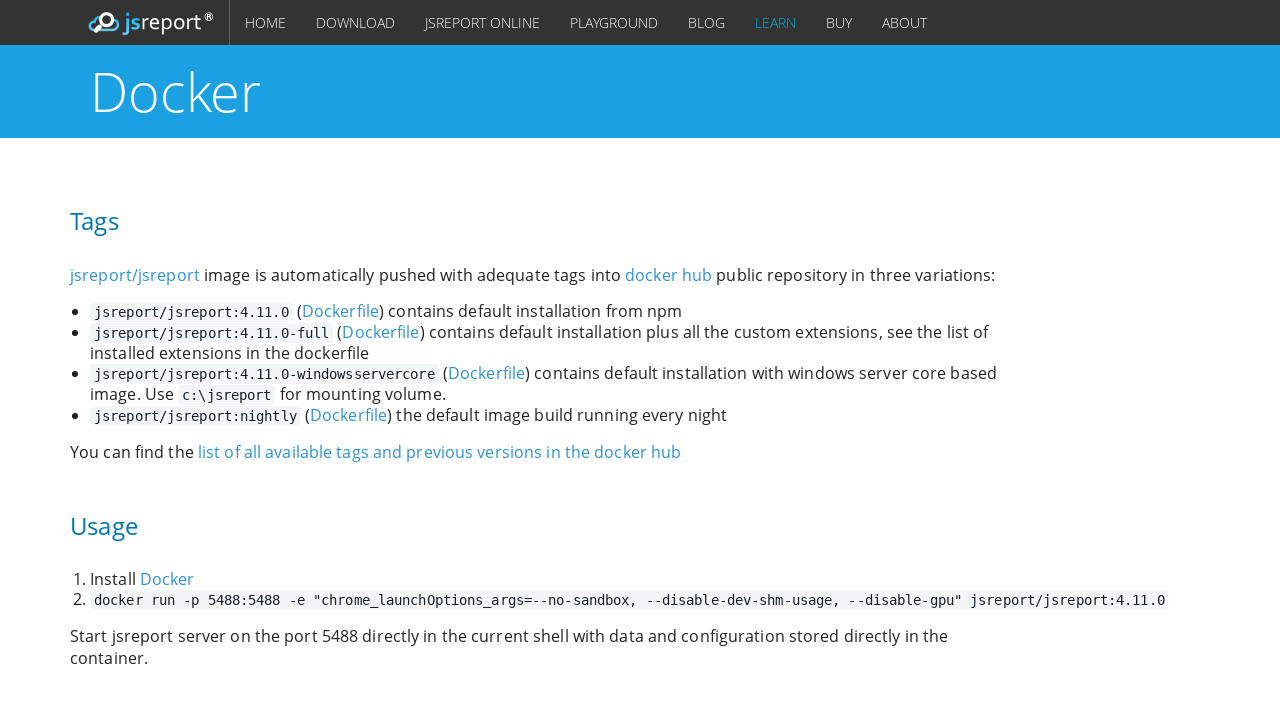

--- FILE ---
content_type: text/html; charset=utf-8
request_url: https://jsreport.net/learn/docker
body_size: 7280
content:
<!DOCTYPE html><html lang="en"><head>
    <meta content="text/html; charset=utf-8" http-equiv="Content-Type">
    <meta name="viewport" content="width=device-width, initial-scale=1.0, maximum-scale=1.0, user-scalable=no">
    
    <link rel="shortcut icon" href="/img/favicon.ico">
    <title>Docker</title>
    <script src="/jsreport.min.js?v=19"> </script>
    <link href="/jsreport.min.css?v=43" rel="stylesheet">
    
    <link rel="stylesheet" href="https://cdn.jsdelivr.net/npm/docsearch.js@2/dist/cdn/docsearch.min.css">
    
    
    <link href="/css/github.css?v=19" rel="stylesheet">
    
    <script type="application/ld+json">{"@context":"http://schema.org","@type":"Organization","url":"https://jsreport.net","name":"jsreport","logo":"https://jsreport.net/img/jsreport-bg.png"}</script>
</head>

<body class="metro">
    <div id="wrap">
        <nav class="navigation-bar dark">
            <nav class="navigation-bar-content container">
                <a class="element brand" href="/">
                    <div class="brand-logo">
                    </div>
                </a>
                <span class="element-divider place-left"></span>
                <a class="element brand " href="/">HOME</a>
                <a class="element brand " href="/on-prem">DOWNLOAD</a>
                <a class="element brand " href="/online">JSREPORT ONLINE</a>
                <a class="element brand " href="/playground">PLAYGROUND</a>
                <a class="element brand " href="/blog">BLOG</a>
                <a class="element brand fg-blue" href="/learn">LEARN</a>
                <a class="element brand " href="/buy">BUY</a>
                <a class="element brand " href="/about">ABOUT</a>
                
                <a class="element brand docs-search-bar algolia-autocomplete algolia-autocomplete-right">
                    <i class="prepend-icon icon-search docs-search-icon"></i>
                    <input type="text" id="docsSearch" class="docs-search-input">
                </a>
                
            </nav>
        </nav><div class="bg-cyan no-tablet-portrait no-phone main-title">
    <div class="container padding20 fg-white">
        <h1 class="fg-white">Docker</h1>
    </div>
</div>
<div class="container">
    <div class="grid">
        <div class="row">
            <div class="span12">
                <div class="documentation" id="documentation">
                    <div class="toc"><h3>table of contents</h3><div class="listview-outlook"><a class="list marked" href="#tags"><div class="list-content level-2">Tags</div></a>
<a class="list marked" href="#usage"><div class="list-content level-2">Usage</div></a>
<a class="list marked" href="#usage-on-macos-apple-silicon-hardware"><div class="list-content level-2">Usage on macOS Apple Silicon hardware</div></a>
<a class="list marked" href="#start-on-reboot"><div class="list-content level-2">Start on reboot</div></a>
<a class="list marked" href="#configuring-jsreport"><div class="list-content level-2">Configuring jsreport</div></a>
<a class="list marked" href="#persist-templates"><div class="list-content level-2">Persist templates</div></a>
<a class="list marked" href="#mount-app-directory"><div class="list-content level-2">Mount app directory</div></a>
<a class="list marked" href="#apply-license-key"><div class="list-content level-2">Apply license key</div></a>
<a class="list marked" href="#persist-in-an-external-database"><div class="list-content level-2">Persist in an external database</div></a>
<a class="list marked" href="#customize-docker-image"><div class="list-content level-2">Customize docker image</div></a>
<a class="list marked" href="#the-first-steps"><div class="list-content level-3">The first steps</div></a>
<a class="list marked" href="#use-your-own-config-file"><div class="list-content level-3">Use your own config file</div></a>
<a class="list marked" href="#install-custom-modules"><div class="list-content level-3">Install custom modules</div></a>
<a class="list marked" href="#copy-templates-to-the-image"><div class="list-content level-3">Copy templates to the image</div></a>
<a class="list marked" href="#publish-the-image"><div class="list-content level-3">Publish the image</div></a>
<a class="list marked" href="#readonly-containers"><div class="list-content level-2">Readonly containers</div></a>
<a class="list marked" href="#without-stored-templates"><div class="list-content level-3">Without stored templates</div></a>
<a class="list marked" href="#with-stored-templates"><div class="list-content level-3">With stored templates</div></a>
<a class="list marked" href="#fonts-in-default-image"><div class="list-content level-3">Fonts in default image</div></a>
</div></div><h2 id="tags">Tags</h2>
<p><a href="https://hub.docker.com/r/jsreport/jsreport/">jsreport/jsreport</a> image is automatically pushed with adequate tags into <a href="https://www.docker.com/">docker hub</a>  public repository in three variations:</p>
<ul>
<li><code>jsreport/jsreport:4.11.0</code> (<a href="https://github.com/jsreport/jsreport/blob/4.11.0/packages/jsreport/docker/default/Dockerfile">Dockerfile</a>)  contains default installation from npm</li>
<li><code>jsreport/jsreport:4.11.0-full</code> (<a href="https://github.com/jsreport/jsreport/blob/4.11.0/packages/jsreport/docker/full/Dockerfile">Dockerfile</a>) contains default installation plus all the custom extensions, see the list of installed extensions in the dockerfile</li>
<li><code>jsreport/jsreport:4.11.0-windowsservercore</code> (<a href="https://github.com/jsreport/jsreport/blob/4.11.0/packages/jsreport/docker/windowsservercore/Dockerfile">Dockerfile</a>) contains default installation with windows server core based image. Use <code>c:\jsreport</code> for mounting volume.</li>
<li><code>jsreport/jsreport:nightly</code> (<a href="https://github.com/jsreport/jsreport/blob/master/packages/jsreport/docker/default/Dockerfile.nightly">Dockerfile</a>)  the default image build running every night</li>
</ul>
<p>You can find the <a href="https://hub.docker.com/r/jsreport/jsreport/tags/">list of all available tags and previous versions in the docker hub</a></p>
<h2 id="usage">Usage</h2>
<ol>
<li>Install <a href="https://www.docker.com/">Docker</a></li>
<li><code>docker run -p 5488:5488 -e "chrome_launchOptions_args=--no-sandbox, --disable-dev-shm-usage, --disable-gpu" jsreport/jsreport:4.11.0</code></li>
</ol>
<p>Start jsreport server on the port 5488 directly in the current shell with data and configuration stored directly in the container.</p>
<h2 id="usage-on-macos-apple-silicon-hardware">Usage on macOS Apple Silicon hardware</h2>
<p>To run the docker images on macOS with <a href="https://en.wikipedia.org/wiki/Apple_silicon">Apple Silicon</a> hardware, you have two options:</p>
<ul>
<li><p>use the <code>arm64</code> build of the image, each jsreport image (<code>default</code>, <code>full</code>) is build for the linux architectures <code>linux/amd64</code>, <code>linux/arm64</code>, for the Apple Silicon hardware the fastest and the most stable option is to use the <code>linux/arm64</code> architecture</p>
<pre><code class="lang-sh">  docker run --platform=linux/arm64 -p 5488:5488 jsreport/jsreport:4.11.0
</code></pre>
<p>  the jsreport docker full arm image requires the usage of custom executable path</p>
<pre><code class="lang-sh">  docker run --platform=linux/arm64 -p 5488:5488 -e "chrome_launchOptions_executablePath=/usr/bin/chromium" jsreport/jsreport:4.11.0-full
</code></pre>
</li>
<li><p>if you have <code>Use Rosetta for x86/amd64 emulation on Apple Silicon</code> enabled in Docker Desktop macos, <strong>you may be</strong> able to use the command without extra options:</p>
<pre><code class="lang-sh">  docker run --platform=linux/amd64 -p 5488:5488 jsreport/jsreport:4.11.0
</code></pre>
<p>  <img src="/learn/static-resources/docker-desktop-macos-rosetta.png" alt="docker-desktop-macos-rosetta"></p>
<p>  or if for some reason the image in the <code>linux/arm64</code> does not work or if the <code>linux/amd64</code> with Rosetta enabled in docker does not work, you can still use the image for the <code>linux/amd64</code>, docker for macOS allows to either use the fastest <code>linux/arm64</code> or the <code>linux/amd64</code> (through virtualization, that is why it is expected to be slower compared to the <code>linux/arm64</code>). To do this you need to pass a flag <code>--platform linux/amd64</code> to docker and pass some additional chrome options. The docker run command for it looks like this:</p>
<pre><code class="lang-sh">  docker run --platform=linux/amd64 -p 5488:5488 -e "chrome_launchOptions_args=--no-sandbox, --disable-dev-shm-usage, --disable-gpu" jsreport/jsreport:4.11.0
</code></pre>
</li>
</ul>
<h2 id="start-on-reboot">Start on reboot</h2>
<p>You may want to additionally run the container as a daemon and restart it on system reboot</p>
<pre><code class="lang-sh">docker run -d -p 5488:5488 --restart always jsreport/jsreport:4.11.0
</code></pre>
<h2 id="configuring-jsreport">Configuring jsreport</h2>
<p>The easiest way is to pass the <a href="https://jsreport.net/learn/configuration">configuration</a> as environment variables. The <a href="http://jsreport.net/learn/authentication">authentication</a> can be for example applied in this way</p>
<pre><code class="lang-sh">sudo docker run -e "extensions_authentication_admin_username=admin" -e "extensions_authentication_admin_password=xxx" -e "extensions_authentication_cookieSession_secret=yyylong" -p 5488:5488 jsreport/jsreport:4.11.0
</code></pre>
<p>Notice that <code>_</code> is used as a separator for nested configuration properties. This works usually better in docker environments than also supported <code>:</code> separator.</p>
<p>Another option is mount the configuration file.</p>
<pre><code class="lang-sh">docker run -p 5488:5488 -v /mylocalapp/jsreport.config.json:/app/jsreport.config.json jsreport/jsreport:4.11.0
</code></pre>
<h2 id="persist-templates">Persist templates</h2>
<p>The templates are by default persisted inside the container. You may rather want to store them in a mounted directory or in an external <a href="/learn/template-stores">template store</a>.</p>
<pre><code class="lang-sh">docker run -p 5488:5488 -v /mydata:/app/data jsreport/jsreport:4.11.0
</code></pre>
<h2 id="mount-app-directory">Mount app directory</h2>
<p>You can mount a directory with data, license key, and config files at once.  This can be done by mounting to the path <code>/jsreport</code>.</p>
<pre><code class="lang-sh">sudo docker run -p 80:5488 -v /myapp:/jsreport jsreport/jsreport:4.11.0
</code></pre>
<h2 id="apply-license-key">Apply license key</h2>
<p>You can apply your license key into the jsreport container using one of the following methods:</p>
<ul>
<li>pass the license key value through an env var  <code>docker run -e "licenseKey=xxyour-key-herexx" -p 80:5488 jsreport/jsreport:4.11.0</code></li>
<li><a href="#mount-app-directory">mount app directory</a> with file <code>license-key.txt</code> containing the key</li>
<li>mount just file with license key <code>docker run -v mykey.txt:/app/license-key.txt -p 5488:5488</code></li>
</ul>
<h2 id="persist-in-an-external-database">Persist in an external database</h2>
<p>The full image like <code>jsreport/jsreport:4.11.0-full</code> has all the custom data stores like <a href="https://github.com/jsreport/jsreport/tree/master/packages/jsreport-mongodb-store">mongodb</a>, <a href="https://github.com/jsreport/jsreport/tree/master/packages/jsreport-mssql-store">mssql</a> or <a href="https://github.com/jsreport/jsreport/tree/master/packages/jsreport-postgres-store">PostgreSQL</a> already installed. You only need to properly configure the <code>store</code> environment variable. For example</p>
<pre><code class="lang-sh">sudo docker run -e "store_provider=mssql" -e "extensions_mssqlStore_uri=Server=tcp:jsreport.database.windows.net,1433;Initial Catalog=jsreport;Persist Security Info=False;User ID=myuser;Password=password;MultipleActiveResultSets=False;Encrypt=True;" -p 80:5488 jsreport/jsreport:4.11.0-full
</code></pre>
<h2 id="customize-docker-image">Customize docker image</h2>
<p>Do you need to create your own jsreport docker image, because you want to install additional node modules for scripts or helpers? Or you want to create an image that contains your prepared templates? This is very easy to do...</p>
<h3 id="the-first-steps">The first steps</h3>
<p>Assuming you have docker running, create a custom folder with <code>Dockerfile</code> file inside.</p>
<pre><code>FROM jsreport/jsreport:4.11.0
</code></pre><p>Then run</p>
<pre><code>docker build . -t myjsreport
docker run -p 5488:5488 myjsreport
</code></pre><p>You should see jsreport running on port 5488 afterwards.</p>
<h3 id="use-your-own-config-file">Use your own config file</h3>
<p>Create your config file <code>jsreport.config.json</code></p>
<pre><code class="lang-js"><span class="token punctuation">{</span>
    <span class="token string">"trustUserCode"</span><span class="token punctuation">:</span> <span class="token boolean">true</span><span class="token punctuation">,</span>
<span class="token punctuation">}</span>
</code></pre>
<p>And edit <code>Dockerfile</code> to include it in the image</p>
<pre><code>FROM jsreport/jsreport:4.11.0
COPY --chown=jsreport:jsreport jsreport.config.json /app
</code></pre><p>Rebuild and run the image again. You should be able to <code>require</code> custom modules now.</p>
<h3 id="install-custom-modules">Install custom modules</h3>
<p>Add custom module installation step to your <code>Dockerfile</code>.</p>
<pre><code>FROM jsreport/jsreport:4.11.0
RUN npm i handlebars-intl --save
COPY --chown=jsreport:jsreport jsreport.config.json /app
</code></pre><p>Rebuild the image and run it. You should be able to use <a href="https://github.com/formatjs/handlebars-intl">handlebars-intl</a> package now. You just need to register it in the template's helpers section.</p>
<pre><code class="lang-js"><span class="token keyword">const</span> handlebars <span class="token operator">=</span> <span class="token function">require</span><span class="token punctuation">(</span><span class="token string">'handlebars'</span><span class="token punctuation">)</span>
<span class="token keyword">const</span> HandlebarsIntl <span class="token operator">=</span> <span class="token function">require</span><span class="token punctuation">(</span><span class="token string">'handlebars-intl'</span><span class="token punctuation">)</span>
HandlebarsIntl<span class="token punctuation">.</span><span class="token function">registerWith</span><span class="token punctuation">(</span>handlebars<span class="token punctuation">)</span>
</code></pre>
<h3 id="copy-templates-to-the-image">Copy templates to the image</h3>
<p>Run your local jsreport and prepare your templates. Then copy the data folder to the same folder you have <code>Dockerfile</code>. Now add the following to the <code>Dockerfile</code>.</p>
<pre><code>FROM jsreport/jsreport:4.11.0
RUN npm i handlebars-intl --save
COPY --chown=jsreport:jsreport jsreport.config.json /app
COPY --chown=jsreport:jsreport /data /app/data
</code></pre><p>And configure jsreport to use <a href="/learn/fs-store">fs store</a> using <code>jsreport.config.json</code>.</p>
<pre><code class="lang-js"><span class="token punctuation">{</span>
    <span class="token string">"trustUserCode"</span><span class="token punctuation">:</span> <span class="token boolean">true</span><span class="token punctuation">,</span>
    <span class="token string">"store"</span><span class="token punctuation">:</span> <span class="token punctuation">{</span>
        <span class="token string">"provider"</span><span class="token punctuation">:</span> <span class="token string">"fs"</span>
    <span class="token punctuation">}</span>
<span class="token punctuation">}</span>
</code></pre>
<p>Rebuild the image and run it. You should see your templates in the studio.
This way you can easily version your templates inside git and be sure your specific docker image has always the exact templates.</p>
<h3 id="publish-the-image">Publish the image</h3>
<p>Now you can put the sources to the <a href="https://github.com">github</a> and let the <a href="https://hub.docker.com/">dockerhub</a> do the automatic docker build and publish. You just need to push the desired templates in the data folder to the git and let it trigger the build. Or use docker registry of your choice. This is fully up to you.</p>
<h2 id="readonly-containers">Readonly containers</h2>
<p>A common requirement is to run containers in readonly environments like <a href="https://jsreport.net/learn/aws-lambda-serverless">AWS Lambda</a>.  The following explains the solutions for specific cases.</p>
<h3 id="without-stored-templates">Without stored templates</h3>
<p>jsreport always needs a writable temp folder, fortunately, docker provides in-memory temp using  <a href="https://docs.docker.com/storage/tmpfs/">tmpfs</a>  switch. Then it is just about configuring <a href="https://jsreport.net/learn/template-stores]">template store</a> to run only in memory and also <a href="https://jsreport.net/learn/configuration#logging-configuration">logger</a> to write to the temp instead of the app folder.</p>
<pre><code class="lang-bash">docker run -p 5488:5488 --read-only --tmpfs<span class="token operator">=</span>/tmp -e store_provider<span class="token operator">=</span>memory -e blobStorage_provider<span class="token operator">=</span>memory -e logger_file_filename<span class="token operator">=</span>/tmp/reporter.log -e logger_error_filename<span class="token operator">=</span>/tmp/error.log -e XDG_CONFIG_HOME<span class="token operator">=</span>/tmp/.chromium -e XDG_CACHE_HOME<span class="token operator">=</span>/tmp/.chromium jsreport/jsreport:4.11.0
</code></pre>
<p>Note in <a href="https://jsreport.net/learn/aws-lambda-serverless">AWS Lambda</a> is the <code>/tmp</code> already writable and you only need to configure the logger and store.</p>
<h3 id="with-stored-templates">With stored templates</h3>
<p>In case you use an external <a href="https://jsreport.net/learn/template-stores">template store</a>, you can use the previous command and additionally configure jsreport to use your database.</p>
<p>In case you want to mount a volume with your templates you can do it the following way. Then only the temp and the data volume will be writable, the rest of the container stays read-only.</p>
<pre><code class="lang-bash">docker run -p 5488:5488 --read-only --tmpfs<span class="token operator">=</span>/tmp -e logger_file_filename<span class="token operator">=</span>/tmp/reporter.log -e logger_error_filename<span class="token operator">=</span>/tmp/error.log -v /mydata:/app/data -e XDG_CONFIG_HOME<span class="token operator">=</span>/tmp/.chromium -e XDG_CACHE_HOME<span class="token operator">=</span>/tmp/.chromium jsreport/jsreport:4.11.0
</code></pre>
<p>You may want to ship your templates directly inside the container. This is another approach. In this case, you typically create your <code>Dockerfile</code> with a <code>COPY</code> part to add the templates. Because you want to run the container in the read-only mode, you need to additionally copy the templates to a temp location during the container start.</p>
<pre><code class="lang-bash">FROM jsreport/jsreport:4.11.0
COPY --chown<span class="token operator">=</span>jsreport:jsreport ./mydata /mydata
CMD <span class="token punctuation">[</span><span class="token string">"sh"</span>, <span class="token string">"-c"</span>, <span class="token string">"cp -R /mydata /tmp/data&amp;&amp;node server.js"</span><span class="token punctuation">]</span>
</code></pre>
<p>Running such command is the same as for previous cases, the only required change is configuring the file system store to get templates from the temp location.</p>
<pre><code class="lang-bash">docker run -p 5488:5488 --read-only --tmpfs<span class="token operator">=</span>/tmp -e extensions_fsStore_dataDirectory<span class="token operator">=</span>/tmp/data -e blobStorage_dataDirectory<span class="token operator">=</span>/tmp/data/storage -e logger_file_filename<span class="token operator">=</span>/tmp/reporter.log -e logger_error_filename<span class="token operator">=</span>/tmp/error.log myimage
</code></pre>
<h3 id="fonts-in-default-image">Fonts in default image</h3>
<p>The default image based on Alpine Linux includes only the default fonts compared to the full image. If you notice problems with fonts in the default image that don't occur in the full image, you may install additional fonts like this.</p>
<pre><code class="lang-dockerfile">FROM jsreport/jsreport:4.11.0

RUN set -x \
    &amp;&amp; apk add --no-cache \
    font-terminus font-inconsolata font-dejavu font-noto font-noto-cjk font-awesome font-noto-extra
</code></pre>
<p>If you need additional fonts, you can look into the Alpine documentation
<a href="https://wiki.alpinelinux.org/wiki/Fonts">https://wiki.alpinelinux.org/wiki/Fonts</a></p>

                    <div>
                        <hr>
                    </div>
                    <div class="grid3 container">
                        <div class="coll3">
                            <a href="https://forum.jsreport.net" target="_blank" title="forum">
                                <i class="footer-icon icon-comments fg-white padding5 bg-orange"></i>
                                <span>Questions? Ask in forum</span>
                            </a>
                        </div>
                        <div class="coll3">
                            <a href="/buy/support" target="_blank" title="support">
                                <i class="footer-icon icon-support fg-white padding5 bg-darkCyan"></i>
                                <span>Need support?</span>
                            </a>
                        </div>
                        <div class="coll3">
                            <a href="https://github.com/jsreport/docs/tree/master/docs/docker.md" target="_blank" title="github">
                                <i class="footer-icon icon-github fg-white padding5 bg-grayDarker"></i>
                                <span>Edit this article</span>
                            </a>
                        </div>
                    </div>
                </div>
            </div>
        </div>
    </div>
</div>

    </div>
    <div id="footer" class="bg-dark">
        <div class="container fg-white">
            © 2025 <a href="/" class="fg-blue">jsreport®</a> All rights reserved.
        </div>
    </div>
    
    <div class="docs-version">
        <div class="fg-white">jsreport version</div>
        <select id="docsVersionSelect" class="fg-gray" style="width:150px">
            
            <option selected="">latest</option>
            
            <option>2.11.0</option>
            
        </select>
    </div>
    
    <!-- /.container -->
    <!-- JavaScript -->
    <!-- <script src="/js/metro.min.js"> </script>         -->
    <script>
        (function (i, s, o, g, r, a, m) {
            i[' GoogleAnalyticsObject'] = r; i[r] = i[r] || function () { (i[r].q = i[r].q || []).push(arguments) }, i[r].l = 1
                * new Date(); a = s.createElement(o), m = s.getElementsByTagName(o)[0]; a.async = 1; a.src = g;
            m.parentNode.insertBefore(a, m)
        })(window, document, 'script'
            , '//www.google-analytics.com/analytics.js', 'ga'); ga('create', 'UA-49012894-1'
                , 'jsreport.net'); ga('send', 'pageview');</script>


    
    <script type="text/javascript" src="https://cdn.jsdelivr.net/npm/docsearch.js@2/dist/cdn/docsearch.min.js"></script>
    <script type="text/javascript">
        docsearch({
            apiKey: '6eac2ee1443fd1b52f29a564b841b728',
            indexName: 'jsreport',
            inputSelector: '#docsSearch',
            debug: false
        });
    </script>
    


</body></html>

--- FILE ---
content_type: text/css; charset=UTF-8
request_url: https://jsreport.net/jsreport.min.css?v=43
body_size: 51136
content:
body{height:100%;margin:0;padding:0}.metro .page{width:980px;margin:0 auto;padding:0 20px}.description{margin:10px 0}.show-grid .row [class*=span]{line-height:40px;background:rgba(193,179,123,.52);text-align:center;min-height:10px!important}#icon-list li,.color-stack li{margin-bottom:5px}.example>img{margin:5px;display:inline-block}.example .image-container{margin:10px;display:inline-block;vertical-align:middle}.layout{min-height:100%;position:relative}header{height:45px;position:relative}footer{width:100%;height:25px}@media only screen and (max-width:640px){.example,.prettyprint{display:none}}html{font-size:62.5%}body{font-size:1.4rem}body,html{padding:0;margin:0;height:100%}*,body,html{-webkit-box-sizing:border-box;-moz-box-sizing:border-box;-ms-box-sizing:border-box;-o-box-sizing:border-box;box-sizing:border-box}article,aside,details,figcaption,figure,footer,header,hgroup,nav,section{display:block}audio,canvas,video{display:inline-block}audio:not([controls]){display:none}.tile:active,a:active,a:hover{outline:0}sub,sup{position:relative;font-size:75%;line-height:0;vertical-align:baseline}sup{top:-.5em}sub{bottom:-.25em}img{max-width:100%;height:auto;vertical-align:middle;border:0;-ms-interpolation-mode:bicubic}#map_canvas img,.google-maps img{max-width:none}button,input,select,textarea{margin:0;font-size:100%;vertical-align:middle}button,input{line-height:normal}button::-moz-focus-inner,input::-moz-focus-inner{padding:0;border:0}button,html input[type=button],input[type=reset],input[type=submit]{-webkit-appearance:button;cursor:pointer}button,input[type=button],input[type=checkbox],input[type=radio],input[type=reset],input[type=submit],label,select{cursor:pointer}input[type=search]{-webkit-appearance:textfield;-webkit-box-sizing:content-box;-moz-box-sizing:content-box;-ms-box-sizing:content-box;-o-box-sizing:content-box;box-sizing:content-box}input[type=search]::-webkit-search-cancel-button,input[type=search]::-webkit-search-decoration{-webkit-appearance:none}textarea{overflow:auto;vertical-align:top}input[type=email]::-ms-clear,input[type=number]::-ms-clear,input[type=tel]::-ms-clear,input[type=text]::-ms-clear,input[type=time]::-ms-clear,input[type=url]::-ms-clear{display:none}input[type=password]::-ms-reveal{display:none}*{border-collapse:collapse}a{text-decoration:none}.metro .box-sizing-border{-webkit-box-sizing:border-box;-moz-box-sizing:border-box;-ms-box-sizing:border-box;-o-box-sizing:border-box;box-sizing:border-box}.metro .box-sizing-content{-webkit-box-sizing:content-box;-moz-box-sizing:content-box;-ms-box-sizing:content-box;-o-box-sizing:content-box;box-sizing:content-box}.metro .text-left{text-align:left}.metro .text-right{text-align:right}.metro .text-center{text-align:center}.metro .text-justify{text-align:justify}.metro .text-ellipsis{overflow:hidden;white-space:nowrap;text-overflow:ellipsis}.metro .text-bold{font-weight:700}.metro .text-normal{font-weight:400}.metro .text-italic{font-style:italic}.metro .no-border{border:0!important}.metro .border{border:1px #eaeaea solid}.metro .border-left{border-left:1px #eaeaea solid}.metro .border-right{border-right:1px #eaeaea solid}.metro .border-top{border-top:1px #eaeaea solid}.metro .border-bottom{border-bottom:1px #eaeaea solid}.metro .collapse-separate{border-collapse:separate}.metro .collapse-collapse{border-collapse:collapse}.metro .pos-abs{position:absolute}.metro .pos-rel{position:relative}.metro .pos-fix{position:fixed}.metro .place-left{float:left}.metro .place-right{float:right}.metro .place-top-left{position:absolute;top:0;left:0}.metro .place-top-right{position:absolute;top:0;right:0}.metro .place-bottom-left{position:absolute;bottom:0;left:0}.metro .place-bottom-right{position:absolute;bottom:0;right:0}.metro .on-left{margin-right:5px}.metro .on-right{margin-left:5px}.metro .on-left-more{margin-right:10px}.metro .on-right-more{margin-left:10px}.metro .padding5{padding:5px}.metro .padding10{padding:10px}.metro .padding15{padding:15px}.metro .padding20{padding:20px}.metro .margin5{margin:5px}.metro .margin10{margin:10px}.metro .margin15{margin:15px}.metro .margin20{margin:20px}.metro .nlm{margin-left:0!important}.metro .nrm{margin-right:0!important}.metro .ntm{margin-top:0!important}.metro .nbm{margin-bottom:0!important}.metro .nlp{padding-left:0!important}.metro .nrp{padding-right:0!important}.metro .ntp{padding-top:0!important}.metro .nbp{padding-bottom:0!important}.metro .no-margin{margin:0!important}.metro .no-padding{padding:0!important}.metro .no-float{float:none!important}.metro .block{display:block!important;float:none!important}.metro .inline-block{display:inline-block!important}.metro .hide,.metro .no-display{display:none!important}.metro .no-visible{visibility:hidden!important}.metro .visible{visibility:visible!important}.metro .scroll-vertical,.metro .scroll-y{overflow-y:scroll}.metro .scroll-horizontal,.metro .scroll-x{overflow-x:scroll}.metro .no-overflow{overflow:hidden}.metro .overflow{overflow:scroll}.metro .one-column{-moz-columns:1;-webkit-columns:1;-o-columns:1;-ms-columns:1;columns:1;-moz-column-gap:20px;-webkit-column-gap:20px;-o-column-gap:20px;-ms-column-gap:20px;column-gap:20px}.metro .two-columns{-moz-columns:2;-webkit-columns:2;-o-columns:2;-ms-columns:2;columns:2;-moz-column-gap:20px;-webkit-column-gap:20px;-o-column-gap:20px;-ms-column-gap:20px;column-gap:20px}.metro .three-columns{-moz-columns:3;-webkit-columns:3;-o-columns:3;-ms-columns:3;columns:3;-moz-column-gap:20px;-webkit-column-gap:20px;-o-column-gap:20px;-ms-column-gap:20px;column-gap:20px}.metro .four-columns{-moz-columns:4;-webkit-columns:4;-o-columns:4;-ms-columns:4;columns:4;-moz-column-gap:20px;-webkit-column-gap:20px;-o-column-gap:20px;-ms-column-gap:20px;column-gap:20px}.metro .five-columns{-moz-columns:5;-webkit-columns:5;-o-columns:5;-ms-columns:5;columns:5;-moz-column-gap:20px;-webkit-column-gap:20px;-o-column-gap:20px;-ms-column-gap:20px;column-gap:20px}.metro .square5{width:5px;height:5px}.metro .square10{width:10px;height:10px}.metro .square15{width:15px;height:15px}.metro .square20{width:20px;height:20px}.metro .shadow{box-shadow:0 2px 6px rgba(0,0,0,.3),0 3px 8px rgba(0,0,0,.2)}.metro .text-shadow{text-shadow:2px 2px 4px rgba(0,0,0,.4)}.metro .opacity{opacity:.9}.metro .half-opacity{opacity:.5}.metro .hi-opacity{opacity:.2}.metro .clearfix:after,.metro .clearfix:before{display:table;content:""}.metro .clearfix:after{clear:both}.metro #element .selected{border:4px #4390df solid}.metro #element .selected:after{position:absolute;display:block;border-top:28px solid #4390df;border-left:28px solid transparent;right:0;content:"";top:0;z-index:101}.metro #element .selected:before{position:absolute;display:block;content:"\e08a";color:#fff;right:0;font-family:iconFont;font-size:9pt;font-weight:400;z-index:102;top:0}.metro .rotate45{-webkit-transform:rotate(45deg);-moz-transform:rotate(45deg);-ms-transform:rotate(45deg);-o-transform:rotate(45deg);transform:rotate(45deg)}.metro .rotate90{-webkit-transform:rotate(90deg);-moz-transform:rotate(90deg);-ms-transform:rotate(90deg);-o-transform:rotate(90deg);transform:rotate(90deg)}.metro .rotate135{-webkit-transform:rotate(135deg);-moz-transform:rotate(135deg);-ms-transform:rotate(135deg);-o-transform:rotate(135deg);transform:rotate(135deg)}.metro .rotate180{-webkit-transform:rotate(180deg);-moz-transform:rotate(180deg);-ms-transform:rotate(180deg);-o-transform:rotate(180deg);transform:rotate(180deg)}.metro .rotate225{-webkit-transform:rotate(225deg);-moz-transform:rotate(225deg);-ms-transform:rotate(225deg);-o-transform:rotate(225deg);transform:rotate(225deg)}.metro .rotate270{-webkit-transform:rotate(270deg);-moz-transform:rotate(270deg);-ms-transform:rotate(270deg);-o-transform:rotate(270deg);transform:rotate(270deg)}.metro .rotate360{-webkit-transform:rotate(360deg);-moz-transform:rotate(360deg);-ms-transform:rotate(360deg);-o-transform:rotate(360deg);transform:rotate(360deg)}.metro .rotateX45{-webkit-transform:rotateX(45deg);-moz-transform:rotateX(45deg);-ms-transform:rotateX(45deg);-o-transform:rotateX(45deg);transform:rotateX(45deg)}.metro .rotateX90{-webkit-transform:rotateX(90deg);-moz-transform:rotateX(90deg);-ms-transform:rotateX(90deg);-o-transform:rotateX(90deg);transform:rotateX(90deg)}.metro .rotateX135{-webkit-transform:rotateX(135deg);-moz-transform:rotateX(135deg);-ms-transform:rotateX(135deg);-o-transform:rotateX(135deg);transform:rotateX(135deg)}.metro .rotateX180{-webkit-transform:rotateX(180deg);-moz-transform:rotateX(180deg);-ms-transform:rotateX(180deg);-o-transform:rotateX(180deg);transform:rotateX(180deg)}.metro .rotateX225{-webkit-transform:rotateX(225deg);-moz-transform:rotateX(225deg);-ms-transform:rotateX(225deg);-o-transform:rotateX(225deg);transform:rotateX(225deg)}.metro .rotateX270{-webkit-transform:rotateX(270deg);-moz-transform:rotateX(270deg);-ms-transform:rotateX(270deg);-o-transform:rotateX(270deg);transform:rotateX(270deg)}.metro .rotateX360{-webkit-transform:rotateX(360deg);-moz-transform:rotateX(360deg);-ms-transform:rotateX(360deg);-o-transform:rotateX(360deg);transform:rotateX(360deg)}.metro .rotateY45{-webkit-transform:rotateY(45deg);-moz-transform:rotateY(45deg);-ms-transform:rotateY(45deg);-o-transform:rotateY(45deg);transform:rotateY(45deg)}.metro .rotateY90{-webkit-transform:rotateY(90deg);-moz-transform:rotateY(90deg);-ms-transform:rotateY(90deg);-o-transform:rotateY(90deg);transform:rotateY(90deg)}.metro .rotateY135{-webkit-transform:rotateY(135deg);-moz-transform:rotateY(135deg);-ms-transform:rotateY(135deg);-o-transform:rotateY(135deg);transform:rotateY(135deg)}.metro .rotateY180{-webkit-transform:rotateY(180deg);-moz-transform:rotateY(180deg);-ms-transform:rotateY(180deg);-o-transform:rotateY(180deg);transform:rotateY(180deg)}.metro .rotateY225{-webkit-transform:rotateY(225deg);-moz-transform:rotateY(225deg);-ms-transform:rotateY(225deg);-o-transform:rotateY(225deg);transform:rotateY(225deg)}.metro .rotateY270{-webkit-transform:rotateY(270deg);-moz-transform:rotateY(270deg);-ms-transform:rotateY(270deg);-o-transform:rotateY(270deg);transform:rotateY(270deg)}.metro .rotateY360{-webkit-transform:rotateY(360deg);-moz-transform:rotateY(360deg);-ms-transform:rotateY(360deg);-o-transform:rotateY(360deg);transform:rotateY(360deg)}@font-face{font-family:"PT Serif Caption";font-style:normal;font-weight:400;src:local("Cambria"),local("PT Serif Caption"),local("PTSerif-Caption"),url(https://themes.googleusercontent.com/static/fonts/ptserifcaption/v4/7xkFOeTxxO1GMC1suOUYWWhBabBbEjGd1iRmpyoZukE.woff) format('woff')}@font-face{font-family:"Open Sans Light";font-style:normal;font-weight:300;src:local("Segoe UI Light"),local("Open Sans Light"),local("OpenSans-Light"),url(https://themes.googleusercontent.com/static/fonts/opensans/v6/DXI1ORHCpsQm3Vp6mXoaTZ1r3JsPcQLi8jytr04NNhU.woff) format('woff')}@font-face{font-family:"Open Sans";font-style:normal;font-weight:400;src:local("Segoe UI"),local("Open Sans"),local("OpenSans"),url(https://themes.googleusercontent.com/static/fonts/opensans/v6/K88pR3goAWT7BTt32Z01mz8E0i7KZn-EPnyo3HZu7kw.woff) format('woff')}@font-face{font-family:"Open Sans Bold";font-style:normal;font-weight:700;src:local("Segoe UI Bold"),local("Open Sans Bold"),local("OpenSans-Bold"),url(https://themes.googleusercontent.com/static/fonts/opensans/v6/k3k702ZOKiLJc3WVjuplzJ1r3JsPcQLi8jytr04NNhU.woff) format('woff')}.metro .text-rest-state{color:#000}.metro .text-rest2-state{color:rgba(0,0,0,.6)}.metro .text-hover-state{color:rgba(0,0,0,.8)}.metro .text-pressed-state{color:rgba(0,0,0,.4)}.metro #font .light{font-weight:300}.metro #font .normal{font-weight:400;font-style:normal}.metro #font .bold{font-weight:700}.metro #font .italic{font-style:italic}.metro #font .segoe{font-family:'Segoe UI_','Open Sans',Verdana,Arial,Helvetica,sans-serif}.metro #font .segoe-bold{font-family:'Segoe UI Semibold_','Open Sans Bold',Verdana,Arial,Helvetica,sans-serif}.metro #font .segoe-light{font-family:'Segoe UI Light_','Open Sans Light',Verdana,Arial,Helvetica,sans-serif}.metro #font .cambria{font-family:Cambria_,'PT Serif Caption',Verdana,Arial,Helvetica,sans-serif}.metro #font .mono{font-family:'Courier New',monospace}.metro #font .serif{font-family:Georgia,"Times New Roman",Times,serif}.metro #font .sans{font-family:"Helvetica Neue",Helvetica,Arial,sans-serif}.metro .header,.metro .subheader{font-family:'Segoe UI Light_','Open Sans Light',Verdana,Arial,Helvetica,sans-serif;font-weight:300;color:#000;letter-spacing:0}.metro .header{font-size:4.8rem;line-height:4.8rem}.metro .subheader{font-size:2.5rem;line-height:2.5rem;letter-spacing:.01em}.metro .subheader-secondary{font-family:'Segoe UI Light_','Open Sans Light',Verdana,Arial,Helvetica,sans-serif;font-weight:300;color:#000;letter-spacing:0;font-size:2.5rem;line-height:2.5rem;letter-spacing:.01em;color:rgba(0,0,0,.6);font-size:2.2rem;line-height:2.2rem}.metro .item-title{font-family:'Segoe UI Semibold_','Open Sans Bold',Verdana,Arial,Helvetica,sans-serif;font-weight:700;color:#000;font-size:1.6rem;line-height:1.6rem;letter-spacing:.02em}.metro .item-title-secondary{font-family:'Segoe UI Semibold_','Open Sans Bold',Verdana,Arial,Helvetica,sans-serif;font-weight:700;color:#000;font-size:1.6rem;line-height:1.6rem;letter-spacing:.02em;color:rgba(0,0,0,.6);font-size:1.4rem;line-height:1.4rem}.metro .navigation{font-family:'Segoe UI_','Open Sans',Verdana,Arial,Helvetica,sans-serif;font-weight:400;font-style:normal;color:rgba(0,0,0,.6);font-size:1.2rem;line-height:1.2rem;letter-spacing:.02em}.metro .body-text{font-family:'Segoe UI_','Open Sans',Verdana,Arial,Helvetica,sans-serif;font-weight:400;font-style:normal;color:#000;font-size:11pt;line-height:15pt;letter-spacing:.02em}.metro .code-text{font-family:'Segoe UI_','Open Sans',Verdana,Arial,Helvetica,sans-serif;font-weight:400;font-style:normal;color:#000;font-size:11pt;line-height:15pt;letter-spacing:.02em;font-family:'Courier New',monospace}.metro .tertiary-text{font-family:'Segoe UI_','Open Sans',Verdana,Arial,Helvetica,sans-serif;color:#000;font-size:1.3rem;line-height:1.5rem;font-weight:400!important}.metro .tertiary-text-secondary{font-family:'Segoe UI_','Open Sans',Verdana,Arial,Helvetica,sans-serif;color:#000;font-size:1.3rem;line-height:1.5rem;font-weight:400!important;color:rgba(0,0,0,.6)}.metro .readable-text{font-family:Cambria_,'PT Serif Caption',Verdana,Arial,Helvetica,sans-serif;font-weight:400;font-style:normal;font-size:1.8rem;line-height:2rem}.metro .menu-title{font-family:'Segoe UI Light_','Open Sans Light',Verdana,Arial,Helvetica,sans-serif;font-weight:300;color:#000;letter-spacing:0;font-size:2.5rem;line-height:2.5rem;letter-spacing:.01em;font-size:4rem}.metro .menu-item{font-family:'Segoe UI Light_','Open Sans Light',Verdana,Arial,Helvetica,sans-serif;font-weight:300;color:#000;letter-spacing:0;font-size:2.5rem;line-height:2.5rem;letter-spacing:.01em;color:rgba(0,0,0,.6);line-height:2.2rem;font-size:2.2rem}.metro .menu-item-secondary{font-family:'Segoe UI Semibold_','Open Sans Bold',Verdana,Arial,Helvetica,sans-serif;font-weight:700;color:#000;font-size:1.6rem;line-height:1.6rem;letter-spacing:.02em;font-weight:400;font-style:normal;line-height:1.4rem}.metro h1,.metro h2,.metro h3,.metro h4,.metro h5,.metro h6{padding:0;margin:10px 0}.metro h1{font-family:'Segoe UI Light_','Open Sans Light',Verdana,Arial,Helvetica,sans-serif;font-weight:300;color:#000;letter-spacing:0;font-size:4.8rem;line-height:4.8rem}.metro h2{font-family:'Segoe UI Light_','Open Sans Light',Verdana,Arial,Helvetica,sans-serif;font-weight:300;color:#000;letter-spacing:0;font-size:2.5rem;line-height:2.5rem;letter-spacing:.01em}.metro h3{font-family:'Segoe UI Light_','Open Sans Light',Verdana,Arial,Helvetica,sans-serif;font-weight:300;color:#000;letter-spacing:0;font-size:2.5rem;line-height:2.5rem;letter-spacing:.01em;color:rgba(0,0,0,.7);font-size:2.2rem;line-height:2.2rem;font-weight:700}.metro h4{font-family:'Segoe UI Semibold_','Open Sans Bold',Verdana,Arial,Helvetica,sans-serif;font-weight:700;color:#000;font-size:1.6rem;line-height:1.6rem;letter-spacing:.02em}.metro h5{font-family:'Segoe UI Semibold_','Open Sans Bold',Verdana,Arial,Helvetica,sans-serif;font-weight:700;color:#000;font-size:1.6rem;line-height:1.6rem;letter-spacing:.02em;color:rgba(0,0,0,.6);font-size:1.4rem;line-height:1.4rem}.metro h6{font-family:'Segoe UI_','Open Sans',Verdana,Arial,Helvetica,sans-serif;font-weight:400;font-style:normal;color:#000;font-size:11pt;line-height:15pt;letter-spacing:.02em;font-weight:700;font-size:9pt}.metro h1 small{font-size:19.25pt}.metro h2 small{font-size:13.75pt}.metro h3 small{font-size:11pt}.metro h4 small{font-size:11pt}.metro .link,.metro a{color:#2e92cf}.metro .link:hover,.metro a:hover{color:rgba(45,173,237,.8)}.metro .link:active,.metro .link:focus,.metro a:active,.metro a:focus{color:rgba(45,173,237,.6)}.metro div,.metro p,.metro span{font-family:'Segoe UI_','Open Sans',Verdana,Arial,Helvetica,sans-serif;font-weight:400;font-style:normal}.metro p{margin:0 0 7pt;font-family:'Segoe UI_','Open Sans',Verdana,Arial,Helvetica,sans-serif;font-weight:400;font-style:normal;color:#000;font-size:11pt;line-height:15pt;letter-spacing:.02em}.metro strong{font-family:'Segoe UI Semibold_','Open Sans Bold',Verdana,Arial,Helvetica,sans-serif;font-weight:700}.metro .text-muted{color:#999!important}.metro .text-info{color:#1ba1e2!important}.metro .text-alert{color:#e51400!important}.metro .text-warning{color:#fa6800!important}.metro .text-success{color:#60a917!important}.metro abbr{text-decoration:none;border-bottom:1px #999 dotted;cursor:help}.metro address{font-family:'Segoe UI_','Open Sans',Verdana,Arial,Helvetica,sans-serif;font-weight:400;font-style:normal;margin-bottom:7pt}.metroBlockquote{margin:0;padding:0;border-left:4px #999 solid;padding-left:10px}.metro blockquote small{color:#999}.metro blockquote small:before{content:"\2014 \00A0"}.metro blockquote.place-right{border:0;border-right:4px #999 solid;padding-right:10px;text-align:right}.metro blockquote.place-right small:before{content:""}.metro blockquote.place-right small:after{content:" \00A0 \2014"}.metro .unstyled{padding-left:0;list-style:none}.metro .unstyled li ol,.metro .unstyled li ul{list-style:none;padding-left:25px}.metro .inline{list-style:none}.metro .inline li{display:inline-block;padding-left:5px;padding-right:5px}.metro ol,.metro ul{margin-left:5px;padding-left:15px;font-family:'Segoe UI_','Open Sans',Verdana,Arial,Helvetica,sans-serif;font-weight:400;font-style:normal;color:#000;font-size:11pt;line-height:15pt;letter-spacing:.02em}.metro ol li,.metro ul li{line-height:20px}.metro ol li ol,.metro ol li ul,.metro ul li ol,.metro ul li ul{padding-left:25px}.metro ol.styled{counter-reset:li;margin-left:0;padding-left:0;font-family:Cambria_,'PT Serif Caption',Verdana,Arial,Helvetica,sans-serif;font-weight:400;font-style:normal;font-size:1.8rem;line-height:2rem}.metro ol.styled>li{position:relative;margin:0 0 6px 2em;padding:4px 12px;list-style:none}.metro ol.styled>li:before{content:counter(li);counter-increment:li;position:absolute;top:-2px;left:-2em;box-sizing:border-box;width:2em;margin-right:8px;padding:4px;color:#fff;background:#666;font-weight:700;font-family:"Helvetica Neue",Arial,sans-serif;text-align:center}.metro ol.styled.rounded>li:before{border-radius:100%}.metro dl dd,.metro dl dt{line-height:20px}.metro dl dt{font-family:'Segoe UI Semibold_','Open Sans Bold',Verdana,Arial,Helvetica,sans-serif}.metro dl dd{margin-left:15px}.metro dl.horizontal dt{float:left;width:160px;overflow:hidden;clear:left;text-align:right;text-overflow:ellipsis;white-space:nowrap}.metro dl.horizontal dd{margin-left:180px}.metro .prettyprint *{font-family:'Segoe UI_','Open Sans',Verdana,Arial,Helvetica,sans-serif;font-weight:400;font-style:normal;color:#000;font-size:11pt;line-height:15pt;letter-spacing:.02em;font-family:'Courier New',monospace;font-size:.9em!important;line-height:10pt}.metro .container{margin:0 auto}.metro .page{width:100%;min-height:100%;margin:0;padding:0}.metro .page:after,.metro .page:before{display:table;content:""}.metro .page:after{clear:both}.metro .page .page-header .page-header-content{min-height:auto}.metro .page .page-header .page-header-content:after,.metro .page .page-header .page-header-content:before{display:table;content:""}.metro .page .page-header .page-header-content:after{clear:both}.metro .page .page-header .page-header-content .branding{display:inline-block;width:auto;padding:10px 0;margin-right:20px}.metro .page .page-header .page-header-content .branding .brand-title{font-family:'Segoe UI Light_','Open Sans Light',Verdana,Arial,Helvetica,sans-serif;font-weight:300;color:#000;letter-spacing:0;font-size:2.5rem;line-height:2.5rem;letter-spacing:.01em;display:block}.metro .page .page-header .page-header-content .branding .brand-slogan{font-family:'Segoe UI Semibold_','Open Sans Bold',Verdana,Arial,Helvetica,sans-serif;font-weight:700;color:#000;font-size:1.6rem;line-height:1.6rem;letter-spacing:.02em;color:rgba(0,0,0,.6);font-size:1.4rem;line-height:1.4rem;font-weight:400;font-style:normal;font-family:'Segoe UI Light_','Open Sans Light',Verdana,Arial,Helvetica,sans-serif;display:block}.metro .page .page-header .page-header-content .branding .brand-slogan,.metro .page .page-header .page-header-content .branding .brand-title{margin:0}.metro .page .page-header .page-header-content .branding a+.brand-slogan,.metro .page .page-header .page-header-content .branding a+.brand-title{text-decoration:none!important}.metro .page .page-region .page-region-content{min-height:500px}.metro .page .page-region .page-region-content:after,.metro .page .page-region .page-region-content:before{display:table;content:""}.metro .page .page-region .page-region-content:after{clear:both}.metro .page .page-footer .page-footer-content{height:100px}.metro .page .page-footer .page-footer-content:after,.metro .page .page-footer .page-footer-content:before{display:table;content:""}.metro .page .page-footer .page-footer-content:after{clear:both}.metro .page.secondary .page-header-content,.metro .page.secondary .page-region-content{padding-left:80px}.metro .app-bar{position:fixed;bottom:0;left:0;right:0;min-height:100px;background-color:#1d1d1d;z-index:1060}.metro .charms{position:fixed;right:0;top:0;bottom:0;height:100%;min-width:200px;width:auto;z-index:1060}.metro .charms.place-left{left:0;right:auto}.metro .message-dialog{position:fixed;left:0;right:0;height:auto;min-height:100px;top:30%;padding:10px 10px 0;z-index:1050}.metro .error-bar,.metro .info-bar,.metro .warning-bar{position:fixed;top:0;left:0;right:0;padding:10px 20px;color:#fff;min-height:100px;z-index:1050}.metro .error-bar{background-color:#9a1616!important}.metro .warning-bar{background-color:#bf5a15!important}.metro .info-bar{background-color:#4390df!important}.metro .size1,.metro .span1{width:60px!important}.metro .size2,.metro .span2{width:140px!important}.metro .size3,.metro .span3{width:220px!important}.metro .size4,.metro .span4{width:300px!important}.metro .size5,.metro .span5{width:380px!important}.metro .size6,.metro .span6{width:460px!important}.metro .size7,.metro .span7{width:540px!important}.metro .size8,.metro .span8{width:620px!important}.metro .size9,.metro .span9{width:700px!important}.metro .size10,.metro .span10{width:780px!important}.metro .size11,.metro .span11{width:860px!important}.metro .size12,.metro .span12{width:940px!important}.metro .offset1{margin-left:80px!important}.metro .offset1:not(:first-child){margin-left:100px!important}.metro .offset2{margin-left:160px!important}.metro .offset2:not(:first-child){margin-left:180px!important}.metro .offset3{margin-left:240px!important}.metro .offset3:not(:first-child){margin-left:260px!important}.metro .offset4{margin-left:320px!important}.metro .offset4:not(:first-child){margin-left:340px!important}.metro .offset5{margin-left:400px!important}.metro .offset5:not(:first-child){margin-left:420px!important}.metro .offset6{margin-left:480px!important}.metro .offset6:not(:first-child){margin-left:500px!important}.metro .offset7{margin-left:560px!important}.metro .offset7:not(:first-child){margin-left:580px!important}.metro .offset8{margin-left:640px!important}.metro .offset8:not(:first-child){margin-left:660px!important}.metro .offset9{margin-left:720px!important}.metro .offset9:not(:first-child){margin-left:740px!important}.metro .offset10{margin-left:800px!important}.metro .offset10:not(:first-child){margin-left:820px!important}.metro .offset11{margin-left:880px!important}.metro .offset11:not(:first-child){margin-left:900px!important}.metro .offset12{margin-left:960px!important}.metro .offset12:not(:first-child){margin-left:980px!important}.metro .grid{margin-bottom:20px}.metro .grid .row{display:block;margin-top:20px}.metro .grid .row:after,.metro .grid .row:before{display:table;content:""}.metro .grid .row:after{clear:both}.metro .grid .row [class*=span]{float:left;min-height:1px;margin-left:20px}.metro .grid .row [class*=span]:first-child{margin-left:0}.metro .grid.fluid{width:100%}.metro .grid.fluid .row .span1{width:6.382978%!important}.metro .grid.fluid .row .span2{width:14.893615%!important}.metro .grid.fluid .row .span3{width:23.404252%!important}.metro .grid.fluid .row .span4{width:31.914889%!important}.metro .grid.fluid .row .span5{width:40.425526%!important}.metro .grid.fluid .row .span6{width:48.936163%!important}.metro .grid.fluid .row .span7{width:57.4468%!important}.metro .grid.fluid .row .span8{width:65.957437%!important}.metro .grid.fluid .row .span9{width:74.468074%!important}.metro .grid.fluid .row .span10{width:82.978711%!important}.metro .grid.fluid .row .span11{width:91.489348%!important}.metro .grid.fluid .row .span12{width:99.999985%!important}.metro .grid.fluid .row [class*=span]{margin-left:2.127659%}.metro .grid.fluid .row [class*=span]:first-child{margin-left:0}.metro .grid.fluid .row .offset1{margin-left:8.510637%!important}.metro .grid.fluid .row .offset1:not(:first-child){margin-left:10.638296%!important}.metro .grid.fluid .row .offset2{margin-left:17.021274%!important}.metro .grid.fluid .row .offset2:not(:first-child){margin-left:19.148933%!important}.metro .grid.fluid .row .offset3{margin-left:25.531911%!important}.metro .grid.fluid .row .offset3:not(:first-child){margin-left:27.65957%!important}.metro .grid.fluid .row .offset4{margin-left:34.042548%!important}.metro .grid.fluid .row .offset4:not(:first-child){margin-left:36.170207%!important}.metro .grid.fluid .row .offset5{margin-left:42.553185%!important}.metro .grid.fluid .row .offset5:not(:first-child){margin-left:44.680844%!important}.metro .grid.fluid .row .offset6{margin-left:51.063822%!important}.metro .grid.fluid .row .offset6:not(:first-child){margin-left:53.191481%!important}.metro .grid.fluid .row .offset7{margin-left:59.574459%!important}.metro .grid.fluid .row .offset7:not(:first-child){margin-left:61.702118%!important}.metro .grid.fluid .row .offset8{margin-left:68.085096%!important}.metro .grid.fluid .row .offset8:not(:first-child){margin-left:70.212755%!important}.metro .grid.fluid .row .offset9{margin-left:76.595733%!important}.metro .grid.fluid .row .offset9:not(:first-child){margin-left:78.723392%!important}.metro .grid.fluid .row .offset10{margin-left:85.10637%!important}.metro .grid.fluid .row .offset10:not(:first-child){margin-left:87.234029%!important}.metro .grid.fluid .row .offset11{margin-left:93.617007%!important}.metro .grid.fluid .row .offset11:not(:first-child){margin-left:95.744666%!important}.metro .grid.fluid .row .offset12{margin-left:102.127644%!important}.metro .grid.fluid .row .offset12:not(:first-child){margin-left:104.255303%!important}.metro table{max-width:100%;background-color:#fff;border-collapse:collapse;border-spacing:0}.metro .table{width:100%;margin-bottom:14pt}.metro .table td,.metro .table th{padding:8px;font-size:14px;line-height:14pt;vertical-align:top;border-bottom:1px #eaeaea solid}.metro .table td[class*=span],.metro .table th[class*=span]{display:table-cell!important;float:none!important;margin:0}.metro .table thead th{vertical-align:bottom}.metro .table thead td,.metro .table thead th{border-bottom:1px solid #111}.metro .table tbody tr:last-child td{border-bottom:0}.metro .table tbody+tbody{border-top:2px solid #eaeaea}.metro .table tfoot td,.metro .table tfoot th{border-top:1px solid #111}.metro .table .table{background-color:#bfbfbf}.metro .table.condensed td,.metro .table.condensed th{padding:4px 5px}.metro .table.condensed td .input-control,.metro .table.condensed th .input-control{margin:0}.metro .table.super-condensed td,.metro .table.super-condensed th{padding:2px}.metro .table.super-condensed td .input-control,.metro .table.super-condensed th .input-control{margin:0}.metro .table.striped tbody tr:nth-child(odd){background:#eee}.metro .table.bordered{border:1px #eaeaea solid;border-left:0}.metro .table.bordered td,.metro .table.bordered th{border-left:1px #eaeaea solid;border-bottom:1px #eaeaea solid}.metro .table.no-border td,.metro .table.no-border th{border:0}.metro .table.border{border:1px #eaeaea solid!important}.metro .table.hovered tbody tr:hover{background-color:rgba(28,183,236,.1)}.metro .table tr.success{background-color:#60a917!important}.metro .table tr.error{background-color:#e51400!important}.metro .table tr.warning{background-color:#fa6800!important}.metro .table tr.info{background-color:#4390df!important}.metro .table tr.error td,.metro .table tr.error td *,.metro .table tr.info td,.metro .table tr.info td *,.metro .table tr.success td,.metro .table tr.success td *,.metro .table tr.warning td,.metro .table tr.warning td *{color:#fff!important}.metro .table tr.selected{background-color:rgba(28,183,236,.1)}.metro .button{padding:4px 12px;text-align:center;vertical-align:middle!important;background-color:#d9d9d9;border:1px transparent solid;color:#222;border-radius:0;cursor:pointer;display:inline-block;outline:0;font-family:'Segoe UI Light_','Open Sans Light',Verdana,Arial,Helvetica,sans-serif;font-size:14px;line-height:16px}.metro .button.default{background-color:#008287;color:#fff}.metro .button:focus{outline:0;border:1px #353535 dotted}.metro .button.disabled,.metro .button:disabled{background-color:#eaeaea!important;color:#bebebe!important;cursor:not-allowed!important}.metro .button *{color:inherit}.metro .button :hover{color:inherit}.metro a.button:hover{color:inherit}.metro a.button *{color:inherit}.metro a.button :hover{color:inherit}.metro .button.primary{background-color:#16499a!important;color:#fff!important}.metro .button.info{background-color:#4390df!important;color:#fff!important}.metro .button.success{background-color:#60a917!important;color:#fff!important}.metro .button.warning{background-color:#fa6800!important;color:#fff!important}.metro .button.danger{background-color:#9a1616!important;color:#fff!important}.metro .button.inverse{background-color:#1d1d1d!important;color:#fff!important}.metro .button.link{background-color:transparent!important;color:#2e92cf!important}.metro .button.link:hover{text-decoration:underline}.metro .button.link.disabled,.metro .button.link:disabled{background-color:transparent!important;color:#bebebe!important;cursor:not-allowed!important}.metro .button.link [class*=icon-]{text-decoration:none!important}.metro button{padding:4px 12px;text-align:center;vertical-align:middle!important;background-color:#d9d9d9;border:1px transparent solid;color:#222;border-radius:0;cursor:pointer;display:inline-block;outline:0;font-family:'Segoe UI Light_','Open Sans Light',Verdana,Arial,Helvetica,sans-serif;font-size:14px;line-height:16px}.metro button.default{background-color:#008287;color:#fff}.metro button:focus{outline:0;border:1px #353535 dotted}.metro button.disabled,.metro button:disabled{background-color:#eaeaea!important;color:#bebebe!important;cursor:not-allowed!important}.metro button *{color:inherit}.metro button :hover{color:inherit}.metro button.primary{background-color:#16499a!important;color:#fff!important}.metro button.info{background-color:#4390df!important;color:#fff!important}.metro button.success{background-color:#60a917!important;color:#fff!important}.metro button.warning{background-color:#fa6800!important;color:#fff!important}.metro button.danger{background-color:#9a1616!important;color:#fff!important}.metro button.inverse{background-color:#1d1d1d!important;color:#fff!important}.metro button.link{background-color:transparent!important;color:#2e92cf!important}.metro button.link:hover{text-decoration:underline}.metro button.link.disabled,.metro button.link:disabled{background-color:transparent!important;color:#bebebe!important;cursor:not-allowed!important}.metro button.link [class*=icon-]{text-decoration:none!important}.metro button:active{background-color:#1d1d1d!important;color:#fff!important;border-color:transparent}.metro button.large{padding:11px 19px;font-size:17.5px}.metro button.small{padding:2px 10px;font-size:11.9px}.metro button.mini{padding:0 6px;font-size:10.5px}.metro .command-button{padding:4px 12px;text-align:center;vertical-align:middle!important;background-color:#d9d9d9;border:1px transparent solid;color:#222;border-radius:0;cursor:pointer;display:inline-block;outline:0;font-family:'Segoe UI Light_','Open Sans Light',Verdana,Arial,Helvetica,sans-serif;font-size:14px;line-height:16px;text-align:left;font-size:14pt;width:auto}.metro .command-button.default{background-color:#008287;color:#fff}.metro .command-button:focus{outline:0;border:1px #353535 dotted}.metro .command-button.disabled,.metro .command-button:disabled{background-color:#eaeaea!important;color:#bebebe!important;cursor:not-allowed!important}.metro .command-button *{color:inherit}.metro .command-button :hover{color:inherit}.metro .command-button.primary{background-color:#16499a!important;color:#fff!important}.metro .command-button.info{background-color:#4390df!important;color:#fff!important}.metro .command-button.success{background-color:#60a917!important;color:#fff!important}.metro .command-button.warning{background-color:#fa6800!important;color:#fff!important}.metro .command-button.danger{background-color:#9a1616!important;color:#fff!important}.metro .command-button.inverse{background-color:#1d1d1d!important;color:#fff!important}.metro .command-button.link{background-color:transparent!important;color:#2e92cf!important}.metro .command-button.link:hover{text-decoration:underline}.metro .command-button.link.disabled,.metro .command-button.link:disabled{background-color:transparent!important;color:#bebebe!important;cursor:not-allowed!important}.metro .command-button.link [class*=icon-]{text-decoration:none!important}.metro .command-button:active{background-color:#1d1d1d!important;color:#fff!important;border-color:transparent}.metro .command-button.large{padding:11px 19px;font-size:17.5px}.metro .command-button.small{padding:2px 10px;font-size:11.9px}.metro .command-button.mini{padding:0 6px;font-size:10.5px}.metro .command-button small{display:block;font-family:'Segoe UI_','Open Sans',Verdana,Arial,Helvetica,sans-serif;color:#000;font-size:1.3rem;line-height:1.5rem;font-weight:400!important;color:rgba(0,0,0,.6);color:inherit}.metro .command-button [class*=icon-]{font-size:1.7em;margin-top:0}.metro .command-button [class*=icon-].on-left{float:left}.metro .command-button [class*=icon-].on-right{float:right}.metro .command-button [class*=icon-].on-left+small{margin-left:40px}.metro .command-button [class*=icon-].on-right+small{margin-right:40px}.metro .toolbar{width:auto;margin-bottom:10px}.metro .toolbar:after,.metro .toolbar:before{display:table;content:""}.metro .toolbar:after{clear:both}.metro .toolbar .transparent .button,.metro .toolbar .transparent button,.metro .toolbar.transparent .button,.metro .toolbar.transparent button{background-color:transparent}.metro .toolbar .transparent .button:hover,.metro .toolbar .transparent button:hover,.metro .toolbar.transparent .button:hover,.metro .toolbar.transparent button:hover{background-color:#eee;border:1px #fff solid}.metro .toolbar .button,.metro .toolbar button{color:inherit;padding:4px 8px;display:block;float:left;font-size:12pt;line-height:12pt;margin-right:2px}.metro .toolbar .button:last-child,.metro .toolbar button:last-child{margin-right:0}.metro .toolbar .toolbar-group.no-spaces .button,.metro .toolbar .toolbar-group.no-spaces button,.metro .toolbar.no-spaces .button,.metro .toolbar.no-spaces button{margin-right:0}.metro .toolbar .toolbar-group.no-spaces .button:active,.metro .toolbar .toolbar-group.no-spaces button:active,.metro .toolbar.no-spaces .button:active,.metro .toolbar.no-spaces button:active{background-color:#1d1d1d;color:#fff;top:auto;left:auto}.metro .toolbar .divider{display:block;float:left;height:12px;width:1px;margin:8px 8px;background-color:#999;vertical-align:middle!important}.metro .toolbar .toolbar-group{padding:0;margin:0;display:inline-block;margin-right:10px;color:inherit}.metro .toolbar .toolbar-group:after,.metro .toolbar .toolbar-group:before{display:table;content:""}.metro .toolbar .toolbar-group:after{clear:both}.metro .button-dropdown{position:relative;display:inline-block}.metro .button-dropdown .dropdown-menu.place-right{right:0;left:auto}.metro .button.dropdown-toggle,.metro button.dropdown-toggle{padding-right:16px;border:0}.metro .button.dropdown-toggle:before,.metro button.dropdown-toggle:before{position:absolute;font-family:iconFont;font-size:14px;right:1px;z-index:2}.metro .image-button{padding:4px 12px;text-align:center;vertical-align:middle!important;background-color:#d9d9d9;border:1px transparent solid;color:#222;border-radius:0;cursor:pointer;display:inline-block;outline:0;font-family:'Segoe UI Light_','Open Sans Light',Verdana,Arial,Helvetica,sans-serif;font-size:14px;line-height:16px;position:relative;border:0;padding-right:45px}.metro .image-button.default{background-color:#008287;color:#fff}.metro .image-button:focus{outline:0;border:1px #353535 dotted}.metro .image-button.disabled,.metro .image-button:disabled{background-color:#eaeaea!important;color:#bebebe!important;cursor:not-allowed!important}.metro .image-button *{color:inherit}.metro .image-button :hover{color:inherit}.metro .image-button.primary{background-color:#16499a!important;color:#fff!important}.metro .image-button.info{background-color:#4390df!important;color:#fff!important}.metro .image-button.success{background-color:#60a917!important;color:#fff!important}.metro .image-button.warning{background-color:#fa6800!important;color:#fff!important}.metro .image-button.danger{background-color:#9a1616!important;color:#fff!important}.metro .image-button.inverse{background-color:#1d1d1d!important;color:#fff!important}.metro .image-button.link{background-color:transparent!important;color:#2e92cf!important}.metro .image-button.link:hover{text-decoration:underline}.metro .image-button.link.disabled,.metro .image-button.link:disabled{background-color:transparent!important;color:#bebebe!important;cursor:not-allowed!important}.metro .image-button.link [class*=icon-]{text-decoration:none!important}.metro .image-button:active{background-color:#1d1d1d!important;color:#fff!important;border-color:transparent}.metro .image-button.large{padding:11px 19px;font-size:17.5px}.metro .image-button.small{padding:2px 10px;font-size:11.9px}.metro .image-button.mini{padding:0 6px;font-size:10.5px}.metro .image-button [class*=icon-],.metro .image-button img,.metro .image-button:active img{display:block;position:absolute;float:right;right:0;top:0;padding:5px;height:100%;margin-left:0;box-sizing:border-box;border:1px transparent solid;z-index:2;text-align:center}.metro .image-button [class*=icon-]{vertical-align:middle!important;font-size:12pt;line-height:12pt;top:0;right:0}.metro .image-button.image-left{padding-right:12px;padding-left:45px}.metro .image-button.image-left [class*=icon-],.metro .image-button.image-left img,.metro .image-button.image-left:active img{right:auto;left:0}.metro .image-button:focus{border:0}.metro .shortcut{padding:4px 12px;vertical-align:middle!important;background-color:#d9d9d9;border:1px transparent solid;color:#222;border-radius:0;cursor:pointer;outline:0;font-family:'Segoe UI Light_','Open Sans Light',Verdana,Arial,Helvetica,sans-serif;font-size:14px;line-height:16px;height:92px;width:92px;text-align:center;font-size:12pt;border:0;border-bottom:2px solid transparent;display:inline-block;position:relative}.metro .shortcut.default{background-color:#008287;color:#fff}.metro .shortcut:focus{outline:0;border:1px #353535 dotted}.metro .shortcut.disabled,.metro .shortcut:disabled{background-color:#eaeaea!important;color:#bebebe!important;cursor:not-allowed!important}.metro .shortcut *{color:inherit}.metro .shortcut :hover{color:inherit}.metro .shortcut.primary{background-color:#16499a!important;color:#fff!important}.metro .shortcut.info{background-color:#4390df!important;color:#fff!important}.metro .shortcut.success{background-color:#60a917!important;color:#fff!important}.metro .shortcut.warning{background-color:#fa6800!important;color:#fff!important}.metro .shortcut.danger{background-color:#9a1616!important;color:#fff!important}.metro .shortcut.inverse{background-color:#1d1d1d!important;color:#fff!important}.metro .shortcut.link{background-color:transparent!important;color:#2e92cf!important}.metro .shortcut.link:hover{text-decoration:underline}.metro .shortcut.link.disabled,.metro .shortcut.link:disabled{background-color:transparent!important;color:#bebebe!important;cursor:not-allowed!important}.metro .shortcut.link [class*=icon-]{text-decoration:none!important}.metro .shortcut:active{background-color:#1d1d1d!important;color:#fff!important;border-color:transparent}.metro .shortcut.large{padding:11px 19px;font-size:17.5px}.metro .shortcut.small{padding:2px 10px;font-size:11.9px}.metro .shortcut.mini{padding:0 6px;font-size:10.5px}.metro .shortcut [class*=icon-]{display:block;margin:10px;font-size:1.5em}.metro .shortcut small{display:block;position:absolute;top:0;right:0;padding:2px 4px;min-height:10px;min-width:10px;text-align:center;vertical-align:middle;font-family:'Segoe UI Semibold_','Open Sans Bold',Verdana,Arial,Helvetica,sans-serif}.metro .shortcut:hover{border-color:#e51400}.metro .shortcut.link{border:1px #2e92cf solid;text-decoration:none!important}.metro .shortcut.link:hover{border-bottom-width:2px}.metro a.shortcut{padding:12px 0}.metro a.shortcut:hover{color:inherit}.metro .button-set:after,.metro .button-set:before{display:table;content:""}.metro .button-set:after{clear:both}.metro .button-set .button,.metro .button-set button{display:block;float:left;margin-right:2px}.metro .button-set .button.active,.metro .button-set button.active{background-color:#555;color:#fff}.metro .button-set.no-spaces .button,.metro .button-set.no-spaces button{margin-right:0!important}.metro .button-set.no-spaces .button:active,.metro .button-set.no-spaces button:active{background-color:#1d1d1d;color:#fff;top:auto;left:auto}.metro .button-set.transparent .button,.metro .button-set.transparent button{background-color:transparent}.metro .button-set.transparent .button.active,.metro .button-set.transparent button.active{background-color:#555;color:#fff}.metro .button:active{background-color:#1d1d1d!important;color:#fff!important;border-color:transparent}.metro .button.large,.metro button.large{padding:11px 19px;font-size:17.5px}.metro .button.small,.metro button.small{padding:2px 10px;font-size:11.9px}.metro .button.mini,.metro button.mini{padding:0 6px;font-size:10.5px}.metro .breadcrumbs{margin:.2em}.metro .breadcrumbs ul{margin:0;padding:0;list-style:none;overflow:hidden;width:100%}.metro .breadcrumbs ul li{float:left;margin:0 .2em 0 1em}.metro .breadcrumbs ul li:first-child{margin-left:0!important}.metro .breadcrumbs ul li:first-child a:before{content:normal}.metro .breadcrumbs ul li:last-child{background:0 0}.metro .breadcrumbs ul li:last-child a{color:#1d1d1d}.metro .breadcrumbs ul li:last-child:after,.metro .breadcrumbs ul li:last-child:before{content:normal}.metro .breadcrumbs ul a{background:#d9d9d9;padding:.3em 1em;float:left;text-decoration:none;color:#2e92cf;position:relative}.metro .breadcrumbs ul a:hover{background:#1ba1e2;color:#fff}.metro .breadcrumbs ul a:hover:before{border-color:#1ba1e2 #1ba1e2 #1ba1e2 transparent}.metro .breadcrumbs ul a:hover:after{border-left-color:#1ba1e2}.metro .breadcrumbs ul a:before{content:"";position:absolute;top:50%;margin-top:-1.5em;border-width:1.5em 0 1.5em 1em;border-style:solid;border-color:#ddd #ddd #ddd transparent;left:-1em;margin-left:1px}.metro .breadcrumbs ul a:after{content:"";position:absolute;top:50%;margin-top:-1.5em;border-top:1.5em solid transparent;border-bottom:1.5em solid transparent;border-left:1em solid #ddd;right:-1em;margin-right:1px}.metro .breadcrumbs ul .active,.metro .breadcrumbs ul .active:hover{background:0 0}.metro .breadcrumbs ul .active a,.metro .breadcrumbs ul .active:hover a{color:#1d1d1d}.metro .breadcrumbs ul .active:hover a{color:#fff}.metro .breadcrumbs ul .active:after,.metro .breadcrumbs ul .active:before{content:normal}.metro .breadcrumbs.small li{margin:0 .2em 0 .8em}.metro .breadcrumbs.small a{padding:.2em 1em;font-size:11.9px}.metro .breadcrumbs.mini li{margin:0 .2em 0 .6em}.metro .breadcrumbs.mini a{padding:.1em 1em;font-size:10.5px}.metro form{margin:0 0 14pt}.metro fieldset{margin:0;padding:0;border:0}.metro legend{display:block;width:100%;padding:0;margin-bottom:14pt;font-size:16.5pt;line-height:28pt;color:#333;border:0;border-bottom:1px solid #e5e5e5}.metro legend small{font-size:10.5pt;color:#999}.metro label{display:block;margin:5px 0}.metro .input-control.checkbox,.metro .input-control.password,.metro .input-control.radio,.metro .input-control.select,.metro .input-control.switch,.metro .input-control.text,.metro .input-control.textarea{display:inline-block;cursor:pointer;position:relative;margin-bottom:7pt}.metro .input-control.checkbox input[type=checkbox],.metro .input-control.checkbox input[type=radio],.metro .input-control.radio input[type=checkbox],.metro .input-control.radio input[type=radio]{position:absolute;opacity:0;width:1px;height:1px}.metro .input-control.checkbox input[type=checkbox]:focus~.check,.metro .input-control.checkbox input[type=radio]:focus~.check,.metro .input-control.radio input[type=checkbox]:focus~.check,.metro .input-control.radio input[type=radio]:focus~.check{outline:1px #999 dotted!important}.metro .input-control.checkbox .caption,.metro .input-control.radio .caption{margin:0 5px}.metro .input-control.checkbox .check,.metro .input-control.radio .check{width:20px;height:20px;background-color:#fff;border:2px #d9d9d9 solid;padding:0;margin:0 5px 0 0;position:relative;display:inline-block;vertical-align:middle}.metro .input-control.checkbox.text-left .check,.metro .input-control.radio.text-left .check{margin:0 0 0 5px}.metro .input-control.checkbox:hover .check,.metro .input-control.radio:hover .check{border-color:#919191}.metro .input-control.checkbox .check:active,.metro .input-control.radio .check:active{border-color:#1e1e1e}.metro .input-control.checkbox .check:focus,.metro .input-control.radio .check:focus{border-color:#919191}.metro .input-control.checkbox .check:after,.metro .input-control.radio .check:after{position:absolute;font-family:iconFont;font-size:9pt;line-height:9pt}.metro .input-control.checkbox input[type=checkbox]:checked~.check:after,.metro .input-control.checkbox input[type=radio]:checked~.check:after,.metro .input-control.radio input[type=checkbox]:checked~.check:after,.metro .input-control.radio input[type=radio]:checked~.check:after{content:"\e08a";margin:2px;top:0;color:#1d1d1d}.metro .input-control.checkbox input[type=checkbox]:disabled~.check,.metro .input-control.checkbox input[type=radio]:disabled~.check,.metro .input-control.radio input[type=checkbox]:disabled~.check,.metro .input-control.radio input[type=radio]:disabled~.check{border-color:#d9d9d9;background-color:#e6e6e6}.metro .input-control.checkbox input[type=checkbox]:disabled~.check:after,.metro .input-control.checkbox input[type=radio]:disabled~.check:after,.metro .input-control.radio input[type=checkbox]:disabled~.check:after,.metro .input-control.radio input[type=radio]:disabled~.check:after{color:#8a8a8a}.metro .input-control.checkbox input[data-show=intermediate]:checked~.check:after,.metro .input-control.checkbox input[data-show=intermediate]~.check:after,.metro .input-control.radio input[data-show=intermediate]:checked~.check:after,.metro .input-control.radio input[data-show=intermediate]~.check:after{display:block;content:""!important;width:10px;height:10px;background-color:#1d1d1d;margin:3px}.metro .input-control.checkbox input[data-show=intermediate]:disabled~.check:after,.metro .input-control.radio input[data-show=intermediate]:disabled~.check:after{background-color:#8a8a8a}.metro .input-control.radio .check{border-radius:50%}.metro .input-control.radio.default-style input[type=radio]:checked~.check:after{display:block;content:""!important;width:10px;height:10px;border-radius:50%;background-color:#1d1d1d;margin:3px}.metro .input-control.radio.default-style input[type=radio]:checked:disabled~.check:after{background-color:#8a8a8a}.metro .input-control.switch input[type=checkbox]{position:absolute;opacity:0;width:1px;height:1px}.metro .input-control.switch .caption{margin:0 5px}.metro .input-control.switch .check{position:relative;width:45px;height:18px;outline:2px #a6a6a6 solid;border:1px #fff solid;cursor:pointer;background:#a6a6a6;z-index:1;display:inline-block;vertical-align:middle}.metro .input-control.switch .check:after{position:absolute;left:-1px;top:-1px;display:block;content:"";width:9px;height:16px;outline:2px #333 solid;border:1px #333 solid;cursor:pointer;background:#333;z-index:2}.metro .input-control.switch input[type=checkbox]:focus~.check,.metro .input-control.switch input[type=radio]:focus~.check{outline:1px #999 dotted!important}.metro .input-control.switch input[type=checkbox]:checked~.check{background:#008287}.metro .input-control.switch input[type=checkbox]:checked~.check:after{left:auto;right:-1px}.metro .input-control.switch input[type=checkbox]:disabled~.check{background-color:#e6e6e6;border-color:#fff}.metro .input-control.switch input[type=checkbox]:disabled~.check:after{background-color:#8a8a8a;outline-color:#8a8a8a;border-color:#8a8a8a}.metro .input-control.email,.metro .input-control.file,.metro .input-control.password,.metro .input-control.tel,.metro .input-control.text{display:inline-block;cursor:pointer;position:relative;background-color:#fff;outline:0;height:34px;width:100%}.metro .input-control.email .btn-clear,.metro .input-control.email .btn-date,.metro .input-control.email .btn-file,.metro .input-control.email .btn-reveal,.metro .input-control.email .btn-search,.metro .input-control.file .btn-clear,.metro .input-control.file .btn-date,.metro .input-control.file .btn-file,.metro .input-control.file .btn-reveal,.metro .input-control.file .btn-search,.metro .input-control.password .btn-clear,.metro .input-control.password .btn-date,.metro .input-control.password .btn-file,.metro .input-control.password .btn-reveal,.metro .input-control.password .btn-search,.metro .input-control.tel .btn-clear,.metro .input-control.tel .btn-date,.metro .input-control.tel .btn-file,.metro .input-control.tel .btn-reveal,.metro .input-control.tel .btn-search,.metro .input-control.text .btn-clear,.metro .input-control.text .btn-date,.metro .input-control.text .btn-file,.metro .input-control.text .btn-reveal,.metro .input-control.text .btn-search{background-color:#f0f0f0;position:absolute;top:5px;z-index:2;border:0;right:4px;width:24px;height:24px;min-height:1px;min-width:1px;padding:0;margin:0;display:none}.metro .input-control.email .btn-clear:after,.metro .input-control.email .btn-date:after,.metro .input-control.email .btn-file:after,.metro .input-control.email .btn-reveal:after,.metro .input-control.email .btn-search:after,.metro .input-control.file .btn-clear:after,.metro .input-control.file .btn-date:after,.metro .input-control.file .btn-file:after,.metro .input-control.file .btn-reveal:after,.metro .input-control.file .btn-search:after,.metro .input-control.password .btn-clear:after,.metro .input-control.password .btn-date:after,.metro .input-control.password .btn-file:after,.metro .input-control.password .btn-reveal:after,.metro .input-control.password .btn-search:after,.metro .input-control.tel .btn-clear:after,.metro .input-control.tel .btn-date:after,.metro .input-control.tel .btn-file:after,.metro .input-control.tel .btn-reveal:after,.metro .input-control.tel .btn-search:after,.metro .input-control.text .btn-clear:after,.metro .input-control.text .btn-date:after,.metro .input-control.text .btn-file:after,.metro .input-control.text .btn-reveal:after,.metro .input-control.text .btn-search:after{font-family:iconFont;font-size:10pt}.metro .input-control.email .btn-clear:not(:disabled):active,.metro .input-control.email .btn-date:not(:disabled):active,.metro .input-control.email .btn-file:not(:disabled):active,.metro .input-control.email .btn-reveal:not(:disabled):active,.metro .input-control.email .btn-search:not(:disabled):active,.metro .input-control.file .btn-clear:not(:disabled):active,.metro .input-control.file .btn-date:not(:disabled):active,.metro .input-control.file .btn-file:not(:disabled):active,.metro .input-control.file .btn-reveal:not(:disabled):active,.metro .input-control.file .btn-search:not(:disabled):active,.metro .input-control.password .btn-clear:not(:disabled):active,.metro .input-control.password .btn-date:not(:disabled):active,.metro .input-control.password .btn-file:not(:disabled):active,.metro .input-control.password .btn-reveal:not(:disabled):active,.metro .input-control.password .btn-search:not(:disabled):active,.metro .input-control.tel .btn-clear:not(:disabled):active,.metro .input-control.tel .btn-date:not(:disabled):active,.metro .input-control.tel .btn-file:not(:disabled):active,.metro .input-control.tel .btn-reveal:not(:disabled):active,.metro .input-control.tel .btn-search:not(:disabled):active,.metro .input-control.text .btn-clear:not(:disabled):active,.metro .input-control.text .btn-date:not(:disabled):active,.metro .input-control.text .btn-file:not(:disabled):active,.metro .input-control.text .btn-reveal:not(:disabled):active,.metro .input-control.text .btn-search:not(:disabled):active{background-color:#1d1d1d;color:#fff}.metro .input-control.email .btn-clear:active,.metro .input-control.email .btn-date:active,.metro .input-control.email .btn-file:active,.metro .input-control.email .btn-reveal:active,.metro .input-control.email .btn-search:active,.metro .input-control.file .btn-clear:active,.metro .input-control.file .btn-date:active,.metro .input-control.file .btn-file:active,.metro .input-control.file .btn-reveal:active,.metro .input-control.file .btn-search:active,.metro .input-control.password .btn-clear:active,.metro .input-control.password .btn-date:active,.metro .input-control.password .btn-file:active,.metro .input-control.password .btn-reveal:active,.metro .input-control.password .btn-search:active,.metro .input-control.tel .btn-clear:active,.metro .input-control.tel .btn-date:active,.metro .input-control.tel .btn-file:active,.metro .input-control.tel .btn-reveal:active,.metro .input-control.tel .btn-search:active,.metro .input-control.text .btn-clear:active,.metro .input-control.text .btn-date:active,.metro .input-control.text .btn-file:active,.metro .input-control.text .btn-reveal:active,.metro .input-control.text .btn-search:active{left:auto}.metro .input-control.email .btn-clear:focus,.metro .input-control.email .btn-date:focus,.metro .input-control.email .btn-file:focus,.metro .input-control.email .btn-reveal:focus,.metro .input-control.email .btn-search:focus,.metro .input-control.file .btn-clear:focus,.metro .input-control.file .btn-date:focus,.metro .input-control.file .btn-file:focus,.metro .input-control.file .btn-reveal:focus,.metro .input-control.file .btn-search:focus,.metro .input-control.password .btn-clear:focus,.metro .input-control.password .btn-date:focus,.metro .input-control.password .btn-file:focus,.metro .input-control.password .btn-reveal:focus,.metro .input-control.password .btn-search:focus,.metro .input-control.tel .btn-clear:focus,.metro .input-control.tel .btn-date:focus,.metro .input-control.tel .btn-file:focus,.metro .input-control.tel .btn-reveal:focus,.metro .input-control.tel .btn-search:focus,.metro .input-control.text .btn-clear:focus,.metro .input-control.text .btn-date:focus,.metro .input-control.text .btn-file:focus,.metro .input-control.text .btn-reveal:focus,.metro .input-control.text .btn-search:focus{outline:1px #ccc dotted}.metro .input-control.email input:focus~.btn-clear,.metro .input-control.email input:focus~.btn-reveal,.metro .input-control.file input:focus~.btn-clear,.metro .input-control.file input:focus~.btn-reveal,.metro .input-control.password input:focus~.btn-clear,.metro .input-control.password input:focus~.btn-reveal,.metro .input-control.tel input:focus~.btn-clear,.metro .input-control.tel input:focus~.btn-reveal,.metro .input-control.text input:focus~.btn-clear,.metro .input-control.text input:focus~.btn-reveal{display:block}.metro .input-control.email input:not(:focus)~.btn-clear:active,.metro .input-control.email input:not(:focus)~.btn-reveal:active,.metro .input-control.file input:not(:focus)~.btn-clear:active,.metro .input-control.file input:not(:focus)~.btn-reveal:active,.metro .input-control.password input:not(:focus)~.btn-clear:active,.metro .input-control.password input:not(:focus)~.btn-reveal:active,.metro .input-control.tel input:not(:focus)~.btn-clear:active,.metro .input-control.tel input:not(:focus)~.btn-reveal:active,.metro .input-control.text input:not(:focus)~.btn-clear:active,.metro .input-control.text input:not(:focus)~.btn-reveal:active{display:block}.metro .input-control.email .btn-clear:after,.metro .input-control.file .btn-clear:after,.metro .input-control.password .btn-clear:after,.metro .input-control.tel .btn-clear:after,.metro .input-control.text .btn-clear:after{content:"\e089"}.metro .input-control.email .btn-reveal:after,.metro .input-control.file .btn-reveal:after,.metro .input-control.password .btn-reveal:after,.metro .input-control.tel .btn-reveal:after,.metro .input-control.text .btn-reveal:after{content:"\e000"}.metro .input-control.email .btn-search:after,.metro .input-control.file .btn-search:after,.metro .input-control.password .btn-search:after,.metro .input-control.tel .btn-search:after,.metro .input-control.text .btn-search:after{content:"\e041"}.metro .input-control.email .btn-date:after,.metro .input-control.file .btn-date:after,.metro .input-control.password .btn-date:after,.metro .input-control.tel .btn-date:after,.metro .input-control.text .btn-date:after{content:"\e020"}.metro .input-control.email .btn-file:after,.metro .input-control.file .btn-file:after,.metro .input-control.password .btn-file:after,.metro .input-control.tel .btn-file:after,.metro .input-control.text .btn-file:after{content:"\e012"}.metro .input-control.email .btn-search,.metro .input-control.file .btn-search,.metro .input-control.password .btn-search,.metro .input-control.tel .btn-search,.metro .input-control.text .btn-search{display:block}.metro .input-control.email .btn-date,.metro .input-control.file .btn-date,.metro .input-control.password .btn-date,.metro .input-control.tel .btn-date,.metro .input-control.text .btn-date{display:block}.metro .input-control.email .btn-file,.metro .input-control.file .btn-file,.metro .input-control.password .btn-file,.metro .input-control.tel .btn-file,.metro .input-control.text .btn-file{display:block}.metro .input-control.email [class*=btn-],.metro .input-control.file [class*=btn-],.metro .input-control.password [class*=btn-],.metro .input-control.tel [class*=btn-],.metro .input-control.text [class*=btn-]{background-color:transparent}.metro .input-control.email input::-ms-clear,.metro .input-control.email input::-ms-reveal,.metro .input-control.file input::-ms-clear,.metro .input-control.file input::-ms-reveal,.metro .input-control.password input::-ms-clear,.metro .input-control.password input::-ms-reveal,.metro .input-control.tel input::-ms-clear,.metro .input-control.tel input::-ms-reveal,.metro .input-control.text input::-ms-clear,.metro .input-control.text input::-ms-reveal{display:none}.metro .input-control.email input,.metro .input-control.file input,.metro .input-control.password input,.metro .input-control.tel input,.metro .input-control.text input{border:1px #d9d9d9 solid;width:100%;height:100%;padding:5px;z-index:1;-webkit-appearance:none}.metro .input-control.email input:focus,.metro .input-control.file input:focus,.metro .input-control.password input:focus,.metro .input-control.tel input:focus,.metro .input-control.text input:focus{outline:0;border-color:#919191}.metro .input-control.email input:disabled,.metro .input-control.file input:disabled,.metro .input-control.password input:disabled,.metro .input-control.tel input:disabled,.metro .input-control.text input:disabled{padding-right:5px}.metro .input-control.email input:disabled~.btn-clear,.metro .input-control.email input:disabled~.btn-reveal,.metro .input-control.file input:disabled~.btn-clear,.metro .input-control.file input:disabled~.btn-reveal,.metro .input-control.password input:disabled~.btn-clear,.metro .input-control.password input:disabled~.btn-reveal,.metro .input-control.tel input:disabled~.btn-clear,.metro .input-control.tel input:disabled~.btn-reveal,.metro .input-control.text input:disabled~.btn-clear,.metro .input-control.text input:disabled~.btn-reveal{display:none}.metro .input-control.email input::-moz-placeholder,.metro .input-control.file input::-moz-placeholder,.metro .input-control.password input::-moz-placeholder,.metro .input-control.tel input::-moz-placeholder,.metro .input-control.text input::-moz-placeholder{color:#999}.metro .input-control.email input::-webkit-input-placeholder,.metro .input-control.file input::-webkit-input-placeholder,.metro .input-control.password input::-webkit-input-placeholder,.metro .input-control.tel input::-webkit-input-placeholder,.metro .input-control.text input::-webkit-input-placeholder{color:#999}.metro .input-control.select,.metro .input-control.textarea{display:inline-block;cursor:pointer;position:relative;width:100%}.metro .input-control.select select,.metro .input-control.select textarea,.metro .input-control.textarea select,.metro .input-control.textarea textarea{border:1px #d9d9d9 solid;width:100%;padding:5px}.metro .input-control.select select:focus,.metro .input-control.select textarea:focus,.metro .input-control.textarea select:focus,.metro .input-control.textarea textarea:focus{outline:0;border-color:#919191}.metro .input-control.select select:disabled,.metro .input-control.select textarea:disabled,.metro .input-control.textarea select:disabled,.metro .input-control.textarea textarea:disabled{padding-right:5px}.metro .input-control.select textarea,.metro .input-control.textarea textarea{min-height:100px}.metro .input-control.email.warning-state input,.metro .input-control.email.warning-state select,.metro .input-control.email.warning-state textarea,.metro .input-control.file.warning-state input,.metro .input-control.file.warning-state select,.metro .input-control.file.warning-state textarea,.metro .input-control.password.warning-state input,.metro .input-control.password.warning-state select,.metro .input-control.password.warning-state textarea,.metro .input-control.select.warning-state input,.metro .input-control.select.warning-state select,.metro .input-control.select.warning-state textarea,.metro .input-control.tel.warning-state input,.metro .input-control.tel.warning-state select,.metro .input-control.tel.warning-state textarea,.metro .input-control.text.warning-state input,.metro .input-control.text.warning-state select,.metro .input-control.text.warning-state textarea,.metro .input-control.textarea.warning-state input,.metro .input-control.textarea.warning-state select,.metro .input-control.textarea.warning-state textarea{border-color:#fa6800}.metro .input-control.email.error-state input,.metro .input-control.email.error-state select,.metro .input-control.email.error-state textarea,.metro .input-control.file.error-state input,.metro .input-control.file.error-state select,.metro .input-control.file.error-state textarea,.metro .input-control.password.error-state input,.metro .input-control.password.error-state select,.metro .input-control.password.error-state textarea,.metro .input-control.select.error-state input,.metro .input-control.select.error-state select,.metro .input-control.select.error-state textarea,.metro .input-control.tel.error-state input,.metro .input-control.tel.error-state select,.metro .input-control.tel.error-state textarea,.metro .input-control.text.error-state input,.metro .input-control.text.error-state select,.metro .input-control.text.error-state textarea,.metro .input-control.textarea.error-state input,.metro .input-control.textarea.error-state select,.metro .input-control.textarea.error-state textarea{border-color:#e51400}.metro .input-control.email.info-state input,.metro .input-control.email.info-state select,.metro .input-control.email.info-state textarea,.metro .input-control.file.info-state input,.metro .input-control.file.info-state select,.metro .input-control.file.info-state textarea,.metro .input-control.password.info-state input,.metro .input-control.password.info-state select,.metro .input-control.password.info-state textarea,.metro .input-control.select.info-state input,.metro .input-control.select.info-state select,.metro .input-control.select.info-state textarea,.metro .input-control.tel.info-state input,.metro .input-control.tel.info-state select,.metro .input-control.tel.info-state textarea,.metro .input-control.text.info-state input,.metro .input-control.text.info-state select,.metro .input-control.text.info-state textarea,.metro .input-control.textarea.info-state input,.metro .input-control.textarea.info-state select,.metro .input-control.textarea.info-state textarea{border-color:#4390df}.metro .input-control.email.success-state input,.metro .input-control.email.success-state select,.metro .input-control.email.success-state textarea,.metro .input-control.file.success-state input,.metro .input-control.file.success-state select,.metro .input-control.file.success-state textarea,.metro .input-control.password.success-state input,.metro .input-control.password.success-state select,.metro .input-control.password.success-state textarea,.metro .input-control.select.success-state input,.metro .input-control.select.success-state select,.metro .input-control.select.success-state textarea,.metro .input-control.tel.success-state input,.metro .input-control.tel.success-state select,.metro .input-control.tel.success-state textarea,.metro .input-control.text.success-state input,.metro .input-control.text.success-state select,.metro .input-control.text.success-state textarea,.metro .input-control.textarea.success-state input,.metro .input-control.textarea.success-state select,.metro .input-control.textarea.success-state textarea{border-color:#60a917}.metro .input-control.email input[data-state=warning],.metro .input-control.file input[data-state=warning],.metro .input-control.password input[data-state=warning],.metro .input-control.select input[data-state=warning],.metro .input-control.tel input[data-state=warning],.metro .input-control.text input[data-state=warning],.metro .input-control.textarea input[data-state=warning]{border-color:#fa6800}.metro .input-control.email input[data-state=error],.metro .input-control.file input[data-state=error],.metro .input-control.password input[data-state=error],.metro .input-control.select input[data-state=error],.metro .input-control.tel input[data-state=error],.metro .input-control.text input[data-state=error],.metro .input-control.textarea input[data-state=error]{border-color:#e51400}.metro .input-control.email input[data-state=info],.metro .input-control.file input[data-state=info],.metro .input-control.password input[data-state=info],.metro .input-control.select input[data-state=info],.metro .input-control.tel input[data-state=info],.metro .input-control.text input[data-state=info],.metro .input-control.textarea input[data-state=info]{border-color:#4390df}.metro .input-control.email input[data-state=success],.metro .input-control.file input[data-state=success],.metro .input-control.password input[data-state=success],.metro .input-control.select input[data-state=success],.metro .input-control.tel input[data-state=success],.metro .input-control.text input[data-state=success],.metro .input-control.textarea input[data-state=success]{border-color:#60a917}.metro .input-control.email[class*=span],.metro .input-control.file[class*=span],.metro .input-control.password[class*=span],.metro .input-control.select[class*=span],.metro .input-control.tel[class*=span],.metro .input-control.text[class*=span],.metro .input-control.textarea[class*=span]{margin-left:0}.metro .input-control.file{overflow:hidden}.metro .input-control.file input[type=file]{position:absolute;opacity:0;width:1px;height:1px;bottom:0;right:0}.metro input[type=button],.metro input[type=reset],.metro input[type=submit]{padding:4px 12px;text-align:center;vertical-align:middle!important;background-color:#d9d9d9;border:1px transparent solid;color:#222;border-radius:0;cursor:pointer;display:inline-block;outline:0;font-family:'Segoe UI Light_','Open Sans Light',Verdana,Arial,Helvetica,sans-serif;font-size:14px;line-height:16px}.metro input[type=button].default,.metro input[type=reset].default,.metro input[type=submit].default{background-color:#008287;color:#fff}.metro input[type=button]:focus,.metro input[type=reset]:focus,.metro input[type=submit]:focus{outline:0;border:1px #353535 dotted}.metro input[type=button].disabled,.metro input[type=button]:disabled,.metro input[type=reset].disabled,.metro input[type=reset]:disabled,.metro input[type=submit].disabled,.metro input[type=submit]:disabled{background-color:#eaeaea!important;color:#bebebe!important;cursor:not-allowed!important}.metro input[type=button] *,.metro input[type=reset] *,.metro input[type=submit] *{color:inherit}.metro input[type=button] :hover,.metro input[type=reset] :hover,.metro input[type=submit] :hover{color:inherit}.metro input[type=button].primary,.metro input[type=reset].primary,.metro input[type=submit].primary{background-color:#16499a!important;color:#fff!important}.metro input[type=button].info,.metro input[type=reset].info,.metro input[type=submit].info{background-color:#4390df!important;color:#fff!important}.metro input[type=button].success,.metro input[type=reset].success,.metro input[type=submit].success{background-color:#60a917!important;color:#fff!important}.metro input[type=button].warning,.metro input[type=reset].warning,.metro input[type=submit].warning{background-color:#fa6800!important;color:#fff!important}.metro input[type=button].danger,.metro input[type=reset].danger,.metro input[type=submit].danger{background-color:#9a1616!important;color:#fff!important}.metro input[type=button].inverse,.metro input[type=reset].inverse,.metro input[type=submit].inverse{background-color:#1d1d1d!important;color:#fff!important}.metro input[type=button].link,.metro input[type=reset].link,.metro input[type=submit].link{background-color:transparent!important;color:#2e92cf!important}.metro input[type=button].link:hover,.metro input[type=reset].link:hover,.metro input[type=submit].link:hover{text-decoration:underline}.metro input[type=button].link.disabled,.metro input[type=button].link:disabled,.metro input[type=reset].link.disabled,.metro input[type=reset].link:disabled,.metro input[type=submit].link.disabled,.metro input[type=submit].link:disabled{background-color:transparent!important;color:#bebebe!important;cursor:not-allowed!important}.metro input[type=button].link [class*=icon-],.metro input[type=reset].link [class*=icon-],.metro input[type=submit].link [class*=icon-]{text-decoration:none!important}.metro input[type=button]:active,.metro input[type=reset]:active,.metro input[type=submit]:active{background-color:#1d1d1d!important;color:#fff!important;border-color:transparent}.metro input[type=button].large,.metro input[type=reset].large,.metro input[type=submit].large{padding:11px 19px;font-size:17.5px}.metro input[type=button].small,.metro input[type=reset].small,.metro input[type=submit].small{padding:2px 10px;font-size:11.9px}.metro input[type=button].mini,.metro input[type=reset].mini,.metro input[type=submit].mini{padding:0 6px;font-size:10.5px}.metro img{max-width:100%}.metro img.cycle,.metro img.polaroid,.metro img.rounded{background-color:#fff;border:1px #eaeaea solid}.metro img.rounded{border-radius:10px}.metro img.cycle{border-radius:50%}.metro img.polaroid{padding:10px}.metro .image-container{position:relative;padding:0;background-color:#333;width:240px;overflow:hidden}.metro .image-container.full-size{width:100%}.metro .image-container img{margin:0;width:100%;height:auto}.metro .image-container>.overlay,.metro .image-container>.overlay-fluid{position:absolute;width:100%;height:55px;overflow:hidden;background-color:#1e1e1e;padding:5px 10px;opacity:.8;bottom:0;font-size:8pt;color:#fff}.metro .image-container>.overlay-fluid{bottom:-55px;font-size:8pt;color:#fff}.metro .image-container:hover .overlay-fluid{-webkit-transform:translate(0,-55px);-ms-transform:translate(0,-55px);-o-transform:translate(0,-55px);-moz-transform:translate(0,-55px);transform:translate(0,-55px);-webkit-transition:all .3s ease;-moz-transition:all .3s ease;-o-transition:all .3s ease;-ms-transition:all .3s ease;transition:all .3s ease}.metro .image-container.selected{border:4px #4390df solid}.metro .image-container.selected:after{position:absolute;display:block;border-top:28px solid #4390df;border-left:28px solid transparent;right:0;content:"";top:0;z-index:101}.metro .image-container.selected:before{position:absolute;display:block;content:"\e08a";color:#fff;right:0;font-family:iconFont;font-size:9pt;font-weight:400;z-index:102;top:0}.metro #menu .init{margin:0;padding:0;list-style:none}.metro #menu .item-vertical{display:block;margin:10px 0;padding:0;vertical-align:baseline;position:relative;font-family:'Segoe UI_','Open Sans',Verdana,Arial,Helvetica,sans-serif}.metro #menu .item-horizontal{display:inline-block;margin:0 15px;padding:0;vertical-align:baseline;position:relative;font-family:'Segoe UI_','Open Sans',Verdana,Arial,Helvetica,sans-serif}.metro .vertical-menu{margin:0;padding:0;list-style:none}.metro .vertical-menu li{display:block;margin:10px 0;padding:0;vertical-align:baseline;position:relative;font-family:'Segoe UI_','Open Sans',Verdana,Arial,Helvetica,sans-serif}.metro .vertical-menu li a{display:block;text-decoration:none;font-family:'Segoe UI Light_','Open Sans Light',Verdana,Arial,Helvetica,sans-serif;font-weight:300;color:#000;letter-spacing:0;font-size:2.5rem;line-height:2.5rem;letter-spacing:.01em;color:rgba(0,0,0,.6);line-height:2.2rem;font-size:2.2rem;color:inherit}.metro .vertical-menu li.title{font-family:'Segoe UI Light_','Open Sans Light',Verdana,Arial,Helvetica,sans-serif;font-weight:300;color:#000;letter-spacing:0;font-size:2.5rem;line-height:2.5rem;letter-spacing:.01em;font-size:4rem;margin-bottom:20px}.metro .vertical-menu.compact a{font-weight:400;font-size:10.5pt;line-height:12pt;color:inherit}.metro .vertical-menu.compact li.title{margin-bottom:10px;font-family:'Segoe UI Semibold_','Open Sans Bold',Verdana,Arial,Helvetica,sans-serif;font-weight:700;color:#000;font-size:1.6rem;line-height:1.6rem;letter-spacing:.02em}.metro .vertical-menu ul.secondary{margin:0;padding:0;list-style:none;margin-left:15px}.metro .vertical-menu ul.secondary li a{font-family:'Segoe UI Semibold_','Open Sans Bold',Verdana,Arial,Helvetica,sans-serif;font-weight:700;color:#000;font-size:1.6rem;line-height:1.6rem;letter-spacing:.02em;font-weight:400;font-style:normal;line-height:1.4rem;color:inherit}.metro .horizontal-menu{margin:0;padding:0;list-style:none;padding:0}.metro .horizontal-menu li{display:inline-block;margin:0 15px;padding:0;vertical-align:baseline;position:relative;font-family:'Segoe UI_','Open Sans',Verdana,Arial,Helvetica,sans-serif}.metro .horizontal-menu li a{display:inline-block;text-decoration:none;font-family:'Segoe UI Light_','Open Sans Light',Verdana,Arial,Helvetica,sans-serif;font-weight:300;color:#000;letter-spacing:0;font-size:2.5rem;line-height:2.5rem;letter-spacing:.01em;color:rgba(0,0,0,.6);line-height:2.2rem;font-size:2.2rem;color:inherit;padding:5px}.metro .horizontal-menu li a:hover{background:inherit}.metro .horizontal-menu.compact li{margin-left:5px}.metro .horizontal-menu.compact a{font-weight:400;font-size:10.5pt;color:inherit}.metro .horizontal-menu.compact .dropdown-toggle:after{bottom:2px}.metro .horizontal-menu li:first-child{margin-left:0}.metro .horizontal-menu li:hover>.dropdown-menu[data-show=hover]{display:block}.metro .side-menu{margin:0;padding:0;list-style:none;position:relative;background:#fff;min-width:200px;width:auto;border:1px solid rgba(0,0,0,.2)}.metro .side-menu li{display:block;margin:10px 0;padding:0;vertical-align:baseline;position:relative;font-family:'Segoe UI_','Open Sans',Verdana,Arial,Helvetica,sans-serif}.metro .side-menu li a{display:block;text-decoration:none;font-family:'Segoe UI Light_','Open Sans Light',Verdana,Arial,Helvetica,sans-serif;font-weight:300;color:#000;letter-spacing:0;font-size:2.5rem;line-height:2.5rem;letter-spacing:.01em;color:rgba(0,0,0,.6);line-height:2.2rem;font-size:2.2rem;color:inherit}.metro .side-menu li.title{font-family:'Segoe UI Light_','Open Sans Light',Verdana,Arial,Helvetica,sans-serif;font-weight:300;color:#000;letter-spacing:0;font-size:2.5rem;line-height:2.5rem;letter-spacing:.01em;font-size:4rem;margin-bottom:20px}.metro .side-menu.compact a{font-weight:400;font-size:10.5pt;line-height:12pt;color:inherit}.metro .side-menu.compact li.title{margin-bottom:10px;font-family:'Segoe UI Semibold_','Open Sans Bold',Verdana,Arial,Helvetica,sans-serif;font-weight:700;color:#000;font-size:1.6rem;line-height:1.6rem;letter-spacing:.02em}.metro .side-menu ul.secondary{margin:0;padding:0;list-style:none;margin-left:15px}.metro .side-menu ul.secondary li a{font-family:'Segoe UI Semibold_','Open Sans Bold',Verdana,Arial,Helvetica,sans-serif;font-weight:700;color:#000;font-size:1.6rem;line-height:1.6rem;letter-spacing:.02em;font-weight:400;font-style:normal;line-height:1.4rem;color:inherit}.metro .side-menu li{margin:5px 0 0;width:100%}.metro .side-menu li:last-child{margin-bottom:5px}.metro .side-menu a{padding:8px 20px!important;color:inherit;font-size:15px!important;line-height:14px!important}.metro .side-menu li:hover{background:#1ba1e2;color:#fff}.metro .side-menu .divider{padding:0;height:1px;margin:9px 1px;overflow:hidden;background-color:#e5e5e5}.metro .side-menu .divider:hover{background:#e5e5e5}.metro .side-menu .dropdown-menu{left:100%;top:-10%}.metro .side-menu.left .dropdown-menu{left:-100%}.metro .side-menu>li:hover>.dropdown-menu[data-show=hover]{display:block}.metro .side-menu>li>a.dropdown-toggle:after{font-family:iconFont;font-size:.8em;content:"\e156";left:85%;top:.75em;-webkit-transform:rotate(0);-moz-transform:rotate(0);-ms-transform:rotate(0);-o-transform:rotate(0);transform:rotate(0)}.metro .side-menu.text-right li{text-align:right}.metro .dropdown-menu{margin:0;padding:0;list-style:none;position:absolute;display:none;z-index:1000;background:#fff;min-width:220px;width:auto;border:1px solid #dcddde}.metro .dropdown-menu li{display:block;margin:10px 0;padding:0;vertical-align:baseline;position:relative;font-family:'Segoe UI_','Open Sans',Verdana,Arial,Helvetica,sans-serif}.metro .dropdown-menu li a{display:block;text-decoration:none;font-family:'Segoe UI Light_','Open Sans Light',Verdana,Arial,Helvetica,sans-serif;font-weight:300;color:#000;letter-spacing:0;font-size:2.5rem;line-height:2.5rem;letter-spacing:.01em;color:rgba(0,0,0,.6);line-height:2.2rem;font-size:2.2rem;color:inherit}.metro .dropdown-menu li.title{font-family:'Segoe UI Light_','Open Sans Light',Verdana,Arial,Helvetica,sans-serif;font-weight:300;color:#000;letter-spacing:0;font-size:2.5rem;line-height:2.5rem;letter-spacing:.01em;font-size:4rem;margin-bottom:20px}.metro .dropdown-menu.compact a{font-weight:400;font-size:10.5pt;line-height:12pt;color:inherit}.metro .dropdown-menu.compact li.title{margin-bottom:10px;font-family:'Segoe UI Semibold_','Open Sans Bold',Verdana,Arial,Helvetica,sans-serif;font-weight:700;color:#000;font-size:1.6rem;line-height:1.6rem;letter-spacing:.02em}.metro .dropdown-menu ul.secondary{margin:0;padding:0;list-style:none;margin-left:15px}.metro .dropdown-menu ul.secondary li a{font-family:'Segoe UI Semibold_','Open Sans Bold',Verdana,Arial,Helvetica,sans-serif;font-weight:700;color:#000;font-size:1.6rem;line-height:1.6rem;letter-spacing:.02em;font-weight:400;font-style:normal;line-height:1.4rem;color:inherit}.metro .dropdown-menu.shadow{box-shadow:3px 3px 0 rgba(236,236,236,.7)}.metro .dropdown-menu li{margin:5px 0 0;width:100%;border:1px transparent solid}.metro .dropdown-menu li:last-child{margin-bottom:5px}.metro .dropdown-menu li.disabled,.metro .dropdown-menu li.disabled:hover{cursor:default!important;background:0 0!important;color:#eee}.metro .dropdown-menu li.disabled a,.metro .dropdown-menu li.disabled:hover a{color:inherit;cursor:inherit;background:inherit}.metro .dropdown-menu a{padding:8px 32px!important;color:inherit;font-size:15px!important;line-height:14px!important;cursor:pointer}.metro .dropdown-menu li:hover{background:#edf4fc;border-color:#a8d2fd}.metro .dropdown-menu li.checked a:before,.metro .dropdown-menu li.checked-partial a:before{position:absolute;left:10px;content:"\e0a6";font-family:iconFont}.metro .dropdown-menu li.checked-partial a:before{content:"\e0a8"}.metro .dropdown-menu.place-right{right:-15px;left:auto}.metro .dropdown-menu .divider{padding:0;height:1px;margin:9px 1px;overflow:hidden;background-color:#e5e5e5;border-width:0}.metro .dropdown-menu .divider:hover{background:#e5e5e5}.metro .dropdown-menu.open{display:block!important}.metro .dropdown-menu .dropdown-menu{left:100%;top:-10%}.metro .dropdown-menu>li:hover>.dropdown-menu[data-show=hover]{display:block}.metro .dropdown-menu>li>a.dropdown-toggle:after{font-family:iconFont;font-size:.7em;content:"\e1b3";left:85%;top:.85em;-webkit-transform:rotate(0);-moz-transform:rotate(0);-ms-transform:rotate(0);-o-transform:rotate(0);transform:rotate(0)}.metro .dropdown-menu.drop-left{left:-100%}.metro .dropdown-menu.drop-up{top:auto;bottom:0}.metro .dropdown-menu .menu-title{background-color:#f6f7f8;font-size:12px;font-weight:700;line-height:14px;padding:4px 8px;border:0;border-bottom:1px #dcddde solid;border-top:1px #dcddde solid;color:#646464}.metro .dropdown-menu .menu-title:first-child{margin:0;border-top-width:0}.metro .dropdown-menu .menu-title:first-child:hover{border-top-width:0}.metro .dropdown-menu .menu-title:hover{background-color:#f6f7f8;cursor:default;border:0;border-bottom:1px #dcddde solid;border-top:1px #dcddde solid}.metro .dropdown-menu.inverse{border:2px #3b3b3b solid}.metro .dropdown-menu.inverse li{border:0}.metro .dropdown-menu.inverse li a{padding:9px 32px!important}.metro .dropdown-menu.inverse li:hover{border:0;background-color:#e5e5e5}.metro .dropdown-menu.inverse .menu-title:hover{background-color:#f6f7f8}.metro .dropdown-menu.inverse .divider{margin-left:0;margin-right:0}.metro .dropdown-menu.dark{background-color:#333;border:2px #333 solid;color:#fff}.metro .dropdown-menu.dark.opacity{background-color:rgba(61,61,61,.9)}.metro .dropdown-menu.dark li{border:0;color:inherit}.metro .dropdown-menu.dark li a{padding:9px 32px!important;color:inherit}.metro .dropdown-menu.dark li.disabled,.metro .dropdown-menu.dark li.disabled:hover{cursor:default!important;background:0 0!important;color:#555}.metro .dropdown-menu.dark li.disabled a,.metro .dropdown-menu.dark li.disabled:hover a{color:inherit;cursor:inherit;background:inherit}.metro .dropdown-menu.dark li:hover{border:0;background-color:#201a1a;color:#fff}.metro .dropdown-menu.dark .menu-title{background-color:#3b3b3b}.metro .dropdown-menu.dark .menu-title:hover{background-color:#3b3b3b}.metro .dropdown-menu.dark .divider{margin-left:0;margin-right:0;background-color:#555}.metro .dropdown-menu.dark .divider:hover{background:#555}.metro .dropdown-toggle:after{position:absolute;margin-left:.45em;bottom:0;content:'\203A';-webkit-transform:rotate(90deg);-moz-transform:rotate(90deg);-ms-transform:rotate(90deg);-o-transform:rotate(90deg);transform:rotate(90deg)}.metro .dropdown-toggle.no-marker:after{content:""}.metro .contextmenu{z-index:1000;position:absolute;background-color:#fff;border:2.5px solid #2a2a2a;padding:2px}.metro .contextmenu .item:active{background-color:#000;color:#fff}.metro .contextmenu .item:hover{background-color:#dedede}.metro .contextmenu .item{background-color:#fff;width:auto;padding:12px;margin:-2px}.metro .navbar,.metro .navigation-bar{width:100%;display:block;background-color:#1ba1e2;color:#fff}.metro .navbar .navbar-content,.metro .navbar .navigation-bar-content,.metro .navigation-bar .navbar-content,.metro .navigation-bar .navigation-bar-content{background-color:inherit;color:inherit;display:block}.metro .navbar .navbar-content .element,.metro .navbar .navbar-content .element-divider,.metro .navbar .navigation-bar-content .element,.metro .navbar .navigation-bar-content .element-divider,.metro .navigation-bar .navbar-content .element,.metro .navigation-bar .navbar-content .element-divider,.metro .navigation-bar .navigation-bar-content .element,.metro .navigation-bar .navigation-bar-content .element-divider{display:block;float:left;background-color:inherit;position:relative;height:45px}.metro .navbar .navbar-content .element-divider.place-right,.metro .navbar .navbar-content .element.place-right,.metro .navbar .navigation-bar-content .element-divider.place-right,.metro .navbar .navigation-bar-content .element.place-right,.metro .navigation-bar .navbar-content .element-divider.place-right,.metro .navigation-bar .navbar-content .element.place-right,.metro .navigation-bar .navigation-bar-content .element-divider.place-right,.metro .navigation-bar .navigation-bar-content .element.place-right{float:right}.metro .navbar .navbar-content .element,.metro .navbar .navigation-bar-content .element,.metro .navigation-bar .navbar-content .element,.metro .navigation-bar .navigation-bar-content .element{padding:15px;line-height:15px;color:inherit;font-family:'Segoe UI Light_','Open Sans Light',Verdana,Arial,Helvetica,sans-serif;font-size:14px}.metro .navbar .navbar-content .element:hover,.metro .navbar .navigation-bar-content .element:hover,.metro .navigation-bar .navbar-content .element:hover,.metro .navigation-bar .navigation-bar-content .element:hover{background-color:#00aafd}.metro .navbar .navbar-content .element>a.dropdown-toggle,.metro .navbar .navigation-bar-content .element>a.dropdown-toggle,.metro .navigation-bar .navbar-content .element>a.dropdown-toggle,.metro .navigation-bar .navigation-bar-content .element>a.dropdown-toggle{color:inherit;position:relative}.metro .navbar .navbar-content .element>a.dropdown-toggle:after,.metro .navbar .navigation-bar-content .element>a.dropdown-toggle:after,.metro .navigation-bar .navbar-content .element>a.dropdown-toggle:after,.metro .navigation-bar .navigation-bar-content .element>a.dropdown-toggle:after{position:absolute;left:100%}.metro .navbar .navbar-content .element>.dropdown-menu,.metro .navbar .navigation-bar-content .element>.dropdown-menu,.metro .navigation-bar .navbar-content .element>.dropdown-menu,.metro .navigation-bar .navigation-bar-content .element>.dropdown-menu{top:100%;left:0}.metro .navbar .navbar-content .element>.dropdown-menu.place-right,.metro .navbar .navigation-bar-content .element>.dropdown-menu.place-right,.metro .navigation-bar .navbar-content .element>.dropdown-menu.place-right,.metro .navigation-bar .navigation-bar-content .element>.dropdown-menu.place-right{right:0;left:auto}.metro .navbar .navbar-content .element-divider,.metro .navbar .navigation-bar-content .element-divider,.metro .navigation-bar .navbar-content .element-divider,.metro .navigation-bar .navigation-bar-content .element-divider{padding:15px 0;line-height:15px;width:1px!important;border-left:1px #ccc solid;opacity:.3;position:relative}.metro .navbar .navbar-content .element-divider:before,.metro .navbar .navigation-bar-content .element-divider:before,.metro .navigation-bar .navbar-content .element-divider:before,.metro .navigation-bar .navigation-bar-content .element-divider:before{content:"|";visibility:hidden}.metro .navbar-content .brand,.metro .navigation-bar-content .brand{font-size:18px}.metro .navbar-content form,.metro .navigation-bar-content form{margin:0;padding-bottom:0!important;position:relative}.metro .navbar-content .element .input-control.password,.metro .navbar-content .element .input-control.text,.metro .navigation-bar-content .element .input-control.password,.metro .navigation-bar-content .element .input-control.text{width:auto;height:auto;position:relative;margin:0;top:-6px}.metro .navbar-content .element .input-control.password [class*=btn-],.metro .navbar-content .element .input-control.text [class*=btn-],.metro .navigation-bar-content .element .input-control.password [class*=btn-],.metro .navigation-bar-content .element .input-control.text [class*=btn-]{top:2px;right:2px}.metro .navbar-content .element .input-control.password input[type=text],.metro .navbar-content .element .input-control.text input[type=text],.metro .navigation-bar-content .element .input-control.password input[type=text],.metro .navigation-bar-content .element .input-control.text input[type=text]{font-size:12px}.metro .navbar-content .input-control.checkbox,.metro .navbar-content .input-control.radio,.metro .navigation-bar-content .input-control.checkbox,.metro .navigation-bar-content .input-control.radio{position:relative;margin:0;top:-6px}.metro .navbar-content .button,.metro .navbar-content .image-button,.metro .navigation-bar-content .button,.metro .navigation-bar-content .image-button{background-color:transparent}.metro .navbar-content .button,.metro .navigation-bar-content .button{margin-top:-14px;background-color:inherit}.metro .navbar-content .image-button,.metro .navigation-bar-content .image-button{padding-right:40px;padding-left:5px;background-color:inherit}.metro .navbar-content .image-button:active,.metro .navigation-bar-content .image-button:active{left:auto;right:auto;top:auto}.metro .navbar-content .image-button img,.metro .navigation-bar-content .image-button img{width:40px;height:40px;margin-top:2.5px}.metro .navbar-content .image-button.image-left,.metro .navigation-bar-content .image-button.image-left{padding-right:5px;padding-left:40px}.metro .navbar-content [class*=icon-],.metro .navigation-bar-content [class*=icon-]{font-size:16px!important}.metro .element-input,.metro .input-element{padding-bottom:0!important}.metro .element-input:hover,.metro .input-element:hover{background-color:inherit!important}.metro .navbar .element-menu,.metro .navigation-bar .element-menu{margin:0;padding:0;list-style:none;color:inherit}.metro .navbar .element-menu>li,.metro .navigation-bar .element-menu>li{display:block;float:left;position:relative;color:inherit}.metro .navbar .element-menu>li>a,.metro .navigation-bar .element-menu>li>a{display:block;float:left;width:100%;padding:15px;line-height:15px;color:inherit;font-family:'Segoe UI Light_','Open Sans Light',Verdana,Arial,Helvetica,sans-serif;font-size:14px}.metro .navbar .element-menu>li>a.dropdown-toggle,.metro .navigation-bar .element-menu>li>a.dropdown-toggle{color:inherit;position:relative}.metro .navbar .element-menu>li>a.dropdown-toggle:after,.metro .navigation-bar .element-menu>li>a.dropdown-toggle:after{position:absolute;left:100%;margin-left:-20px;top:50%;margin-top:-16px}.metro .navbar .element-menu>li>.dropdown-menu,.metro .navigation-bar .element-menu>li>.dropdown-menu{top:100%;left:0}.metro .navbar .element-menu>li>.dropdown-menu.place-right,.metro .navigation-bar .element-menu>li>.dropdown-menu.place-right{right:0;left:auto}.metro .navbar .element-menu.drop-up li>.dropdown-menu,.metro .navigation-bar .element-menu.drop-up li>.dropdown-menu{top:auto;bottom:45px}.metro .navbar .element-menu.drop-up li>.dropdown-menu .dropdown-menu,.metro .navigation-bar .element-menu.drop-up li>.dropdown-menu .dropdown-menu{bottom:0}.metro .navbar .pull-menu,.metro .navigation-bar .pull-menu{display:none;float:right!important;color:#fff;cursor:pointer;font:1.8em sans-serif;position:absolute;top:0;right:0;height:45px;width:40px;line-height:20px;margin:0}.metro .navbar .pull-menu:before,.metro .navigation-bar .pull-menu:before{content:"\2261";position:absolute;font-size:20pt;top:10px;left:10px}.metro .navbar .pull-menu input[type=checkbox],.metro .navigation-bar .pull-menu input[type=checkbox]{width:0;height:0;opacity:0}.metro .navbar-content:after,.metro .navbar-content:before,.metro .navigation-bar-content:after,.metro .navigation-bar-content:before{display:table;content:""}.metro .navbar-content:after,.metro .navigation-bar-content:after{clear:both}.metro .navbar.fixed-bottom,.metro .navbar.fixed-top,.metro .navigation-bar.fixed-bottom,.metro .navigation-bar.fixed-top{position:fixed;z-index:1030;left:0}.metro .navbar.fixed-top,.metro .navigation-bar.fixed-top{top:0;bottom:auto}.metro .navbar.fixed-bottom,.metro .navigation-bar.fixed-bottom{bottom:0;top:auto}.metro .navigation-bar.dark{background-color:#333}.metro .navigation-bar.dark .element-menu>li>a{color:#fff}.metro .navigation-bar.dark .element-menu>li:hover,.metro .navigation-bar.dark .element:hover{background-color:#201a1a}.metro .navigation-bar.light{background-color:#eee;color:#555}.metro .navigation-bar.light .element-menu>li:hover,.metro .navigation-bar.light .element:hover{background-color:#999;color:#fff}.metro .navigation-bar.light .pull-menu{color:#1d1d1d}.metro .navigation-bar.white{background-color:#fff;color:#555}.metro .navigation-bar.white .element-menu>li:hover,.metro .navigation-bar.white .element:hover{background-color:#00aff0;color:#fff}.metro .navigation-bar.white .pull-menu{color:#1d1d1d}.metro #tile .small-size{width:80px;height:80px;margin:0 5px 5px 0}.metro #tile .meduim-size{width:120px;height:120px;margin:0 10px 10px 0}.metro #tile .large-size{width:150px;height:150px;margin:0 15px 15px 0}.metro .tile-area{position:relative;padding:120px 80px 0 80px;overflow:hidden}.metro .tile-area .tile-area-title{position:fixed;top:20px;left:80px}.metro .tile-area .user-id{position:fixed;right:40px;top:40px;display:inline-block;padding:8px;background-color:transparent;width:auto;color:#fff;cursor:default}.metro .tile-area .user-id .user-id-image{width:40px;height:40px;float:right;margin-left:10px;color:inherit;background-color:#464646;text-align:center;vertical-align:middle}.metro .tile-area .user-id .user-id-image [class*=icon-],.metro .tile-area .user-id .user-id-image img{color:inherit;font-size:16pt;line-height:16pt;width:100%;height:100%;text-align:center;vertical-align:middle}.metro .tile-area .user-id .user-id-image [class*=icon-]{padding:10px}.metro .tile-area .user-id .user-id-name{float:right;text-align:right;margin:0;padding:0}.metro .tile-area .user-id .user-id-name .first-name,.metro .tile-area .user-id .user-id-name .last-name{display:block;color:inherit;font-family:'Segoe UI Light_','Open Sans Light',Verdana,Arial,Helvetica,sans-serif;line-height:12pt}.metro .tile-area .user-id .user-id-name .first-name{font-size:20pt;line-height:20pt}.metro .tile-area .user-id .user-id-name .last-name{font-size:12pt}.metro .tile-area .user-id:hover{background-color:#404040}.metro .tile-area-dark{min-width:100%;height:100%;background-color:#1d1d1d!important}.metro .tile-area-dark .tile{outline-color:#373737!important}.metro .tile-area-dark:after,.metro .tile-area-dark:before{display:table;content:""}.metro .tile-area-dark:after{clear:both}.metro .tile-area-darkBrown{min-width:100%;height:100%;background-color:#63362f!important}.metro .tile-area-darkBrown .tile{outline-color:#86493f!important}.metro .tile-area-darkBrown:after,.metro .tile-area-darkBrown:before{display:table;content:""}.metro .tile-area-darkBrown:after{clear:both}.metro .tile-area-darkCrimson{min-width:100%;height:100%;background-color:#640024!important}.metro .tile-area-darkCrimson .tile{outline-color:#970036!important}.metro .tile-area-darkCrimson:after,.metro .tile-area-darkCrimson:before{display:table;content:""}.metro .tile-area-darkCrimson:after{clear:both}.metro .tile-area-darkViolet{min-width:100%;height:100%;background-color:#57169a!important}.metro .tile-area-darkViolet .tile{outline-color:#701cc7!important}.metro .tile-area-darkViolet:after,.metro .tile-area-darkViolet:before{display:table;content:""}.metro .tile-area-darkViolet:after{clear:both}.metro .tile-area-darkMagenta{min-width:100%;height:100%;background-color:#81003c!important}.metro .tile-area-darkMagenta .tile{outline-color:#b40054!important}.metro .tile-area-darkMagenta:after,.metro .tile-area-darkMagenta:before{display:table;content:""}.metro .tile-area-darkMagenta:after{clear:both}.metro .tile-area-darkCyan{min-width:100%;height:100%;background-color:#1b6eae!important}.metro .tile-area-darkCyan .tile{outline-color:#228ada!important}.metro .tile-area-darkCyan:after,.metro .tile-area-darkCyan:before{display:table;content:""}.metro .tile-area-darkCyan:after{clear:both}.metro .tile-area-darkCobalt{min-width:100%;height:100%;background-color:#00356a!important}.metro .tile-area-darkCobalt .tile{outline-color:#004e9d!important}.metro .tile-area-darkCobalt:after,.metro .tile-area-darkCobalt:before{display:table;content:""}.metro .tile-area-darkCobalt:after{clear:both}.metro .tile-area-darkTeal{min-width:100%;height:100%;background-color:#004050!important}.metro .tile-area-darkTeal .tile{outline-color:#006983!important}.metro .tile-area-darkTeal:after,.metro .tile-area-darkTeal:before{display:table;content:""}.metro .tile-area-darkTeal:after{clear:both}.metro .tile-area-darkEmerald{min-width:100%;height:100%;background-color:#003e00!important}.metro .tile-area-darkEmerald .tile{outline-color:#007100!important}.metro .tile-area-darkEmerald:after,.metro .tile-area-darkEmerald:before{display:table;content:""}.metro .tile-area-darkEmerald:after{clear:both}.metro .tile-area-darkGreen{min-width:100%;height:100%;background-color:#128023!important}.metro .tile-area-darkGreen .tile{outline-color:#18ad2f!important}.metro .tile-area-darkGreen:after,.metro .tile-area-darkGreen:before{display:table;content:""}.metro .tile-area-darkGreen:after{clear:both}.metro .tile-area-darkOrange{min-width:100%;height:100%;background-color:#bf5a15!important}.metro .tile-area-darkOrange .tile{outline-color:#e77120!important}.metro .tile-area-darkOrange:after,.metro .tile-area-darkOrange:before{display:table;content:""}.metro .tile-area-darkOrange:after{clear:both}.metro .tile-area-darkRed{min-width:100%;height:100%;background-color:#9a1616!important}.metro .tile-area-darkRed .tile{outline-color:#c71c1c!important}.metro .tile-area-darkRed:after,.metro .tile-area-darkRed:before{display:table;content:""}.metro .tile-area-darkRed:after{clear:both}.metro .tile-area-darkPink{min-width:100%;height:100%;background-color:#9a165a!important}.metro .tile-area-darkPink .tile{outline-color:#c71c74!important}.metro .tile-area-darkPink:after,.metro .tile-area-darkPink:before{display:table;content:""}.metro .tile-area-darkPink:after{clear:both}.metro .tile-area-darkIndigo{min-width:100%;height:100%;background-color:#4b0096!important}.metro .tile-area-darkIndigo .tile{outline-color:#6400c9!important}.metro .tile-area-darkIndigo:after,.metro .tile-area-darkIndigo:before{display:table;content:""}.metro .tile-area-darkIndigo:after{clear:both}.metro .tile-area-darkBlue{min-width:100%;height:100%;background-color:#16499a!important}.metro .tile-area-darkBlue .tile{outline-color:#1c5ec7!important}.metro .tile-area-darkBlue:after,.metro .tile-area-darkBlue:before{display:table;content:""}.metro .tile-area-darkBlue:after{clear:both}.metro .tile-area-lightBlue{min-width:100%;height:100%;background-color:#4390df!important}.metro .tile-area-lightBlue .tile{outline-color:#6faae6!important}.metro .tile-area-lightBlue:after,.metro .tile-area-lightBlue:before{display:table;content:""}.metro .tile-area-lightBlue:after{clear:both}.metro .tile-area-lightTeal{min-width:100%;height:100%;background-color:#45fffd!important}.metro .tile-area-lightTeal .tile{outline-color:#78fffd!important}.metro .tile-area-lightTeal:after,.metro .tile-area-lightTeal:before{display:table;content:""}.metro .tile-area-lightTeal:after{clear:both}.metro .tile-area-lightOlive{min-width:100%;height:100%;background-color:#78aa1c!important}.metro .tile-area-lightOlive .tile{outline-color:#97d623!important}.metro .tile-area-lightOlive:after,.metro .tile-area-lightOlive:before{display:table;content:""}.metro .tile-area-lightOlive:after{clear:both}.metro .tile-area-lightOrange{min-width:100%;height:100%;background-color:#c29008!important}.metro .tile-area-lightOrange .tile{outline-color:#f3b40a!important}.metro .tile-area-lightOrange:after,.metro .tile-area-lightOrange:before{display:table;content:""}.metro .tile-area-lightOrange:after{clear:both}.metro .tile-area-lightPink{min-width:100%;height:100%;background-color:#f472d0!important}.metro .tile-area-lightPink .tile{outline-color:#f8a1e0!important}.metro .tile-area-lightPink:after,.metro .tile-area-lightPink:before{display:table;content:""}.metro .tile-area-lightPink:after{clear:both}.metro .tile-area-grayed{min-width:100%;height:100%;background-color:#585858!important}.metro .tile-area-grayed .tile{outline-color:#727272!important}.metro .tile-area-grayed:after,.metro .tile-area-grayed:before{display:table;content:""}.metro .tile-area-grayed:after{clear:both}.metro .tile-group{margin-right:46px;min-width:130px;width:auto;float:left;display:block;padding-top:40px;position:relative}.metro .tile-group.one{width:130px}.metro .tile-group.double,.metro .tile-group.two{width:260px}.metro .tile-group.three,.metro .tile-group.triple{width:390px}.metro .tile-group.four,.metro .tile-group.quadro{width:520px}.metro .tile-group.five{width:650px}.metro .tile-group.six{width:780px}.metro .tile-group.seven{width:910px}.metro .tile-group:first-child{margin-left:80px}.metro .tile-group{color:#fff}.metro .tile-group .tile-group-title{font-family:'Segoe UI Light_','Open Sans Light',Verdana,Arial,Helvetica,sans-serif;font-size:18px;line-height:20px;position:absolute;top:10px;left:0;color:inherit}.metro .tile{position:relative;overflow:hidden;display:block;float:left;margin:0 10px 10px 0;padding:0;cursor:pointer;background-color:#eee;box-shadow:inset 0 0 1px #ffc}.metro .tile:hover{outline:#999 solid 3px}.metro .tile:active{outline:0}.metro .tile.no-outline{outline-color:transparent}.metro .tile{width:120px;height:120px;margin:0 10px 10px 0}.metro .tile.half{width:55px;height:55px}.metro .tile.double{width:250px}.metro .tile.double-vertical{height:250px}.metro .tile.triple{width:380px}.metro .tile.triple-vertical{height:380px}.metro .tile.quadro{width:510px}.metro .tile.quadro-vertical{height:510px}.metro .tile.selected{border:4px #4390df solid}.metro .tile.selected:after{position:absolute;display:block;border-top:28px solid #4390df;border-left:28px solid transparent;right:0;content:"";top:0;z-index:101}.metro .tile.selected:before{position:absolute;display:block;content:"\e08a";color:#fff;right:0;font-family:iconFont;font-size:9pt;font-weight:400;z-index:102;top:0}.metro .tile .tile-content{width:100%;height:100%;padding:0;margin:0;display:block;position:absolute;left:0;top:0;overflow:hidden}.metro .tile .tile-content.padded{padding:10px}.metro .tile .tile-content.image{width:100%;min-height:100%;max-height:100%}.metro .tile .tile-content.icon [class*=icon-],.metro .tile .tile-content.icon img{line-height:56px;height:56px;width:56px;font-size:48px;color:#fff;text-align:center;position:absolute;left:50%;top:50%;margin-top:-28px;margin-left:-28px}.metro .tile .tile-content.image-set img{margin:0;padding:0;width:25%!important;height:50%;float:left;border:1px #1e1e1e solid}.metro .tile .tile-content.image-set img:first-child{width:50%!important;float:left;height:100%}.metro .tile .tile-content{display:none}.metro .tile .tile-content:first-child{display:block}.metro .tile .brand,.metro .tile .tile-status{position:absolute;bottom:0;left:0;right:0;min-height:29px;margin:0}.metro .tile .brand:after,.metro .tile .brand:before,.metro .tile .tile-status:after,.metro .tile .tile-status:before{display:table;content:""}.metro .tile .brand:after,.metro .tile .tile-status:after{clear:both}.metro .tile .brand.opacity,.metro .tile .tile-status.opacity{opacity:.7}.metro .tile .brand .label,.metro .tile .brand .name,.metro .tile .brand .text,.metro .tile .tile-status .label,.metro .tile .tile-status .name,.metro .tile .tile-status .text{display:block;font-size:10pt;margin:5px 20px 2px 5px;background:0 0;color:#fff}.metro .tile .brand .text,.metro .tile .tile-status .text{margin:4px 5px;font-size:8pt;line-height:10pt}.metro .tile .brand .badge,.metro .tile .tile-status .badge{position:absolute;bottom:0;right:10px;width:29px;height:29px;text-align:center;color:#fff;padding:5px;margin:0;vertical-align:middle!important;display:block;font-size:10pt}.metro .tile .brand .badge.activity,.metro .tile .tile-status .badge.activity{background:url([data-uri]%3D) 50% no-repeat}.metro .tile .brand .badge.alert,.metro .tile .tile-status .badge.alert{background:url([data-uri]%3D%3D) 50% no-repeat}.metro .tile .brand .badge.available,.metro .tile .tile-status .badge.available{background:url([data-uri]%3D) 50% no-repeat}.metro .tile .brand .badge.unavailable,.metro .tile .tile-status .badge.unavailable{background:url([data-uri]) 50% no-repeat}.metro .tile .brand .badge.away,.metro .tile .tile-status .badge.away{background:url([data-uri]%3D) 50% no-repeat}.metro .tile .brand .badge.busy,.metro .tile .tile-status .badge.busy{background:url([data-uri]%3D%3D) 50% no-repeat}.metro .tile .brand .badge.newMessage,.metro .tile .tile-status .badge.newMessage{background:url([data-uri]%3D%3D) 50% no-repeat}.metro .tile .brand .badge.paused,.metro .tile .tile-status .badge.paused{background:url([data-uri]) 50% no-repeat}.metro .tile .brand .badge.playing,.metro .tile .tile-status .badge.playing{background:url([data-uri]%3D) 50% no-repeat}.metro .tile .brand .badge.error,.metro .tile .tile-status .badge.error{background:url([data-uri]%3D) 50% no-repeat}.metro .tile .brand .badge.attention,.metro .tile .tile-status .badge.attention{background:url([data-uri]) 50% no-repeat}.metro .tile.parts>ul{margin:0;padding:0;list-style:none}.metro .tile.parts>ul>li{display:block;float:left;height:60px;width:60px;margin:0}.metro .tile.parts>.part{display:block;float:left;height:60px;width:60px;margin:0}.metro .tile.half .tile-content.icon [class*=icon-],.metro .tile.half .tile-content.icon img{line-height:37.33333333px;height:37.33333333px;width:37.33333333px;font-size:32px;color:#fff;text-align:center;position:absolute;left:50%;top:50%;margin-top:-18.66666667px;margin-left:-18.66666667px}.metro .tile{font-family:'Segoe UI_','Open Sans',Verdana,Arial,Helvetica,sans-serif}.metro .tile *{font-family:'Segoe UI_','Open Sans',Verdana,Arial,Helvetica,sans-serif}.metro .tile.scale{-webkit-transform:scale(.98);-moz-transform:scale(.98);-ms-transform:scale(.98);-o-transform:scale(.98);transform:scale(.98)}.metro [draggable]{cursor:default}.metro .tile .tile-content.email{color:#fff;padding:10px}.metro .tile .tile-content.email .email-image{width:64px;height:64px;float:left}.metro .tile .tile-content.email .email-image img{width:100%;height:100%}.metro .tile .tile-content.email .email-data{display:block;color:inherit;margin-left:70px;width:auto;overflow:hidden}.metro .tile .tile-content.email .email-data .email-data-subtitle,.metro .tile .tile-content.email .email-data .email-data-text,.metro .tile .tile-content.email .email-data .email-data-title{color:inherit;display:block}.metro .tile .tile-content.email .email-data .email-data-title{font-size:14pt}.metro .tile .tile-content.email .email-data .email-data-subtitle{font-size:11pt}.metro .tile .tile-content.email .email-data .email-data-text{font-size:10pt;overflow:hidden;white-space:nowrap;text-overflow:ellipsis}.metro [class*=tile-transform-]{-webkit-transition:all .22s;transition:all .22s}.metro .tile-transform-right{-webkit-transform-origin:left 50%;-moz-transform-origin:left 50%;-ms-transform-origin:left 50%;-o-transform-origin:left 50%;transform-origin:left 50%;-webkit-transform:perspective(500px) rotateY(.138372rad);-moz-transform:perspective(500px) rotateY(.138372rad);-ms-transform:perspective(500px) rotateY(.138372rad);-o-transform:perspective(500px) rotateY(.138372rad);transform:perspective(500px) rotateY(.138372rad)}.metro .tile.double.tile-transform-right{-webkit-transform:perspective(500px) rotateY(.069186rad);-moz-transform:perspective(500px) rotateY(.069186rad);-ms-transform:perspective(500px) rotateY(.069186rad);-o-transform:perspective(500px) rotateY(.069186rad);transform:perspective(500px) rotateY(.069186rad)}.metro .tile.triple.tile-transform-right{-webkit-transform:perspective(500px) rotateY(.046124rad);-moz-transform:perspective(500px) rotateY(.046124rad);-ms-transform:perspective(500px) rotateY(.046124rad);-o-transform:perspective(500px) rotateY(.046124rad);transform:perspective(500px) rotateY(.046124rad)}.metro .tile.quadro.tile-transform-right{-webkit-transform:perspective(500px) rotateY(.034593rad);-moz-transform:perspective(500px) rotateY(.034593rad);-ms-transform:perspective(500px) rotateY(.034593rad);-o-transform:perspective(500px) rotateY(.034593rad);transform:perspective(500px) rotateY(.034593rad)}.metro .tile.half.tile-transform-right{-webkit-transform:perspective(500px) rotateY(.276744rad);-moz-transform:perspective(500px) rotateY(.276744rad);-ms-transform:perspective(500px) rotateY(.276744rad);-o-transform:perspective(500px) rotateY(.276744rad);transform:perspective(500px) rotateY(.276744rad)}.metro .tile-transform-left{-webkit-transform-origin:right 50%;-moz-transform-origin:right 50%;-ms-transform-origin:right 50%;-o-transform-origin:right 50%;transform-origin:right 50%;-webkit-transform:perspective(500px) rotateY(-.138372rad);-moz-transform:perspective(500px) rotateY(-.138372rad);-ms-transform:perspective(500px) rotateY(-.138372rad);-o-transform:perspective(500px) rotateY(-.138372rad);transform:perspective(500px) rotateY(-.138372rad)}.metro .tile.double.tile-transform-left{-webkit-transform:perspective(500px) rotateY(-.069186rad);-moz-transform:perspective(500px) rotateY(-.069186rad);-ms-transform:perspective(500px) rotateY(-.069186rad);-o-transform:perspective(500px) rotateY(-.069186rad);transform:perspective(500px) rotateY(-.069186rad)}.metro .tile.triple.tile-transform-left{-webkit-transform:perspective(500px) rotateY(-.046124rad);-moz-transform:perspective(500px) rotateY(-.046124rad);-ms-transform:perspective(500px) rotateY(-.046124rad);-o-transform:perspective(500px) rotateY(-.046124rad);transform:perspective(500px) rotateY(-.046124rad)}.metro .tile.quadro.tile-transform-left{-webkit-transform:perspective(500px) rotateY(-.034593rad);-moz-transform:perspective(500px) rotateY(-.034593rad);-ms-transform:perspective(500px) rotateY(-.034593rad);-o-transform:perspective(500px) rotateY(-.034593rad);transform:perspective(500px) rotateY(-.034593rad)}.metro .tile.half.tile-transform-left{-webkit-transform:perspective(500px) rotateY(-.276744rad);-moz-transform:perspective(500px) rotateY(-.276744rad);-ms-transform:perspective(500px) rotateY(-.276744rad);-o-transform:perspective(500px) rotateY(-.276744rad);transform:perspective(500px) rotateY(-.276744rad)}.metro .tile-transform-top{-webkit-transform-origin:50% bottom;-moz-transform-origin:50% bottom;-ms-transform-origin:50% bottom;-o-transform-origin:50% bottom;transform-origin:50% bottom;-webkit-transform:perspective(500px) rotateX(.138372rad);-moz-transform:perspective(500px) rotateX(.138372rad);-ms-transform:perspective(500px) rotateX(.138372rad);-o-transform:perspective(500px) rotateX(.138372rad);transform:perspective(500px) rotateX(.138372rad)}.metro .tile.double.tile-transform-top{-webkit-transform:perspective(500px) rotateX(.069186rad);-moz-transform:perspective(500px) rotateX(.069186rad);-ms-transform:perspective(500px) rotateX(.069186rad);-o-transform:perspective(500px) rotateX(.069186rad);transform:perspective(500px) rotateX(.069186rad)}.metro .tile.triple.tile-transform-top{-webkit-transform:perspective(500px) rotateX(.046124rad);-moz-transform:perspective(500px) rotateX(.046124rad);-ms-transform:perspective(500px) rotateX(.046124rad);-o-transform:perspective(500px) rotateX(.046124rad);transform:perspective(500px) rotateX(.046124rad)}.metro .tile.quadro.tile-transform-top{-webkit-transform:perspective(500px) rotateX(.034593rad);-moz-transform:perspective(500px) rotateX(.034593rad);-ms-transform:perspective(500px) rotateX(.034593rad);-o-transform:perspective(500px) rotateX(.034593rad);transform:perspective(500px) rotateX(.034593rad)}.metro .tile.half.tile-transform-top{-webkit-transform:perspective(500px) rotateX(.276744rad);-moz-transform:perspective(500px) rotateX(.276744rad);-ms-transform:perspective(500px) rotateX(.276744rad);-o-transform:perspective(500px) rotateX(.276744rad);transform:perspective(500px) rotateX(.276744rad)}.metro .tile-transform-bottom{-webkit-transform-origin:50% top;-moz-transform-origin:50% top;-ms-transform-origin:50% top;-o-transform-origin:50% top;transform-origin:50% top;-webkit-transform:perspective(500px) rotateX(-.138372rad);-moz-transform:perspective(500px) rotateX(-.138372rad);-ms-transform:perspective(500px) rotateX(-.138372rad);-o-transform:perspective(500px) rotateX(-.138372rad);transform:perspective(500px) rotateX(-.138372rad)}.metro .tile.double.tile-transform-bottom{-webkit-transform:perspective(500px) rotateX(-.069186rad);-moz-transform:perspective(500px) rotateX(-.069186rad);-ms-transform:perspective(500px) rotateX(-.069186rad);-o-transform:perspective(500px) rotateX(-.069186rad);transform:perspective(500px) rotateX(-.069186rad)}.metro .tile.triple.tile-transform-bottom{-webkit-transform:perspective(500px) rotateX(-.046124rad);-moz-transform:perspective(500px) rotateX(-.046124rad);-ms-transform:perspective(500px) rotateX(-.046124rad);-o-transform:perspective(500px) rotateX(-.046124rad);transform:perspective(500px) rotateX(-.046124rad)}.metro .tile.quadro.tile-transform-bottom{-webkit-transform:perspective(500px) rotateX(-.034593rad);-moz-transform:perspective(500px) rotateX(-.034593rad);-ms-transform:perspective(500px) rotateX(-.034593rad);-o-transform:perspective(500px) rotateX(-.034593rad);transform:perspective(500px) rotateX(-.034593rad)}.metro .tile.half.tile-transform-bottom{-webkit-transform:perspective(500px) rotateX(-.276744rad);-moz-transform:perspective(500px) rotateX(-.276744rad);-ms-transform:perspective(500px) rotateX(-.276744rad);-o-transform:perspective(500px) rotateX(-.276744rad);transform:perspective(500px) rotateX(-.276744rad)}.metro .carousel{display:block;position:relative;overflow:hidden;background-color:#eee}.metro .carousel .slide{position:absolute;left:0;top:0;width:100%;height:100%;display:none;padding:0}.metro .carousel .slide div.subslide{z-index:2;position:absolute;top:10px;left:10px}.metro .carousel .slide img.cover{width:100%;min-height:100%;z-index:1;position:absolute;top:0!important;left:0!important}.metro .carousel .slide:first-child{display:block}.metro .carousel .controls{display:block;position:absolute;top:50%;left:15px;min-width:40px;min-height:40px;width:auto;height:auto;margin-top:-20px;font-size:48pt;font-weight:100;line-height:30px;color:#fff;text-align:center;cursor:pointer;opacity:.75;z-index:100}.metro .carousel .controls.right{left:auto;right:15px}.metro .carousel .controls:hover{opacity:1}.metro .carousel .markers{z-index:100;margin:0;padding:0;display:block;position:absolute;bottom:10px;left:10px}.metro .carousel .markers>ul{padding-left:0;list-style:none}.metro .carousel .markers>ul li ol,.metro .carousel .markers>ul li ul{list-style:none;padding-left:25px}.metro .carousel .markers li{display:block;float:left;margin-right:5px}.metro .carousel .markers li a{background-color:#fff;display:block;float:left;border:1px #fff solid}.metro .carousel .markers li.active a{background-color:#f0a30a}.metro .carousel .markers.default>ul>li>a{width:32px;height:6px}.metro .carousel .markers.cycle>ul>li>a{width:24px;height:24px;border-radius:50%}.metro .carousel .markers.square>ul>li>a{width:24px;height:24px}.metro .rating{color:#2784a7;cursor:pointer;display:block;width:auto;margin:0 10px 10px 0;height:24px}.metro .rating:after,.metro .rating:before{display:table;content:""}.metro .rating:after{clear:both}.metro .rating ul{list-style:none;color:inherit;display:block;margin:0;padding:0;margin-bottom:5px}.metro .rating ul:after,.metro .rating ul:before{display:table;content:""}.metro .rating ul:after{clear:both}.metro .rating ul li{display:block;float:left;position:relative;font-family:iconFont;font-size:24px;line-height:24px;color:inherit}.metro .rating ul li:before{content:'\e07c'}.metro .rating ul li.rated:before{content:'\e07e'}.metro .rating ul li.rated.half:before{content:'\e07d'}.metro .rating ul li.half:before{content:'\e07d'}.metro .rating .score-hint{display:block;font-size:12px;color:#1d1d1d}.metro .rating.active ul:hover>li:before{content:'\e07e'}.metro .rating.active ul li:hover~li:before{content:'\e07c'!important}.metro .rating.active ul li:hover:before{content:'\e07e'!important}.metro .rating.small li{font-size:16px;line-height:16px}.metro .rating.small .score-hint{margin-top:-5px;font-size:10px}.metro .rating.large li{font-size:36px}.metro .rating.large .score-hint{margin-top:10px;font-size:16px}.metro .pagination{width:auto;margin-bottom:10px}.metro .pagination>ul{padding-left:0;list-style:none;margin:0}.metro .pagination>ul li ol,.metro .pagination>ul li ul{list-style:none;padding-left:25px}.metro .pagination>ul:after,.metro .pagination>ul:before{display:table;content:""}.metro .pagination>ul:after{clear:both}.metro .pagination>ul li{display:block;float:left;margin-right:1px;position:relative}.metro .pagination>ul li a{padding:4px 12px;text-align:center;vertical-align:middle!important;background-color:#d9d9d9;border:1px transparent solid;color:#222;border-radius:0;cursor:pointer;display:inline-block;outline:0;font-family:'Segoe UI Light_','Open Sans Light',Verdana,Arial,Helvetica,sans-serif;font-size:14px;line-height:16px;color:inherit;display:block;float:left;margin-right:1px}.metro .pagination>ul li a.default{background-color:#008287;color:#fff}.metro .pagination>ul li a:focus{outline:0;border:1px #353535 dotted}.metro .pagination>ul li a.disabled,.metro .pagination>ul li a:disabled{background-color:#eaeaea!important;color:#bebebe!important;cursor:not-allowed!important}.metro .pagination>ul li a *{color:inherit}.metro .pagination>ul li a :hover{color:inherit}.metro .pagination>ul li a.primary{background-color:#16499a!important;color:#fff!important}.metro .pagination>ul li a.info{background-color:#4390df!important;color:#fff!important}.metro .pagination>ul li a.success{background-color:#60a917!important;color:#fff!important}.metro .pagination>ul li a.warning{background-color:#fa6800!important;color:#fff!important}.metro .pagination>ul li a.danger{background-color:#9a1616!important;color:#fff!important}.metro .pagination>ul li a.inverse{background-color:#1d1d1d!important;color:#fff!important}.metro .pagination>ul li a.link{background-color:transparent!important;color:#2e92cf!important}.metro .pagination>ul li a.link:hover{text-decoration:underline}.metro .pagination>ul li a.link.disabled,.metro .pagination>ul li a.link:disabled{background-color:transparent!important;color:#bebebe!important;cursor:not-allowed!important}.metro .pagination>ul li a.link [class*=icon-]{text-decoration:none!important}.metro .pagination>ul li a:active{background-color:#1d1d1d!important;color:#fff!important;border-color:transparent}.metro .pagination>ul li a.large{padding:11px 19px;font-size:17.5px}.metro .pagination>ul li a.small{padding:2px 10px;font-size:11.9px}.metro .pagination>ul li a.mini{padding:0 6px;font-size:10.5px}.metro .pagination>ul li.active a{background-color:#4390df;color:#fff}.metro .pagination>ul li.disabled a,.metro .pagination>ul li.spaces a{background-color:#f2f2f2;color:#1e1e1e;cursor:not-allowed}.metro .pagination>ul li.disabled a:active,.metro .pagination>ul li.spaces a:active{top:0;left:0}.metro .pagination>ul li.disabled a{color:#1e1e1e}.metro .pagination>ul li.spaces a{background-color:#fff;cursor:default}.metro .pagination.small ul li a{padding:2px 10px;font-size:11.9px}.metro .pagination.mini ul li a{padding:0 6px;font-size:10.5px}.metro .countdown,.metro .times{width:auto;margin:0 auto;font:20px/1.5 'Open Sans Condensed',sans-serif;text-align:center;letter-spacing:-3px}.metro .countdown .digit-wrapper,.metro .times .digit-wrapper{display:inline-block;height:1.6em;overflow:hidden;position:relative;width:1.05em}.metro .countdown .digit-wrapper .digit,.metro .times .digit-wrapper .digit{position:absolute;display:block;width:1em;text-align:center;vertical-align:middle;letter-spacing:-1px}.metro .countdown .digit-wrapper .digit.stop,.metro .times .digit-wrapper .digit.stop{background-color:#e51400}.metro .countdown .divider,.metro .times .divider{display:inline-block;width:16px;height:1.5em;position:relative;font-weight:700}.metro .countdown .divider:before,.metro .times .divider:before{width:100%;height:1.5em;position:absolute;content:":";color:inherit;font-size:inherit;vertical-align:middle;text-align:center;left:-20%;top:-15%}.metro .countdown.inverse .digit,.metro .times.inverse .digit{color:#333!important;background-color:#eee!important}.metro .tab-control .tabs{padding-left:0;list-style:none;margin:0!important;z-index:2}.metro .tab-control .tabs li ol,.metro .tab-control .tabs li ul{list-style:none;padding-left:25px}.metro .tab-control .tabs:after,.metro .tab-control .tabs:before{display:table;content:""}.metro .tab-control .tabs:after{clear:both}.metro .tab-control .tabs>li{background-color:#fff;display:block;float:left;margin-left:5px;position:relative}.metro .tab-control .tabs>li>a{border:1px #eee solid;display:block;float:left;padding:5px 10px;z-index:10;top:0;left:0;color:inherit;background-color:#eee}.metro .tab-control .tabs>li.active a{border-bottom-color:#fff;background-color:#fff;border-top:2px #e51400 solid}.metro .tab-control .tabs>li.active:hover a{background-color:#fff;color:#1d1d1d}.metro .tab-control .tabs>li:hover a{background-color:#d5d5d5;color:#fff}.metro .tab-control .tabs>li.place-right{float:right;margin-right:5px;margin-left:auto}.metro .tab-control .tabs.no-spaces>li{margin-left:0}.metro .tab-control .frames{z-index:1;border:1px #eee solid;margin-top:-1px}.metro .tab-control .frames .frame{display:none}.metro .tab-control .frames .frame:first-child{display:block}.metro .tab-control .frame{padding:20px}.metro .progress-bar{display:block;position:relative;height:10px;width:100%;margin-bottom:10px;background-color:#eee}.metro .progress-bar:after,.metro .progress-bar:before{display:table;content:""}.metro .progress-bar:after{clear:both}.metro .progress-bar .bar{position:relative;display:block;float:left;width:0;background-color:#1ba1e2;height:100%}.metro .progress-bar.small{height:5px}.metro .progress-bar.large{height:15px}.metro .sidebar{margin:0;padding:0;background-color:#3d3d3d;width:100%;height:100%}.metro .sidebar>ul{margin:0;padding:0;list-style:none}.metro .sidebar>ul li{display:block;border:0;border-bottom:1px #5c5c5c solid;position:relative}.metro .sidebar>ul li.title{padding:20px 20px 10px 20px;font-family:'Segoe UI Light_','Open Sans Light',Verdana,Arial,Helvetica,sans-serif;font-weight:300;color:#000;letter-spacing:0;font-size:2.5rem;line-height:2.5rem;letter-spacing:.01em;color:rgba(0,0,0,.6);font-size:2.2rem;line-height:2.2rem;color:#fff}.metro .sidebar>ul li a{display:block;position:relative;padding:10px 20px;text-decoration:none;color:#eee;background-color:#3d3d3d}.metro .sidebar>ul li a:hover{background-color:#262626;color:#fff}.metro .sidebar>ul li a.dropdown-toggle:after{right:10px;bottom:5px}.metro .sidebar>ul li a [class*=icon-]{margin-right:15px}.metro .sidebar>ul li.stick{position:relative}.metro .sidebar>ul li.stick:before{content:"";position:absolute;width:7px;height:40px;left:-7px;text-indent:-9999px;border-top-left-radius:5px;border-bottom-left-radius:5px;background-color:inherit}.metro .sidebar>ul li.disabled a{background-color:#8a8a8a;cursor:default;color:#555}.metro .sidebar>ul li.active a{background-color:#9a1616;color:#fff}.metro .sidebar>ul ul{margin:0;padding:0;list-style:none;position:absolute;display:none;z-index:1000;background:#fff;min-width:220px;width:auto;border:1px solid #dcddde;box-shadow:none;position:relative!important;background-color:#e5e5e5;min-width:100%}.metro .sidebar>ul ul li{display:block;margin:10px 0;padding:0;vertical-align:baseline;position:relative;font-family:'Segoe UI_','Open Sans',Verdana,Arial,Helvetica,sans-serif}.metro .sidebar>ul ul li a{display:block;text-decoration:none;font-family:'Segoe UI Light_','Open Sans Light',Verdana,Arial,Helvetica,sans-serif;font-weight:300;color:#000;letter-spacing:0;font-size:2.5rem;line-height:2.5rem;letter-spacing:.01em;color:rgba(0,0,0,.6);line-height:2.2rem;font-size:2.2rem;color:inherit}.metro .sidebar>ul ul li.title{font-family:'Segoe UI Light_','Open Sans Light',Verdana,Arial,Helvetica,sans-serif;font-weight:300;color:#000;letter-spacing:0;font-size:2.5rem;line-height:2.5rem;letter-spacing:.01em;font-size:4rem;margin-bottom:20px}.metro .sidebar>ul ul.compact a{font-weight:400;font-size:10.5pt;line-height:12pt;color:inherit}.metro .sidebar>ul ul.compact li.title{margin-bottom:10px;font-family:'Segoe UI Semibold_','Open Sans Bold',Verdana,Arial,Helvetica,sans-serif;font-weight:700;color:#000;font-size:1.6rem;line-height:1.6rem;letter-spacing:.02em}.metro .sidebar>ul ul ul.secondary{margin:0;padding:0;list-style:none;margin-left:15px}.metro .sidebar>ul ul ul.secondary li a{font-family:'Segoe UI Semibold_','Open Sans Bold',Verdana,Arial,Helvetica,sans-serif;font-weight:700;color:#000;font-size:1.6rem;line-height:1.6rem;letter-spacing:.02em;font-weight:400;font-style:normal;line-height:1.4rem;color:inherit}.metro .sidebar>ul ul.shadow{box-shadow:3px 3px 0 rgba(236,236,236,.7)}.metro .sidebar>ul ul li{margin:5px 0 0;width:100%;border:1px transparent solid}.metro .sidebar>ul ul li:last-child{margin-bottom:5px}.metro .sidebar>ul ul li.disabled,.metro .sidebar>ul ul li.disabled:hover{cursor:default!important;background:0 0!important;color:#eee}.metro .sidebar>ul ul li.disabled a,.metro .sidebar>ul ul li.disabled:hover a{color:inherit;cursor:inherit;background:inherit}.metro .sidebar>ul ul a{padding:8px 32px!important;color:inherit;font-size:15px!important;line-height:14px!important;cursor:pointer}.metro .sidebar>ul ul li:hover{background:#edf4fc;border-color:#a8d2fd}.metro .sidebar>ul ul li.checked a:before,.metro .sidebar>ul ul li.checked-partial a:before{position:absolute;left:10px;content:"\e0a6";font-family:iconFont}.metro .sidebar>ul ul li.checked-partial a:before{content:"\e0a8"}.metro .sidebar>ul ul.place-right{right:-15px;left:auto}.metro .sidebar>ul ul .divider{padding:0;height:1px;margin:9px 1px;overflow:hidden;background-color:#e5e5e5;border-width:0}.metro .sidebar>ul ul .divider:hover{background:#e5e5e5}.metro .sidebar>ul ul.open{display:block!important}.metro .sidebar>ul ul .dropdown-menu{left:100%;top:-10%}.metro .sidebar>ul ul>li:hover>.dropdown-menu[data-show=hover]{display:block}.metro .sidebar>ul ul>li>a.dropdown-toggle:after{font-family:iconFont;font-size:.7em;content:"\e1b3";left:85%;top:.85em;-webkit-transform:rotate(0);-moz-transform:rotate(0);-ms-transform:rotate(0);-o-transform:rotate(0);transform:rotate(0)}.metro .sidebar>ul ul.drop-left{left:-100%}.metro .sidebar>ul ul.drop-up{top:auto;bottom:0}.metro .sidebar>ul ul .menu-title{background-color:#f6f7f8;font-size:12px;font-weight:700;line-height:14px;padding:4px 8px;border:0;border-bottom:1px #dcddde solid;border-top:1px #dcddde solid;color:#646464}.metro .sidebar>ul ul .menu-title:first-child{margin:0;border-top-width:0}.metro .sidebar>ul ul .menu-title:first-child:hover{border-top-width:0}.metro .sidebar>ul ul .menu-title:hover{background-color:#f6f7f8;cursor:default;border:0;border-bottom:1px #dcddde solid;border-top:1px #dcddde solid}.metro .sidebar>ul ul.inverse{border:2px #3b3b3b solid}.metro .sidebar>ul ul.inverse li{border:0}.metro .sidebar>ul ul.inverse li a{padding:9px 32px!important}.metro .sidebar>ul ul.inverse li:hover{border:0;background-color:#e5e5e5}.metro .sidebar>ul ul.inverse .menu-title:hover{background-color:#f6f7f8}.metro .sidebar>ul ul.inverse .divider{margin-left:0;margin-right:0}.metro .sidebar>ul ul.dark{background-color:#333;border:2px #333 solid;color:#fff}.metro .sidebar>ul ul.dark.opacity{background-color:rgba(61,61,61,.9)}.metro .sidebar>ul ul.dark li{border:0;color:inherit}.metro .sidebar>ul ul.dark li a{padding:9px 32px!important;color:inherit}.metro .sidebar>ul ul.dark li.disabled,.metro .sidebar>ul ul.dark li.disabled:hover{cursor:default!important;background:0 0!important;color:#555}.metro .sidebar>ul ul.dark li.disabled a,.metro .sidebar>ul ul.dark li.disabled:hover a{color:inherit;cursor:inherit;background:inherit}.metro .sidebar>ul ul.dark li:hover{border:0;background-color:#201a1a;color:#fff}.metro .sidebar>ul ul.dark .menu-title{background-color:#3b3b3b}.metro .sidebar>ul ul.dark .menu-title:hover{background-color:#3b3b3b}.metro .sidebar>ul ul.dark .divider{margin-left:0;margin-right:0;background-color:#555}.metro .sidebar>ul ul.dark .divider:hover{background:#555}.metro .sidebar>ul ul li{border:0}.metro .sidebar>ul ul li a{background-color:#e5e5e5}.metro .sidebar>ul ul li.divider{background-color:#c2c2c2}.metro .sidebar>ul ul li.divider:hover{background-color:#c2c2c2}.metro .sidebar>ul ul li.disabled a{color:#999}.metro .sidebar>ul ul li.disabled a:hover{color:#999}.metro .sidebar>ul ul.open{display:block}.metro .sidebar.light{background-color:#fff;border:1px #eaeaea solid}.metro .sidebar.light li{border-bottom-color:#eee}.metro .sidebar.light li.title{color:#1d1d1d}.metro .sidebar.light li a{color:#1d1d1d;background-color:#fff}.metro .sidebar.light li a:hover{background-color:#00aff0}.metro .sidebar.light li ul{background-color:#fff;border:1px transparent solid}.metro .sidebar.light li .divider{background-color:#eee}.metro .sidebar.light li .divider:hover{background-color:#eee}.metro .sidebar.light li.disabled a{background-color:#fff;cursor:default;color:#999}.metro .sidebar.light li.active a{background-color:#1ba1e2;color:#fff}.metro .accordion>.accordion-frame{border:1px #eaeaea solid;margin-bottom:2px}.metro .accordion>.accordion-frame>.heading{display:block;text-decoration:none;background-color:#eee;padding:10px 20px;width:100%;position:relative;color:#1d1d1d}.metro .accordion>.accordion-frame>.heading [class*=icon-]{margin-right:10px}.metro .accordion>.accordion-frame>.content{padding:10px}.metro .accordion>.accordion-frame>.content{display:none}.metro .accordion.with-marker .heading:before{position:absolute;display:block;left:5px;top:12px;content:'';width:0;height:0;border-left:7px solid transparent;border-top:7px solid transparent;border-bottom:7px solid #000}.metro .accordion.with-marker .heading.collapsed:before{-webkit-transform:rotate(-45deg);-moz-transform:rotate(-45deg);-ms-transform:rotate(-45deg);-o-transform:rotate(-45deg);transform:rotate(-45deg);margin-left:-4px}.metro .calendar{width:250px;border:1px #eee solid;font-size:10pt}.metro .calendar table{width:100%;border-collapse:collapse}.metro .calendar td,.metro .calendar th{padding:0;width:14.28%}.metro .calendar td{border:1px solid;border-color:#e6f5fc}.metro .calendar td:first-child{border-left:0}.metro .calendar td:last-child{border-right:0}.metro .calendar tr:last-child td{border-bottom:0}.metro .calendar .day-of-week{padding:5px;cursor:default}.metro .calendar a{display:block;padding:5px}.metro .calendar a:hover{background-color:#eee;color:#1d1d1d}.metro .calendar .calendar-header{background-color:#1ba1e2;color:#fff}.metro .calendar .calendar-header td,.metro .calendar .calendar-header th{border:0!important}.metro .calendar .calendar-header td a,.metro .calendar .calendar-header th a{color:#fff}.metro .calendar .calendar-header td a:hover,.metro .calendar .calendar-header th a:hover{background-color:#1ba1e2;color:#fff}.metro .calendar .calendar-actions td,.metro .calendar .calendar-actions th{padding:10px}.metro .calendar .today a{background-color:#a0e857;color:#1d1d1d}.metro .calendar .today a:hover{background-color:#128023;color:#fff}.metro .calendar .day a{display:block;position:relative;border:2px transparent solid}.metro .calendar .day a.selected{border:4px #4390df solid;border-width:1px}.metro .calendar .day a.selected:after{position:absolute;display:block;border-top:28px solid #4390df;border-left:28px solid transparent;right:0;content:"";top:0;z-index:101}.metro .calendar .day a.selected:before{position:absolute;display:block;content:"\e08a";color:#fff;right:0;font-family:iconFont;font-size:9pt;font-weight:400;z-index:102;top:0}.metro .calendar .day a.selected:after{border-top-width:12px;border-left-width:12px}.metro .calendar .day a.selected:before{font-size:4pt}.metro .calendar .month a,.metro .calendar .year a{padding-top:20px;padding-bottom:20px}.metro .calendar .other-day{display:block;text-align:center;color:#999}.metro .calendar-dropdown{border:0;box-shadow:0 2px 6px rgba(0,0,0,.3),0 3px 8px rgba(0,0,0,.2)}.metro .slider{height:12px;width:auto;position:relative;background-color:#c6c6c6;margin-bottom:10px}.metro .slider .marker{height:12px;width:12px;cursor:pointer;position:absolute;top:0;left:0;background-color:#000;z-index:2}.metro .slider .marker:active,.metro .slider .marker:focus,.metro .slider .markerhover{outline:2px #e51400 solid}.metro .slider .complete{height:100%;width:auto;background-color:#00828b;z-index:1;transition:background .3s ease}.metro .slider>.hint{background-color:#fff;position:absolute;z-index:3;border:1px #ccc solid;padding:2px 4px;top:-40px;min-width:30px;text-align:center;font-family:'Segoe UI Light_','Open Sans Light',Verdana,Arial,Helvetica,sans-serif;font-size:14px;box-shadow:0 2px 6px rgba(0,0,0,.3),0 3px 8px rgba(0,0,0,.2);display:none}.metro .slider.permanent-hint>.hint{display:block}.metro .slider.hint-bottom .hint{top:100%;margin-top:5px}.metro .slider.vertical{height:100px;width:12px}.metro .slider.vertical .marker{left:0!important}.metro .slider.vertical .complete{position:absolute;height:auto;width:100%!important;bottom:0;left:0}.metro .slider.vertical .hint{left:100%;margin-left:5px;margin-top:0}.metro .slider.vertical.hint-left .hint{left:-40px}.metro .slider:hover .complete{background-color:#219297}.metro .slider:active .complete,.metro .slider:active+.marker:active .complete{background-color:#219297}.metro .slider.place-left{margin-right:20px}.metro .slider.place-right{margin-left:20px}.metro.window-overlay{position:fixed;left:0;top:0;right:0;bottom:0;background-color:rgba(255,255,255,0);z-index:1049}.metro .window{border:8px #6badf6 solid;position:relative;background-color:#fff;min-height:200px;min-width:200px;border-top:0}.metro .window .caption{position:absolute;top:0;height:32px;width:100%;background-color:#6badf6;cursor:default;z-index:2;border-top:8px #6badf6 solid}.metro .window .caption .icon{width:16px;height:16px;font-size:16px;margin-top:0;margin-left:0;margin-right:5px;position:relative;float:left}.metro .window .caption .title{font-size:14px;margin-top:-2px;margin-left:4px;position:relative;float:left}.metro .window .caption .super-title{position:absolute;top:6px;left:0;display:block;width:100%;text-align:center;z-index:0}.metro .window .content{position:relative;padding:32px 0;width:auto;height:auto;-webkit-box-sizing:content-box;-moz-box-sizing:content-box;-ms-box-sizing:content-box;-o-box-sizing:content-box;box-sizing:content-box}.metro .window .caption .btn-close,.metro .window .caption .btn-max,.metro .window .caption .btn-min{background-color:#c75050;color:#fff;position:absolute;top:-8px;right:0;width:48px;height:24px;min-height:24px;text-align:center;vertical-align:middle;font-family:Cambria_,'PT Serif Caption',Verdana,Arial,Helvetica,sans-serif;font-size:16pt;font-weight:400;padding:0 0 10px 0;z-index:3;outline:0}.metro .window .caption .btn-close:hover,.metro .window .caption .btn-max:hover,.metro .window .caption .btn-min:hover{background-color:#e04343}.metro .window .caption .btn-close:active,.metro .window .caption .btn-max:active,.metro .window .caption .btn-min:active{background-color:#b01919!important;top:-8px;right:0;left:auto}.metro .window .caption .btn-close:after,.metro .window .caption .btn-max:after,.metro .window .caption .btn-min:after{content:'\D7';position:absolute;left:50%;top:0;margin-left:-.3em}.metro .window .caption .btn-max,.metro .window .caption .btn-min{background-color:transparent;color:#000;right:75px;width:24px;padding-bottom:10px;font-weight:700}.metro .window .caption .btn-max:hover,.metro .window .caption .btn-min:hover{background-color:#1b6eae;color:#fff}.metro .window .caption .btn-max:hover:after,.metro .window .caption .btn-min:hover:after{border-color:#fff}.metro .window .caption .btn-max:active,.metro .window .caption .btn-min:active{background-color:#1e7cc4!important;color:#fff;top:-8px;right:75px;left:auto}.metro .window .caption .btn-max:after,.metro .window .caption .btn-min:after{display:block;position:absolute;width:10px;height:10px;border:0 #000 solid;border-bottom-width:2px;content:' ';bottom:6px;left:50%;margin-left:-6px;top:auto}.metro .window .caption .btn-max{right:50px}.metro .window .caption .btn-max:active{right:50px}.metro .window .caption .btn-max:after{height:6px;border:1px #000 solid;border-top-width:2px}.metro .window.inactive{border-color:#ebebeb}.metro .window.inactive .caption{background-color:#ebebeb;border-top:8px #ebebeb solid}.metro .window.inactive .content{border-color:#ebebeb}.metro .window.inactive .btn-close{background-color:#bcbcbc}.metro .window.flat{background-color:#fff;border:1px #e9e9e9 solid}.metro .window.flat .caption{height:32px;background-color:#fff;padding:7px 5px;border-bottom:1px #e9e9e9 solid;border-top:0}.metro .window.flat .caption .btn-close,.metro .window.flat .caption .btn-max,.metro .window.flat .caption .btn-min{background-color:#fff;color:#777;width:24px;top:4px;right:4px}.metro .window.flat .caption .btn-close:hover,.metro .window.flat .caption .btn-max:hover,.metro .window.flat .caption .btn-min:hover{background-color:#cde6f7;color:#2a8dd4}.metro .window.flat .caption .btn-close:hover:after,.metro .window.flat .caption .btn-max:hover:after,.metro .window.flat .caption .btn-min:hover:after{border-color:#2a8dd4}.metro .window.flat .caption .btn-close:active,.metro .window.flat .caption .btn-max:active,.metro .window.flat .caption .btn-min:active{background-color:#92c0e0!important;color:#fff!important}.metro .window.flat .caption .btn-close:after,.metro .window.flat .caption .btn-max:after,.metro .window.flat .caption .btn-min:after{border-color:#777;width:10px!important;height:6px!important}.metro .window.flat .caption .btn-max{right:29px}.metro .window.flat .caption .btn-min{right:54px}.metro .window.flat .caption .btn-close:after{margin-top:2px}.metro .window.flat .content{padding-top:38px}.metro .listview .list{border:4px transparent solid;width:300px;height:auto;position:relative;display:block;cursor:pointer;color:inherit;margin:0 0 10px 0}.metro .listview .list .list-content{padding:10px;position:relative;display:block;color:inherit}.metro .listview .list .list-content:after,.metro .listview .list .list-content:before{display:table;content:""}.metro .listview .list .list-content:after{clear:both}.metro .listview .list:hover{outline:3px #ccc solid}.metro .listview .list:active{outline:3px #3e3e3e solid}.metro .listview .list{border:1px #eaeaea solid}.metro .listview .list .list-content .icon{display:block;width:56px;height:56px;font-size:40px;float:left;margin-right:10px}.metro .listview .list .list-content [class*=icon-].icon{padding:8px}.metro .listview .list .list-content .data{display:block;padding:0;margin:0;margin-left:66px;min-width:200px;position:relative}.metro .listview .list .list-content .list-remark,.metro .listview .list .list-content .list-title{margin:0;padding:0;display:block;overflow:hidden;white-space:nowrap;text-overflow:ellipsis}.metro .listview .list .list-content .list-title{font-size:14px;line-height:16px}.metro .listview .list .list-content .list-remark{font-size:11px;line-height:12px}.metro .listview .list .list-content [class*=span]{float:none}.metro .listview .list .list-content .rating{color:inherit}.metro .listview .list .list-content .progress-bar{margin:5px 0}.metro .listview.small .list-content .icon{display:block;width:32px;height:32px;line-height:14px;font-size:28px;float:left;margin-right:10px}.metro .listview.small .list-content [class*=icon-].icon{padding:8px 0}.metro .listview.small .list-content [class*=icon-].border{font-size:22px;padding:8px 4px}.metro .listview.small .list-content .data{margin-left:40px}.metro .listview .list.selected{border:4px #4390df solid}.metro .listview .list.selected:after{position:absolute;display:block;border-top:28px solid #4390df;border-left:28px solid transparent;right:0;content:"";top:0;z-index:101}.metro .listview .list.selected:before{position:absolute;display:block;content:"\e08a";color:#fff;right:0;font-family:iconFont;font-size:9pt;font-weight:400;z-index:102;top:0}.metro .listview-outlook{position:relative;display:block}.metro .listview-outlook .list{border:4px transparent solid;width:300px;height:auto;position:relative;display:block;cursor:pointer;color:inherit;margin:0 0 10px 0}.metro .listview-outlook .list .list-content{padding:10px;position:relative;display:block;color:inherit}.metro .listview-outlook .list .list-content:after,.metro .listview-outlook .list .list-content:before{display:table;content:""}.metro .listview-outlook .list .list-content:after{clear:both}.metro .listview-outlook .list:hover{outline:3px #ccc solid}.metro .listview-outlook .list:active{outline:3px #3e3e3e solid}.metro .listview-outlook .list{border:1px #eaeaea solid}.metro .listview-outlook .list .list-content .icon{display:block;width:56px;height:56px;font-size:40px;float:left;margin-right:10px}.metro .listview-outlook .list .list-content [class*=icon-].icon{padding:8px}.metro .listview-outlook .list .list-content .data{display:block;padding:0;margin:0;margin-left:66px;min-width:200px;position:relative}.metro .listview-outlook .list .list-content .list-remark,.metro .listview-outlook .list .list-content .list-title{margin:0;padding:0;display:block;overflow:hidden;white-space:nowrap;text-overflow:ellipsis}.metro .listview-outlook .list .list-content .list-title{font-size:14px;line-height:16px}.metro .listview-outlook .list .list-content .list-remark{font-size:11px;line-height:12px}.metro .listview-outlook .list .list-content [class*=span]{float:none}.metro .listview-outlook .list .list-content .rating{color:inherit}.metro .listview-outlook .list .list-content .progress-bar{margin:5px 0}.metro .listview-outlook.small .list-content .icon{display:block;width:32px;height:32px;line-height:14px;font-size:28px;float:left;margin-right:10px}.metro .listview-outlook.small .list-content [class*=icon-].icon{padding:8px 0}.metro .listview-outlook.small .list-content [class*=icon-].border{font-size:22px;padding:8px 4px}.metro .listview-outlook.small .list-content .data{margin-left:40px}.metro .listview-outlook .list.selected{border:4px #4390df solid}.metro .listview-outlook .list.selected:after{position:absolute;display:block;border-top:28px solid #4390df;border-left:28px solid transparent;right:0;content:"";top:0;z-index:101}.metro .listview-outlook .list.selected:before{position:absolute;display:block;content:"\e08a";color:#fff;right:0;font-family:iconFont;font-size:9pt;font-weight:400;z-index:102;top:0}.metro .listview-outlook .list{display:block;width:100%;border:0;border-bottom:1px #e1e1e1 solid;padding:2px 0;color:#555;margin-bottom:0}.metro .listview-outlook .list .list-content{margin:2px 0;padding:2px 20px;font-family:'Segoe UI_','Open Sans',Verdana,Arial,Helvetica,sans-serif;font-size:16px;color:inherit;border-left:3px transparent solid}.metro .listview-outlook .list .list-content .list-remark,.metro .listview-outlook .list .list-content .list-subtitle,.metro .listview-outlook .list .list-content .list-title{width:100%;display:block;color:inherit;overflow:hidden;white-space:nowrap;text-overflow:ellipsis}.metro .listview-outlook .list .list-content .list-title{font-size:16px;line-height:20px}.metro .listview-outlook .list .list-content .list-remark,.metro .listview-outlook .list .list-content .list-subtitle{font-size:11px;font-weight:400;line-height:15px;color:#1d1d1d}.metro .listview-outlook .list .list-content .list-subtitle{font-weight:700;color:#0067cb}.metro .listview-outlook .list.marked .list-content{border-left:3px #0067b0 solid!important}.metro .listview-outlook .list.active,.metro .listview-outlook .list:active,.metro .listview-outlook .list:focus{background-color:#cde6f7!important;outline:1px #999 dotted;color:#555!important}.metro .listview-outlook .list:hover{background-color:#e6f2fa;outline:0}.metro .listview-outlook .list:hover .list-content{border-left:3px #b1d6f0 solid}.metro .listview-outlook .list-group{display:block;position:relative}.metro .listview-outlook .list-group .group-title{display:block;margin-bottom:2px;background-color:#f0f0f0;padding:4px 20px;font-family:'Segoe UI_','Open Sans',Verdana,Arial,Helvetica,sans-serif;font-size:11px;font-weight:700;color:#333;padding-left:24px}.metro .listview-outlook .list-group .group-title:before{position:absolute;display:block;left:10px;top:1px;content:'';width:0;height:0;border-left:7px solid transparent;border-top:7px solid transparent;border-bottom:7px solid #000}.metro .listview-outlook .list-group .group-content{display:block}.metro .listview-outlook .list-group.collapsed .group-title:before{-webkit-transform:rotate(-45deg);-moz-transform:rotate(-45deg);-ms-transform:rotate(-45deg);-o-transform:rotate(-45deg);transform:rotate(-45deg);margin-left:-4px}.metro .listview-outlook .list-group .group-title:hover:before{border-bottom-color:#0067cb}.metro .listview-outlook .list-content .list-icon{float:left;width:48px;max-height:48px;margin-right:10px;margin-top:5px}.metro .treeview{background-color:#fdfdfd;color:#555;display:block;list-style:none;margin:0;padding:0}.metro .treeview ul{color:#555;display:block;list-style:none;margin:0;padding:0}.metro .treeview ul li a{padding:0 0 0 15px}.metro .treeview a{font-size:12px;color:inherit;display:block}.metro .treeview .node>a{margin-bottom:5px;padding:0 0 0 15px;font-size:12px;position:relative;color:#000;white-space:nowrap;text-overflow:ellipsis}.metro .treeview .node:not(:first-child){margin-top:0}.metro .treeview .node-toggle{display:inline-block;position:relative;float:left;margin-right:3px;width:10px;height:10px}.metro .treeview .node-toggle:before{position:absolute;display:block;left:2px;top:0;content:'';width:0;height:0;border-left:7px solid transparent;border-top:7px solid transparent;border-bottom:7px #1d1d1d solid}.metro .treeview .node-toggle:hover:before{border-bottom-color:#0050ef}.metro .treeview li.collapsed .node-toggle:before{-webkit-transform:rotate(-45deg);-moz-transform:rotate(-45deg);-ms-transform:rotate(-45deg);-o-transform:rotate(-45deg);transform:rotate(-45deg);margin-left:-4px}.metro .treeview li a:hover{background-color:#e6f2fa}.metro .treeview .active{background-color:#e1e1e1;font-weight:700;color:#1d1d1d}.metro .treeview a .value{color:#0067cb}.metro .fluent-menu{font-size:14px}.metro .fluent-menu .tabs-holder{list-style:none;position:relative;margin:0;padding:0;display:block;z-index:2}.metro .fluent-menu .tabs-holder:after,.metro .fluent-menu .tabs-holder:before{display:table;content:""}.metro .fluent-menu .tabs-holder:after{clear:both}.metro .fluent-menu .tabs-holder li{display:block;float:left;margin-right:5px;background-color:#fff}.metro .fluent-menu .tabs-holder li a{display:block;float:left;padding:4px 15px;text-transform:uppercase;font-size:.8em;color:#444}.metro .fluent-menu .tabs-holder li a:hover{color:#0072c6}.metro .fluent-menu .tabs-holder li:first-child{margin-left:0}.metro .fluent-menu .tabs-holder li.active{border:1px #d4d4d4 solid;border-bottom-color:#fff}.metro .fluent-menu .tabs-holder li.active a{color:#0072c6}.metro .fluent-menu .tabs-holder li.special{border:1px #0072c6 solid;background-color:#0072c6}.metro .fluent-menu .tabs-holder li.special a{color:#fff}.metro .fluent-menu .tabs-holder li.special a:hover{color:#fff}.metro .fluent-menu .tabs-content{z-index:1;position:relative;margin-top:-1px;border:1px #d4d4d4 solid;background-color:#fff;height:120px}.metro .fluent-menu .tabs-content .tab-panel{display:block;height:100%;padding:5px 0 2px}.metro .fluent-menu .tabs-content .tab-panel .tab-panel-group{height:100%;position:relative;display:block;float:left;padding:0 5px;border-right:1px #d4d4d4 solid}.metro .fluent-menu .tabs-content .tab-panel .tab-panel-group:last-child{margin-right:0}.metro .fluent-menu .tabs-content .tab-panel .tab-group-caption{font-size:10px;margin:2px 0;text-align:center;display:block;position:absolute;bottom:0;right:0;left:0;white-space:nowrap}.metro .fluent-menu .tabs-content .tab-panel .tab-content-segment{display:block;float:left;position:relative}.metro .fluent-menu .fluent-button{background-color:#fff;padding:5px 5px;font-size:14px;line-height:14px;display:block;cursor:default}.metro .fluent-menu .fluent-button:hover{background-color:#cde6f7}.metro .fluent-menu .fluent-button img{display:block;float:left;margin-right:5px;width:16px;height:16px}.metro .fluent-menu .fluent-button [class*=icon-]{color:#444}.metro .fluent-menu .fluent-button .button-label{display:inline-block;color:inherit;font:inherit}.metro .fluent-menu .fluent-button:active{top:0;left:0;background-color:#75bae9!important}.metro .fluent-menu .fluent-big-button{background-color:#fff;padding:5px 5px;font-size:14px;line-height:14px;display:block;cursor:default;padding:7px 5px;text-align:center;white-space:normal;line-height:12px;float:left;position:relative}.metro .fluent-menu .fluent-big-button:hover{background-color:#cde6f7}.metro .fluent-menu .fluent-big-button img{display:block;float:left;margin-right:5px;width:16px;height:16px}.metro .fluent-menu .fluent-big-button [class*=icon-]{color:#444}.metro .fluent-menu .fluent-big-button .button-label{display:inline-block;color:inherit;font:inherit}.metro .fluent-menu .fluent-big-button:active{top:0;left:0;background-color:#75bae9!important}.metro .fluent-menu .fluent-big-button [class*=icon-],.metro .fluent-menu .fluent-big-button img{display:block;width:40px;height:40px;font-size:40px;float:none;text-align:center;margin:5px auto 5px}.metro .fluent-menu .fluent-big-button br{line-height:4px;height:4px;font-size:4px}.metro .fluent-menu .fluent-tool-button{background-color:#fff;padding:5px 5px;font-size:14px;line-height:14px;display:block;cursor:default;padding:4px}.metro .fluent-menu .fluent-tool-button:hover{background-color:#cde6f7}.metro .fluent-menu .fluent-tool-button img{display:block;float:left;margin-right:5px;width:16px;height:16px}.metro .fluent-menu .fluent-tool-button [class*=icon-]{color:#444}.metro .fluent-menu .fluent-tool-button .button-label{display:inline-block;color:inherit;font:inherit}.metro .fluent-menu .fluent-tool-button:active{top:0;left:0;background-color:#75bae9!important}.metro .fluent-menu .fluent-tool-button [class*=icon-],.metro .fluent-menu .fluent-tool-button img{display:block;width:16px;height:16px;font-size:16px;float:none;text-align:center}.metro .fluent-menu .fluent-tool-button img{margin-right:0}.metro .fluent-menu .dropdown-toggle:after,.metro .fluent-menu .dropdown-toggle:before{content:""}.metro .fluent-menu .dropdown-toggle .button-label{padding-right:5px}.metro .fluent-menu .dropdown-toggle .button-label:after,.metro .fluent-menu .dropdown-toggle .button-label:before{content:""}.metro .fluent-menu .dropdown-toggle .button-label:after{content:"\e1ad";font-family:iconFont;position:absolute;right:0;bottom:3px;font-size:.8em}.metro .fluent-menu .dropdown-menu{position:absolute;top:100%;z-index:100}.metro .fluent-menu .dropdown-menu a{font-size:10pt!important}.metro .fluent-menu .dropdown-menu a:hover{background-color:#cde6f7;color:#444}.metro p [data-hint]{border-bottom:1px #373737 dotted;white-space:nowrap}.metro .hint{position:fixed;color:#1d1d1d;padding:10px;font-family:"Helvetica Neue",Helvetica,Arial,sans-serif;font-size:12px;width:auto;max-width:220px;margin-top:10px;z-index:1030;display:none;border:1px solid;border-color:#6a6a6a}.metro .hint .hint-text,.metro .hint .hint-title{color:inherit;text-align:left}.metro .hint .hint-title{font-size:1.2em;font-weight:700}.metro .hint:after,.metro .hint:before{content:'';position:absolute;width:0;height:0}.metro .hint:before{z-index:2}.metro .hint:after{z-index:1;border-color:inherit}.metro .hint.bottom:after,.metro .hint.bottom:before{top:1px;left:5px;margin:-10px 0;border-left:5px solid transparent;border-right:5px solid transparent;border-bottom:10px solid #fffcc0}.metro .hint.bottom:after{top:0;border-bottom:10px solid}.metro .hint.top:after,.metro .hint.top:before{top:100%;margin-top:-1px;left:5px;border-left:5px solid transparent;border-right:5px solid transparent;border-top:10px solid #fffcc0}.metro .hint.top:after{margin-top:1px;border-top:10px solid}.metro .hint.left:after,.metro .hint.left:before{top:5px;left:100%;margin-left:-1px;border-top:5px solid transparent;border-bottom:5px solid transparent;border-left:10px solid #fffcc0}.metro .hint.left:after{margin-left:0;border-left:10px solid}.metro .hint.right:after,.metro .hint.right:before{top:5px;left:-9px;margin:0;border-top:5px solid transparent;border-bottom:5px solid transparent;border-right:10px solid #fffcc0}.metro .hint.right:after{left:-10px;border-right:10px solid}.metro .balloon{display:block;width:auto;height:auto;margin:0;padding:0;border:1px #555 solid;background-color:#fff;position:relative;margin-bottom:30px}.metro .balloon:after,.metro .balloon:before{content:'';position:absolute;width:0;height:0}.metro .balloon:before{z-index:2}.metro .balloon:after{z-index:1}.metro .balloon.bottom:after,.metro .balloon.bottom:before{top:1px;left:20px;margin:-20px 0;border-left:10px solid transparent;border-right:10px solid transparent;border-bottom:20px solid #fff}.metro .balloon.bottom:after{top:0;border-bottom:20px solid #555}.metro .balloon.top:after,.metro .balloon.top:before{top:100%;margin-top:-1px;left:20px;border-left:10px solid transparent;border-right:10px solid transparent;border-top:20px solid #fff}.metro .balloon.top:after{margin-top:1px;border-top:20px solid #555}.metro .balloon.left:after,.metro .balloon.left:before{top:10px;left:100%;margin-left:-1px;border-top:10px solid transparent;border-bottom:10px solid transparent;border-left:20px solid #fff}.metro .balloon.left:after{margin-left:0;border-left:21px solid #555}.metro .balloon.right:after,.metro .balloon.right:before{top:10px;left:-19px;margin:0;border-top:10px solid transparent;border-bottom:10px solid transparent;border-right:20px solid #fff}.metro .balloon.right:after{left:-20px;border-right:20px solid #555}.metro .stepper{margin:10px 0}.metro .stepper:after,.metro .stepper:before{display:table;content:""}.metro .stepper:after{clear:both}.metro .stepper>ul{counter-reset:li;border-top:1px #1d1d1d dotted;position:relative;padding:0;margin:30px 0;width:100%}.metro .stepper>ul li{list-style:none;float:left;width:2em;height:2em;margin-top:-1em;position:absolute;left:0;background:#666;cursor:pointer}.metro .stepper>ul li:before{content:counter(li);counter-increment:li;position:absolute;box-sizing:border-box;padding:.3em 10px;color:#fff;font-weight:700;font-family:"Helvetica Neue",Arial,sans-serif;font-size:1.5rem;text-align:center}.metro .stepper>ul li:hover{background-color:#999}.metro .stepper>ul li.complete,.metro .stepper>ul li.current{transition:all .2s ease}.metro .stepper>ul li.current{background-color:#1ba1e2}.metro .stepper>ul li.current:hover{background-color:#0cf}.metro .stepper>ul li.complete{background-color:#60a917}.metro .stepper>ul li.complete:hover{background-color:#7ad61d}.metro .stepper.rounded li{border-radius:100%}.metro .stepper.diamond li{-webkit-transform:rotate(45deg);-moz-transform:rotate(45deg);-ms-transform:rotate(45deg);-o-transform:rotate(45deg);transform:rotate(45deg)}.metro .stepper.diamond li:before{-webkit-transform:rotate(-45deg);-moz-transform:rotate(-45deg);-ms-transform:rotate(-45deg);-o-transform:rotate(-45deg);transform:rotate(-45deg)}.metro .streamer{position:relative;display:block;width:100%;overflow:hidden}.metro .streamer .meter{height:25px;width:auto;list-style:none;margin:0;padding:0;display:block;overflow:hidden}.metro .streamer .meter li{display:block;float:left;width:213px;padding:2px 3px;background:url(/images/meter-210.png) top left repeat-x}.metro .streamer .meter li em{font-size:10px;font-style:normal}.metro .streamer .streams{width:142px;padding-top:25px;position:absolute;left:0;top:0;z-index:2;background-color:#fff}.metro .streamer .streams .streams-title{position:absolute;top:0}.metro .streamer .streams .stream{position:relative;display:block;width:100%;height:75px;margin:0 2px 2px 0;padding:5px;color:#fff;cursor:pointer}.metro .streamer .streams .stream .stream-title{font-family:'Segoe UI Light_','Open Sans Light',Verdana,Arial,Helvetica,sans-serif;font-size:12px;line-height:12px}.metro .streamer .streams .stream .stream-number{position:absolute;left:5px;bottom:5px;font-family:'Segoe UI Light_','Open Sans Light',Verdana,Arial,Helvetica,sans-serif;font-size:11px;line-height:11px}.metro .streamer .events{padding-left:143px;overflow:hidden;height:100%;min-height:100%;overflow-x:scroll}.metro .streamer .events .double{width:424px}.metro .streamer .events .triple{width:637px}.metro .streamer .events .quadro{width:850px}.metro .streamer .events .events-area{height:100%;min-height:100%;overflow:hidden}.metro .streamer .events .events-area:after,.metro .streamer .events .events-area:before{display:table;content:""}.metro .streamer .events .events-area:after{clear:both}.metro .streamer .events .events-grid{height:100%;min-height:100%}.metro .streamer .events .events-grid:after,.metro .streamer .events .events-grid:before{display:table;content:""}.metro .streamer .events .events-grid:after{clear:both}.metro .streamer .events .event-group{height:460px;min-width:211px;margin:0 2px 2px 0;float:left}.metro .streamer .events .event-super{height:100%;min-height:100%;border:1px #eaeaea solid}.metro .streamer .events .event-stream{height:75px}.metro .streamer .events .event-stream .event{min-width:211px;height:75px;float:left;display:block;margin:0 2px 2px 0;cursor:pointer;position:relative;overflow:hidden;border:1px #eaeaea solid}.metro .streamer .events .event-stream .event:last-child{margin-right:0}.metro .streamer .events .event-stream .event.event-disable{opacity:.2}.metro .streamer .events .event-stream .event .event-content{width:100%;height:100%;padding:0;margin:0;position:absolute;left:0;top:0;overflow:hidden;display:none}.metro .streamer .events .event-stream .event .event-content:first-child{display:block}.metro .streamer .events .event-stream .event .event-content-logo{display:block;float:left;margin-right:5px;padding:3px}.metro .streamer .events .event-stream .event .event-content-logo .icon{position:relative;width:39px;height:39px;margin-bottom:1px}.metro .streamer .events .event-stream .event .event-content-logo .icon img{width:100%;height:100%}.metro .streamer .events .event-stream .event .event-content-logo .time{position:relative;width:39px;padding:8px 4px;font-family:'Segoe UI_','Open Sans',Verdana,Arial,Helvetica,sans-serif;font-size:12px;color:#fff;line-height:12px}.metro .streamer .events .event-stream .event .event-content-data{display:block;padding:0;margin:0;position:relative;margin-left:50px}.metro .streamer .events .event-stream .event .event-content-data .title{position:relative;font-family:'Segoe UI Semibold_','Open Sans Bold',Verdana,Arial,Helvetica,sans-serif;font-size:14px;line-height:14px;margin:3px 0 0;padding:0}.metro .streamer .events .event-stream .event .event-content-data .subtitle{position:relative;font-family:'Segoe UI_','Open Sans',Verdana,Arial,Helvetica,sans-serif;font-size:10px;line-height:10px;margin:0;padding:0;margin-bottom:10px}.metro .streamer .events .event-stream .event .event-content-data .remark{position:absolute;display:block;top:36px;margin-right:4px;font-family:'Segoe UI_','Open Sans',Verdana,Arial,Helvetica,sans-serif;font-size:11px;line-height:11px;color:#999}.metro .streamer .events .event-stream .event:hover{border-color:#999}.metro .streamer .events .event-stream .event.selected{border:4px #4390df solid;border-width:1px}.metro .streamer .events .event-stream .event.selected:after{position:absolute;display:block;border-top:28px solid #4390df;border-left:28px solid transparent;right:0;content:"";top:0;z-index:101}.metro .streamer .events .event-stream .event.selected:before{position:absolute;display:block;content:"\e08a";color:#fff;right:0;font-family:iconFont;font-size:9pt;font-weight:400;z-index:102;top:0}.metro .streamer .events .event-stream .event.selected:before{right:3px}.metro .scrollbar-button{background-color:#fff;border:1px #ababab solid}.metro .scrollbar{position:relative;overflow:hidden}.metro .scrollbar-container{position:relative;overflow:hidden}.metro .scrollbar-h,.metro .scrollbar-v{position:absolute;background:#f3f3f3}.metro .scrollbar-v{width:15px;height:100%;right:0;top:0}.metro .scrollbar-h{height:15px;width:100%;left:0;bottom:0}.metro .scrollbar-h-down,.metro .scrollbar-h-up,.metro .scrollbar-line-h-btn,.metro .scrollbar-line-v-btn,.metro .scrollbar-v-down,.metro .scrollbar-v-up{cursor:pointer;position:absolute;background-color:#fff;border:1px #ababab solid}.metro .scrollbar-line-h-btn:hover,.metro .scrollbar-line-v-btn:hover{background-color:#f0f0f0}.metro .scrollbar-h-up,.metro .scrollbar-v-up{width:15px;height:15px;left:0;top:0}.metro .scrollbar-h-down,.metro .scrollbar-v-down{width:15px;height:15px;left:0;bottom:0}.metro .scrollbar-h-down{left:auto;right:0}.metro .scrollbar-line-h,.metro .scrollbar-line-v{position:absolute;z-index:3}.metro .scrollbar-line-v{width:100%;left:0;top:15px}.metro .scrollbar-line-h{height:15px;left:15px;top:0}.metro .scrollbar-line-v-btn{width:100%;left:0!important;top:0}.metro .scrollbar-line-h-btn{height:100%;left:0;top:0!important}.metro .scrollbar-both{position:absolute;width:15px;height:15px;right:0;bottom:0}.metro .scrollbar-both,.metro .scrollbar-line-h,.metro .scrollbar-line-v{background-color:#f3f3f3}.metro .scrollbar-h-down:before,.metro .scrollbar-h-up:before,.metro .scrollbar-v-down:before,.metro .scrollbar-v-up:before{position:absolute;content:"";font-family:iconFont;font-size:14px;margin-top:-1px}.metro .scrollbar-v-up:before{content:"\e1ae"}.metro .scrollbar-v-down:before{content:"\e1ad"}.metro .scrollbar-h-up:before{content:"\e1ac";margin-left:-1px}.metro .scrollbar-h-down:before{content:"\e1af";margin-top:-1px;margin-right:-1px}.metro.notify-container{position:fixed;right:0;top:0;z-index:1060}.metro.notify-container .notify{background-color:#fff;display:block;position:relative;min-width:220px;font-family:'Segoe UI_','Open Sans',Verdana,Arial,Helvetica,sans-serif;color:#1d1d1d;padding:10px;margin:2px 2px 2px 0}.metro.notify-container .notify .caption{font-size:18px;line-height:20px;margin-bottom:5px}.metro.notify-container .notify .content{font-size:14px;line-height:16px}.metro .notify-wrapper{position:relative;background-color:#1d1d1d;width:auto;height:auto;min-width:250px;color:#fff}.metro .notice{display:block;min-width:200px;height:auto;position:relative;background-color:#4390df;padding:20px}.metro .notice *{color:inherit}.metro .notice:before{content:"";width:10px;height:10px;display:block;position:absolute;background-color:inherit;left:-5px;top:50%;margin-top:-5px;-webkit-transform:rotate(45deg);-moz-transform:rotate(45deg);-ms-transform:rotate(45deg);-o-transform:rotate(45deg);transform:rotate(45deg)}.metro .notice.marker-on-top:before{top:0;left:50%;margin-left:-5px}.metro .notice.marker-on-right:before{top:50%;margin-top:-5px;left:100%;margin-left:-5px}.metro .notice.marker-on-bottom:before{top:100%;margin-left:-5px;left:50%;margin-top:-5px}.metro .dataTable{clear:both}.metro .dataTable thead .sorting,.metro .dataTable thead .sorting_asc,.metro .dataTable thead .sorting_desc{cursor:pointer}.metro .dataTable thead .sorting:after,.metro .dataTable thead .sorting_asc:after,.metro .dataTable thead .sorting_desc:after{font-family:iconFont;position:relative;float:right;right:0;color:#999}.metro .dataTable thead .sorting:after{content:"\e0a0"}.metro .dataTable thead .sorting_asc:after{content:"\e1ae"}.metro .dataTable thead .sorting_desc:after{content:"\e1ad"}.metro .dataTable thead .sorting_asc:after,.metro .dataTable thead .sorting_desc:after{color:#1d1d1d}.metro .dataTables_wrapper .dataTables_filter label,.metro .dataTables_wrapper .dataTables_length label{vertical-align:middle}.metro .dataTables_wrapper .dataTables_filter input,.metro .dataTables_wrapper .dataTables_filter select,.metro .dataTables_wrapper .dataTables_length input,.metro .dataTables_wrapper .dataTables_length select{border:1px #d9d9d9 solid;width:auto;height:100%;padding:5px;z-index:1;position:relative}.metro .dataTables_wrapper .dataTables_filter input:focus,.metro .dataTables_wrapper .dataTables_filter select:focus,.metro .dataTables_wrapper .dataTables_length input:focus,.metro .dataTables_wrapper .dataTables_length select:focus{outline:0;border-color:#919191}.metro .dataTables_wrapper .dataTables_length{float:left}.metro .dataTables_wrapper .dataTables_length select{margin:0 5px}.metro .dataTables_wrapper .dataTables_filter{float:right}.metro .dataTables_wrapper .dataTables_filter input{margin-left:5px}.metro .dataTables_wrapper .dataTables_paginate{float:right;text-align:right}.metro .dataTables_wrapper .dataTables_paginate .paginate_button{padding:4px 12px;text-align:center;vertical-align:middle!important;background-color:#d9d9d9;border:1px transparent solid;color:#222;border-radius:0;cursor:pointer;display:inline-block;outline:0;font-family:'Segoe UI Light_','Open Sans Light',Verdana,Arial,Helvetica,sans-serif;font-size:14px;line-height:16px;color:inherit;display:block;float:left;margin-right:1px}.metro .dataTables_wrapper .dataTables_paginate .paginate_button.default{background-color:#008287;color:#fff}.metro .dataTables_wrapper .dataTables_paginate .paginate_button:focus{outline:0;border:1px #353535 dotted}.metro .dataTables_wrapper .dataTables_paginate .paginate_button.disabled,.metro .dataTables_wrapper .dataTables_paginate .paginate_button:disabled{background-color:#eaeaea!important;color:#bebebe!important;cursor:not-allowed!important}.metro .dataTables_wrapper .dataTables_paginate .paginate_button *{color:inherit}.metro .dataTables_wrapper .dataTables_paginate .paginate_button :hover{color:inherit}.metro .dataTables_wrapper .dataTables_paginate .paginate_button.primary{background-color:#16499a!important;color:#fff!important}.metro .dataTables_wrapper .dataTables_paginate .paginate_button.info{background-color:#4390df!important;color:#fff!important}.metro .dataTables_wrapper .dataTables_paginate .paginate_button.success{background-color:#60a917!important;color:#fff!important}.metro .dataTables_wrapper .dataTables_paginate .paginate_button.warning{background-color:#fa6800!important;color:#fff!important}.metro .dataTables_wrapper .dataTables_paginate .paginate_button.danger{background-color:#9a1616!important;color:#fff!important}.metro .dataTables_wrapper .dataTables_paginate .paginate_button.inverse{background-color:#1d1d1d!important;color:#fff!important}.metro .dataTables_wrapper .dataTables_paginate .paginate_button.link{background-color:transparent!important;color:#2e92cf!important}.metro .dataTables_wrapper .dataTables_paginate .paginate_button.link:hover{text-decoration:underline}.metro .dataTables_wrapper .dataTables_paginate .paginate_button.link.disabled,.metro .dataTables_wrapper .dataTables_paginate .paginate_button.link:disabled{background-color:transparent!important;color:#bebebe!important;cursor:not-allowed!important}.metro .dataTables_wrapper .dataTables_paginate .paginate_button.link [class*=icon-]{text-decoration:none!important}.metro .dataTables_wrapper .dataTables_paginate .paginate_button:active{background-color:#1d1d1d!important;color:#fff!important;border-color:transparent}.metro .dataTables_wrapper .dataTables_paginate .paginate_button.large{padding:11px 19px;font-size:17.5px}.metro .dataTables_wrapper .dataTables_paginate .paginate_button.small{padding:2px 10px;font-size:11.9px}.metro .dataTables_wrapper .dataTables_paginate .paginate_button.mini{padding:0 6px;font-size:10.5px}.metro .dataTables_wrapper .dataTables_paginate .paginate_button.current{background-color:#4390df;color:#fff}.metro .dataTables_wrapper .dataTables_info{float:left}.metro .dataTables_wrapper .dataTables_scrollHeadInner table{margin:0!important}.metro .dataTables_wrapper .dataTables_processing{position:absolute;top:50%;left:50%;margin-left:-100px;margin-top:-2em;width:200px;padding:20px;text-align:center;font-size:1.2rem;background-color:#fff;box-shadow:0 2px 6px rgba(0,0,0,.3),0 3px 8px rgba(0,0,0,.2)}.metro .dataTables_wrapper .dataTables_scroll{clear:both}.metro .dataTables_wrapper:after{visibility:hidden;display:block;content:"";clear:both;height:0}.metro .wizard .steps{margin:10px 0;padding:20px;border:1px #eee solid;position:relative}.metro .wizard .steps .step{position:relative;width:100%;height:100%;display:none}.metro .wizard .steps .step:first-child{display:block}.metro .wizard .actions .group-right{float:right}.metro .wizard .actions .group-left{float:left}.metro .wizard .actions button{padding:4px 12px;text-align:center;vertical-align:middle!important;background-color:#d9d9d9;border:1px transparent solid;color:#222;border-radius:0;cursor:pointer;display:inline-block;outline:0;font-family:'Segoe UI Light_','Open Sans Light',Verdana,Arial,Helvetica,sans-serif;font-size:14px;line-height:16px;margin-right:2px}.metro .wizard .actions button.default{background-color:#008287;color:#fff}.metro .wizard .actions button:focus{outline:0;border:1px #353535 dotted}.metro .wizard .actions button.disabled,.metro .wizard .actions button:disabled{background-color:#eaeaea!important;color:#bebebe!important;cursor:not-allowed!important}.metro .wizard .actions button *{color:inherit}.metro .wizard .actions button :hover{color:inherit}.metro .wizard .actions button.primary{background-color:#16499a!important;color:#fff!important}.metro .wizard .actions button.info{background-color:#4390df!important;color:#fff!important}.metro .wizard .actions button.success{background-color:#60a917!important;color:#fff!important}.metro .wizard .actions button.warning{background-color:#fa6800!important;color:#fff!important}.metro .wizard .actions button.danger{background-color:#9a1616!important;color:#fff!important}.metro .wizard .actions button.inverse{background-color:#1d1d1d!important;color:#fff!important}.metro .wizard .actions button.link{background-color:transparent!important;color:#2e92cf!important}.metro .wizard .actions button.link:hover{text-decoration:underline}.metro .wizard .actions button.link.disabled,.metro .wizard .actions button.link:disabled{background-color:transparent!important;color:#bebebe!important;cursor:not-allowed!important}.metro .wizard .actions button.link [class*=icon-]{text-decoration:none!important}.metro .wizard .actions button:active{background-color:#1d1d1d!important;color:#fff!important;border-color:transparent}.metro .wizard .actions button.large{padding:11px 19px;font-size:17.5px}.metro .wizard .actions button.small{padding:2px 10px;font-size:11.9px}.metro .wizard .actions button.mini{padding:0 6px;font-size:10.5px}.metro .wizard .actions button:last-child{margin-right:0}.metro .wizard .actions button.btn-finish{background-color:#60a917;color:#fff}.metro .wizard .actions button:disabled{background-color:#6f6f6f!important}.metro .panel{border:1px #eaeaea solid}.metro .panel .panel-header{padding:10px;background-color:#eee;width:100%;font-family:'Segoe UI Light_','Open Sans Light',Verdana,Arial,Helvetica,sans-serif;font-weight:300;color:#000;letter-spacing:0;font-size:2.5rem;line-height:2.5rem;letter-spacing:.01em;color:rgba(0,0,0,.6);font-size:2.2rem;line-height:2.2rem;color:#1d1d1d;cursor:default}.metro .panel .panel-content{width:100%;height:auto;padding:10px}.metro [data-role=panel] .panel-header{cursor:pointer}.metro [data-role=panel] .panel-header:after{font-family:iconFont;content:"\e1b1";float:right;color:inherit}.metro [data-role=panel].collapsed .panel-header:after{content:"\e1b3"}@font-face{font-family:iconFont;src:url(../fonts/iconFont.eot);src:url(../fonts/iconFont.eot?#iefix) format('embedded-opentype'),url(../fonts/iconFont.woff) format('woff'),url(../fonts/iconFont.ttf) format('truetype'),url(../fonts/iconFont.svg#iconFont) format('svg');font-weight:400;font-style:normal}.metro [data-icon]:before{font-family:iconFont;content:attr(data-icon);speak:none;font-weight:400;font-variant:normal;text-transform:none;line-height:1;-webkit-font-smoothing:antialiased}.metro [class*=icon-]{font-family:iconFont;speak:none;font-style:normal;font-weight:400!important;font-variant:normal;text-transform:none;text-decoration:inherit;line-height:1;display:inline-block;vertical-align:-8%;-webkit-font-smoothing:antialiased;font-size:inherit}.metro [class*=icon-].smaller{font-size:.7em;vertical-align:6%}.metro [class*=icon-].large{font-size:1.2em;vertical-align:-10%}.metro .icon-newspaper:before{content:"\e001"}.metro .icon-pencil:before{content:"\e002"}.metro .icon-droplet:before{content:"\e003"}.metro .icon-pictures:before{content:"\e004"}.metro .icon-camera:before{content:"\e005"}.metro .icon-music:before{content:"\e006"}.metro .icon-film:before{content:"\e007"}.metro .icon-camera-2:before{content:"\e008"}.metro .icon-spades:before{content:"\e009"}.metro .icon-clubs:before{content:"\e00a"}.metro .icon-diamonds:before{content:"\e00b"}.metro .icon-broadcast:before{content:"\e00c"}.metro .icon-mic:before{content:"\e00d"}.metro .icon-book:before{content:"\e00e"}.metro .icon-file:before{content:"\e00f"}.metro .icon-new:before{content:"\e010"}.metro .icon-copy:before{content:"\e011"}.metro .icon-folder:before{content:"\e012"}.metro .icon-folder-2:before{content:"\e013"}.metro .icon-tag:before{content:"\e014"}.metro .icon-cart:before{content:"\e015"}.metro .icon-basket:before{content:"\e016"}.metro .icon-calculate:before{content:"\e017"}.metro .icon-support:before{content:"\e018"}.metro .icon-phone:before{content:"\e019"}.metro .icon-mail:before{content:"\e01a"}.metro .icon-location:before{content:"\e01b"}.metro .icon-compass:before{content:"\e01c"}.metro .icon-history:before{content:"\e01d"}.metro .icon-clock:before{content:"\e01e"}.metro .icon-bell:before{content:"\e01f"}.metro .icon-calendar:before{content:"\e020"}.metro .icon-printer:before{content:"\e021"}.metro .icon-mouse:before{content:"\e022"}.metro .icon-screen:before{content:"\e023"}.metro .icon-laptop:before{content:"\e024"}.metro .icon-mobile:before{content:"\e025"}.metro .icon-cabinet:before{content:"\e026"}.metro .icon-drawer:before{content:"\e027"}.metro .icon-drawer-2:before{content:"\e028"}.metro .icon-box:before{content:"\e029"}.metro .icon-box-add:before{content:"\e02a"}.metro .icon-box-remove:before{content:"\e02b"}.metro .icon-download:before{content:"\e02c"}.metro .icon-upload:before{content:"\e02d"}.metro .icon-database:before{content:"\e02e"}.metro .icon-flip:before{content:"\e02f"}.metro .icon-flip-2:before{content:"\e030"}.metro .icon-undo:before{content:"\e031"}.metro .icon-redo:before{content:"\e032"}.metro .icon-forward:before{content:"\e033"}.metro .icon-reply:before{content:"\e034"}.metro .icon-reply-2:before{content:"\e035"}.metro .icon-comments:before{content:"\e036"}.metro .icon-comments-2:before{content:"\e037"}.metro .icon-comments-3:before{content:"\e038"}.metro .icon-comments-4:before{content:"\e039"}.metro .icon-comments-5:before{content:"\e03a"}.metro .icon-user:before{content:"\e03b"}.metro .icon-user-2:before{content:"\e03c"}.metro .icon-user-3:before{content:"\e03d"}.metro .icon-busy:before{content:"\e03e"}.metro .icon-loading:before{content:"\e03f"}.metro .icon-loading-2:before{content:"\e040"}.metro .icon-search:before{content:"\e041"}.metro .icon-zoom-in:before{content:"\e042"}.metro .icon-zoom-out:before{content:"\e043"}.metro .icon-key:before{content:"\e044"}.metro .icon-key-2:before{content:"\e045"}.metro .icon-locked:before{content:"\e046"}.metro .icon-unlocked:before{content:"\e047"}.metro .icon-wrench:before{content:"\e048"}.metro .icon-equalizer:before{content:"\e049"}.metro .icon-cog:before{content:"\e04a"}.metro .icon-pie:before{content:"\e04b"}.metro .icon-bars:before{content:"\e04c"}.metro .icon-stats-up:before{content:"\e04d"}.metro .icon-gift:before{content:"\e04e"}.metro .icon-trophy:before{content:"\e04f"}.metro .icon-diamond:before{content:"\e050"}.metro .icon-coffee:before{content:"\e051"}.metro .icon-rocket:before{content:"\e052"}.metro .icon-meter-slow:before{content:"\e053"}.metro .icon-meter-medium:before{content:"\e054"}.metro .icon-meter-fast:before{content:"\e055"}.metro .icon-dashboard:before{content:"\e056"}.metro .icon-fire:before{content:"\e057"}.metro .icon-lab:before{content:"\e058"}.metro .icon-remove:before{content:"\e059"}.metro .icon-briefcase:before{content:"\e05a"}.metro .icon-briefcase-2:before{content:"\e05b"}.metro .icon-cars:before{content:"\e05c"}.metro .icon-bus:before{content:"\e05d"}.metro .icon-cube:before{content:"\e05e"}.metro .icon-cube-2:before{content:"\e05f"}.metro .icon-puzzle:before{content:"\e060"}.metro .icon-glasses:before{content:"\e061"}.metro .icon-glasses-2:before{content:"\e062"}.metro .icon-accessibility:before{content:"\e063"}.metro .icon-accessibility-2:before{content:"\e064"}.metro .icon-target:before{content:"\e065"}.metro .icon-target-2:before{content:"\e066"}.metro .icon-lightning:before{content:"\e067"}.metro .icon-power:before{content:"\e068"}.metro .icon-power-2:before{content:"\e069"}.metro .icon-clipboard:before{content:"\e06a"}.metro .icon-clipboard-2:before{content:"\e06b"}.metro .icon-playlist:before{content:"\e06c"}.metro .icon-grid-view:before{content:"\e06d"}.metro .icon-tree-view:before{content:"\e06e"}.metro .icon-cloud:before{content:"\e06f"}.metro .icon-cloud-2:before{content:"\e070"}.metro .icon-download-2:before{content:"\e071"}.metro .icon-upload-2:before{content:"\e072"}.metro .icon-upload-3:before{content:"\e073"}.metro .icon-link:before{content:"\e074"}.metro .icon-link-2:before{content:"\e075"}.metro .icon-flag:before{content:"\e076"}.metro .icon-flag-2:before{content:"\e077"}.metro .icon-attachment:before{content:"\e078"}.metro .icon-eye:before{content:"\e079"}.metro .icon-bookmark:before{content:"\e07a"}.metro .icon-bookmark-2:before{content:"\e07b"}.metro .icon-star:before{content:"\e07c"}.metro .icon-star-2:before{content:"\e07d"}.metro .icon-star-3:before{content:"\e07e"}.metro .icon-heart:before{content:"\e07f"}.metro .icon-heart-2:before{content:"\e080"}.metro .icon-thumbs-up:before{content:"\e081"}.metro .icon-thumbs-down:before{content:"\e082"}.metro .icon-plus:before{content:"\e083"}.metro .icon-minus:before{content:"\e084"}.metro .icon-help:before{content:"\e085"}.metro .icon-help-2:before{content:"\e086"}.metro .icon-blocked:before{content:"\e087"}.metro .icon-cancel:before{content:"\e088"}.metro .icon-cancel-2:before{content:"\e089"}.metro .icon-checkmark:before{content:"\e08a"}.metro .icon-minus-2:before{content:"\e08b"}.metro .icon-plus-2:before{content:"\e08c"}.metro .icon-enter:before{content:"\e08d"}.metro .icon-exit:before{content:"\e08e"}.metro .icon-loop:before{content:"\e08f"}.metro .icon-arrow-up-left:before{content:"\e090"}.metro .icon-arrow-up:before{content:"\e091"}.metro .icon-arrow-up-right:before{content:"\e092"}.metro .icon-arrow-right:before{content:"\e093"}.metro .icon-arrow-down-right:before{content:"\e094"}.metro .icon-arrow-down:before{content:"\e095"}.metro .icon-arrow-down-left:before{content:"\e096"}.metro .icon-arrow-left:before{content:"\e097"}.metro .icon-arrow-up-2:before{content:"\e098"}.metro .icon-arrow-right-2:before{content:"\e099"}.metro .icon-arrow-down-2:before{content:"\e09a"}.metro .icon-arrow-left-2:before{content:"\e09b"}.metro .icon-arrow-up-3:before{content:"\e09c"}.metro .icon-arrow-right-3:before{content:"\e09d"}.metro .icon-arrow-down-3:before{content:"\e09e"}.metro .icon-arrow-left-3:before{content:"\e09f"}.metro .icon-menu:before{content:"\e0a0"}.metro .icon-enter-2:before{content:"\e0a1"}.metro .icon-backspace:before{content:"\e0a2"}.metro .icon-backspace-2:before{content:"\e0a3"}.metro .icon-tab:before{content:"\e0a4"}.metro .icon-tab-2:before{content:"\e0a5"}.metro .icon-checkbox:before{content:"\e0a6"}.metro .icon-checkbox-unchecked:before{content:"\e0a7"}.metro .icon-checkbox-partial:before{content:"\e0a8"}.metro .icon-radio-checked:before{content:"\e0a9"}.metro .icon-radio-unchecked:before{content:"\e0aa"}.metro .icon-font:before{content:"\e0ab"}.metro .icon-paragraph-left:before{content:"\e0ac"}.metro .icon-paragraph-center:before{content:"\e0ad"}.metro .icon-paragraph-right:before{content:"\e0ae"}.metro .icon-paragraph-justify:before{content:"\e0af"}.metro .icon-left-to-right:before{content:"\e0b0"}.metro .icon-right-to-left:before{content:"\e0b1"}.metro .icon-share:before{content:"\e0b2"}.metro .icon-new-tab:before{content:"\e0b3"}.metro .icon-new-tab-2:before{content:"\e0b4"}.metro .icon-embed:before{content:"\e0b5"}.metro .icon-code:before{content:"\e0b6"}.metro .icon-bluetooth:before{content:"\e0b7"}.metro .icon-share-2:before{content:"\e0b8"}.metro .icon-share-3:before{content:"\e0b9"}.metro .icon-mail-2:before{content:"\e0ba"}.metro .icon-google:before{content:"\e0bb"}.metro .icon-google-plus:before{content:"\e0bc"}.metro .icon-google-drive:before{content:"\e0bd"}.metro .icon-facebook:before{content:"\e0be"}.metro .icon-instagram:before{content:"\e0bf"}.metro .icon-twitter:before{content:"\e0c0"}.metro .icon-feed:before{content:"\e0c1"}.metro .icon-youtube:before{content:"\e0c2"}.metro .icon-vimeo:before{content:"\e0c3"}.metro .icon-flickr:before{content:"\e0c4"}.metro .icon-picassa:before{content:"\e0c5"}.metro .icon-dribbble:before{content:"\e0c6"}.metro .icon-deviantart:before{content:"\e0c7"}.metro .icon-github:before{content:"\e0c8"}.metro .icon-github-2:before{content:"\e0c9"}.metro .icon-github-3:before{content:"\e0ca"}.metro .icon-github-4:before{content:"\e0cb"}.metro .icon-github-5:before{content:"\e0cc"}.metro .icon-git:before{content:"\e0cd"}.metro .icon-github-6:before{content:"\e0ce"}.metro .icon-wordpress:before{content:"\e0cf"}.metro .icon-joomla:before{content:"\e0d0"}.metro .icon-blogger:before{content:"\e0d1"}.metro .icon-tumblr:before{content:"\e0d2"}.metro .icon-yahoo:before{content:"\e0d3"}.metro .icon-amazon:before{content:"\e0d4"}.metro .icon-tux:before{content:"\e0d5"}.metro .icon-apple:before{content:"\e0d6"}.metro .icon-finder:before{content:"\e0d7"}.metro .icon-android:before{content:"\e0d8"}.metro .icon-windows:before{content:"\e0d9"}.metro .icon-soundcloud:before{content:"\e0da"}.metro .icon-skype:before{content:"\e0db"}.metro .icon-reddit:before{content:"\e0dc"}.metro .icon-linkedin:before{content:"\e0dd"}.metro .icon-lastfm:before{content:"\e0de"}.metro .icon-delicious:before{content:"\e0df"}.metro .icon-stumbleupon:before{content:"\e0e0"}.metro .icon-pinterest:before{content:"\e0e1"}.metro .icon-xing:before{content:"\e0e2"}.metro .icon-flattr:before{content:"\e0e3"}.metro .icon-foursquare:before{content:"\e0e4"}.metro .icon-paypal:before{content:"\e0e5"}.metro .icon-yelp:before{content:"\e0e6"}.metro .icon-libreoffice:before{content:"\e0e7"}.metro .icon-file-pdf:before{content:"\e0e8"}.metro .icon-file-openoffice:before{content:"\e0e9"}.metro .icon-file-word:before{content:"\e0ea"}.metro .icon-file-excel:before{content:"\e0eb"}.metro .icon-file-powerpoint:before{content:"\e0ec"}.metro .icon-file-zip:before{content:"\e0ed"}.metro .icon-file-xml:before{content:"\e0ee"}.metro .icon-file-css:before{content:"\e0ef"}.metro .icon-html5:before{content:"\e0f0"}.metro .icon-html5-2:before{content:"\e0f1"}.metro .icon-css3:before{content:"\e0f2"}.metro .icon-chrome:before{content:"\e0f3"}.metro .icon-firefox:before{content:"\e0f4"}.metro .icon-IE:before{content:"\e0f5"}.metro .icon-opera:before{content:"\e0f6"}.metro .icon-safari:before{content:"\e0f7"}.metro .icon-IcoMoon:before{content:"\e0f8"}.metro .icon-sunrise:before{content:"\e0f9"}.metro .icon-sun:before{content:"\e0fa"}.metro .icon-moon:before{content:"\e0fb"}.metro .icon-sun-2:before{content:"\e0fc"}.metro .icon-windy:before{content:"\e0fd"}.metro .icon-wind:before{content:"\e0fe"}.metro .icon-snowflake:before{content:"\e0ff"}.metro .icon-cloudy:before{content:"\e100"}.metro .icon-cloud-3:before{content:"\e101"}.metro .icon-weather:before{content:"\e102"}.metro .icon-weather-2:before{content:"\e103"}.metro .icon-weather-3:before{content:"\e104"}.metro .icon-lines:before{content:"\e105"}.metro .icon-cloud-4:before{content:"\e106"}.metro .icon-lightning-2:before{content:"\e107"}.metro .icon-lightning-3:before{content:"\e108"}.metro .icon-rainy:before{content:"\e109"}.metro .icon-rainy-2:before{content:"\e10a"}.metro .icon-windy-2:before{content:"\e10b"}.metro .icon-windy-3:before{content:"\e10c"}.metro .icon-snowy:before{content:"\e10d"}.metro .icon-snowy-2:before{content:"\e10e"}.metro .icon-snowy-3:before{content:"\e10f"}.metro .icon-weather-4:before{content:"\e110"}.metro .icon-cloudy-2:before{content:"\e111"}.metro .icon-cloud-5:before{content:"\e112"}.metro .icon-lightning-4:before{content:"\e113"}.metro .icon-sun-3:before{content:"\e114"}.metro .icon-moon-2:before{content:"\e115"}.metro .icon-cloudy-3:before{content:"\e116"}.metro .icon-cloud-6:before{content:"\e117"}.metro .icon-cloud-7:before{content:"\e118"}.metro .icon-lightning-5:before{content:"\e119"}.metro .icon-rainy-3:before{content:"\e11a"}.metro .icon-rainy-4:before{content:"\e11b"}.metro .icon-windy-4:before{content:"\e11c"}.metro .icon-windy-5:before{content:"\e11d"}.metro .icon-snowy-4:before{content:"\e11e"}.metro .icon-snowy-5:before{content:"\e11f"}.metro .icon-weather-5:before{content:"\e120"}.metro .icon-cloudy-4:before{content:"\e121"}.metro .icon-lightning-6:before{content:"\e122"}.metro .icon-thermometer:before{content:"\e123"}.metro .icon-compass-2:before{content:"\e124"}.metro .icon-none:before{content:"\e125"}.metro .icon-Celsius:before{content:"\e126"}.metro .icon-Fahrenheit:before{content:"\e127"}.metro .icon-forrst:before{content:"\e128"}.metro .icon-headphones:before{content:"\e129"}.metro .icon-bug:before{content:"\e12a"}.metro .icon-cart-2:before{content:"\e12b"}.metro .icon-earth:before{content:"\e12c"}.metro .icon-battery:before{content:"\e12d"}.metro .icon-list:before{content:"\e12e"}.metro .icon-grid:before{content:"\e12f"}.metro .icon-alarm:before{content:"\e130"}.metro .icon-location-2:before{content:"\e131"}.metro .icon-pointer:before{content:"\e132"}.metro .icon-diary:before{content:"\e133"}.metro .icon-eye-2:before{content:"\e134"}.metro .icon-console:before{content:"\e135"}.metro .icon-location-3:before{content:"\e136"}.metro .icon-move:before{content:"\e137"}.metro .icon-gift-2:before{content:"\e138"}.metro .icon-monitor:before{content:"\e139"}.metro .icon-mobile-2:before{content:"\e13a"}.metro .icon-switch:before{content:"\e13b"}.metro .icon-star-4:before{content:"\e13c"}.metro .icon-address-book:before{content:"\e13d"}.metro .icon-shit:before{content:"\e13e"}.metro .icon-cone:before{content:"\e13f"}.metro .icon-credit-card:before{content:"\e140"}.metro .icon-type:before{content:"\e141"}.metro .icon-volume:before{content:"\e142"}.metro .icon-volume-2:before{content:"\e143"}.metro .icon-locked-2:before{content:"\e144"}.metro .icon-warning:before{content:"\e145"}.metro .icon-info:before{content:"\e146"}.metro .icon-filter:before{content:"\e147"}.metro .icon-bookmark-3:before{content:"\e148"}.metro .icon-bookmark-4:before{content:"\e149"}.metro .icon-stats:before{content:"\e14a"}.metro .icon-compass-3:before{content:"\e14b"}.metro .icon-keyboard:before{content:"\e14c"}.metro .icon-award-fill:before{content:"\e14d"}.metro .icon-award-stroke:before{content:"\e14e"}.metro .icon-beaker-alt:before{content:"\e14f"}.metro .icon-beaker:before{content:"\e150"}.metro .icon-move-vertical:before{content:"\e151"}.metro .icon-move-horizontal:before{content:"\e152"}.metro .icon-steering-wheel:before{content:"\e153"}.metro .icon-volume-3:before{content:"\e154"}.metro .icon-volume-mute:before{content:"\e155"}.metro .icon-play:before{content:"\e156"}.metro .icon-pause:before{content:"\e157"}.metro .icon-stop:before{content:"\e158"}.metro .icon-eject:before{content:"\e159"}.metro .icon-first:before{content:"\e15a"}.metro .icon-last:before{content:"\e15b"}.metro .icon-play-alt:before{content:"\e15c"}.metro .icon-battery-charging:before{content:"\e160"}.metro .icon-left-quote:before{content:"\e161"}.metro .icon-right-quote:before{content:"\e162"}.metro .icon-left-quote-alt:before{content:"\e163"}.metro .icon-right-quote-alt:before{content:"\e164"}.metro .icon-smiley:before{content:"\e165"}.metro .icon-umbrella:before{content:"\e166"}.metro .icon-info-2:before{content:"\e167"}.metro .icon-chart-alt:before{content:"\e168"}.metro .icon-at:before{content:"\e169"}.metro .icon-hash:before{content:"\e16a"}.metro .icon-pilcrow:before{content:"\e16b"}.metro .icon-fullscreen-alt:before{content:"\e16c"}.metro .icon-fullscreen-exit-alt:before{content:"\e16d"}.metro .icon-layers-alt:before{content:"\e16e"}.metro .icon-layers:before{content:"\e16f"}.metro .icon-floppy:before{content:"\e170"}.metro .icon-rainbow:before{content:"\e000"}.metro .icon-air:before{content:"\e171"}.metro .icon-home:before{content:"\e172"}.metro .icon-spin:before{content:"\e173"}.metro .icon-auction:before{content:"\e174"}.metro .icon-dollar:before{content:"\e175"}.metro .icon-dollar-2:before{content:"\e176"}.metro .icon-coins:before{content:"\e177"}.metro .icon-file-2:before{content:"\e186"}.metro .icon-file-3:before{content:"\e187"}.metro .icon-file-4:before{content:"\e188"}.metro .icon-files:before{content:"\e189"}.metro .icon-phone-2:before{content:"\e18a"}.metro .icon-tablet:before{content:"\e18b"}.metro .icon-monitor-2:before{content:"\e18c"}.metro .icon-window:before{content:"\e18d"}.metro .icon-tv:before{content:"\e18e"}.metro .icon-camera-3:before{content:"\e18f"}.metro .icon-image:before{content:"\e190"}.metro .icon-open:before{content:"\e191"}.metro .icon-sale:before{content:"\e192"}.metro .icon-direction:before{content:"\e193"}.metro .icon-medal:before{content:"\e194"}.metro .icon-medal-2:before{content:"\e195"}.metro .icon-satellite:before{content:"\e196"}.metro .icon-discout:before{content:"\e197"}.metro .icon-barcode:before{content:"\e198"}.metro .icon-ticket:before{content:"\e199"}.metro .icon-shipping:before{content:"\e19a"}.metro .icon-globe:before{content:"\e19b"}.metro .icon-anchor:before{content:"\e19c"}.metro .icon-pop-out:before{content:"\e19d"}.metro .icon-pop-in:before{content:"\e19e"}.metro .icon-resize:before{content:"\e178"}.metro .icon-battery-2:before{content:"\e179"}.metro .icon-battery-3:before{content:"\e17a"}.metro .icon-battery-4:before{content:"\e17b"}.metro .icon-battery-5:before{content:"\e17c"}.metro .icon-tools:before{content:"\e17d"}.metro .icon-alarm-2:before{content:"\e17e"}.metro .icon-alarm-cancel:before{content:"\e17f"}.metro .icon-alarm-clock:before{content:"\e180"}.metro .icon-chronometer:before{content:"\e181"}.metro .icon-ruler:before{content:"\e182"}.metro .icon-lamp:before{content:"\e183"}.metro .icon-lamp-2:before{content:"\e184"}.metro .icon-scissors:before{content:"\e185"}.metro .icon-volume-4:before{content:"\e19f"}.metro .icon-volume-5:before{content:"\e1a0"}.metro .icon-volume-6:before{content:"\e1a1"}.metro .icon-battery-full:before{content:"\e15f"}.metro .icon-battery-empty:before{content:"\e15d"}.metro .icon-battery-half:before{content:"\e15e"}.metro .icon-zip:before{content:"\e1a2"}.metro .icon-zip-2:before{content:"\e1a3"}.metro .icon-play-2:before{content:"\e1a4"}.metro .icon-pause-2:before{content:"\e1a5"}.metro .icon-record:before{content:"\e1a6"}.metro .icon-stop-2:before{content:"\e1a7"}.metro .icon-next:before{content:"\e1a8"}.metro .icon-previous:before{content:"\e1a9"}.metro .icon-first-2:before{content:"\e1aa"}.metro .icon-last-2:before{content:"\e1ab"}.metro .icon-arrow-left-4:before{content:"\e1ac"}.metro .icon-arrow-down-4:before{content:"\e1ad"}.metro .icon-arrow-up-4:before{content:"\e1ae"}.metro .icon-arrow-right-4:before{content:"\e1af"}.metro .icon-arrow-left-5:before{content:"\e1b0"}.metro .icon-arrow-down-5:before{content:"\e1b1"}.metro .icon-arrow-up-5:before{content:"\e1b2"}.metro .icon-arrow-right-5:before{content:"\e1b3"}.metro .icon-cc:before{content:"\e1b4"}.metro .icon-cc-by:before{content:"\e1b5"}.metro .icon-cc-nc:before{content:"\e1b6"}.metro .icon-cc-nc-eu:before{content:"\e1b7"}.metro .icon-cc-nc-jp:before{content:"\e1b8"}.metro .icon-cc-sa:before{content:"\e1b9"}.metro .icon-cc-nd:before{content:"\e1ba"}.metro .icon-cc-pd:before{content:"\e1bb"}.metro .icon-cc-zero:before{content:"\e1bc"}.metro .icon-cc-share:before{content:"\e1bd"}.metro .icon-cc-share-2:before{content:"\e1be"}.metro .icon-cycle:before{content:"\e1bf"}.metro .icon-stop-3:before{content:"\e1c0"}.metro .icon-stats-2:before{content:"\e1c1"}.metro .icon-stats-3:before{content:"\e1c2"}.metro .example{padding:20px 40px 20px 60px;border:1px #ccc solid;position:relative;margin:0 0 10px 0;background-color:#fdfdfd!important;min-height:100px}.metro .example:after,.metro .example:before{display:table;content:""}.metro .example:after{clear:both}.metro .example:before{position:absolute;content:"example";left:-21px;top:30px;color:#999!important;margin:5px 10px;font-family:'Segoe UI Semibold_','Open Sans Bold',Verdana,Arial,Helvetica,sans-serif;font-weight:700;color:#000;font-size:1.6rem;line-height:1.6rem;letter-spacing:.02em;color:rgba(0,0,0,.6);font-size:1.4rem;line-height:1.4rem;-webkit-transform:rotate(-90deg);-moz-transform:rotate(-90deg);-ms-transform:rotate(-90deg);-o-transform:rotate(-90deg);transform:rotate(-90deg)}.metroCode{font-family:'Segoe UI_','Open Sans',Verdana,Arial,Helvetica,sans-serif;font-weight:400;font-style:normal;color:#000;font-size:11pt;line-height:15pt;letter-spacing:.02em;font-family:'Courier New',monospace;display:inline-block;padding:3px 5px;margin:0;background-color:#eee;color:#e51400;border:1px #d4d4d4 solid;font-size:90%;line-height:90%}.metro .label{display:inline-block;padding:3px 5px;margin:0;font-size:90%;font-weight:400!important;line-height:90%;background:#eee;color:#555;font-weight:700}.metro .label.alert,.metro .label.error{background-color:#e51400;color:#fff}.metro .label.important,.metro .label.warning{background-color:#fa6800;color:#fff}.metro .label.success{background-color:#128023;color:#fff}.metro .label.info{background-color:#1ba1e2;color:#fff}.metro hr{height:1px;margin:20px 0;border:0;color:#eee;background-color:#eee}.metro .bg-black{background-color:#000!important}.metro .bg-white{background-color:#fff!important}.metro .bg-lime{background-color:#a4c400!important}.metro .bg-green{background-color:#60a917!important}.metro .bg-emerald{background-color:#008a00!important}.metro .bg-teal{background-color:#00aba9!important}.metro .bg-cyan{background-color:#1ba1e2!important}.metro .bg-cobalt{background-color:#0050ef!important}.metro .bg-indigo{background-color:#6a00ff!important}.metro .bg-violet{background-color:#a0f!important}.metro .bg-pink{background-color:#dc4fad!important}.metro .bg-magenta{background-color:#d80073!important}.metro .bg-crimson{background-color:#a20025!important}.metro .bg-red{background-color:#e51400!important}.metro .bg-orange{background-color:#fa6800!important}.metro .bg-amber{background-color:#f0a30a!important}.metro .bg-yellow{background-color:#e3c800!important}.metro .bg-brown{background-color:#825a2c!important}.metro .bg-olive{background-color:#6d8764!important}.metro .bg-steel{background-color:#647687!important}.metro .bg-mauve{background-color:#76608a!important}.metro .bg-taupe{background-color:#87794e!important}.metro .bg-gray{background-color:#555!important}.metro .bg-dark{background-color:#333!important}.metro .bg-darker{background-color:#222!important}.metro .bg-transparent{background-color:transparent!important}.metro .bg-darkBrown{background-color:#63362f!important}.metro .bg-darkCrimson{background-color:#640024!important}.metro .bg-darkMagenta{background-color:#81003c!important}.metro .bg-darkIndigo{background-color:#4b0096!important}.metro .bg-darkCyan{background-color:#1b6eae!important}.metro .bg-darkCobalt{background-color:#00356a!important}.metro .bg-darkTeal{background-color:#004050!important}.metro .bg-darkEmerald{background-color:#003e00!important}.metro .bg-darkGreen{background-color:#128023!important}.metro .bg-darkOrange{background-color:#bf5a15!important}.metro .bg-darkRed{background-color:#9a1616!important}.metro .bg-darkPink{background-color:#9a165a!important}.metro .bg-darkViolet{background-color:#57169a!important}.metro .bg-darkBlue{background-color:#16499a!important}.metro .bg-lightBlue{background-color:#4390df!important}.metro .bg-lightRed{background-color:#ff2d19!important}.metro .bg-lightGreen{background-color:#7ad61d!important}.metro .bg-lighterBlue{background-color:#0cf!important}.metro .bg-lightTeal{background-color:#45fffd!important}.metro .bg-lightOlive{background-color:#78aa1c!important}.metro .bg-lightOrange{background-color:#c29008!important}.metro .bg-lightPink{background-color:#f472d0!important}.metro .bg-grayDark{background-color:#333!important}.metro .bg-grayDarker{background-color:#222!important}.metro .bg-grayLight{background-color:#999!important}.metro .bg-grayLighter{background-color:#eee!important}.metro .bg-blue{background-color:#00aff0!important}.metro .fg-black{color:#000!important}.metro .fg-white{color:#fff!important}.metro .fg-lime{color:#a4c400!important}.metro .fg-green{color:#60a917!important}.metro .fg-emerald{color:#008a00!important}.metro .fg-teal{color:#00aba9!important}.metro .fg-cyan{color:#1ba1e2!important}.metro .fg-cobalt{color:#0050ef!important}.metro .fg-indigo{color:#6a00ff!important}.metro .fg-violet{color:#a0f!important}.metro .fg-pink{color:#dc4fad!important}.metro .fg-magenta{color:#d80073!important}.metro .fg-crimson{color:#a20025!important}.metro .fg-red{color:#e51400!important}.metro .fg-orange{color:#fa6800!important}.metro .fg-amber{color:#f0a30a!important}.metro .fg-yellow{color:#e3c800!important}.metro .fg-brown{color:#825a2c!important}.metro .fg-olive{color:#6d8764!important}.metro .fg-steel{color:#647687!important}.metro .fg-mauve{color:#76608a!important}.metro .fg-taupe{color:#87794e!important}.metro .fg-gray{color:#555!important}.metro .fg-dark{color:#333!important}.metro .fg-darker{color:#222!important}.metro .fg-transparent{color:transparent!important}.metro .fg-darkBrown{color:#63362f!important}.metro .fg-darkCrimson{color:#640024!important}.metro .fg-darkMagenta{color:#81003c!important}.metro .fg-darkIndigo{color:#4b0096!important}.metro .fg-darkCyan{color:#1b6eae!important}.metro .fg-darkCobalt{color:#00356a!important}.metro .fg-darkTeal{color:#004050!important}.metro .fg-darkEmerald{color:#003e00!important}.metro .fg-darkGreen{color:#128023!important}.metro .fg-darkOrange{color:#bf5a15!important}.metro .fg-darkRed{color:#9a1616!important}.metro .fg-darkPink{color:#9a165a!important}.metro .fg-darkViolet{color:#57169a!important}.metro .fg-darkBlue{color:#16499a!important}.metro .fg-lightBlue{color:#4390df!important}.metro .fg-lighterBlue{color:#0cf!important}.metro .fg-lightTeal{color:#45fffd!important}.metro .fg-lightOlive{color:#78aa1c!important}.metro .fg-lightOrange{color:#c29008!important}.metro .fg-lightPink{color:#f472d0!important}.metro .fg-lightRed{color:#ff2d19!important}.metro .fg-lightGreen{color:#7ad61d!important}.metro .fg-grayDark{color:#333!important}.metro .fg-grayDarker{color:#222!important}.metro .fg-grayLight{color:#999!important}.metro .fg-grayLighter{color:#eee!important}.metro .fg-blue{color:#00aff0!important}.metro .ol-black{outline-color:#000!important}.metro .ol-white{outline-color:#fff!important}.metro .ol-lime{outline-color:#a4c400!important}.metro .ol-green{outline-color:#60a917!important}.metro .ol-emerald{outline-color:#008a00!important}.metro .ol-teal{outline-color:#00aba9!important}.metro .ol-cyan{outline-color:#1ba1e2!important}.metro .ol-cobalt{outline-color:#0050ef!important}.metro .ol-indigo{outline-color:#6a00ff!important}.metro .ol-violet{outline-color:#a0f!important}.metro .ol-pink{outline-color:#dc4fad!important}.metro .ol-magenta{outline-color:#d80073!important}.metro .ol-crimson{outline-color:#a20025!important}.metro .ol-red{outline-color:#e51400!important}.metro .ol-orange{outline-color:#fa6800!important}.metro .ol-amber{outline-color:#f0a30a!important}.metro .ol-yellow{outline-color:#e3c800!important}.metro .ol-brown{outline-color:#825a2c!important}.metro .ol-olive{outline-color:#6d8764!important}.metro .ol-steel{outline-color:#647687!important}.metro .ol-mauve{outline-color:#76608a!important}.metro .ol-taupe{outline-color:#87794e!important}.metro .ol-gray{outline-color:#555!important}.metro .ol-dark{outline-color:#333!important}.metro .ol-darker{outline-color:#222!important}.metro .ol-transparent{outline-color:transparent!important}.metro .ol-darkBrown{outline-color:#63362f!important}.metro .ol-darkCrimson{outline-color:#640024!important}.metro .ol-darkMagenta{outline-color:#81003c!important}.metro .ol-darkIndigo{outline-color:#4b0096!important}.metro .ol-darkCyan{outline-color:#1b6eae!important}.metro .ol-darkCobalt{outline-color:#00356a!important}.metro .ol-darkTeal{outline-color:#004050!important}.metro .ol-darkEmerald{outline-color:#003e00!important}.metro .ol-darkGreen{outline-color:#128023!important}.metro .ol-darkOrange{outline-color:#bf5a15!important}.metro .ol-darkRed{outline-color:#9a1616!important}.metro .ol-darkPink{outline-color:#9a165a!important}.metro .ol-darkViolet{outline-color:#57169a!important}.metro .ol-darkBlue{outline-color:#16499a!important}.metro .ol-lightBlue{outline-color:#4390df!important}.metro .ol-lighterBlue{outline-color:#0cf!important}.metro .ol-lightTeal{outline-color:#45fffd!important}.metro .ol-lightOlive{outline-color:#78aa1c!important}.metro .ol-lightOrange{outline-color:#c29008!important}.metro .ol-lightPink{outline-color:#f472d0!important}.metro .ol-lightRed{outline-color:#ff2d19!important}.metro .ol-lightGreen{outline-color:#7ad61d!important}.metro .ol-grayDark{outline-color:#333!important}.metro .ol-grayDarker{outline-color:#222!important}.metro .ol-grayLight{outline-color:#999!important}.metro .ol-grayLighter{outline-color:#eee!important}.metro .ol-blue{outline-color:#00aff0!important}.metro .bd-black{border-color:#000!important}.metro .bd-white{border-color:#fff!important}.metro .bd-lime{border-color:#a4c400!important}.metro .bd-green{border-color:#60a917!important}.metro .bd-emerald{border-color:#008a00!important}.metro .bd-teal{border-color:#00aba9!important}.metro .bd-cyan{border-color:#1ba1e2!important}.metro .bd-cobalt{border-color:#0050ef!important}.metro .bd-indigo{border-color:#6a00ff!important}.metro .bd-violet{border-color:#a0f!important}.metro .bd-pink{border-color:#dc4fad!important}.metro .bd-magenta{border-color:#d80073!important}.metro .bd-crimson{border-color:#a20025!important}.metro .bd-red{border-color:#e51400!important}.metro .bd-orange{border-color:#fa6800!important}.metro .bd-amber{border-color:#f0a30a!important}.metro .bd-yellow{border-color:#e3c800!important}.metro .bd-brown{border-color:#825a2c!important}.metro .bd-olive{border-color:#6d8764!important}.metro .bd-steel{border-color:#647687!important}.metro .bd-mauve{border-color:#76608a!important}.metro .bd-taupe{border-color:#87794e!important}.metro .bd-gray{border-color:#555!important}.metro .bd-dark{border-color:#333!important}.metro .bd-darker{border-color:#222!important}.metro .bd-transparent{border-color:transparent!important}.metro .bd-darkBrown{border-color:#63362f!important}.metro .bd-darkCrimson{border-color:#640024!important}.metro .bd-darkMagenta{border-color:#81003c!important}.metro .bd-darkIndigo{border-color:#4b0096!important}.metro .bd-darkCyan{border-color:#1b6eae!important}.metro .bd-darkCobalt{border-color:#00356a!important}.metro .bd-darkTeal{border-color:#004050!important}.metro .bd-darkEmerald{border-color:#003e00!important}.metro .bd-darkGreen{border-color:#128023!important}.metro .bd-darkOrange{border-color:#bf5a15!important}.metro .bd-darkRed{border-color:#9a1616!important}.metro .bd-darkPink{border-color:#9a165a!important}.metro .bd-darkViolet{border-color:#57169a!important}.metro .bd-darkBlue{border-color:#16499a!important}.metro .bd-lightBlue{border-color:#4390df!important}.metro .bd-lightTeal{border-color:#45fffd!important}.metro .bd-lightOlive{border-color:#78aa1c!important}.metro .bd-lightOrange{border-color:#c29008!important}.metro .bd-lightPink{border-color:#f472d0!important}.metro .bd-lightRed{border-color:#ff2d19!important}.metro .bd-lightGreen{border-color:#7ad61d!important}.metro .bd-grayDark{border-color:#333!important}.metro .bd-grayDarker{border-color:#222!important}.metro .bd-grayLight{border-color:#999!important}.metro .bd-grayLighter{border-color:#eee!important}.metro .bd-blue{border-color:#00aff0!important}.metro .bg-hover-black:hover{background-color:#000!important}.metro .bg-hover-white:hover{background-color:#fff!important}.metro .bg-hover-lime:hover{background-color:#a4c400!important}.metro .bg-hover-green:hover{background-color:#60a917!important}.metro .bg-hover-emerald:hover{background-color:#008a00!important}.metro .bg-hover-teal:hover{background-color:#00aba9!important}.metro .bg-hover-cyan:hover{background-color:#1ba1e2!important}.metro .bg-hover-cobalt:hover{background-color:#0050ef!important}.metro .bg-hover-indigo:hover{background-color:#6a00ff!important}.metro .bg-hover-violet:hover{background-color:#a0f!important}.metro .bg-hover-pink:hover{background-color:#dc4fad!important}.metro .bg-hover-magenta:hover{background-color:#d80073!important}.metro .bg-hover-crimson:hover{background-color:#a20025!important}.metro .bg-hover-red:hover{background-color:#e51400!important}.metro .bg-hover-orange:hover{background-color:#fa6800!important}.metro .bg-hover-amber:hover{background-color:#f0a30a!important}.metro .bg-hover-yellow:hover{background-color:#e3c800!important}.metro .bg-hover-brown:hover{background-color:#825a2c!important}.metro .bg-hover-olive:hover{background-color:#6d8764!important}.metro .bg-hover-steel:hover{background-color:#647687!important}.metro .bg-hover-mauve:hover{background-color:#76608a!important}.metro .bg-hover-taupe:hover{background-color:#87794e!important}.metro .bg-hover-gray:hover{background-color:#555!important}.metro .bg-hover-dark:hover{background-color:#333!important}.metro .bg-hover-darker:hover{background-color:#222!important}.metro .bg-hover-transparent:hover{background-color:transparent!important}.metro .bg-hover-darkBrown:hover{background-color:#63362f!important}.metro .bg-hover-darkCrimson:hover{background-color:#640024!important}.metro .bg-hover-darkMagenta:hover{background-color:#81003c!important}.metro .bg-hover-darkIndigo:hover{background-color:#4b0096!important}.metro .bg-hover-darkCyan:hover{background-color:#1b6eae!important}.metro .bg-hover-darkCobalt:hover{background-color:#00356a!important}.metro .bg-hover-darkTeal:hover{background-color:#004050!important}.metro .bg-hover-darkEmerald:hover{background-color:#003e00!important}.metro .bg-hover-darkGreen:hover{background-color:#128023!important}.metro .bg-hover-darkOrange:hover{background-color:#bf5a15!important}.metro .bg-hover-darkRed:hover{background-color:#9a1616!important}.metro .bg-hover-darkPink:hover{background-color:#9a165a!important}.metro .bg-hover-darkViolet:hover{background-color:#57169a!important}.metro .bg-hover-darkBlue:hover{background-color:#16499a!important}.metro .bg-hover-lightBlue:hover{background-color:#4390df!important}.metro .bg-hover-lightTeal:hover{background-color:#45fffd!important}.metro .bg-hover-lightOlive:hover{background-color:#78aa1c!important}.metro .bg-hover-lightOrange:hover{background-color:#c29008!important}.metro .bg-hover-lightPink:hover{background-color:#f472d0!important}.metro .bg-hover-lightRed:hover{background-color:#ff2d19!important}.metro .bg-hover-lightGreen:hover{background-color:#7ad61d!important}.metro .bg-hover-grayDark:hover{background-color:#333!important}.metro .bg-hover-grayDarker:hover{background-color:#222!important}.metro .bg-hover-grayLight:hover{background-color:#999!important}.metro .bg-hover-grayLighter:hover{background-color:#eee!important}.metro .bg-hover-blue:hover{background-color:#00aff0!important}.metro .fg-hover-black:hover{color:#000!important}.metro .fg-hover-white:hover{color:#fff!important}.metro .fg-hover-lime:hover{color:#a4c400!important}.metro .fg-hover-green:hover{color:#60a917!important}.metro .fg-hover-emerald:hover{color:#008a00!important}.metro .fg-hover-teal:hover{color:#00aba9!important}.metro .fg-hover-cyan:hover{color:#1ba1e2!important}.metro .fg-hover-cobalt:hover{color:#0050ef!important}.metro .fg-hover-indigo:hover{color:#6a00ff!important}.metro .fg-hover-violet:hover{color:#a0f!important}.metro .fg-hover-pink:hover{color:#dc4fad!important}.metro .fg-hover-magenta:hover{color:#d80073!important}.metro .fg-hover-crimson:hover{color:#a20025!important}.metro .fg-hover-red:hover{color:#e51400!important}.metro .fg-hover-orange:hover{color:#fa6800!important}.metro .fg-hover-amber:hover{color:#f0a30a!important}.metro .fg-hover-yellow:hover{color:#e3c800!important}.metro .fg-hover-brown:hover{color:#825a2c!important}.metro .fg-hover-olive:hover{color:#6d8764!important}.metro .fg-hover-steel:hover{color:#647687!important}.metro .fg-hover-mauve:hover{color:#76608a!important}.metro .fg-hover-taupe:hover{color:#87794e!important}.metro .fg-hover-gray:hover{color:#555!important}.metro .fg-hover-dark:hover{color:#333!important}.metro .fg-hover-darker:hover{color:#222!important}.metro .fg-hover-transparent:hover{color:transparent!important}.metro .fg-hover-darkBrown:hover{color:#63362f!important}.metro .fg-hover-darkCrimson:hover{color:#640024!important}.metro .fg-hover-darkMagenta:hover{color:#81003c!important}.metro .fg-hover-darkIndigo:hover{color:#4b0096!important}.metro .fg-hover-darkCyan:hover{color:#1b6eae!important}.metro .fg-hover-darkCobalt:hover{color:#00356a!important}.metro .fg-hover-darkTeal:hover{color:#004050!important}.metro .fg-hover-darkEmerald:hover{color:#003e00!important}.metro .fg-hover-darkGreen:hover{color:#128023!important}.metro .fg-hover-darkOrange:hover{color:#bf5a15!important}.metro .fg-hover-darkRed:hover{color:#9a1616!important}.metro .fg-hover-darkPink:hover{color:#9a165a!important}.metro .fg-hover-darkViolet:hover{color:#57169a!important}.metro .fg-hover-darkBlue:hover{color:#16499a!important}.metro .fg-hover-lightBlue:hover{color:#4390df!important}.metro .fg-hover-lightTeal:hover{color:#45fffd!important}.metro .fg-hover-lightOlive:hover{color:#78aa1c!important}.metro .fg-hover-lightOrange:hover{color:#c29008!important}.metro .fg-hover-lightPink:hover{color:#f472d0!important}.metro .fg-hover-lightRed:hover{color:#ff2d19!important}.metro .fg-hover-lightGreen:hover{color:#7ad61d!important}.metro .fg-hover-grayDark:hover{color:#333!important}.metro .fg-hover-grayDarker:hover{color:#222!important}.metro .fg-hover-grayLight:hover{color:#999!important}.metro .fg-hover-grayLighter:hover{color:#eee!important}.metro .fg-hover-blue:hover{color:#00aff0!important}.metro .bg-active-black:active{background-color:#000!important}.metro .bg-active-white:active{background-color:#fff!important}.metro .bg-active-lime:active{background-color:#a4c400!important}.metro .bg-active-green:active{background-color:#60a917!important}.metro .bg-active-emerald:active{background-color:#008a00!important}.metro .bg-active-teal:active{background-color:#00aba9!important}.metro .bg-active-cyan:active{background-color:#1ba1e2!important}.metro .bg-active-cobalt:active{background-color:#0050ef!important}.metro .bg-active-indigo:active{background-color:#6a00ff!important}.metro .bg-active-violet:active{background-color:#a0f!important}.metro .bg-active-pink:active{background-color:#dc4fad!important}.metro .bg-active-magenta:active{background-color:#d80073!important}.metro .bg-active-crimson:active{background-color:#a20025!important}.metro .bg-active-red:active{background-color:#e51400!important}.metro .bg-active-orange:active{background-color:#fa6800!important}.metro .bg-active-amber:active{background-color:#f0a30a!important}.metro .bg-active-yellow:active{background-color:#e3c800!important}.metro .bg-active-brown:active{background-color:#825a2c!important}.metro .bg-active-olive:active{background-color:#6d8764!important}.metro .bg-active-steel:active{background-color:#647687!important}.metro .bg-active-mauve:active{background-color:#76608a!important}.metro .bg-active-taupe:active{background-color:#87794e!important}.metro .bg-active-gray:active{background-color:#555!important}.metro .bg-active-dark:active{background-color:#333!important}.metro .bg-active-darker:active{background-color:#222!important}.metro .bg-active-transparent:active{background-color:transparent!important}.metro .bg-active-darkBrown:active{background-color:#63362f!important}.metro .bg-active-darkCrimson:active{background-color:#640024!important}.metro .bg-active-darkMagenta:active{background-color:#81003c!important}.metro .bg-active-darkIndigo:active{background-color:#4b0096!important}.metro .bg-active-darkCyan:active{background-color:#1b6eae!important}.metro .bg-active-darkCobalt:active{background-color:#00356a!important}.metro .bg-active-darkTeal:active{background-color:#004050!important}.metro .bg-active-darkEmerald:active{background-color:#003e00!important}.metro .bg-active-darkGreen:active{background-color:#128023!important}.metro .bg-active-darkOrange:active{background-color:#bf5a15!important}.metro .bg-active-darkRed:active{background-color:#9a1616!important}.metro .bg-active-darkPink:active{background-color:#9a165a!important}.metro .bg-active-darkViolet:active{background-color:#57169a!important}.metro .bg-active-darkBlue:active{background-color:#16499a!important}.metro .bg-active-lightBlue:active{background-color:#4390df!important}.metro .bg-active-lightTeal:active{background-color:#45fffd!important}.metro .bg-active-lightOlive:active{background-color:#78aa1c!important}.metro .bg-active-lightOrange:active{background-color:#c29008!important}.metro .bg-active-lightPink:active{background-color:#f472d0!important}.metro .bg-active-lightRed:active{background-color:#ff2d19!important}.metro .bg-active-lightGreen:active{background-color:#7ad61d!important}.metro .bg-active-grayDark:active{background-color:#333!important}.metro .bg-active-grayDarker:active{background-color:#222!important}.metro .bg-active-grayLight:active{background-color:#999!important}.metro .bg-active-grayLighter:active{background-color:#eee!important}.metro .bg-active-blue:active{background-color:#00aff0!important}.metro .fg-active-black:active{color:#000!important}.metro .fg-active-white:active{color:#fff!important}.metro .fg-active-lime:active{color:#a4c400!important}.metro .fg-active-green:active{color:#60a917!important}.metro .fg-active-emerald:active{color:#008a00!important}.metro .fg-active-teal:active{color:#00aba9!important}.metro .fg-active-cyan:active{color:#1ba1e2!important}.metro .fg-active-cobalt:active{color:#0050ef!important}.metro .fg-active-indigo:active{color:#6a00ff!important}.metro .fg-active-violet:active{color:#a0f!important}.metro .fg-active-pink:active{color:#dc4fad!important}.metro .fg-active-magenta:active{color:#d80073!important}.metro .fg-active-crimson:active{color:#a20025!important}.metro .fg-active-red:active{color:#e51400!important}.metro .fg-active-orange:active{color:#fa6800!important}.metro .fg-active-amber:active{color:#f0a30a!important}.metro .fg-active-yellow:active{color:#e3c800!important}.metro .fg-active-brown:active{color:#825a2c!important}.metro .fg-active-olive:active{color:#6d8764!important}.metro .fg-active-steel:active{color:#647687!important}.metro .fg-active-mauve:active{color:#76608a!important}.metro .fg-active-taupe:active{color:#87794e!important}.metro .fg-active-gray:active{color:#555!important}.metro .fg-active-dark:active{color:#333!important}.metro .fg-active-darker:active{color:#222!important}.metro .fg-active-transparent:active{color:transparent!important}.metro .fg-active-darkBrown:active{color:#63362f!important}.metro .fg-active-darkCrimson:active{color:#640024!important}.metro .fg-active-darkMagenta:active{color:#81003c!important}.metro .fg-active-darkIndigo:active{color:#4b0096!important}.metro .fg-active-darkCyan:active{color:#1b6eae!important}.metro .fg-active-darkCobalt:active{color:#00356a!important}.metro .fg-active-darkTeal:active{color:#004050!important}.metro .fg-active-darkEmerald:active{color:#003e00!important}.metro .fg-active-darkGreen:active{color:#128023!important}.metro .fg-active-darkOrange:active{color:#bf5a15!important}.metro .fg-active-darkRed:active{color:#9a1616!important}.metro .fg-active-darkPink:active{color:#9a165a!important}.metro .fg-active-darkViolet:active{color:#57169a!important}.metro .fg-active-darkBlue:active{color:#16499a!important}.metro .fg-active-lightBlue:active{color:#4390df!important}.metro .fg-active-lightTeal:active{color:#45fffd!important}.metro .fg-active-lightOlive:active{color:#78aa1c!important}.metro .fg-active-lightOrange:active{color:#c29008!important}.metro .fg-active-lightPink:active{color:#f472d0!important}.metro .fg-active-lightRed:active{color:#ff2d19!important}.metro .fg-active-lightGreen:active{color:#7ad61d!important}.metro .fg-active-grayDark:active{color:#333!important}.metro .fg-active-grayDarker:active{color:#222!important}.metro .fg-active-grayLight:active{color:#999!important}.metro .fg-active-grayLighter:active{color:#eee!important}.metro .fg-active-blue:active{color:#00aff0!important}.metro .bg-focus-black:focus{background-color:#000!important}.metro .bg-focus-white:focus{background-color:#fff!important}.metro .bg-focus-lime:focus{background-color:#a4c400!important}.metro .bg-focus-green:focus{background-color:#60a917!important}.metro .bg-focus-emerald:focus{background-color:#008a00!important}.metro .bg-focus-teal:focus{background-color:#00aba9!important}.metro .bg-focus-cyan:focus{background-color:#1ba1e2!important}.metro .bg-focus-cobalt:focus{background-color:#0050ef!important}.metro .bg-focus-indigo:focus{background-color:#6a00ff!important}.metro .bg-focus-violet:focus{background-color:#a0f!important}.metro .bg-focus-pink:focus{background-color:#dc4fad!important}.metro .bg-focus-magenta:focus{background-color:#d80073!important}.metro .bg-focus-crimson:focus{background-color:#a20025!important}.metro .bg-focus-red:focus{background-color:#e51400!important}.metro .bg-focus-orange:focus{background-color:#fa6800!important}.metro .bg-focus-amber:focus{background-color:#f0a30a!important}.metro .bg-focus-yellow:focus{background-color:#e3c800!important}.metro .bg-focus-brown:focus{background-color:#825a2c!important}.metro .bg-focus-olive:focus{background-color:#6d8764!important}.metro .bg-focus-steel:focus{background-color:#647687!important}.metro .bg-focus-mauve:focus{background-color:#76608a!important}.metro .bg-focus-taupe:focus{background-color:#87794e!important}.metro .bg-focus-gray:focus{background-color:#555!important}.metro .bg-focus-dark:focus{background-color:#333!important}.metro .bg-focus-darker:focus{background-color:#222!important}.metro .bg-focus-transparent:focus{background-color:transparent!important}.metro .bg-focus-darkBrown:focus{background-color:#63362f!important}.metro .bg-focus-darkCrimson:focus{background-color:#640024!important}.metro .bg-focus-darkMagenta:focus{background-color:#81003c!important}.metro .bg-focus-darkIndigo:focus{background-color:#4b0096!important}.metro .bg-focus-darkCyan:focus{background-color:#1b6eae!important}.metro .bg-focus-darkCobalt:focus{background-color:#00356a!important}.metro .bg-focus-darkTeal:focus{background-color:#004050!important}.metro .bg-focus-darkEmerald:focus{background-color:#003e00!important}.metro .bg-focus-darkGreen:focus{background-color:#128023!important}.metro .bg-focus-darkOrange:focus{background-color:#bf5a15!important}.metro .bg-focus-darkRed:focus{background-color:#9a1616!important}.metro .bg-focus-darkPink:focus{background-color:#9a165a!important}.metro .bg-focus-darkViolet:focus{background-color:#57169a!important}.metro .bg-focus-darkBlue:focus{background-color:#16499a!important}.metro .bg-focus-lightBlue:focus{background-color:#4390df!important}.metro .bg-focus-lightTeal:focus{background-color:#45fffd!important}.metro .bg-focus-lightOlive:focus{background-color:#78aa1c!important}.metro .bg-focus-lightOrange:focus{background-color:#c29008!important}.metro .bg-focus-lightPink:focus{background-color:#f472d0!important}.metro .bg-focus-lightRed:focus{background-color:#ff2d19!important}.metro .bg-focus-lightGreen:focus{background-color:#7ad61d!important}.metro .bg-focus-grayDark:focus{background-color:#333!important}.metro .bg-focus-grayDarker:focus{background-color:#222!important}.metro .bg-focus-grayLight:focus{background-color:#999!important}.metro .bg-focus-grayLighter:focus{background-color:#eee!important}.metro .bg-focus-blue:focus{background-color:#00aff0!important}.metro .fg-focus-black:focus{color:#000!important}.metro .fg-focus-white:focus{color:#fff!important}.metro .fg-focus-lime:focus{color:#a4c400!important}.metro .fg-focus-green:focus{color:#60a917!important}.metro .fg-focus-emerald:focus{color:#008a00!important}.metro .fg-focus-teal:focus{color:#00aba9!important}.metro .fg-focus-cyan:focus{color:#1ba1e2!important}.metro .fg-focus-cobalt:focus{color:#0050ef!important}.metro .fg-focus-indigo:focus{color:#6a00ff!important}.metro .fg-focus-violet:focus{color:#a0f!important}.metro .fg-focus-pink:focus{color:#dc4fad!important}.metro .fg-focus-magenta:focus{color:#d80073!important}.metro .fg-focus-crimson:focus{color:#a20025!important}.metro .fg-focus-red:focus{color:#e51400!important}.metro .fg-focus-orange:focus{color:#fa6800!important}.metro .fg-focus-amber:focus{color:#f0a30a!important}.metro .fg-focus-yellow:focus{color:#e3c800!important}.metro .fg-focus-brown:focus{color:#825a2c!important}.metro .fg-focus-olive:focus{color:#6d8764!important}.metro .fg-focus-steel:focus{color:#647687!important}.metro .fg-focus-mauve:focus{color:#76608a!important}.metro .fg-focus-taupe:focus{color:#87794e!important}.metro .fg-focus-gray:focus{color:#555!important}.metro .fg-focus-dark:focus{color:#333!important}.metro .fg-focus-darker:focus{color:#222!important}.metro .fg-focus-transparent:focus{color:transparent!important}.metro .fg-focus-darkBrown:focus{color:#63362f!important}.metro .fg-focus-darkCrimson:focus{color:#640024!important}.metro .fg-focus-darkMagenta:focus{color:#81003c!important}.metro .fg-focus-darkIndigo:focus{color:#4b0096!important}.metro .fg-focus-darkCyan:focus{color:#1b6eae!important}.metro .fg-focus-darkCobalt:focus{color:#00356a!important}.metro .fg-focus-darkTeal:focus{color:#004050!important}.metro .fg-focus-darkEmerald:focus{color:#003e00!important}.metro .fg-focus-darkGreen:focus{color:#128023!important}.metro .fg-focus-darkOrange:focus{color:#bf5a15!important}.metro .fg-focus-darkRed:focus{color:#9a1616!important}.metro .fg-focus-darkPink:focus{color:#9a165a!important}.metro .fg-focus-darkViolet:focus{color:#57169a!important}.metro .fg-focus-darkBlue:focus{color:#16499a!important}.metro .fg-focus-lightBlue:focus{color:#4390df!important}.metro .fg-focus-lightTeal:focus{color:#45fffd!important}.metro .fg-focus-lightOlive:focus{color:#78aa1c!important}.metro .fg-focus-lightOrange:focus{color:#c29008!important}.metro .fg-focus-lightPink:focus{color:#f472d0!important}.metro .fg-focus-lightRed:focus{color:#ff2d19!important}.metro .fg-focus-lightGreen:focus{color:#7ad61d!important}.metro .fg-focus-grayDark:focus{color:#333!important}.metro .fg-focus-grayDarker:focus{color:#222!important}.metro .fg-focus-grayLight:focus{color:#999!important}.metro .fg-focus-grayLighter:focus{color:#eee!important}.metro .fg-focus-blue:focus{color:#00aff0!important}.metro .ribbed-black{background-color:#000!important;background-image:-webkit-linear-gradient(-45deg,rgba(255,255,255,.15) 25%,transparent 25%,transparent 50%,rgba(255,255,255,.15) 50%,rgba(255,255,255,.15) 75%,transparent 75%,transparent);background-image:-moz-linear-gradient(-45deg,rgba(255,255,255,.15) 25%,transparent 25%,transparent 50%,rgba(255,255,255,.15) 50%,rgba(255,255,255,.15) 75%,transparent 75%,transparent);background-image:-ms-linear-gradient(-45deg,rgba(255,255,255,.15) 25%,transparent 25%,transparent 50%,rgba(255,255,255,.15) 50%,rgba(255,255,255,.15) 75%,transparent 75%,transparent);background-image:-o-linear-gradient(-45deg,rgba(255,255,255,.15) 25%,transparent 25%,transparent 50%,rgba(255,255,255,.15) 50%,rgba(255,255,255,.15) 75%,transparent 75%,transparent);background-image:linear-gradient(-45deg,rgba(255,255,255,.15) 25%,transparent 25%,transparent 50%,rgba(255,255,255,.15) 50%,rgba(255,255,255,.15) 75%,transparent 75%,transparent);background-size:40px 40px}.metro .ribbed-white{background-color:#fff!important;background-image:-webkit-linear-gradient(-45deg,rgba(255,255,255,.15) 25%,transparent 25%,transparent 50%,rgba(255,255,255,.15) 50%,rgba(255,255,255,.15) 75%,transparent 75%,transparent);background-image:-moz-linear-gradient(-45deg,rgba(255,255,255,.15) 25%,transparent 25%,transparent 50%,rgba(255,255,255,.15) 50%,rgba(255,255,255,.15) 75%,transparent 75%,transparent);background-image:-ms-linear-gradient(-45deg,rgba(255,255,255,.15) 25%,transparent 25%,transparent 50%,rgba(255,255,255,.15) 50%,rgba(255,255,255,.15) 75%,transparent 75%,transparent);background-image:-o-linear-gradient(-45deg,rgba(255,255,255,.15) 25%,transparent 25%,transparent 50%,rgba(255,255,255,.15) 50%,rgba(255,255,255,.15) 75%,transparent 75%,transparent);background-image:linear-gradient(-45deg,rgba(255,255,255,.15) 25%,transparent 25%,transparent 50%,rgba(255,255,255,.15) 50%,rgba(255,255,255,.15) 75%,transparent 75%,transparent);background-size:40px 40px}.metro .ribbed-lime{background-color:#a4c400!important;background-image:-webkit-linear-gradient(-45deg,rgba(255,255,255,.15) 25%,transparent 25%,transparent 50%,rgba(255,255,255,.15) 50%,rgba(255,255,255,.15) 75%,transparent 75%,transparent);background-image:-moz-linear-gradient(-45deg,rgba(255,255,255,.15) 25%,transparent 25%,transparent 50%,rgba(255,255,255,.15) 50%,rgba(255,255,255,.15) 75%,transparent 75%,transparent);background-image:-ms-linear-gradient(-45deg,rgba(255,255,255,.15) 25%,transparent 25%,transparent 50%,rgba(255,255,255,.15) 50%,rgba(255,255,255,.15) 75%,transparent 75%,transparent);background-image:-o-linear-gradient(-45deg,rgba(255,255,255,.15) 25%,transparent 25%,transparent 50%,rgba(255,255,255,.15) 50%,rgba(255,255,255,.15) 75%,transparent 75%,transparent);background-image:linear-gradient(-45deg,rgba(255,255,255,.15) 25%,transparent 25%,transparent 50%,rgba(255,255,255,.15) 50%,rgba(255,255,255,.15) 75%,transparent 75%,transparent);background-size:40px 40px}.metro .ribbed-green{background-color:#60a917!important;background-image:-webkit-linear-gradient(-45deg,rgba(255,255,255,.15) 25%,transparent 25%,transparent 50%,rgba(255,255,255,.15) 50%,rgba(255,255,255,.15) 75%,transparent 75%,transparent);background-image:-moz-linear-gradient(-45deg,rgba(255,255,255,.15) 25%,transparent 25%,transparent 50%,rgba(255,255,255,.15) 50%,rgba(255,255,255,.15) 75%,transparent 75%,transparent);background-image:-ms-linear-gradient(-45deg,rgba(255,255,255,.15) 25%,transparent 25%,transparent 50%,rgba(255,255,255,.15) 50%,rgba(255,255,255,.15) 75%,transparent 75%,transparent);background-image:-o-linear-gradient(-45deg,rgba(255,255,255,.15) 25%,transparent 25%,transparent 50%,rgba(255,255,255,.15) 50%,rgba(255,255,255,.15) 75%,transparent 75%,transparent);background-image:linear-gradient(-45deg,rgba(255,255,255,.15) 25%,transparent 25%,transparent 50%,rgba(255,255,255,.15) 50%,rgba(255,255,255,.15) 75%,transparent 75%,transparent);background-size:40px 40px}.metro .ribbed-emerald{background-color:#008a00!important;background-image:-webkit-linear-gradient(-45deg,rgba(255,255,255,.15) 25%,transparent 25%,transparent 50%,rgba(255,255,255,.15) 50%,rgba(255,255,255,.15) 75%,transparent 75%,transparent);background-image:-moz-linear-gradient(-45deg,rgba(255,255,255,.15) 25%,transparent 25%,transparent 50%,rgba(255,255,255,.15) 50%,rgba(255,255,255,.15) 75%,transparent 75%,transparent);background-image:-ms-linear-gradient(-45deg,rgba(255,255,255,.15) 25%,transparent 25%,transparent 50%,rgba(255,255,255,.15) 50%,rgba(255,255,255,.15) 75%,transparent 75%,transparent);background-image:-o-linear-gradient(-45deg,rgba(255,255,255,.15) 25%,transparent 25%,transparent 50%,rgba(255,255,255,.15) 50%,rgba(255,255,255,.15) 75%,transparent 75%,transparent);background-image:linear-gradient(-45deg,rgba(255,255,255,.15) 25%,transparent 25%,transparent 50%,rgba(255,255,255,.15) 50%,rgba(255,255,255,.15) 75%,transparent 75%,transparent);background-size:40px 40px}.metro .ribbed-teal{background-color:#00aba9!important;background-image:-webkit-linear-gradient(-45deg,rgba(255,255,255,.15) 25%,transparent 25%,transparent 50%,rgba(255,255,255,.15) 50%,rgba(255,255,255,.15) 75%,transparent 75%,transparent);background-image:-moz-linear-gradient(-45deg,rgba(255,255,255,.15) 25%,transparent 25%,transparent 50%,rgba(255,255,255,.15) 50%,rgba(255,255,255,.15) 75%,transparent 75%,transparent);background-image:-ms-linear-gradient(-45deg,rgba(255,255,255,.15) 25%,transparent 25%,transparent 50%,rgba(255,255,255,.15) 50%,rgba(255,255,255,.15) 75%,transparent 75%,transparent);background-image:-o-linear-gradient(-45deg,rgba(255,255,255,.15) 25%,transparent 25%,transparent 50%,rgba(255,255,255,.15) 50%,rgba(255,255,255,.15) 75%,transparent 75%,transparent);background-image:linear-gradient(-45deg,rgba(255,255,255,.15) 25%,transparent 25%,transparent 50%,rgba(255,255,255,.15) 50%,rgba(255,255,255,.15) 75%,transparent 75%,transparent);background-size:40px 40px}.metro .ribbed-cyan{background-color:#1ba1e2!important;background-image:-webkit-linear-gradient(-45deg,rgba(255,255,255,.15) 25%,transparent 25%,transparent 50%,rgba(255,255,255,.15) 50%,rgba(255,255,255,.15) 75%,transparent 75%,transparent);background-image:-moz-linear-gradient(-45deg,rgba(255,255,255,.15) 25%,transparent 25%,transparent 50%,rgba(255,255,255,.15) 50%,rgba(255,255,255,.15) 75%,transparent 75%,transparent);background-image:-ms-linear-gradient(-45deg,rgba(255,255,255,.15) 25%,transparent 25%,transparent 50%,rgba(255,255,255,.15) 50%,rgba(255,255,255,.15) 75%,transparent 75%,transparent);background-image:-o-linear-gradient(-45deg,rgba(255,255,255,.15) 25%,transparent 25%,transparent 50%,rgba(255,255,255,.15) 50%,rgba(255,255,255,.15) 75%,transparent 75%,transparent);background-image:linear-gradient(-45deg,rgba(255,255,255,.15) 25%,transparent 25%,transparent 50%,rgba(255,255,255,.15) 50%,rgba(255,255,255,.15) 75%,transparent 75%,transparent);background-size:40px 40px}.metro .ribbed-cobalt{background-color:#0050ef!important;background-image:-webkit-linear-gradient(-45deg,rgba(255,255,255,.15) 25%,transparent 25%,transparent 50%,rgba(255,255,255,.15) 50%,rgba(255,255,255,.15) 75%,transparent 75%,transparent);background-image:-moz-linear-gradient(-45deg,rgba(255,255,255,.15) 25%,transparent 25%,transparent 50%,rgba(255,255,255,.15) 50%,rgba(255,255,255,.15) 75%,transparent 75%,transparent);background-image:-ms-linear-gradient(-45deg,rgba(255,255,255,.15) 25%,transparent 25%,transparent 50%,rgba(255,255,255,.15) 50%,rgba(255,255,255,.15) 75%,transparent 75%,transparent);background-image:-o-linear-gradient(-45deg,rgba(255,255,255,.15) 25%,transparent 25%,transparent 50%,rgba(255,255,255,.15) 50%,rgba(255,255,255,.15) 75%,transparent 75%,transparent);background-image:linear-gradient(-45deg,rgba(255,255,255,.15) 25%,transparent 25%,transparent 50%,rgba(255,255,255,.15) 50%,rgba(255,255,255,.15) 75%,transparent 75%,transparent);background-size:40px 40px}.metro .ribbed-indigo{background-color:#6a00ff!important;background-image:-webkit-linear-gradient(-45deg,rgba(255,255,255,.15) 25%,transparent 25%,transparent 50%,rgba(255,255,255,.15) 50%,rgba(255,255,255,.15) 75%,transparent 75%,transparent);background-image:-moz-linear-gradient(-45deg,rgba(255,255,255,.15) 25%,transparent 25%,transparent 50%,rgba(255,255,255,.15) 50%,rgba(255,255,255,.15) 75%,transparent 75%,transparent);background-image:-ms-linear-gradient(-45deg,rgba(255,255,255,.15) 25%,transparent 25%,transparent 50%,rgba(255,255,255,.15) 50%,rgba(255,255,255,.15) 75%,transparent 75%,transparent);background-image:-o-linear-gradient(-45deg,rgba(255,255,255,.15) 25%,transparent 25%,transparent 50%,rgba(255,255,255,.15) 50%,rgba(255,255,255,.15) 75%,transparent 75%,transparent);background-image:linear-gradient(-45deg,rgba(255,255,255,.15) 25%,transparent 25%,transparent 50%,rgba(255,255,255,.15) 50%,rgba(255,255,255,.15) 75%,transparent 75%,transparent);background-size:40px 40px}.metro .ribbed-violet{background-color:#a0f!important;background-image:-webkit-linear-gradient(-45deg,rgba(255,255,255,.15) 25%,transparent 25%,transparent 50%,rgba(255,255,255,.15) 50%,rgba(255,255,255,.15) 75%,transparent 75%,transparent);background-image:-moz-linear-gradient(-45deg,rgba(255,255,255,.15) 25%,transparent 25%,transparent 50%,rgba(255,255,255,.15) 50%,rgba(255,255,255,.15) 75%,transparent 75%,transparent);background-image:-ms-linear-gradient(-45deg,rgba(255,255,255,.15) 25%,transparent 25%,transparent 50%,rgba(255,255,255,.15) 50%,rgba(255,255,255,.15) 75%,transparent 75%,transparent);background-image:-o-linear-gradient(-45deg,rgba(255,255,255,.15) 25%,transparent 25%,transparent 50%,rgba(255,255,255,.15) 50%,rgba(255,255,255,.15) 75%,transparent 75%,transparent);background-image:linear-gradient(-45deg,rgba(255,255,255,.15) 25%,transparent 25%,transparent 50%,rgba(255,255,255,.15) 50%,rgba(255,255,255,.15) 75%,transparent 75%,transparent);background-size:40px 40px}.metro .ribbed-pink{background-color:#dc4fad!important;background-image:-webkit-linear-gradient(-45deg,rgba(255,255,255,.15) 25%,transparent 25%,transparent 50%,rgba(255,255,255,.15) 50%,rgba(255,255,255,.15) 75%,transparent 75%,transparent);background-image:-moz-linear-gradient(-45deg,rgba(255,255,255,.15) 25%,transparent 25%,transparent 50%,rgba(255,255,255,.15) 50%,rgba(255,255,255,.15) 75%,transparent 75%,transparent);background-image:-ms-linear-gradient(-45deg,rgba(255,255,255,.15) 25%,transparent 25%,transparent 50%,rgba(255,255,255,.15) 50%,rgba(255,255,255,.15) 75%,transparent 75%,transparent);background-image:-o-linear-gradient(-45deg,rgba(255,255,255,.15) 25%,transparent 25%,transparent 50%,rgba(255,255,255,.15) 50%,rgba(255,255,255,.15) 75%,transparent 75%,transparent);background-image:linear-gradient(-45deg,rgba(255,255,255,.15) 25%,transparent 25%,transparent 50%,rgba(255,255,255,.15) 50%,rgba(255,255,255,.15) 75%,transparent 75%,transparent);background-size:40px 40px}.metro .ribbed-magenta{background-color:#d80073!important;background-image:-webkit-linear-gradient(-45deg,rgba(255,255,255,.15) 25%,transparent 25%,transparent 50%,rgba(255,255,255,.15) 50%,rgba(255,255,255,.15) 75%,transparent 75%,transparent);background-image:-moz-linear-gradient(-45deg,rgba(255,255,255,.15) 25%,transparent 25%,transparent 50%,rgba(255,255,255,.15) 50%,rgba(255,255,255,.15) 75%,transparent 75%,transparent);background-image:-ms-linear-gradient(-45deg,rgba(255,255,255,.15) 25%,transparent 25%,transparent 50%,rgba(255,255,255,.15) 50%,rgba(255,255,255,.15) 75%,transparent 75%,transparent);background-image:-o-linear-gradient(-45deg,rgba(255,255,255,.15) 25%,transparent 25%,transparent 50%,rgba(255,255,255,.15) 50%,rgba(255,255,255,.15) 75%,transparent 75%,transparent);background-image:linear-gradient(-45deg,rgba(255,255,255,.15) 25%,transparent 25%,transparent 50%,rgba(255,255,255,.15) 50%,rgba(255,255,255,.15) 75%,transparent 75%,transparent);background-size:40px 40px}.metro .ribbed-crimson{background-color:#a20025!important;background-image:-webkit-linear-gradient(-45deg,rgba(255,255,255,.15) 25%,transparent 25%,transparent 50%,rgba(255,255,255,.15) 50%,rgba(255,255,255,.15) 75%,transparent 75%,transparent);background-image:-moz-linear-gradient(-45deg,rgba(255,255,255,.15) 25%,transparent 25%,transparent 50%,rgba(255,255,255,.15) 50%,rgba(255,255,255,.15) 75%,transparent 75%,transparent);background-image:-ms-linear-gradient(-45deg,rgba(255,255,255,.15) 25%,transparent 25%,transparent 50%,rgba(255,255,255,.15) 50%,rgba(255,255,255,.15) 75%,transparent 75%,transparent);background-image:-o-linear-gradient(-45deg,rgba(255,255,255,.15) 25%,transparent 25%,transparent 50%,rgba(255,255,255,.15) 50%,rgba(255,255,255,.15) 75%,transparent 75%,transparent);background-image:linear-gradient(-45deg,rgba(255,255,255,.15) 25%,transparent 25%,transparent 50%,rgba(255,255,255,.15) 50%,rgba(255,255,255,.15) 75%,transparent 75%,transparent);background-size:40px 40px}.metro .ribbed-red{background-color:#e51400!important;background-image:-webkit-linear-gradient(-45deg,rgba(255,255,255,.15) 25%,transparent 25%,transparent 50%,rgba(255,255,255,.15) 50%,rgba(255,255,255,.15) 75%,transparent 75%,transparent);background-image:-moz-linear-gradient(-45deg,rgba(255,255,255,.15) 25%,transparent 25%,transparent 50%,rgba(255,255,255,.15) 50%,rgba(255,255,255,.15) 75%,transparent 75%,transparent);background-image:-ms-linear-gradient(-45deg,rgba(255,255,255,.15) 25%,transparent 25%,transparent 50%,rgba(255,255,255,.15) 50%,rgba(255,255,255,.15) 75%,transparent 75%,transparent);background-image:-o-linear-gradient(-45deg,rgba(255,255,255,.15) 25%,transparent 25%,transparent 50%,rgba(255,255,255,.15) 50%,rgba(255,255,255,.15) 75%,transparent 75%,transparent);background-image:linear-gradient(-45deg,rgba(255,255,255,.15) 25%,transparent 25%,transparent 50%,rgba(255,255,255,.15) 50%,rgba(255,255,255,.15) 75%,transparent 75%,transparent);background-size:40px 40px}.metro .ribbed-orange{background-color:#fa6800!important;background-image:-webkit-linear-gradient(-45deg,rgba(255,255,255,.15) 25%,transparent 25%,transparent 50%,rgba(255,255,255,.15) 50%,rgba(255,255,255,.15) 75%,transparent 75%,transparent);background-image:-moz-linear-gradient(-45deg,rgba(255,255,255,.15) 25%,transparent 25%,transparent 50%,rgba(255,255,255,.15) 50%,rgba(255,255,255,.15) 75%,transparent 75%,transparent);background-image:-ms-linear-gradient(-45deg,rgba(255,255,255,.15) 25%,transparent 25%,transparent 50%,rgba(255,255,255,.15) 50%,rgba(255,255,255,.15) 75%,transparent 75%,transparent);background-image:-o-linear-gradient(-45deg,rgba(255,255,255,.15) 25%,transparent 25%,transparent 50%,rgba(255,255,255,.15) 50%,rgba(255,255,255,.15) 75%,transparent 75%,transparent);background-image:linear-gradient(-45deg,rgba(255,255,255,.15) 25%,transparent 25%,transparent 50%,rgba(255,255,255,.15) 50%,rgba(255,255,255,.15) 75%,transparent 75%,transparent);background-size:40px 40px}.metro .ribbed-amber{background-color:#f0a30a!important;background-image:-webkit-linear-gradient(-45deg,rgba(255,255,255,.15) 25%,transparent 25%,transparent 50%,rgba(255,255,255,.15) 50%,rgba(255,255,255,.15) 75%,transparent 75%,transparent);background-image:-moz-linear-gradient(-45deg,rgba(255,255,255,.15) 25%,transparent 25%,transparent 50%,rgba(255,255,255,.15) 50%,rgba(255,255,255,.15) 75%,transparent 75%,transparent);background-image:-ms-linear-gradient(-45deg,rgba(255,255,255,.15) 25%,transparent 25%,transparent 50%,rgba(255,255,255,.15) 50%,rgba(255,255,255,.15) 75%,transparent 75%,transparent);background-image:-o-linear-gradient(-45deg,rgba(255,255,255,.15) 25%,transparent 25%,transparent 50%,rgba(255,255,255,.15) 50%,rgba(255,255,255,.15) 75%,transparent 75%,transparent);background-image:linear-gradient(-45deg,rgba(255,255,255,.15) 25%,transparent 25%,transparent 50%,rgba(255,255,255,.15) 50%,rgba(255,255,255,.15) 75%,transparent 75%,transparent);background-size:40px 40px}.metro .ribbed-yellow{background-color:#e3c800!important;background-image:-webkit-linear-gradient(-45deg,rgba(255,255,255,.15) 25%,transparent 25%,transparent 50%,rgba(255,255,255,.15) 50%,rgba(255,255,255,.15) 75%,transparent 75%,transparent);background-image:-moz-linear-gradient(-45deg,rgba(255,255,255,.15) 25%,transparent 25%,transparent 50%,rgba(255,255,255,.15) 50%,rgba(255,255,255,.15) 75%,transparent 75%,transparent);background-image:-ms-linear-gradient(-45deg,rgba(255,255,255,.15) 25%,transparent 25%,transparent 50%,rgba(255,255,255,.15) 50%,rgba(255,255,255,.15) 75%,transparent 75%,transparent);background-image:-o-linear-gradient(-45deg,rgba(255,255,255,.15) 25%,transparent 25%,transparent 50%,rgba(255,255,255,.15) 50%,rgba(255,255,255,.15) 75%,transparent 75%,transparent);background-image:linear-gradient(-45deg,rgba(255,255,255,.15) 25%,transparent 25%,transparent 50%,rgba(255,255,255,.15) 50%,rgba(255,255,255,.15) 75%,transparent 75%,transparent);background-size:40px 40px}.metro .ribbed-brown{background-color:#825a2c!important;background-image:-webkit-linear-gradient(-45deg,rgba(255,255,255,.15) 25%,transparent 25%,transparent 50%,rgba(255,255,255,.15) 50%,rgba(255,255,255,.15) 75%,transparent 75%,transparent);background-image:-moz-linear-gradient(-45deg,rgba(255,255,255,.15) 25%,transparent 25%,transparent 50%,rgba(255,255,255,.15) 50%,rgba(255,255,255,.15) 75%,transparent 75%,transparent);background-image:-ms-linear-gradient(-45deg,rgba(255,255,255,.15) 25%,transparent 25%,transparent 50%,rgba(255,255,255,.15) 50%,rgba(255,255,255,.15) 75%,transparent 75%,transparent);background-image:-o-linear-gradient(-45deg,rgba(255,255,255,.15) 25%,transparent 25%,transparent 50%,rgba(255,255,255,.15) 50%,rgba(255,255,255,.15) 75%,transparent 75%,transparent);background-image:linear-gradient(-45deg,rgba(255,255,255,.15) 25%,transparent 25%,transparent 50%,rgba(255,255,255,.15) 50%,rgba(255,255,255,.15) 75%,transparent 75%,transparent);background-size:40px 40px}.metro .ribbed-olive{background-color:#6d8764!important;background-image:-webkit-linear-gradient(-45deg,rgba(255,255,255,.15) 25%,transparent 25%,transparent 50%,rgba(255,255,255,.15) 50%,rgba(255,255,255,.15) 75%,transparent 75%,transparent);background-image:-moz-linear-gradient(-45deg,rgba(255,255,255,.15) 25%,transparent 25%,transparent 50%,rgba(255,255,255,.15) 50%,rgba(255,255,255,.15) 75%,transparent 75%,transparent);background-image:-ms-linear-gradient(-45deg,rgba(255,255,255,.15) 25%,transparent 25%,transparent 50%,rgba(255,255,255,.15) 50%,rgba(255,255,255,.15) 75%,transparent 75%,transparent);background-image:-o-linear-gradient(-45deg,rgba(255,255,255,.15) 25%,transparent 25%,transparent 50%,rgba(255,255,255,.15) 50%,rgba(255,255,255,.15) 75%,transparent 75%,transparent);background-image:linear-gradient(-45deg,rgba(255,255,255,.15) 25%,transparent 25%,transparent 50%,rgba(255,255,255,.15) 50%,rgba(255,255,255,.15) 75%,transparent 75%,transparent);background-size:40px 40px}.metro .ribbed-steel{background-color:#647687!important;background-image:-webkit-linear-gradient(-45deg,rgba(255,255,255,.15) 25%,transparent 25%,transparent 50%,rgba(255,255,255,.15) 50%,rgba(255,255,255,.15) 75%,transparent 75%,transparent);background-image:-moz-linear-gradient(-45deg,rgba(255,255,255,.15) 25%,transparent 25%,transparent 50%,rgba(255,255,255,.15) 50%,rgba(255,255,255,.15) 75%,transparent 75%,transparent);background-image:-ms-linear-gradient(-45deg,rgba(255,255,255,.15) 25%,transparent 25%,transparent 50%,rgba(255,255,255,.15) 50%,rgba(255,255,255,.15) 75%,transparent 75%,transparent);background-image:-o-linear-gradient(-45deg,rgba(255,255,255,.15) 25%,transparent 25%,transparent 50%,rgba(255,255,255,.15) 50%,rgba(255,255,255,.15) 75%,transparent 75%,transparent);background-image:linear-gradient(-45deg,rgba(255,255,255,.15) 25%,transparent 25%,transparent 50%,rgba(255,255,255,.15) 50%,rgba(255,255,255,.15) 75%,transparent 75%,transparent);background-size:40px 40px}.metro .ribbed-mauve{background-color:#76608a!important;background-image:-webkit-linear-gradient(-45deg,rgba(255,255,255,.15) 25%,transparent 25%,transparent 50%,rgba(255,255,255,.15) 50%,rgba(255,255,255,.15) 75%,transparent 75%,transparent);background-image:-moz-linear-gradient(-45deg,rgba(255,255,255,.15) 25%,transparent 25%,transparent 50%,rgba(255,255,255,.15) 50%,rgba(255,255,255,.15) 75%,transparent 75%,transparent);background-image:-ms-linear-gradient(-45deg,rgba(255,255,255,.15) 25%,transparent 25%,transparent 50%,rgba(255,255,255,.15) 50%,rgba(255,255,255,.15) 75%,transparent 75%,transparent);background-image:-o-linear-gradient(-45deg,rgba(255,255,255,.15) 25%,transparent 25%,transparent 50%,rgba(255,255,255,.15) 50%,rgba(255,255,255,.15) 75%,transparent 75%,transparent);background-image:linear-gradient(-45deg,rgba(255,255,255,.15) 25%,transparent 25%,transparent 50%,rgba(255,255,255,.15) 50%,rgba(255,255,255,.15) 75%,transparent 75%,transparent);background-size:40px 40px}.metro .ribbed-taupe{background-color:#87794e!important;background-image:-webkit-linear-gradient(-45deg,rgba(255,255,255,.15) 25%,transparent 25%,transparent 50%,rgba(255,255,255,.15) 50%,rgba(255,255,255,.15) 75%,transparent 75%,transparent);background-image:-moz-linear-gradient(-45deg,rgba(255,255,255,.15) 25%,transparent 25%,transparent 50%,rgba(255,255,255,.15) 50%,rgba(255,255,255,.15) 75%,transparent 75%,transparent);background-image:-ms-linear-gradient(-45deg,rgba(255,255,255,.15) 25%,transparent 25%,transparent 50%,rgba(255,255,255,.15) 50%,rgba(255,255,255,.15) 75%,transparent 75%,transparent);background-image:-o-linear-gradient(-45deg,rgba(255,255,255,.15) 25%,transparent 25%,transparent 50%,rgba(255,255,255,.15) 50%,rgba(255,255,255,.15) 75%,transparent 75%,transparent);background-image:linear-gradient(-45deg,rgba(255,255,255,.15) 25%,transparent 25%,transparent 50%,rgba(255,255,255,.15) 50%,rgba(255,255,255,.15) 75%,transparent 75%,transparent);background-size:40px 40px}.metro .ribbed-dark{background-color:#1d1d1d!important;background-image:-webkit-linear-gradient(-45deg,rgba(255,255,255,.15) 25%,transparent 25%,transparent 50%,rgba(255,255,255,.15) 50%,rgba(255,255,255,.15) 75%,transparent 75%,transparent);background-image:-moz-linear-gradient(-45deg,rgba(255,255,255,.15) 25%,transparent 25%,transparent 50%,rgba(255,255,255,.15) 50%,rgba(255,255,255,.15) 75%,transparent 75%,transparent);background-image:-ms-linear-gradient(-45deg,rgba(255,255,255,.15) 25%,transparent 25%,transparent 50%,rgba(255,255,255,.15) 50%,rgba(255,255,255,.15) 75%,transparent 75%,transparent);background-image:-o-linear-gradient(-45deg,rgba(255,255,255,.15) 25%,transparent 25%,transparent 50%,rgba(255,255,255,.15) 50%,rgba(255,255,255,.15) 75%,transparent 75%,transparent);background-image:linear-gradient(-45deg,rgba(255,255,255,.15) 25%,transparent 25%,transparent 50%,rgba(255,255,255,.15) 50%,rgba(255,255,255,.15) 75%,transparent 75%,transparent);background-size:40px 40px}.metro .ribbed-darkBrown{background-color:#63362f!important;background-image:-webkit-linear-gradient(-45deg,rgba(255,255,255,.15) 25%,transparent 25%,transparent 50%,rgba(255,255,255,.15) 50%,rgba(255,255,255,.15) 75%,transparent 75%,transparent);background-image:-moz-linear-gradient(-45deg,rgba(255,255,255,.15) 25%,transparent 25%,transparent 50%,rgba(255,255,255,.15) 50%,rgba(255,255,255,.15) 75%,transparent 75%,transparent);background-image:-ms-linear-gradient(-45deg,rgba(255,255,255,.15) 25%,transparent 25%,transparent 50%,rgba(255,255,255,.15) 50%,rgba(255,255,255,.15) 75%,transparent 75%,transparent);background-image:-o-linear-gradient(-45deg,rgba(255,255,255,.15) 25%,transparent 25%,transparent 50%,rgba(255,255,255,.15) 50%,rgba(255,255,255,.15) 75%,transparent 75%,transparent);background-image:linear-gradient(-45deg,rgba(255,255,255,.15) 25%,transparent 25%,transparent 50%,rgba(255,255,255,.15) 50%,rgba(255,255,255,.15) 75%,transparent 75%,transparent);background-size:40px 40px}.metro .ribbed-darkCrimson{background-color:#640024!important;background-image:-webkit-linear-gradient(-45deg,rgba(255,255,255,.15) 25%,transparent 25%,transparent 50%,rgba(255,255,255,.15) 50%,rgba(255,255,255,.15) 75%,transparent 75%,transparent);background-image:-moz-linear-gradient(-45deg,rgba(255,255,255,.15) 25%,transparent 25%,transparent 50%,rgba(255,255,255,.15) 50%,rgba(255,255,255,.15) 75%,transparent 75%,transparent);background-image:-ms-linear-gradient(-45deg,rgba(255,255,255,.15) 25%,transparent 25%,transparent 50%,rgba(255,255,255,.15) 50%,rgba(255,255,255,.15) 75%,transparent 75%,transparent);background-image:-o-linear-gradient(-45deg,rgba(255,255,255,.15) 25%,transparent 25%,transparent 50%,rgba(255,255,255,.15) 50%,rgba(255,255,255,.15) 75%,transparent 75%,transparent);background-image:linear-gradient(-45deg,rgba(255,255,255,.15) 25%,transparent 25%,transparent 50%,rgba(255,255,255,.15) 50%,rgba(255,255,255,.15) 75%,transparent 75%,transparent);background-size:40px 40px}.metro .ribbed-darkMagenta{background-color:#81003c!important;background-image:-webkit-linear-gradient(-45deg,rgba(255,255,255,.15) 25%,transparent 25%,transparent 50%,rgba(255,255,255,.15) 50%,rgba(255,255,255,.15) 75%,transparent 75%,transparent);background-image:-moz-linear-gradient(-45deg,rgba(255,255,255,.15) 25%,transparent 25%,transparent 50%,rgba(255,255,255,.15) 50%,rgba(255,255,255,.15) 75%,transparent 75%,transparent);background-image:-ms-linear-gradient(-45deg,rgba(255,255,255,.15) 25%,transparent 25%,transparent 50%,rgba(255,255,255,.15) 50%,rgba(255,255,255,.15) 75%,transparent 75%,transparent);background-image:-o-linear-gradient(-45deg,rgba(255,255,255,.15) 25%,transparent 25%,transparent 50%,rgba(255,255,255,.15) 50%,rgba(255,255,255,.15) 75%,transparent 75%,transparent);background-image:linear-gradient(-45deg,rgba(255,255,255,.15) 25%,transparent 25%,transparent 50%,rgba(255,255,255,.15) 50%,rgba(255,255,255,.15) 75%,transparent 75%,transparent);background-size:40px 40px}.metro .ribbed-darkIndigo{background-color:#4b0096!important;background-image:-webkit-linear-gradient(-45deg,rgba(255,255,255,.15) 25%,transparent 25%,transparent 50%,rgba(255,255,255,.15) 50%,rgba(255,255,255,.15) 75%,transparent 75%,transparent);background-image:-moz-linear-gradient(-45deg,rgba(255,255,255,.15) 25%,transparent 25%,transparent 50%,rgba(255,255,255,.15) 50%,rgba(255,255,255,.15) 75%,transparent 75%,transparent);background-image:-ms-linear-gradient(-45deg,rgba(255,255,255,.15) 25%,transparent 25%,transparent 50%,rgba(255,255,255,.15) 50%,rgba(255,255,255,.15) 75%,transparent 75%,transparent);background-image:-o-linear-gradient(-45deg,rgba(255,255,255,.15) 25%,transparent 25%,transparent 50%,rgba(255,255,255,.15) 50%,rgba(255,255,255,.15) 75%,transparent 75%,transparent);background-image:linear-gradient(-45deg,rgba(255,255,255,.15) 25%,transparent 25%,transparent 50%,rgba(255,255,255,.15) 50%,rgba(255,255,255,.15) 75%,transparent 75%,transparent);background-size:40px 40px}.metro .ribbed-darkCyan{background-color:#1b6eae!important;background-image:-webkit-linear-gradient(-45deg,rgba(255,255,255,.15) 25%,transparent 25%,transparent 50%,rgba(255,255,255,.15) 50%,rgba(255,255,255,.15) 75%,transparent 75%,transparent);background-image:-moz-linear-gradient(-45deg,rgba(255,255,255,.15) 25%,transparent 25%,transparent 50%,rgba(255,255,255,.15) 50%,rgba(255,255,255,.15) 75%,transparent 75%,transparent);background-image:-ms-linear-gradient(-45deg,rgba(255,255,255,.15) 25%,transparent 25%,transparent 50%,rgba(255,255,255,.15) 50%,rgba(255,255,255,.15) 75%,transparent 75%,transparent);background-image:-o-linear-gradient(-45deg,rgba(255,255,255,.15) 25%,transparent 25%,transparent 50%,rgba(255,255,255,.15) 50%,rgba(255,255,255,.15) 75%,transparent 75%,transparent);background-image:linear-gradient(-45deg,rgba(255,255,255,.15) 25%,transparent 25%,transparent 50%,rgba(255,255,255,.15) 50%,rgba(255,255,255,.15) 75%,transparent 75%,transparent);background-size:40px 40px}.metro .ribbed-darkCobalt{background-color:#00356a!important;background-image:-webkit-linear-gradient(-45deg,rgba(255,255,255,.15) 25%,transparent 25%,transparent 50%,rgba(255,255,255,.15) 50%,rgba(255,255,255,.15) 75%,transparent 75%,transparent);background-image:-moz-linear-gradient(-45deg,rgba(255,255,255,.15) 25%,transparent 25%,transparent 50%,rgba(255,255,255,.15) 50%,rgba(255,255,255,.15) 75%,transparent 75%,transparent);background-image:-ms-linear-gradient(-45deg,rgba(255,255,255,.15) 25%,transparent 25%,transparent 50%,rgba(255,255,255,.15) 50%,rgba(255,255,255,.15) 75%,transparent 75%,transparent);background-image:-o-linear-gradient(-45deg,rgba(255,255,255,.15) 25%,transparent 25%,transparent 50%,rgba(255,255,255,.15) 50%,rgba(255,255,255,.15) 75%,transparent 75%,transparent);background-image:linear-gradient(-45deg,rgba(255,255,255,.15) 25%,transparent 25%,transparent 50%,rgba(255,255,255,.15) 50%,rgba(255,255,255,.15) 75%,transparent 75%,transparent);background-size:40px 40px}.metro .ribbed-darkTeal{background-color:#004050!important;background-image:-webkit-linear-gradient(-45deg,rgba(255,255,255,.15) 25%,transparent 25%,transparent 50%,rgba(255,255,255,.15) 50%,rgba(255,255,255,.15) 75%,transparent 75%,transparent);background-image:-moz-linear-gradient(-45deg,rgba(255,255,255,.15) 25%,transparent 25%,transparent 50%,rgba(255,255,255,.15) 50%,rgba(255,255,255,.15) 75%,transparent 75%,transparent);background-image:-ms-linear-gradient(-45deg,rgba(255,255,255,.15) 25%,transparent 25%,transparent 50%,rgba(255,255,255,.15) 50%,rgba(255,255,255,.15) 75%,transparent 75%,transparent);background-image:-o-linear-gradient(-45deg,rgba(255,255,255,.15) 25%,transparent 25%,transparent 50%,rgba(255,255,255,.15) 50%,rgba(255,255,255,.15) 75%,transparent 75%,transparent);background-image:linear-gradient(-45deg,rgba(255,255,255,.15) 25%,transparent 25%,transparent 50%,rgba(255,255,255,.15) 50%,rgba(255,255,255,.15) 75%,transparent 75%,transparent);background-size:40px 40px}.metro .ribbed-darkEmerald{background-color:#003e00!important;background-image:-webkit-linear-gradient(-45deg,rgba(255,255,255,.15) 25%,transparent 25%,transparent 50%,rgba(255,255,255,.15) 50%,rgba(255,255,255,.15) 75%,transparent 75%,transparent);background-image:-moz-linear-gradient(-45deg,rgba(255,255,255,.15) 25%,transparent 25%,transparent 50%,rgba(255,255,255,.15) 50%,rgba(255,255,255,.15) 75%,transparent 75%,transparent);background-image:-ms-linear-gradient(-45deg,rgba(255,255,255,.15) 25%,transparent 25%,transparent 50%,rgba(255,255,255,.15) 50%,rgba(255,255,255,.15) 75%,transparent 75%,transparent);background-image:-o-linear-gradient(-45deg,rgba(255,255,255,.15) 25%,transparent 25%,transparent 50%,rgba(255,255,255,.15) 50%,rgba(255,255,255,.15) 75%,transparent 75%,transparent);background-image:linear-gradient(-45deg,rgba(255,255,255,.15) 25%,transparent 25%,transparent 50%,rgba(255,255,255,.15) 50%,rgba(255,255,255,.15) 75%,transparent 75%,transparent);background-size:40px 40px}.metro .ribbed-darkGreen{background-color:#128023!important;background-image:-webkit-linear-gradient(-45deg,rgba(255,255,255,.15) 25%,transparent 25%,transparent 50%,rgba(255,255,255,.15) 50%,rgba(255,255,255,.15) 75%,transparent 75%,transparent);background-image:-moz-linear-gradient(-45deg,rgba(255,255,255,.15) 25%,transparent 25%,transparent 50%,rgba(255,255,255,.15) 50%,rgba(255,255,255,.15) 75%,transparent 75%,transparent);background-image:-ms-linear-gradient(-45deg,rgba(255,255,255,.15) 25%,transparent 25%,transparent 50%,rgba(255,255,255,.15) 50%,rgba(255,255,255,.15) 75%,transparent 75%,transparent);background-image:-o-linear-gradient(-45deg,rgba(255,255,255,.15) 25%,transparent 25%,transparent 50%,rgba(255,255,255,.15) 50%,rgba(255,255,255,.15) 75%,transparent 75%,transparent);background-image:linear-gradient(-45deg,rgba(255,255,255,.15) 25%,transparent 25%,transparent 50%,rgba(255,255,255,.15) 50%,rgba(255,255,255,.15) 75%,transparent 75%,transparent);background-size:40px 40px}.metro .ribbed-darkOrange{background-color:#bf5a15!important;background-image:-webkit-linear-gradient(-45deg,rgba(255,255,255,.15) 25%,transparent 25%,transparent 50%,rgba(255,255,255,.15) 50%,rgba(255,255,255,.15) 75%,transparent 75%,transparent);background-image:-moz-linear-gradient(-45deg,rgba(255,255,255,.15) 25%,transparent 25%,transparent 50%,rgba(255,255,255,.15) 50%,rgba(255,255,255,.15) 75%,transparent 75%,transparent);background-image:-ms-linear-gradient(-45deg,rgba(255,255,255,.15) 25%,transparent 25%,transparent 50%,rgba(255,255,255,.15) 50%,rgba(255,255,255,.15) 75%,transparent 75%,transparent);background-image:-o-linear-gradient(-45deg,rgba(255,255,255,.15) 25%,transparent 25%,transparent 50%,rgba(255,255,255,.15) 50%,rgba(255,255,255,.15) 75%,transparent 75%,transparent);background-image:linear-gradient(-45deg,rgba(255,255,255,.15) 25%,transparent 25%,transparent 50%,rgba(255,255,255,.15) 50%,rgba(255,255,255,.15) 75%,transparent 75%,transparent);background-size:40px 40px}.metro .ribbed-darkRed{background-color:#9a1616!important;background-image:-webkit-linear-gradient(-45deg,rgba(255,255,255,.15) 25%,transparent 25%,transparent 50%,rgba(255,255,255,.15) 50%,rgba(255,255,255,.15) 75%,transparent 75%,transparent);background-image:-moz-linear-gradient(-45deg,rgba(255,255,255,.15) 25%,transparent 25%,transparent 50%,rgba(255,255,255,.15) 50%,rgba(255,255,255,.15) 75%,transparent 75%,transparent);background-image:-ms-linear-gradient(-45deg,rgba(255,255,255,.15) 25%,transparent 25%,transparent 50%,rgba(255,255,255,.15) 50%,rgba(255,255,255,.15) 75%,transparent 75%,transparent);background-image:-o-linear-gradient(-45deg,rgba(255,255,255,.15) 25%,transparent 25%,transparent 50%,rgba(255,255,255,.15) 50%,rgba(255,255,255,.15) 75%,transparent 75%,transparent);background-image:linear-gradient(-45deg,rgba(255,255,255,.15) 25%,transparent 25%,transparent 50%,rgba(255,255,255,.15) 50%,rgba(255,255,255,.15) 75%,transparent 75%,transparent);background-size:40px 40px}.metro .ribbed-darkPink{background-color:#9a165a!important;background-image:-webkit-linear-gradient(-45deg,rgba(255,255,255,.15) 25%,transparent 25%,transparent 50%,rgba(255,255,255,.15) 50%,rgba(255,255,255,.15) 75%,transparent 75%,transparent);background-image:-moz-linear-gradient(-45deg,rgba(255,255,255,.15) 25%,transparent 25%,transparent 50%,rgba(255,255,255,.15) 50%,rgba(255,255,255,.15) 75%,transparent 75%,transparent);background-image:-ms-linear-gradient(-45deg,rgba(255,255,255,.15) 25%,transparent 25%,transparent 50%,rgba(255,255,255,.15) 50%,rgba(255,255,255,.15) 75%,transparent 75%,transparent);background-image:-o-linear-gradient(-45deg,rgba(255,255,255,.15) 25%,transparent 25%,transparent 50%,rgba(255,255,255,.15) 50%,rgba(255,255,255,.15) 75%,transparent 75%,transparent);background-image:linear-gradient(-45deg,rgba(255,255,255,.15) 25%,transparent 25%,transparent 50%,rgba(255,255,255,.15) 50%,rgba(255,255,255,.15) 75%,transparent 75%,transparent);background-size:40px 40px}.metro .ribbed-darkViolet{background-color:#57169a!important;background-image:-webkit-linear-gradient(-45deg,rgba(255,255,255,.15) 25%,transparent 25%,transparent 50%,rgba(255,255,255,.15) 50%,rgba(255,255,255,.15) 75%,transparent 75%,transparent);background-image:-moz-linear-gradient(-45deg,rgba(255,255,255,.15) 25%,transparent 25%,transparent 50%,rgba(255,255,255,.15) 50%,rgba(255,255,255,.15) 75%,transparent 75%,transparent);background-image:-ms-linear-gradient(-45deg,rgba(255,255,255,.15) 25%,transparent 25%,transparent 50%,rgba(255,255,255,.15) 50%,rgba(255,255,255,.15) 75%,transparent 75%,transparent);background-image:-o-linear-gradient(-45deg,rgba(255,255,255,.15) 25%,transparent 25%,transparent 50%,rgba(255,255,255,.15) 50%,rgba(255,255,255,.15) 75%,transparent 75%,transparent);background-image:linear-gradient(-45deg,rgba(255,255,255,.15) 25%,transparent 25%,transparent 50%,rgba(255,255,255,.15) 50%,rgba(255,255,255,.15) 75%,transparent 75%,transparent);background-size:40px 40px}.metro .ribbed-darkBlue{background-color:#16499a!important;background-image:-webkit-linear-gradient(-45deg,rgba(255,255,255,.15) 25%,transparent 25%,transparent 50%,rgba(255,255,255,.15) 50%,rgba(255,255,255,.15) 75%,transparent 75%,transparent);background-image:-moz-linear-gradient(-45deg,rgba(255,255,255,.15) 25%,transparent 25%,transparent 50%,rgba(255,255,255,.15) 50%,rgba(255,255,255,.15) 75%,transparent 75%,transparent);background-image:-ms-linear-gradient(-45deg,rgba(255,255,255,.15) 25%,transparent 25%,transparent 50%,rgba(255,255,255,.15) 50%,rgba(255,255,255,.15) 75%,transparent 75%,transparent);background-image:-o-linear-gradient(-45deg,rgba(255,255,255,.15) 25%,transparent 25%,transparent 50%,rgba(255,255,255,.15) 50%,rgba(255,255,255,.15) 75%,transparent 75%,transparent);background-image:linear-gradient(-45deg,rgba(255,255,255,.15) 25%,transparent 25%,transparent 50%,rgba(255,255,255,.15) 50%,rgba(255,255,255,.15) 75%,transparent 75%,transparent);background-size:40px 40px}.metro .ribbed-lightTeal{background-color:#45fffd!important;background-image:-webkit-linear-gradient(-45deg,rgba(255,255,255,.15) 25%,transparent 25%,transparent 50%,rgba(255,255,255,.15) 50%,rgba(255,255,255,.15) 75%,transparent 75%,transparent);background-image:-moz-linear-gradient(-45deg,rgba(255,255,255,.15) 25%,transparent 25%,transparent 50%,rgba(255,255,255,.15) 50%,rgba(255,255,255,.15) 75%,transparent 75%,transparent);background-image:-ms-linear-gradient(-45deg,rgba(255,255,255,.15) 25%,transparent 25%,transparent 50%,rgba(255,255,255,.15) 50%,rgba(255,255,255,.15) 75%,transparent 75%,transparent);background-image:-o-linear-gradient(-45deg,rgba(255,255,255,.15) 25%,transparent 25%,transparent 50%,rgba(255,255,255,.15) 50%,rgba(255,255,255,.15) 75%,transparent 75%,transparent);background-image:linear-gradient(-45deg,rgba(255,255,255,.15) 25%,transparent 25%,transparent 50%,rgba(255,255,255,.15) 50%,rgba(255,255,255,.15) 75%,transparent 75%,transparent);background-size:40px 40px}.metro .ribbed-lightOlive{background-color:#78aa1c!important;background-image:-webkit-linear-gradient(-45deg,rgba(255,255,255,.15) 25%,transparent 25%,transparent 50%,rgba(255,255,255,.15) 50%,rgba(255,255,255,.15) 75%,transparent 75%,transparent);background-image:-moz-linear-gradient(-45deg,rgba(255,255,255,.15) 25%,transparent 25%,transparent 50%,rgba(255,255,255,.15) 50%,rgba(255,255,255,.15) 75%,transparent 75%,transparent);background-image:-ms-linear-gradient(-45deg,rgba(255,255,255,.15) 25%,transparent 25%,transparent 50%,rgba(255,255,255,.15) 50%,rgba(255,255,255,.15) 75%,transparent 75%,transparent);background-image:-o-linear-gradient(-45deg,rgba(255,255,255,.15) 25%,transparent 25%,transparent 50%,rgba(255,255,255,.15) 50%,rgba(255,255,255,.15) 75%,transparent 75%,transparent);background-image:linear-gradient(-45deg,rgba(255,255,255,.15) 25%,transparent 25%,transparent 50%,rgba(255,255,255,.15) 50%,rgba(255,255,255,.15) 75%,transparent 75%,transparent);background-size:40px 40px}.metro .ribbed-lightOrange{background-color:#c29008!important;background-image:-webkit-linear-gradient(-45deg,rgba(255,255,255,.15) 25%,transparent 25%,transparent 50%,rgba(255,255,255,.15) 50%,rgba(255,255,255,.15) 75%,transparent 75%,transparent);background-image:-moz-linear-gradient(-45deg,rgba(255,255,255,.15) 25%,transparent 25%,transparent 50%,rgba(255,255,255,.15) 50%,rgba(255,255,255,.15) 75%,transparent 75%,transparent);background-image:-ms-linear-gradient(-45deg,rgba(255,255,255,.15) 25%,transparent 25%,transparent 50%,rgba(255,255,255,.15) 50%,rgba(255,255,255,.15) 75%,transparent 75%,transparent);background-image:-o-linear-gradient(-45deg,rgba(255,255,255,.15) 25%,transparent 25%,transparent 50%,rgba(255,255,255,.15) 50%,rgba(255,255,255,.15) 75%,transparent 75%,transparent);background-image:linear-gradient(-45deg,rgba(255,255,255,.15) 25%,transparent 25%,transparent 50%,rgba(255,255,255,.15) 50%,rgba(255,255,255,.15) 75%,transparent 75%,transparent);background-size:40px 40px}.metro .ribbed-lightPink{background-color:#f472d0!important;background-image:-webkit-linear-gradient(-45deg,rgba(255,255,255,.15) 25%,transparent 25%,transparent 50%,rgba(255,255,255,.15) 50%,rgba(255,255,255,.15) 75%,transparent 75%,transparent);background-image:-moz-linear-gradient(-45deg,rgba(255,255,255,.15) 25%,transparent 25%,transparent 50%,rgba(255,255,255,.15) 50%,rgba(255,255,255,.15) 75%,transparent 75%,transparent);background-image:-ms-linear-gradient(-45deg,rgba(255,255,255,.15) 25%,transparent 25%,transparent 50%,rgba(255,255,255,.15) 50%,rgba(255,255,255,.15) 75%,transparent 75%,transparent);background-image:-o-linear-gradient(-45deg,rgba(255,255,255,.15) 25%,transparent 25%,transparent 50%,rgba(255,255,255,.15) 50%,rgba(255,255,255,.15) 75%,transparent 75%,transparent);background-image:linear-gradient(-45deg,rgba(255,255,255,.15) 25%,transparent 25%,transparent 50%,rgba(255,255,255,.15) 50%,rgba(255,255,255,.15) 75%,transparent 75%,transparent);background-size:40px 40px}.metro .ribbed-lightRed{background-color:#ff2d19!important;background-image:-webkit-linear-gradient(-45deg,rgba(255,255,255,.15) 25%,transparent 25%,transparent 50%,rgba(255,255,255,.15) 50%,rgba(255,255,255,.15) 75%,transparent 75%,transparent);background-image:-moz-linear-gradient(-45deg,rgba(255,255,255,.15) 25%,transparent 25%,transparent 50%,rgba(255,255,255,.15) 50%,rgba(255,255,255,.15) 75%,transparent 75%,transparent);background-image:-ms-linear-gradient(-45deg,rgba(255,255,255,.15) 25%,transparent 25%,transparent 50%,rgba(255,255,255,.15) 50%,rgba(255,255,255,.15) 75%,transparent 75%,transparent);background-image:-o-linear-gradient(-45deg,rgba(255,255,255,.15) 25%,transparent 25%,transparent 50%,rgba(255,255,255,.15) 50%,rgba(255,255,255,.15) 75%,transparent 75%,transparent);background-image:linear-gradient(-45deg,rgba(255,255,255,.15) 25%,transparent 25%,transparent 50%,rgba(255,255,255,.15) 50%,rgba(255,255,255,.15) 75%,transparent 75%,transparent);background-size:40px 40px}.metro .ribbed-lightGreen{background-color:#7ad61d!important;background-image:-webkit-linear-gradient(-45deg,rgba(255,255,255,.15) 25%,transparent 25%,transparent 50%,rgba(255,255,255,.15) 50%,rgba(255,255,255,.15) 75%,transparent 75%,transparent);background-image:-moz-linear-gradient(-45deg,rgba(255,255,255,.15) 25%,transparent 25%,transparent 50%,rgba(255,255,255,.15) 50%,rgba(255,255,255,.15) 75%,transparent 75%,transparent);background-image:-ms-linear-gradient(-45deg,rgba(255,255,255,.15) 25%,transparent 25%,transparent 50%,rgba(255,255,255,.15) 50%,rgba(255,255,255,.15) 75%,transparent 75%,transparent);background-image:-o-linear-gradient(-45deg,rgba(255,255,255,.15) 25%,transparent 25%,transparent 50%,rgba(255,255,255,.15) 50%,rgba(255,255,255,.15) 75%,transparent 75%,transparent);background-image:linear-gradient(-45deg,rgba(255,255,255,.15) 25%,transparent 25%,transparent 50%,rgba(255,255,255,.15) 50%,rgba(255,255,255,.15) 75%,transparent 75%,transparent);background-size:40px 40px}.metro .ribbed-grayed{background-color:#585858!important;background-image:-webkit-linear-gradient(-45deg,rgba(255,255,255,.15) 25%,transparent 25%,transparent 50%,rgba(255,255,255,.15) 50%,rgba(255,255,255,.15) 75%,transparent 75%,transparent);background-image:-moz-linear-gradient(-45deg,rgba(255,255,255,.15) 25%,transparent 25%,transparent 50%,rgba(255,255,255,.15) 50%,rgba(255,255,255,.15) 75%,transparent 75%,transparent);background-image:-ms-linear-gradient(-45deg,rgba(255,255,255,.15) 25%,transparent 25%,transparent 50%,rgba(255,255,255,.15) 50%,rgba(255,255,255,.15) 75%,transparent 75%,transparent);background-image:-o-linear-gradient(-45deg,rgba(255,255,255,.15) 25%,transparent 25%,transparent 50%,rgba(255,255,255,.15) 50%,rgba(255,255,255,.15) 75%,transparent 75%,transparent);background-image:linear-gradient(-45deg,rgba(255,255,255,.15) 25%,transparent 25%,transparent 50%,rgba(255,255,255,.15) 50%,rgba(255,255,255,.15) 75%,transparent 75%,transparent);background-size:40px 40px}.metro .ribbed-grayDarker{background-color:#222!important;background-image:-webkit-linear-gradient(-45deg,rgba(255,255,255,.15) 25%,transparent 25%,transparent 50%,rgba(255,255,255,.15) 50%,rgba(255,255,255,.15) 75%,transparent 75%,transparent);background-image:-moz-linear-gradient(-45deg,rgba(255,255,255,.15) 25%,transparent 25%,transparent 50%,rgba(255,255,255,.15) 50%,rgba(255,255,255,.15) 75%,transparent 75%,transparent);background-image:-ms-linear-gradient(-45deg,rgba(255,255,255,.15) 25%,transparent 25%,transparent 50%,rgba(255,255,255,.15) 50%,rgba(255,255,255,.15) 75%,transparent 75%,transparent);background-image:-o-linear-gradient(-45deg,rgba(255,255,255,.15) 25%,transparent 25%,transparent 50%,rgba(255,255,255,.15) 50%,rgba(255,255,255,.15) 75%,transparent 75%,transparent);background-image:linear-gradient(-45deg,rgba(255,255,255,.15) 25%,transparent 25%,transparent 50%,rgba(255,255,255,.15) 50%,rgba(255,255,255,.15) 75%,transparent 75%,transparent);background-size:40px 40px}.metro .ribbed-gray{background-color:#555!important;background-image:-webkit-linear-gradient(-45deg,rgba(255,255,255,.15) 25%,transparent 25%,transparent 50%,rgba(255,255,255,.15) 50%,rgba(255,255,255,.15) 75%,transparent 75%,transparent);background-image:-moz-linear-gradient(-45deg,rgba(255,255,255,.15) 25%,transparent 25%,transparent 50%,rgba(255,255,255,.15) 50%,rgba(255,255,255,.15) 75%,transparent 75%,transparent);background-image:-ms-linear-gradient(-45deg,rgba(255,255,255,.15) 25%,transparent 25%,transparent 50%,rgba(255,255,255,.15) 50%,rgba(255,255,255,.15) 75%,transparent 75%,transparent);background-image:-o-linear-gradient(-45deg,rgba(255,255,255,.15) 25%,transparent 25%,transparent 50%,rgba(255,255,255,.15) 50%,rgba(255,255,255,.15) 75%,transparent 75%,transparent);background-image:linear-gradient(-45deg,rgba(255,255,255,.15) 25%,transparent 25%,transparent 50%,rgba(255,255,255,.15) 50%,rgba(255,255,255,.15) 75%,transparent 75%,transparent);background-size:40px 40px}.metro .ribbed-grayLight{background-color:#999!important;background-image:-webkit-linear-gradient(-45deg,rgba(255,255,255,.15) 25%,transparent 25%,transparent 50%,rgba(255,255,255,.15) 50%,rgba(255,255,255,.15) 75%,transparent 75%,transparent);background-image:-moz-linear-gradient(-45deg,rgba(255,255,255,.15) 25%,transparent 25%,transparent 50%,rgba(255,255,255,.15) 50%,rgba(255,255,255,.15) 75%,transparent 75%,transparent);background-image:-ms-linear-gradient(-45deg,rgba(255,255,255,.15) 25%,transparent 25%,transparent 50%,rgba(255,255,255,.15) 50%,rgba(255,255,255,.15) 75%,transparent 75%,transparent);background-image:-o-linear-gradient(-45deg,rgba(255,255,255,.15) 25%,transparent 25%,transparent 50%,rgba(255,255,255,.15) 50%,rgba(255,255,255,.15) 75%,transparent 75%,transparent);background-image:linear-gradient(-45deg,rgba(255,255,255,.15) 25%,transparent 25%,transparent 50%,rgba(255,255,255,.15) 50%,rgba(255,255,255,.15) 75%,transparent 75%,transparent);background-size:40px 40px}.metro .ribbed-grayLighter{background-color:#eee!important;background-image:-webkit-linear-gradient(-45deg,rgba(255,255,255,.15) 25%,transparent 25%,transparent 50%,rgba(255,255,255,.15) 50%,rgba(255,255,255,.15) 75%,transparent 75%,transparent);background-image:-moz-linear-gradient(-45deg,rgba(255,255,255,.15) 25%,transparent 25%,transparent 50%,rgba(255,255,255,.15) 50%,rgba(255,255,255,.15) 75%,transparent 75%,transparent);background-image:-ms-linear-gradient(-45deg,rgba(255,255,255,.15) 25%,transparent 25%,transparent 50%,rgba(255,255,255,.15) 50%,rgba(255,255,255,.15) 75%,transparent 75%,transparent);background-image:-o-linear-gradient(-45deg,rgba(255,255,255,.15) 25%,transparent 25%,transparent 50%,rgba(255,255,255,.15) 50%,rgba(255,255,255,.15) 75%,transparent 75%,transparent);background-image:linear-gradient(-45deg,rgba(255,255,255,.15) 25%,transparent 25%,transparent 50%,rgba(255,255,255,.15) 50%,rgba(255,255,255,.15) 75%,transparent 75%,transparent);background-size:40px 40px}.metro .ribbed-blue{background-color:#00aff0!important;background-image:-webkit-linear-gradient(-45deg,rgba(255,255,255,.15) 25%,transparent 25%,transparent 50%,rgba(255,255,255,.15) 50%,rgba(255,255,255,.15) 75%,transparent 75%,transparent);background-image:-moz-linear-gradient(-45deg,rgba(255,255,255,.15) 25%,transparent 25%,transparent 50%,rgba(255,255,255,.15) 50%,rgba(255,255,255,.15) 75%,transparent 75%,transparent);background-image:-ms-linear-gradient(-45deg,rgba(255,255,255,.15) 25%,transparent 25%,transparent 50%,rgba(255,255,255,.15) 50%,rgba(255,255,255,.15) 75%,transparent 75%,transparent);background-image:-o-linear-gradient(-45deg,rgba(255,255,255,.15) 25%,transparent 25%,transparent 50%,rgba(255,255,255,.15) 50%,rgba(255,255,255,.15) 75%,transparent 75%,transparent);background-image:linear-gradient(-45deg,rgba(255,255,255,.15) 25%,transparent 25%,transparent 50%,rgba(255,255,255,.15) 50%,rgba(255,255,255,.15) 75%,transparent 75%,transparent);background-size:40px 40px}#responsive-utils .hide-element{display:none!important;visibility:hidden!important}#responsive-utils .show-element{display:block!important;visibility:visible!important}#responsive-utils .full-size{float:none!important;display:block!important;width:100%!important;margin-left:0!important;margin-right:0!important}#responsive-utils .half-size{width:50%!important}#responsive-utils .container-desktop{width:940px!important}#responsive-utils .container-phone{width:100%!important}#responsive-utils .container-phone2{width:100%!important}#responsive-utils .container-phone3{width:100%!important}#responsive-utils .container-phone4{width:100%!important}#responsive-utils .container-tablet{width:720px!important}#responsive-utils .container-large{width:1140px!important}#responsive-utils .container-phone{padding:0 10px}@media screen and (min-width:800px){.no-desktop{display:none!important;visibility:hidden!important}}@media screen and (min-width:1024px){.no-desktop{display:none!important;visibility:hidden!important}.on-desktop{display:block!important;visibility:visible!important}.container{width:940px!important}}@media screen and (min-width:1200px){html{font-size:70%}.no-large{display:none!important;visibility:hidden!important}.on-large{display:block!important;visibility:visible!important}.container{width:1140px!important}}@media only screen and (max-width:1024px){.no-tablet,.no-tablet-landscape{display:none!important;visibility:hidden!important}.on-tablet{display:block!important;visibility:visible!important}.container{width:940px!important}}@media only screen and (max-width:800px){html{font-size:60%}.no-tablet,.no-tablet-portrait{display:none!important;visibility:hidden!important}.on-tablet{display:block!important;visibility:visible!important}.container{width:720px!important}.grid:not(.fluid)>.row{margin:0}.grid:not(.fluid)>.row>[class*=span]{width:350px!important;margin-left:0!important;margin-bottom:20px}.grid:not(.fluid)>.row>[class*=span]:nth-child(even){margin-left:20px!important}.grid:not(.fluid)>.row .span10,.grid:not(.fluid)>.row .span11,.grid:not(.fluid)>.row .span12,.grid:not(.fluid)>.row .span7,.grid:not(.fluid)>.row .span8,.grid:not(.fluid)>.row .span9{width:720px!important}.grid:not(.fluid)>.row .span10:nth-child(even),.grid:not(.fluid)>.row .span11:nth-child(even),.grid:not(.fluid)>.row .span12:nth-child(even),.grid:not(.fluid)>.row .span7:nth-child(even),.grid:not(.fluid)>.row .span8:nth-child(even),.grid:not(.fluid)>.row .span9:nth-child(even){margin-left:0!important}.grid:not(.fluid)>.row .row{margin:0}.grid:not(.fluid)>.row .row [class*=span]{width:350px!important;margin-left:0!important;margin-bottom:20px}.grid:not(.fluid)>.row .row [class*=span]:nth-child(even){margin-left:20px!important}.grid:not(.fluid)>.row .row .span10,.grid:not(.fluid)>.row .row .span11,.grid:not(.fluid)>.row .row .span12,.grid:not(.fluid)>.row .row .span7,.grid:not(.fluid)>.row .row .span8,.grid:not(.fluid)>.row .row .span9{width:720px!important}.grid:not(.fluid)>.row .row .span10:nth-child(even),.grid:not(.fluid)>.row .row .span11:nth-child(even),.grid:not(.fluid)>.row .row .span12:nth-child(even),.grid:not(.fluid)>.row .row .span7:nth-child(even),.grid:not(.fluid)>.row .row .span8:nth-child(even),.grid:not(.fluid)>.row .row .span9:nth-child(even){margin-left:0!important}.navbar,.navigation-bar{position:relative!important}.navbar .pull-menu,.navigation-bar .pull-menu{display:block!important}.navbar .element,.navigation-bar .element{float:none!important}.navbar .element-divider,.navigation-bar .element-divider{display:none!important}.navbar .element-menu,.navigation-bar .element-menu{position:relative;float:none;display:none;width:100%!important;background-color:inherit;z-index:1000}.navbar .element-menu li,.navigation-bar .element-menu li{display:block!important;float:none!important;width:100%}.navbar .element-menu li a,.navigation-bar .element-menu li a{display:block!important;float:none!important;width:100%}.navbar .element-menu li .dropdown-menu,.navigation-bar .element-menu li .dropdown-menu{position:relative!important;left:0}.navbar .element-menu .dropdown-toggle,.navigation-bar .element-menu .dropdown-toggle{color:inherit;position:relative}.navbar .element-menu .dropdown-toggle:after,.navigation-bar .element-menu .dropdown-toggle:after{position:absolute;left:100%!important;margin-left:-15px}.navbar .element-menu .dropdown-menu .dropdown-toggle:after,.navigation-bar .element-menu .dropdown-menu .dropdown-toggle:after{-webkit-transform:rotate(90deg);-moz-transform:rotate(90deg);-ms-transform:rotate(90deg);-o-transform:rotate(90deg);transform:rotate(90deg)}}@media only screen and (max-width:800px){.navbar .pull-menu,.navigation-bar .pull-menu{display:block!important}}@media only screen and (max-width:640px){html{font-size:60%}.no-phone,.no-phone-landscape{display:none!important;visibility:hidden!important}.on-phone{display:block!important;visibility:visible!important}.container{width:100%!important;padding:0 10px}.grid:not(.fluid)>.row{margin:0}.grid:not(.fluid)>.row>[class*=span]{width:100%!important;margin:0!important;margin-bottom:5px!important}.grid:not(.fluid)>.row>[class*=span]:nth-child(even){margin-left:0!important}.grid:not(.fluid)>.row .span12{width:100%!important}.grid:not(.fluid)>.row .row{margin:0}.grid:not(.fluid)>.row .row>[class*=span]{width:100%!important;margin:0!important;margin-bottom:5px!important}.grid:not(.fluid)>.row .row>[class*=span]:nth-child(even){margin-left:0!important}.grid:not(.fluid)>.row .row .span12{width:100%!important}}@media only screen and (max-width:480px){html{font-size:45%}.no-phone,.no-phone-landscape{display:none!important;visibility:hidden!important}.container{width:100%!important}}@media only screen and (max-width:360px){html{font-size:40%}.no-phone,.no-phone-portrait{display:none!important;visibility:hidden!important}.container{width:100%!important}}@media only screen and (max-width:320px){html{font-size:40%}.no-phone,.no-phone-portrait{display:none!important;visibility:hidden!important}.container{width:100%!important}}.metro p,code,li,ul{font-size:16px;font-style:normal;font-weight:200;letter-spacing:.01rem;line-height:1.4;color:rgba(0,0,0,.8)}.metro p.subtitle{color:#000;font-size:11pt;font-style:normal;font-weight:400;letter-spacing:.02em;line-height:15pt;margin:0 0 7pt}a:hover{text-decoration:none}.articles img{width:80px;height:80px;margin:5px}.underbanner{padding:11px;text-align:right}.carousel{height:480px}.metro .carousel .markers li.active a{background-color:#555}.tertiary-text{font-size:11px}#wrap{min-height:100%;height:auto;margin:0 auto -60px;padding:0 0 60px}#footer{height:60px;text-align:left;font-size:12px;padding:20px}.brand-logo{display:block;width:129px;height:26px;background:url(../img/js-logo.png) no-repeat;margin-top:-5px}.developers{margin:0 auto;padding-top:30px}.developers h3{color:#333}img.profil{width:100px;height:100px;margin-bottom:10px}.job{display:block;margin-top:-6px;font-size:12px;font-style:italic;color:#888}.email,.web{display:block;font-size:13px;color:#888;padding:2px}.divider{margin:0 auto;border-left:1px solid #ddd}.twitter-mention-button{margin-top:4px}.top40{display:block;margin-top:40px;margin-bottom:40px}.top20{margin-top:20px}.top80{margin-top:80px}.center{margin:0 auto}.slide .container{padding:30px 0}.slide .container h1,.slide .container h2{color:#fff}.top10{margin-top:10px}.code-img{margin-top:5px}.listview-outlook{margin-top:20px;margin-bottom:20px}.carousel h2{font-size:19px;margin:5px;padding:0}.metro .window.flat{background:#f9f9f9}p.modal{margin-top:10px;text-align:center}.slide .container h1{margin-bottom:20px}.samples-img{margin-bottom:10px}.main-title a{font-size:35px;padding-right:15px}.main-title h1{display:inline}.pull-left{float:left}.pull-right{float:right!important}.about-box{margin-top:-20px}.metro .home .bg-homeGray{background-color:#888}.metro .home .grid,.metro .home .grid .row{margin:0}.tile-content-back{display:none;padding:10px}.metro .tile.thin{height:65px;width:200px}.metro .tile.thin .tile-content-multiline{padding:10px}.metro .tile.thin .tile-content{height:65px;line-height:65px;padding-left:10px;vertical-align:middle}.metro .notice{height:65px;padding:10px}.tile-text{height:120px;line-height:120px;vertical-align:middle}.metro .notice.marker-no:before{width:0}.youtube{font-size:larger;padding:2px 4px 2px 4px;border-radius:4px}.feature-icon{font-size:1.5em!important;margin-right:8px}.section .no-background{background-color:transparent!important;margin-left:-55px!important;border:0!important}.home-splash{background:url(/img/home.jpg?v=5) no-repeat center #333;background-size:cover;height:550px;padding-top:200px}.home-title{background-color:rgba(65,65,65,.8);width:700px;padding:20px}.home-splash-button{width:150px}.coll{display:inline-block}.padding-top10{padding-top:10px}.padding-top5{padding-top:5px}.learn-icon{font-size:3.8em!important;cursor:pointer;margin-left:-35px}.online-icon{font-size:5.8em!important;float:left;margin-top:-20px;margin-right:15px}.download-icon{font-size:3.8em!important;float:left;margin-top:-20px;margin-right:15px}.coll3{display:inline-block;width:33%;padding-right:15px;vertical-align:top}.grid2{width:100%}.coll2{display:inline-block;width:49%;padding-right:15px;vertical-align:top}.grid4{width:100%}.coll4{display:inline-block;width:24%;padding-right:15px;vertical-align:top}.coll5{display:inline-block;width:19%;padding-right:15px;vertical-align:top}@media only screen and (max-width:800px){.coll4{display:block;width:100%}.coll3{display:block;width:100%}.coll2{display:block;width:100%}}.section{padding-top:40px;padding-bottom:40px}.section.small{padding-top:15px;padding-bottom:15px}.title{padding-bottom:45px}.section h3{font-weight:400}.section h4{font-weight:400;font-family:inherit}.bg-grayLightest{background-color:#fff}.tile{box-shadow:none!important}.code{background-color:#efefef;font-family:monospace;padding-left:7px;padding-right:7px}.pricing-row{margin-top:2px!important}h2.buy-title{font-size:38px;margin-bottom:20px}.buy-line{border-bottom:1px solid;margin:5px 15px 5px 15px;opacity:.4}@media (max-width:1450px){.toc{display:none}}.toc{max-width:250px;position:fixed;right:100px;top:0;padding-top:115px}.metro .documentation .toc .level-2{padding-left:6px;font-size:100%}.metro .documentation .toc .level-3{padding-left:12px;font-size:83%}.metro .documentation .toc .level-4{padding-left:18px;font-size:74%}.metro .birthday .cake{display:inline-block;margin-right:10px}.metro .birthday .announcement{display:inline-block;vertical-align:middle}.metro .birthday .announcement-text{font-family:'Segoe UI Light_','Open Sans Light',Verdana,Arial,Helvetica,sans-serif;font-weight:300}.product-box{position:relative;padding-bottom:35px}.product-box:after{font-family:iconFont;position:absolute;font-size:170px;color:rgba(0,175,240,.6);z-index:1}.product{position:relative;z-index:2}.online:after{content:"\e06f";top:0;left:55%}.playground:after{content:"\e058";top:20px;left:57%}.online-feature-icon{margin-top:10px;margin-right:20px;font-size:3.1em!important}.onprem:after{content:"\e02c";top:20px;left:55%}.cmd{width:33%;display:inline-block;background:#eee none repeat scroll 0 0;border-radius:3px;box-shadow:0 1px 2px rgba(0,0,0,.1);overflow:hidden;margin-top:20px;margin-bottom:20px}.cmd .cmd-toolbar{border-bottom:1px solid #f1f1f1;overflow:hidden;padding:0 4px}.cmd .cmd-toolbar i{background:red none repeat scroll 0 0;border-radius:100px;display:inline-block;float:left;height:12px;margin:8px 0 8px 8px;width:12px}.cmd .cmd-content{font-size:15px}.cmd .cmd-toolbar i.red{background-color:#ff5f57}.cmd .cmd-toolbar i.yellow{background-color:#ffbd2e}.cmd .cmd-toolbar i.green{background-color:#2ace42}.cmd .cmd-toolbar span{color:#999;display:block;font-family:Menlo;font-size:12px;margin:6px auto auto;max-width:150px;text-align:center}.button-box{cursor:pointer}.video{position:relative;z-index:2;cursor:pointer}.video:after{content:"\e15c";top:25%;left:38%;font-family:iconFont;position:absolute;font-size:145px;color:rgba(229,20,0,.6);z-index:1}.video:hover:after{color:rgba(51,33,0,.6)}.card{height:300px;margin:0;position:relative}.card>img{width:200px;display:block;margin:auto;border-radius:5%;position:absolute;top:0;left:0;right:0;bottom:0}.card>img.avatar{opacity:.7;width:120px}.card>img:not(.avatar){height:242px}.about-product{font-size:65px!important}.about-story{font-size:16px!important;line-height:27px!important;padding:20px}.about-help-icon{height:100px;font-size:85px!important}.video-dotnet{position:relative;z-index:2;cursor:pointer}.video-dotnet:after{content:"\e15c";top:25%;left:38%;font-family:iconFont;position:absolute;font-size:90px;color:rgba(229,20,0,.6);z-index:1}.video-dotnet:hover:after{color:rgba(51,33,0,.6)}.platform-link{display:inline-block;width:80px;height:80px;margin-right:20px}.platform-link:hover{transform:scale(1.2)}.coll3-image{margin-left:-25px}.top20{margin-top:20px}.top30{margin-top:30px}.docs-search-icon{width:24px;height:24px;font-size:24px;line-height:1;position:absolute;margin-top:-6px;top:50%;left:20px;z-index:2;color:#999}.docs-search-input{padding-left:22px;height:25px;margin-top:-3px}@media (max-width:1450px){.docs-search-bar{display:none!important}}@media (max-width:1280px){.docs-version{display:none!important}}.docs-version{position:absolute;right:100px;top:70px}

--- FILE ---
content_type: text/css; charset=UTF-8
request_url: https://jsreport.net/css/github.css?v=19
body_size: 1955
content:
.documentation {
    margin-top: 20px;
}

.documentation p, li, ul {
    font-size: 16px;
    color:  rgba(0, 0, 0, 0.87);
}

.documentation blockquote{padding:10px 20px;margin:0 0 20px;border-left:5px solid rgba(102,128,153,0.075)}
.documentation blockquote p{font-weight:300;line-height:1.25}
.documentation blockquote p:last-child{margin-bottom:0}
.documentation blockquote small{display:block;line-height:1.428571429;color:#999}blockquote small:before{content:'\2014 \00A0'}
.documentation blockquote.pull-right{padding-right:15px;padding-left:0;border-right:5px solid rgba(102,128,153,0.075);border-left:0}blockquote.pull-right p,blockquote.pull-right small{text-align:right}
.documentation blockquote.pull-right small:before{content:''}
.documentation blockquote.pull-right small:after{content:'\00A0 \2014'}
.documentation q:before,.documentation q:after,.documentation blockquote:before,.documentation blockquote:after{content:""}
.documentation address{display:block;margin-bottom:20px;font-style:normal;line-height:1.428571429}

.documentation-wrap h1 {display:inline; font-size: 35px; }
.documentation a code{color:inherit}
.documentation h1{font-size: 36px;color: #0077aa; font-family: 'Open Sans',"Trebuchet MS",Helvetica,sans-serif; font-weight: 500; line-height: 1.1;}
.documentation h2{font-size:24px;color: #0077aa; font-family: 'Open Sans',"Trebuchet MS",Helvetica,sans-serif; font-weight: 500; line-height: 1.1;}
.documentation h3{font-size: 20px;color: #0077aa; font-family: 'Open Sans',"Trebuchet MS",Helvetica,sans-serif; font-weight: 500; line-height: 1.1;}
.documentation h4{font-size:16px;color: #0077aa; font-family: 'Open Sans',"Trebuchet MS",Helvetica,sans-serif; font-weight: 500; line-height: 1.1;}
.documentation h5{font-size:14px;color: #0077aa; font-family: 'Open Sans',"Trebuchet MS",Helvetica,sans-serif; font-weight: 500; line-height: 1.1;}
.documentation h6{font-size:12px;color: #0077aa; font-family: 'Open Sans',"Trebuchet MS",Helvetica,sans-serif; font-weight: 500; line-height: 1.1;}
.documentation h1{margin:60px 0 40px}
.documentation h2{margin:50px 0 30px}
.documentation h3{margin:35px 0 20px}
.documentation h4,.documentation h5,.documentation h6{margin:25px 0 15px}

.documentation-wrap .main-title a {
    font-size: 35px;
    padding-right: 10px;
}

.documentation p,.documentation blockquote{margin:0 0 15px}
.documentation hr{margin:30px 0}
.documentation dt,.documentation dd{margin-top:5px;margin-bottom:5px}
.documentation dd{margin-left:40px}
.documentation table{margin-bottom:20px}
.documentation table th,.documentation table td{padding:8px;line-height:20px;text-align:left;vertical-align:top;border-top:1px solid #dddddd}
.documentation table th{font-weight:bold}
.documentation table thead th{vertical-align:bottom}
.documentation table caption+thead tr:first-child th,table caption+thead tr:first-child td,table colgroup+thead tr:first-child th,table colgroup+thead tr:first-child td,table thead:first-child tr:first-child th,table thead:first-child tr:first-child td{border-top:0}
.documentation table tbody+tbody{border-top:2px solid #dddddd}
.documentation blockquote{border-left-width:10px;background-color:rgba(102,128,153,0.05);border-top-right-radius:5px;border-bottom-right-radius:5px;padding:15px 20px}blockquote p{margin-bottom:15px;font-size:14px;line-height:1.428571429}
.documentation blockquote ul:last-child,.documentation blockquote ol:last-child{margin-bottom:0}
.documentation ul,.documentation ol{margin-bottom:15px}ul ul,ol ul,ul ol,ol ol{margin-bottom:15px}
.documentation kbd{padding:0.1em 0.6em;border:1px solid rgba(22,32,41,0.25);-webkit-box-shadow:0 1px 0 rgba(22,32,41,0.25);box-shadow:0 1px 0 rgba(22,32,41,0.25);font-size:11px;font-family:Arial,Helvetica,sans-serif;background-color:#fff;color:#333;border-radius:3px;display:inline-block;margin:0 0.1em;white-space:nowrap}
 
 .documentation .footer-icon {
  font-size:24px
}

.documentation code{padding:2px 4px;font-size:14px;color:#162029;background-color:rgba(102,128,153,0.075);white-space:nowrap;border-radius:4px}

 /**
 * atom-dark theme for `prism.js`
 * Based on Atom's `atom-dark` theme: https://github.com/atom/atom-dark-syntax
 * @author Joe Gibson (@gibsjose)
 */
  
  .documentation pre > code,
  .documentation code[class*="lang-"],
  .documentation pre[class*="lang-"] {      
    font-size: 13px;
    color: #a4bdd1 !important;
    text-shadow: 0 1px rgba(0, 0, 0, 0.3);
    font-family: Inconsolata, Monaco, Consolas, 'Courier New', Courier, monospace;
    direction: ltr;
    text-align: left;
    white-space: pre;
    word-spacing: normal;
    word-break: normal;
    line-height: 1.5;
    -moz-tab-size: 4;
    -o-tab-size: 4;
    tab-size: 4;
    -webkit-hyphens: none;
    -moz-hyphens: none;
    -ms-hyphens: none;
    hyphens: none;
    padding: 1em;
    margin: .5em 0;
    overflow: auto;
    border-radius: 0.3em;
    background: #2B3A42;
    display: block;
  }
  
  .token.comment,
  .token.prolog,
  .token.doctype,
  .token.cdata {
    color: #7C7C7C;
  }
  
  .token.punctuation {
    color: #c5c8c6;
  }
  
  .namespace {
    opacity: .7;
  }
  
  .token.property,
  .token.keyword,
  .token.tag {
    color: #96CBFE;
  }
  
  .token.class-name {
    color: #FFFFB6;
    text-decoration: underline;
  }
  
  .token.boolean,
  .token.constant {
    color: #99CC99;
  }
  
  .token.symbol,
  .token.deleted {
    color: #f92672;
  }
  
  .token.number {
    color: #AA73FD;
  }
  
  .token.selector,
  .token.attr-name,
  .token.string,
  .token.char,
  .token.builtin,
  .token.inserted {
    color: #5dc287;
  }
  
  .token.variable {
    color: #C6C5FE;
  }
  
  .token.operator {
    color: #EDEDED;
  }
  
  .token.entity {
    color: #FFFFB6;
    /* text-decoration: underline; */
  }
  
  .token.url {
    color: #96CBFE;
  }
  
  .lang-css .token.string,
  .style .token.string {
    color: #87C38A;
  }
  
  .token.atrule,
  .token.attr-value {
    color: #F9EE98;
  }
  
  .token.function {
    color: #DAD085;
  }
  
  .token.regex {
    color: #E9C062;
  }
  
  .token.important {
    color: #fd971f;
  }
  
  .token.important,
  .token.bold {
    font-weight: bold;
  }
  
  .token.italic {
    font-style: italic;
  }
  
  .token.entity {
    cursor: help;
  }

--- FILE ---
content_type: application/javascript
request_url: https://jsreport.net/jsreport.min.js?v=19
body_size: 178325
content:
function headerPosition(){$(window).scrollTop()>$("header").height()?$("header .navigation-bar").addClass("fixed-top").addClass(" shadow"):$("header .navigation-bar").removeClass("fixed-top").removeClass(" shadow")}!function(f,T){function e(t,e){return e.toUpperCase()}var n,i,v=typeof T,t=f.location,m=f.document,o=m.documentElement,s=f.jQuery,r=f.$,a={},l=[],c="2.0.1",g=l.concat,d=l.push,u=l.slice,h=l.indexOf,p=a.toString,y=a.hasOwnProperty,b=c.trim,xt=function(t,e){return new xt.fn.init(t,e,n)},w=/[+-]?(?:\d*\.|)\d+(?:[eE][+-]?\d+|)/.source,C=/\S+/g,_=/^(?:\s*(<[\w\W]+>)[^>]*|#([\w-]*))$/,x=/^<(\w+)\s*\/?>(?:<\/\1>|)$/,k=/^-ms-/,S=/-([\da-z])/gi,D=function(){m.removeEventListener("DOMContentLoaded",D,!1),f.removeEventListener("load",D,!1),xt.ready()};function M(t){var e=t.length,n=xt.type(t);return!xt.isWindow(t)&&(!(1!==t.nodeType||!e)||("array"===n||"function"!==n&&(0===e||"number"==typeof e&&0<e&&e-1 in t)))}xt.fn=xt.prototype={jquery:c,constructor:xt,init:function(t,e,n){var i,o;if(!t)return this;if("string"!=typeof t)return t.nodeType?(this.context=this[0]=t,this.length=1,this):xt.isFunction(t)?n.ready(t):(t.selector!==T&&(this.selector=t.selector,this.context=t.context),xt.makeArray(t,this));if(!(i="<"===t.charAt(0)&&">"===t.charAt(t.length-1)&&3<=t.length?[null,t,null]:_.exec(t))||!i[1]&&e)return!e||e.jquery?(e||n).find(t):this.constructor(e).find(t);if(i[1]){if(e=e instanceof xt?e[0]:e,xt.merge(this,xt.parseHTML(i[1],e&&e.nodeType?e.ownerDocument||e:m,!0)),x.test(i[1])&&xt.isPlainObject(e))for(i in e)xt.isFunction(this[i])?this[i](e[i]):this.attr(i,e[i]);return this}return(o=m.getElementById(i[2]))&&o.parentNode&&(this.length=1,this[0]=o),this.context=m,this.selector=t,this},selector:"",length:0,toArray:function(){return u.call(this)},get:function(t){return null==t?this.toArray():t<0?this[this.length+t]:this[t]},pushStack:function(t){var e=xt.merge(this.constructor(),t);return e.prevObject=this,e.context=this.context,e},each:function(t,e){return xt.each(this,t,e)},ready:function(t){return xt.ready.promise().done(t),this},slice:function(){return this.pushStack(u.apply(this,arguments))},first:function(){return this.eq(0)},last:function(){return this.eq(-1)},eq:function(t){var e=this.length,n=+t+(t<0?e:0);return this.pushStack(0<=n&&n<e?[this[n]]:[])},map:function(n){return this.pushStack(xt.map(this,function(t,e){return n.call(t,e,t)}))},end:function(){return this.prevObject||this.constructor(null)},push:d,sort:[].sort,splice:[].splice},xt.fn.init.prototype=xt.fn,xt.extend=xt.fn.extend=function(){var t,e,n,i,o,s,r=arguments[0]||{},a=1,l=arguments.length,c=!1;for("boolean"==typeof r&&(c=r,r=arguments[1]||{},a=2),"object"==typeof r||xt.isFunction(r)||(r={}),l===a&&(r=this,--a);a<l;a++)if(null!=(t=arguments[a]))for(e in t)n=r[e],r!==(i=t[e])&&(c&&i&&(xt.isPlainObject(i)||(o=xt.isArray(i)))?(s=o?(o=!1,n&&xt.isArray(n)?n:[]):n&&xt.isPlainObject(n)?n:{},r[e]=xt.extend(c,s,i)):i!==T&&(r[e]=i));return r},xt.extend({expando:"jQuery"+(c+Math.random()).replace(/\D/g,""),noConflict:function(t){return f.$===xt&&(f.$=r),t&&f.jQuery===xt&&(f.jQuery=s),xt},isReady:!1,readyWait:1,holdReady:function(t){t?xt.readyWait++:xt.ready(!0)},ready:function(t){(!0===t?--xt.readyWait:xt.isReady)||((xt.isReady=!0)!==t&&0<--xt.readyWait||(i.resolveWith(m,[xt]),xt.fn.trigger&&xt(m).trigger("ready").off("ready")))},isFunction:function(t){return"function"===xt.type(t)},isArray:Array.isArray,isWindow:function(t){return null!=t&&t===t.window},isNumeric:function(t){return!isNaN(parseFloat(t))&&isFinite(t)},type:function(t){return null==t?t+"":"object"==typeof t||"function"==typeof t?a[p.call(t)]||"object":typeof t},isPlainObject:function(t){if("object"!==xt.type(t)||t.nodeType||xt.isWindow(t))return!1;try{if(t.constructor&&!y.call(t.constructor.prototype,"isPrototypeOf"))return!1}catch(t){return!1}return!0},isEmptyObject:function(t){var e;for(e in t)return!1;return!0},error:function(t){throw Error(t)},parseHTML:function(t,e,n){if(!t||"string"!=typeof t)return null;"boolean"==typeof e&&(n=e,e=!1),e=e||m;var i=x.exec(t),o=!n&&[];return i?[e.createElement(i[1])]:(i=xt.buildFragment([t],e,o),o&&xt(o).remove(),xt.merge([],i.childNodes))},parseJSON:JSON.parse,parseXML:function(t){var e;if(!t||"string"!=typeof t)return null;try{e=(new DOMParser).parseFromString(t,"text/xml")}catch(t){e=T}return e&&!e.getElementsByTagName("parsererror").length||xt.error("Invalid XML: "+t),e},noop:function(){},globalEval:function(t){var e,n=eval;(t=xt.trim(t))&&(1===t.indexOf("use strict")?((e=m.createElement("script")).text=t,m.head.appendChild(e).parentNode.removeChild(e)):n(t))},camelCase:function(t){return t.replace(k,"ms-").replace(S,e)},nodeName:function(t,e){return t.nodeName&&t.nodeName.toLowerCase()===e.toLowerCase()},each:function(t,e,n){var i=0,o=t.length,s=M(t);if(n){if(s)for(;i<o&&!1!==e.apply(t[i],n);i++);else for(i in t)if(!1===e.apply(t[i],n))break}else if(s)for(;i<o&&!1!==e.call(t[i],i,t[i]);i++);else for(i in t)if(!1===e.call(t[i],i,t[i]))break;return t},trim:function(t){return null==t?"":b.call(t)},makeArray:function(t,e){var n=e||[];return null!=t&&(M(Object(t))?xt.merge(n,"string"==typeof t?[t]:t):d.call(n,t)),n},inArray:function(t,e,n){return null==e?-1:h.call(e,t,n)},merge:function(t,e){var n=e.length,i=t.length,o=0;if("number"==typeof n)for(;o<n;o++)t[i++]=e[o];else for(;e[o]!==T;)t[i++]=e[o++];return t.length=i,t},grep:function(t,e,n){var i=[],o=0,s=t.length;for(n=!!n;o<s;o++)n!==!!e(t[o],o)&&i.push(t[o]);return i},map:function(t,e,n){var i,o=0,s=t.length,r=[];if(M(t))for(;o<s;o++)null!=(i=e(t[o],o,n))&&(r[r.length]=i);else for(o in t)null!=(i=e(t[o],o,n))&&(r[r.length]=i);return g.apply([],r)},guid:1,proxy:function(t,e){var n,i,o;return"string"==typeof e&&(n=t[e],e=t,t=n),xt.isFunction(t)?(i=u.call(arguments,2),(o=function(){return t.apply(e||this,i.concat(u.call(arguments)))}).guid=t.guid=t.guid||xt.guid++,o):T},access:function(t,e,n,i,o,s,r){var a=0,l=t.length,c=null==n;if("object"===xt.type(n))for(a in o=!0,n)xt.access(t,e,a,n[a],!0,s,r);else if(i!==T&&(o=!0,xt.isFunction(i)||(r=!0),c&&(e=r?(e.call(t,i),null):(c=e,function(t,e,n){return c.call(xt(t),n)})),e))for(;a<l;a++)e(t[a],n,r?i:i.call(t[a],a,e(t[a],n)));return o?t:c?e.call(t):l?e(t[0],n):s},now:Date.now,swap:function(t,e,n,i){var o,s,r={};for(s in e)r[s]=t.style[s],t.style[s]=e[s];for(s in o=n.apply(t,i||[]),e)t.style[s]=r[s];return o}}),xt.ready.promise=function(t){return i||(i=xt.Deferred(),"complete"===m.readyState?setTimeout(xt.ready):(m.addEventListener("DOMContentLoaded",D,!1),f.addEventListener("load",D,!1))),i.promise(t)},xt.each("Boolean Number String Function Array Date RegExp Object Error".split(" "),function(t,e){a["[object "+e+"]"]=e.toLowerCase()}),n=xt(m),function(n,o){var t,f,_,x,s,e,m,T,c,g,C,i,v,y,r,a,b,w="sizzle"+-new Date,k=n.document,S=0,u=0,l=st(),d=st(),h=st(),p=!1,D=function(){return 0},M=typeof o,E={}.hasOwnProperty,N=[],O=N.pop,H=N.push,A=N.push,L=N.slice,I=N.indexOf||function(t){for(var e=0,n=this.length;e<n;e++)if(this[e]===t)return e;return-1},j="checked|selected|async|autofocus|autoplay|controls|defer|disabled|hidden|ismap|loop|multiple|open|readonly|required|scoped",P="[\\x20\\t\\r\\n\\f]",F="(?:\\\\.|[\\w-]|[^\\x00-\\xa0])+",R=F.replace("w","w#"),W="\\["+P+"*("+F+")"+P+"*(?:([*^$|!~]?=)"+P+"*(?:(['\"])((?:\\\\.|[^\\\\])*?)\\3|("+R+")|)|)"+P+"*\\]",q=":("+F+")(?:\\(((['\"])((?:\\\\.|[^\\\\])*?)\\3|((?:\\\\.|[^\\\\()[\\]]|"+W.replace(3,8)+")*)|.*)\\)|)",B=RegExp("^"+P+"+|((?:^|[^\\\\])(?:\\\\.)*)"+P+"+$","g"),$=RegExp("^"+P+"*,"+P+"*"),z=RegExp("^"+P+"*([>+~]|"+P+")"+P+"*"),G=RegExp(P+"*[+~]"),X=RegExp("="+P+"*([^\\]'\"]*)"+P+"*\\]","g"),Y=RegExp(q),Q=RegExp("^"+R+"$"),J={ID:RegExp("^#("+F+")"),CLASS:RegExp("^\\.("+F+")"),TAG:RegExp("^("+F.replace("w","w*")+")"),ATTR:RegExp("^"+W),PSEUDO:RegExp("^"+q),CHILD:RegExp("^:(only|first|last|nth|nth-last)-(child|of-type)(?:\\("+P+"*(even|odd|(([+-]|)(\\d*)n|)"+P+"*(?:([+-]|)"+P+"*(\\d+)|))"+P+"*\\)|)","i"),bool:RegExp("^(?:"+j+")$","i"),needsContext:RegExp("^"+P+"*[>+~]|:(even|odd|eq|gt|lt|nth|first|last)(?:\\("+P+"*((?:-\\d)?\\d*)"+P+"*\\)|)(?=[^-]|$)","i")},U=/^[^{]+\{\s*\[native \w/,V=/^(?:#([\w-]+)|(\w+)|\.([\w-]+))$/,K=/^(?:input|select|textarea|button)$/i,Z=/^h\d$/i,tt=/'|\\/g,et=RegExp("\\\\([\\da-f]{1,6}"+P+"?|("+P+")|.)","ig"),nt=function(t,e,n){var i="0x"+e-65536;return i!=i||n?e:i<0?String.fromCharCode(65536+i):String.fromCharCode(55296|i>>10,56320|1023&i)};try{A.apply(N=L.call(k.childNodes),k.childNodes),N[k.childNodes.length].nodeType}catch(t){A={apply:N.length?function(t,e){H.apply(t,L.call(e))}:function(t,e){for(var n=t.length,i=0;t[n++]=e[i++];);t.length=n-1}}}function it(t,e,n,i){var o,s,r,a,l,c,d,u,h,p;if((e?e.ownerDocument||e:k)!==C&&g(e),n=n||[],!t||"string"!=typeof t)return n;if(1!==(a=(e=e||C).nodeType)&&9!==a)return[];if(v&&!i){if(o=V.exec(t))if(r=o[1]){if(9===a){if(!(s=e.getElementById(r))||!s.parentNode)return n;if(s.id===r)return n.push(s),n}else if(e.ownerDocument&&(s=e.ownerDocument.getElementById(r))&&b(e,s)&&s.id===r)return n.push(s),n}else{if(o[2])return A.apply(n,e.getElementsByTagName(t)),n;if((r=o[3])&&f.getElementsByClassName&&e.getElementsByClassName)return A.apply(n,e.getElementsByClassName(r)),n}if(f.qsa&&(!y||!y.test(t))){if(u=d=w,h=e,p=9===a&&t,1===a&&"object"!==e.nodeName.toLowerCase()){for(c=ft(t),(d=e.getAttribute("id"))?u=d.replace(tt,"\\$&"):e.setAttribute("id",u),u="[id='"+u+"'] ",l=c.length;l--;)c[l]=u+mt(c[l]);h=G.test(t)&&e.parentNode||e,p=c.join(",")}if(p)try{return A.apply(n,h.querySelectorAll(p)),n}catch(t){}finally{d||e.removeAttribute("id")}}}return function(t,e,n,i){var o,s,r,a,l,c=ft(t);if(!i&&1===c.length){if(2<(s=c[0]=c[0].slice(0)).length&&"ID"===(r=s[0]).type&&f.getById&&9===e.nodeType&&v&&x.relative[s[1].type]){if(!(e=(x.find.ID(r.matches[0].replace(et,nt),e)||[])[0]))return n;t=t.slice(s.shift().value.length)}for(o=J.needsContext.test(t)?0:s.length;o--&&(r=s[o],!x.relative[a=r.type]);)if((l=x.find[a])&&(i=l(r.matches[0].replace(et,nt),G.test(s[0].type)&&e.parentNode||e))){if(s.splice(o,1),!(t=i.length&&mt(s)))return A.apply(n,i),n;break}}return m(t,c)(i,e,!v,n,G.test(t)),n}(t.replace(B,"$1"),e,n,i)}function ot(t){return U.test(t+"")}function st(){var n=[];function i(t,e){return n.push(t+=" ")>x.cacheLength&&delete i[n.shift()],i[t]=e}return i}function rt(t){return t[w]=!0,t}function at(t){var e=C.createElement("div");try{return!!t(e)}catch(t){return!1}finally{e.parentNode&&e.parentNode.removeChild(e),e=null}}function lt(t,e,n){for(var i,o=(t=t.split("|")).length,s=n?null:e;o--;)(i=x.attrHandle[t[o]])&&i!==e||(x.attrHandle[t[o]]=s)}function ct(t,e){var n=t.getAttributeNode(e);return n&&n.specified?n.value:!0===t[e]?e.toLowerCase():null}function dt(t,e){return t.getAttribute(e,"type"===e.toLowerCase()?1:2)}function ut(t){return"input"===t.nodeName.toLowerCase()?t.defaultValue:o}function ht(t,e){var n=e&&t,i=n&&1===t.nodeType&&1===e.nodeType&&(~e.sourceIndex||1<<31)-(~t.sourceIndex||1<<31);if(i)return i;if(n)for(;n=n.nextSibling;)if(n===e)return-1;return t?1:-1}function pt(r){return rt(function(s){return s=+s,rt(function(t,e){for(var n,i=r([],t.length,s),o=i.length;o--;)t[n=i[o]]&&(t[n]=!(e[n]=t[n]))})})}for(t in e=it.isXML=function(t){var e=t&&(t.ownerDocument||t).documentElement;return!!e&&"HTML"!==e.nodeName},f=it.support={},g=it.setDocument=function(t){var l=t?t.ownerDocument||t:k;return l!==C&&9===l.nodeType&&l.documentElement?(i=(C=l).documentElement,v=!e(l),f.attributes=at(function(t){return t.innerHTML="<a href='#'></a>",lt("type|href|height|width",dt,"#"===t.firstChild.getAttribute("href")),lt(j,ct,null==t.getAttribute("disabled")),t.className="i",!t.getAttribute("className")}),f.input=at(function(t){return t.innerHTML="<input>",t.firstChild.setAttribute("value",""),""===t.firstChild.getAttribute("value")}),lt("value",ut,f.attributes&&f.input),f.getElementsByTagName=at(function(t){return t.appendChild(l.createComment("")),!t.getElementsByTagName("*").length}),f.getElementsByClassName=at(function(t){return t.innerHTML="<div class='a'></div><div class='a i'></div>",t.firstChild.className="i",2===t.getElementsByClassName("i").length}),f.getById=at(function(t){return i.appendChild(t).id=w,!l.getElementsByName||!l.getElementsByName(w).length}),f.getById?(x.find.ID=function(t,e){if(typeof e.getElementById!=M&&v){var n=e.getElementById(t);return n&&n.parentNode?[n]:[]}},x.filter.ID=function(t){var e=t.replace(et,nt);return function(t){return t.getAttribute("id")===e}}):(delete x.find.ID,x.filter.ID=function(t){var n=t.replace(et,nt);return function(t){var e=typeof t.getAttributeNode!=M&&t.getAttributeNode("id");return e&&e.value===n}}),x.find.TAG=f.getElementsByTagName?function(t,e){return typeof e.getElementsByTagName!=M?e.getElementsByTagName(t):o}:function(t,e){var n,i=[],o=0,s=e.getElementsByTagName(t);if("*"!==t)return s;for(;n=s[o++];)1===n.nodeType&&i.push(n);return i},x.find.CLASS=f.getElementsByClassName&&function(t,e){return typeof e.getElementsByClassName!=M&&v?e.getElementsByClassName(t):o},r=[],y=[],(f.qsa=ot(l.querySelectorAll))&&(at(function(t){t.innerHTML="<select><option selected=''></option></select>",t.querySelectorAll("[selected]").length||y.push("\\["+P+"*(?:value|"+j+")"),t.querySelectorAll(":checked").length||y.push(":checked")}),at(function(t){var e=l.createElement("input");e.setAttribute("type","hidden"),t.appendChild(e).setAttribute("t",""),t.querySelectorAll("[t^='']").length&&y.push("[*^$]="+P+"*(?:''|\"\")"),t.querySelectorAll(":enabled").length||y.push(":enabled",":disabled"),t.querySelectorAll("*,:x"),y.push(",.*:")})),(f.matchesSelector=ot(a=i.webkitMatchesSelector||i.mozMatchesSelector||i.oMatchesSelector||i.msMatchesSelector))&&at(function(t){f.disconnectedMatch=a.call(t,"div"),a.call(t,"[s!='']:x"),r.push("!=",q)}),y=y.length&&RegExp(y.join("|")),r=r.length&&RegExp(r.join("|")),b=ot(i.contains)||i.compareDocumentPosition?function(t,e){var n=9===t.nodeType?t.documentElement:t,i=e&&e.parentNode;return t===i||!(!i||1!==i.nodeType||!(n.contains?n.contains(i):t.compareDocumentPosition&&16&t.compareDocumentPosition(i)))}:function(t,e){if(e)for(;e=e.parentNode;)if(e===t)return!0;return!1},f.sortDetached=at(function(t){return 1&t.compareDocumentPosition(l.createElement("div"))}),D=i.compareDocumentPosition?function(t,e){if(t===e)return p=!0,0;var n=e.compareDocumentPosition&&t.compareDocumentPosition&&t.compareDocumentPosition(e);return n?1&n||!f.sortDetached&&e.compareDocumentPosition(t)===n?t===l||b(k,t)?-1:e===l||b(k,e)?1:c?I.call(c,t)-I.call(c,e):0:4&n?-1:1:t.compareDocumentPosition?-1:1}:function(t,e){var n,i=0,o=t.parentNode,s=e.parentNode,r=[t],a=[e];if(t===e)return p=!0,0;if(!o||!s)return t===l?-1:e===l?1:o?-1:s?1:c?I.call(c,t)-I.call(c,e):0;if(o===s)return ht(t,e);for(n=t;n=n.parentNode;)r.unshift(n);for(n=e;n=n.parentNode;)a.unshift(n);for(;r[i]===a[i];)i++;return i?ht(r[i],a[i]):r[i]===k?-1:a[i]===k?1:0},l):C},it.matches=function(t,e){return it(t,null,null,e)},it.matchesSelector=function(t,e){if((t.ownerDocument||t)!==C&&g(t),e=e.replace(X,"='$1']"),!(!f.matchesSelector||!v||r&&r.test(e)||y&&y.test(e)))try{var n=a.call(t,e);if(n||f.disconnectedMatch||t.document&&11!==t.document.nodeType)return n}catch(t){}return 0<it(e,C,null,[t]).length},it.contains=function(t,e){return(t.ownerDocument||t)!==C&&g(t),b(t,e)},it.attr=function(t,e){(t.ownerDocument||t)!==C&&g(t);var n=x.attrHandle[e.toLowerCase()],i=n&&E.call(x.attrHandle,e.toLowerCase())?n(t,e,!v):o;return i===o?f.attributes||!v?t.getAttribute(e):(i=t.getAttributeNode(e))&&i.specified?i.value:null:i},it.error=function(t){throw Error("Syntax error, unrecognized expression: "+t)},it.uniqueSort=function(t){var e,n=[],i=0,o=0;if(p=!f.detectDuplicates,c=!f.sortStable&&t.slice(0),t.sort(D),p){for(;e=t[o++];)e===t[o]&&(i=n.push(o));for(;i--;)t.splice(n[i],1)}return t},s=it.getText=function(t){var e,n="",i=0,o=t.nodeType;if(o){if(1===o||9===o||11===o){if("string"==typeof t.textContent)return t.textContent;for(t=t.firstChild;t;t=t.nextSibling)n+=s(t)}else if(3===o||4===o)return t.nodeValue}else for(;e=t[i];i++)n+=s(e);return n},x=it.selectors={cacheLength:50,createPseudo:rt,match:J,attrHandle:{},find:{},relative:{">":{dir:"parentNode",first:!0}," ":{dir:"parentNode"},"+":{dir:"previousSibling",first:!0},"~":{dir:"previousSibling"}},preFilter:{ATTR:function(t){return t[1]=t[1].replace(et,nt),t[3]=(t[4]||t[5]||"").replace(et,nt),"~="===t[2]&&(t[3]=" "+t[3]+" "),t.slice(0,4)},CHILD:function(t){return t[1]=t[1].toLowerCase(),"nth"===t[1].slice(0,3)?(t[3]||it.error(t[0]),t[4]=+(t[4]?t[5]+(t[6]||1):2*("even"===t[3]||"odd"===t[3])),t[5]=+(t[7]+t[8]||"odd"===t[3])):t[3]&&it.error(t[0]),t},PSEUDO:function(t){var e,n=!t[5]&&t[2];return J.CHILD.test(t[0])?null:(t[3]&&t[4]!==o?t[2]=t[4]:n&&Y.test(n)&&(e=ft(n,!0))&&(e=n.indexOf(")",n.length-e)-n.length)&&(t[0]=t[0].slice(0,e),t[2]=n.slice(0,e)),t.slice(0,3))}},filter:{TAG:function(t){var e=t.replace(et,nt).toLowerCase();return"*"===t?function(){return!0}:function(t){return t.nodeName&&t.nodeName.toLowerCase()===e}},CLASS:function(t){var e=l[t+" "];return e||(e=RegExp("(^|"+P+")"+t+"("+P+"|$)"))&&l(t,function(t){return e.test("string"==typeof t.className&&t.className||typeof t.getAttribute!=M&&t.getAttribute("class")||"")})},ATTR:function(n,i,o){return function(t){var e=it.attr(t,n);return null==e?"!="===i:!i||(e+="","="===i?e===o:"!="===i?e!==o:"^="===i?o&&0===e.indexOf(o):"*="===i?o&&-1<e.indexOf(o):"$="===i?o&&e.slice(-o.length)===o:"~="===i?-1<(" "+e+" ").indexOf(o):"|="===i&&(e===o||e.slice(0,o.length+1)===o+"-"))}},CHILD:function(p,t,e,f,m){var g="nth"!==p.slice(0,3),v="last"!==p.slice(-4),y="of-type"===t;return 1===f&&0===m?function(t){return!!t.parentNode}:function(t,e,n){var i,o,s,r,a,l,c=g!=v?"nextSibling":"previousSibling",d=t.parentNode,u=y&&t.nodeName.toLowerCase(),h=!n&&!y;if(d){if(g){for(;c;){for(s=t;s=s[c];)if(y?s.nodeName.toLowerCase()===u:1===s.nodeType)return!1;l=c="only"===p&&!l&&"nextSibling"}return!0}if(l=[v?d.firstChild:d.lastChild],v&&h){for(a=(i=(o=d[w]||(d[w]={}))[p]||[])[0]===S&&i[1],r=i[0]===S&&i[2],s=a&&d.childNodes[a];s=++a&&s&&s[c]||(r=a=0)||l.pop();)if(1===s.nodeType&&++r&&s===t){o[p]=[S,a,r];break}}else if(h&&(i=(t[w]||(t[w]={}))[p])&&i[0]===S)r=i[1];else for(;(s=++a&&s&&s[c]||(r=a=0)||l.pop())&&((y?s.nodeName.toLowerCase()!==u:1!==s.nodeType)||!++r||(h&&((s[w]||(s[w]={}))[p]=[S,r]),s!==t)););return(r-=m)===f||0==r%f&&0<=r/f}}},PSEUDO:function(t,s){var e,r=x.pseudos[t]||x.setFilters[t.toLowerCase()]||it.error("unsupported pseudo: "+t);return r[w]?r(s):1<r.length?(e=[t,t,"",s],x.setFilters.hasOwnProperty(t.toLowerCase())?rt(function(t,e){for(var n,i=r(t,s),o=i.length;o--;)t[n=I.call(t,i[o])]=!(e[n]=i[o])}):function(t){return r(t,0,e)}):r}},pseudos:{not:rt(function(t){var i=[],o=[],a=m(t.replace(B,"$1"));return a[w]?rt(function(t,e,n,i){for(var o,s=a(t,null,i,[]),r=t.length;r--;)(o=s[r])&&(t[r]=!(e[r]=o))}):function(t,e,n){return i[0]=t,a(i,null,n,o),!o.pop()}}),has:rt(function(e){return function(t){return 0<it(e,t).length}}),contains:rt(function(e){return function(t){return-1<(t.textContent||t.innerText||s(t)).indexOf(e)}}),lang:rt(function(n){return Q.test(n||"")||it.error("unsupported lang: "+n),n=n.replace(et,nt).toLowerCase(),function(t){var e;do{if(e=v?t.lang:t.getAttribute("xml:lang")||t.getAttribute("lang"))return(e=e.toLowerCase())===n||0===e.indexOf(n+"-")}while((t=t.parentNode)&&1===t.nodeType);return!1}}),target:function(t){var e=n.location&&n.location.hash;return e&&e.slice(1)===t.id},root:function(t){return t===i},focus:function(t){return t===C.activeElement&&(!C.hasFocus||C.hasFocus())&&!!(t.type||t.href||~t.tabIndex)},enabled:function(t){return!1===t.disabled},disabled:function(t){return!0===t.disabled},checked:function(t){var e=t.nodeName.toLowerCase();return"input"===e&&!!t.checked||"option"===e&&!!t.selected},selected:function(t){return t.parentNode&&t.parentNode.selectedIndex,!0===t.selected},empty:function(t){for(t=t.firstChild;t;t=t.nextSibling)if("@"<t.nodeName||3===t.nodeType||4===t.nodeType)return!1;return!0},parent:function(t){return!x.pseudos.empty(t)},header:function(t){return Z.test(t.nodeName)},input:function(t){return K.test(t.nodeName)},button:function(t){var e=t.nodeName.toLowerCase();return"input"===e&&"button"===t.type||"button"===e},text:function(t){var e;return"input"===t.nodeName.toLowerCase()&&"text"===t.type&&(null==(e=t.getAttribute("type"))||e.toLowerCase()===t.type)},first:pt(function(){return[0]}),last:pt(function(t,e){return[e-1]}),eq:pt(function(t,e,n){return[n<0?n+e:n]}),even:pt(function(t,e){for(var n=0;n<e;n+=2)t.push(n);return t}),odd:pt(function(t,e){for(var n=1;n<e;n+=2)t.push(n);return t}),lt:pt(function(t,e,n){for(var i=n<0?n+e:n;0<=--i;)t.push(i);return t}),gt:pt(function(t,e,n){for(var i=n<0?n+e:n;e>++i;)t.push(i);return t})}},{radio:!0,checkbox:!0,file:!0,password:!0,image:!0})x.pseudos[t]=function(e){return function(t){return"input"===t.nodeName.toLowerCase()&&t.type===e}}(t);for(t in{submit:!0,reset:!0})x.pseudos[t]=function(n){return function(t){var e=t.nodeName.toLowerCase();return("input"===e||"button"===e)&&t.type===n}}(t);function ft(t,e){var n,i,o,s,r,a,l,c=d[t+" "];if(c)return e?0:c.slice(0);for(r=t,a=[],l=x.preFilter;r;){for(s in n&&!(i=$.exec(r))||(i&&(r=r.slice(i[0].length)||r),a.push(o=[])),n=!1,(i=z.exec(r))&&(n=i.shift(),o.push({value:n,type:i[0].replace(B," ")}),r=r.slice(n.length)),x.filter)!(i=J[s].exec(r))||l[s]&&!(i=l[s](i))||(n=i.shift(),o.push({value:n,type:s,matches:i}),r=r.slice(n.length));if(!n)break}return e?r.length:r?it.error(t):d(t,a).slice(0)}function mt(t){for(var e=0,n=t.length,i="";e<n;e++)i+=t[e].value;return i}function gt(a,t,e){var l=t.dir,c=e&&"parentNode"===l,d=u++;return t.first?function(t,e,n){for(;t=t[l];)if(1===t.nodeType||c)return a(t,e,n)}:function(t,e,n){var i,o,s,r=S+" "+d;if(n){for(;t=t[l];)if((1===t.nodeType||c)&&a(t,e,n))return!0}else for(;t=t[l];)if(1===t.nodeType||c)if((o=(s=t[w]||(t[w]={}))[l])&&o[0]===r){if(!0===(i=o[1])||i===_)return!0===i}else if((o=s[l]=[r])[1]=a(t,e,n)||_,!0===o[1])return!0}}function vt(o){return 1<o.length?function(t,e,n){for(var i=o.length;i--;)if(!o[i](t,e,n))return!1;return!0}:o[0]}function yt(t,e,n,i,o){for(var s,r=[],a=0,l=t.length,c=null!=e;a<l;a++)!(s=t[a])||n&&!n(s,i,o)||(r.push(s),c&&e.push(a));return r}function bt(p,f,m,g,v,t){return g&&!g[w]&&(g=bt(g)),v&&!v[w]&&(v=bt(v,t)),rt(function(t,e,n,i){var o,s,r,a=[],l=[],c=e.length,d=t||function(t,e,n){for(var i=0,o=e.length;i<o;i++)it(t,e[i],n);return n}(f||"*",n.nodeType?[n]:n,[]),u=!p||!t&&f?d:yt(d,a,p,n,i),h=m?v||(t?p:c||g)?[]:e:u;if(m&&m(u,h,n,i),g)for(o=yt(h,l),g(o,[],n,i),s=o.length;s--;)(r=o[s])&&(h[l[s]]=!(u[l[s]]=r));if(t){if(v||p){if(v){for(o=[],s=h.length;s--;)(r=h[s])&&o.push(u[s]=r);v(null,h=[],o,i)}for(s=h.length;s--;)(r=h[s])&&-1<(o=v?I.call(t,r):a[s])&&(t[o]=!(e[o]=r))}}else h=yt(h===e?h.splice(c,h.length):h),v?v(null,e,h,i):A.apply(e,h)})}function wt(g,v){function t(t,e,n,i,o){var s,r,a,l=[],c=0,d="0",u=t&&[],h=null!=o,p=T,f=t||w&&x.find.TAG("*",o&&e.parentNode||e),m=S+=null==p?1:Math.random()||.1;for(h&&(T=e!==C&&e,_=y);null!=(s=f[d]);d++){if(w&&s){for(r=0;a=g[r++];)if(a(s,e,n)){i.push(s);break}h&&(S=m,_=++y)}b&&((s=!a&&s)&&c--,t&&u.push(s))}if(c+=d,b&&d!==c){for(r=0;a=v[r++];)a(u,l,e,n);if(t){if(0<c)for(;d--;)u[d]||l[d]||(l[d]=O.call(i));l=yt(l)}A.apply(i,l),h&&!t&&0<l.length&&1<c+v.length&&it.uniqueSort(i)}return h&&(S=m,T=p),u}var y=0,b=0<v.length,w=0<g.length;return b?rt(t):t}function _t(){}m=it.compile=function(t,e){var n,i=[],o=[],s=h[t+" "];if(!s){for(n=(e=e||ft(t)).length;n--;)(s=function t(e){for(var i,n,o,s=e.length,r=x.relative[e[0].type],a=r||x.relative[" "],l=r?1:0,c=gt(function(t){return t===i},a,!0),d=gt(function(t){return-1<I.call(i,t)},a,!0),u=[function(t,e,n){return!r&&(n||e!==T)||((i=e).nodeType?c:d)(t,e,n)}];l<s;l++)if(n=x.relative[e[l].type])u=[gt(vt(u),n)];else{if((n=x.filter[e[l].type].apply(null,e[l].matches))[w]){for(o=++l;o<s&&!x.relative[e[o].type];o++);return bt(1<l&&vt(u),1<l&&mt(e.slice(0,l-1).concat({value:" "===e[l-2].type?"*":""})).replace(B,"$1"),n,l<o&&t(e.slice(l,o)),o<s&&t(e=e.slice(o)),o<s&&mt(e))}u.push(n)}return vt(u)}(e[n]))[w]?i.push(s):o.push(s);s=h(t,wt(o,i))}return s},x.pseudos.nth=x.pseudos.eq,_t.prototype=x.filters=x.pseudos,x.setFilters=new _t,f.sortStable=w.split("").sort(D).join("")===w,g(),[0,0].sort(D),f.detectDuplicates=p,xt.find=it,xt.expr=it.selectors,xt.expr[":"]=xt.expr.pseudos,xt.unique=it.uniqueSort,xt.text=it.getText,xt.isXMLDoc=it.isXML,xt.contains=it.contains}(f);var E,N,O,H,A,L,I={};xt.Callbacks=function(o){var t,n;o="string"==typeof o?I[o]||(n=I[t=o]={},xt.each(t.match(C)||[],function(t,e){n[e]=!0}),n):xt.extend({},o);var e,i,s,r,a,l,c=[],d=!o.once&&[],u=function(t){for(e=o.memory&&t,i=!0,l=r||0,r=0,a=c.length,s=!0;c&&l<a;l++)if(!1===c[l].apply(t[0],t[1])&&o.stopOnFalse){e=!1;break}s=!1,c&&(d?d.length&&u(d.shift()):e?c=[]:h.disable())},h={add:function(){var t;return c&&(t=c.length,function i(t){xt.each(t,function(t,e){var n=xt.type(e);"function"===n?o.unique&&h.has(e)||c.push(e):e&&e.length&&"string"!==n&&i(e)})}(arguments),s?a=c.length:e&&(r=t,u(e))),this},remove:function(){return c&&xt.each(arguments,function(t,e){for(var n;-1<(n=xt.inArray(e,c,n));)c.splice(n,1),s&&(n<=a&&a--,n<=l&&l--)}),this},has:function(t){return t?-1<xt.inArray(t,c):!(!c||!c.length)},empty:function(){return c=[],a=0,this},disable:function(){return c=d=e=T,this},disabled:function(){return!c},lock:function(){return d=T,e||h.disable(),this},locked:function(){return!d},fireWith:function(t,e){return e=[t,(e=e||[]).slice?e.slice():e],!c||i&&!d||(s?d.push(e):u(e)),this},fire:function(){return h.fireWith(this,arguments),this},fired:function(){return!!i}};return h},xt.extend({Deferred:function(t){var r=[["resolve","done",xt.Callbacks("once memory"),"resolved"],["reject","fail",xt.Callbacks("once memory"),"rejected"],["notify","progress",xt.Callbacks("memory")]],o="pending",a={state:function(){return o},always:function(){return l.done(arguments).fail(arguments),this},then:function(){var s=arguments;return xt.Deferred(function(o){xt.each(r,function(t,e){var n=e[0],i=xt.isFunction(s[t])&&s[t];l[e[1]](function(){var t=i&&i.apply(this,arguments);t&&xt.isFunction(t.promise)?t.promise().done(o.resolve).fail(o.reject).progress(o.notify):o[n+"With"](this===a?o.promise():this,i?[t]:arguments)})}),s=null}).promise()},promise:function(t){return null!=t?xt.extend(t,a):a}},l={};return a.pipe=a.then,xt.each(r,function(t,e){var n=e[2],i=e[3];a[e[1]]=n.add,i&&n.add(function(){o=i},r[1^t][2].disable,r[2][2].lock),l[e[0]]=function(){return l[e[0]+"With"](this===l?a:this,arguments),this},l[e[0]+"With"]=n.fireWith}),a.promise(l),t&&t.call(l,l),l},when:function(t){function e(e,n,i){return function(t){n[e]=this,i[e]=1<arguments.length?u.call(arguments):t,i===o?c.notifyWith(n,i):--l||c.resolveWith(n,i)}}var o,n,i,s=0,r=u.call(arguments),a=r.length,l=1!==a||t&&xt.isFunction(t.promise)?a:0,c=1===l?t:xt.Deferred();if(1<a)for(o=Array(a),n=Array(a),i=Array(a);s<a;s++)r[s]&&xt.isFunction(r[s].promise)?r[s].promise().done(e(s,i,r)).fail(c.reject).progress(e(s,n,o)):--l;return l||c.resolveWith(i,r),c.promise()}}),xt.support=(E={},N=m.createElement("input"),O=m.createDocumentFragment(),H=m.createElement("div"),A=m.createElement("select"),L=A.appendChild(m.createElement("option")),N.type&&(N.type="checkbox",E.checkOn=""!==N.value,E.optSelected=L.selected,E.reliableMarginRight=!0,E.boxSizingReliable=!0,E.pixelPosition=!1,N.checked=!0,E.noCloneChecked=N.cloneNode(!0).checked,A.disabled=!0,E.optDisabled=!L.disabled,(N=m.createElement("input")).value="t",N.type="radio",E.radioValue="t"===N.value,N.setAttribute("checked","t"),N.setAttribute("name","t"),O.appendChild(N),E.checkClone=O.cloneNode(!0).cloneNode(!0).lastChild.checked,E.focusinBubbles="onfocusin"in f,H.style.backgroundClip="content-box",H.cloneNode(!0).style.backgroundClip="",E.clearCloneStyle="content-box"===H.style.backgroundClip,xt(function(){var t,e,n=m.getElementsByTagName("body")[0];n&&((t=m.createElement("div")).style.cssText="border:0;width:0;height:0;position:absolute;top:0;left:-9999px;margin-top:1px",n.appendChild(t).appendChild(H),H.innerHTML="",H.style.cssText="-webkit-box-sizing:border-box;-moz-box-sizing:border-box;box-sizing:border-box;padding:1px;border:1px;display:block;width:4px;margin-top:1%;position:absolute;top:1%",xt.swap(n,null!=n.style.zoom?{zoom:1}:{},function(){E.boxSizing=4===H.offsetWidth}),f.getComputedStyle&&(E.pixelPosition="1%"!==(f.getComputedStyle(H,null)||{}).top,E.boxSizingReliable="4px"===(f.getComputedStyle(H,null)||{width:"4px"}).width,(e=H.appendChild(m.createElement("div"))).style.cssText=H.style.cssText="padding:0;margin:0;border:0;display:block;-webkit-box-sizing:content-box;-moz-box-sizing:content-box;box-sizing:content-box",e.style.marginRight=e.style.width="0",H.style.width="1px",E.reliableMarginRight=!parseFloat((f.getComputedStyle(e,null)||{}).marginRight)),n.removeChild(t))})),E);var j,P,F=/(?:\{[\s\S]*\}|\[[\s\S]*\])$/,R=/([A-Z])/g;function W(){Object.defineProperty(this.cache={},0,{get:function(){return{}}}),this.expando=xt.expando+Math.random()}function q(t,e,n){var i;if(n===T&&1===t.nodeType)if(i="data-"+e.replace(R,"-$1").toLowerCase(),"string"==typeof(n=t.getAttribute(i))){try{n="true"===n||"false"!==n&&("null"===n?null:+n+""===n?+n:F.test(n)?JSON.parse(n):n)}catch(t){}j.set(t,e,n)}else n=T;return n}W.uid=1,W.accepts=function(t){return!t.nodeType||(1===t.nodeType||9===t.nodeType)},W.prototype={key:function(e){if(!W.accepts(e))return 0;var n={},i=e[this.expando];if(!i){i=W.uid++;try{n[this.expando]={value:i},Object.defineProperties(e,n)}catch(t){n[this.expando]=i,xt.extend(e,n)}}return this.cache[i]||(this.cache[i]={}),i},set:function(t,e,n){var i,o=this.key(t),s=this.cache[o];if("string"==typeof e)s[e]=n;else if(xt.isEmptyObject(s))xt.extend(this.cache[o],e);else for(i in e)s[i]=e[i];return s},get:function(t,e){var n=this.cache[this.key(t)];return e===T?n:n[e]},access:function(t,e,n){return e===T||e&&"string"==typeof e&&n===T?this.get(t,e):(this.set(t,e,n),n!==T?n:e)},remove:function(t,e){var n,i,o,s=this.key(t),r=this.cache[s];if(e===T)this.cache[s]={};else{n=(i=xt.isArray(e)?e.concat(e.map(xt.camelCase)):(o=xt.camelCase(e),e in r?[e,o]:(i=o)in r?[i]:i.match(C)||[])).length;for(;n--;)delete r[i[n]]}},hasData:function(t){return!xt.isEmptyObject(this.cache[t[this.expando]]||{})},discard:function(t){t[this.expando]&&delete this.cache[t[this.expando]]}},j=new W,P=new W,xt.extend({acceptData:W.accepts,hasData:function(t){return j.hasData(t)||P.hasData(t)},data:function(t,e,n){return j.access(t,e,n)},removeData:function(t,e){j.remove(t,e)},_data:function(t,e,n){return P.access(t,e,n)},_removeData:function(t,e){P.remove(t,e)}}),xt.fn.extend({data:function(i,t){var e,n,o=this[0],s=0,r=null;if(i!==T)return"object"==typeof i?this.each(function(){j.set(this,i)}):xt.access(this,function(e){var t,n=xt.camelCase(i);if(o&&e===T){if((t=j.get(o,i))!==T)return t;if((t=j.get(o,n))!==T)return t;if((t=q(o,n,T))!==T)return t}else this.each(function(){var t=j.get(this,n);j.set(this,n,e),-1!==i.indexOf("-")&&t!==T&&j.set(this,i,e)})},null,t,1<arguments.length,null,!0);if(this.length&&(r=j.get(o),1===o.nodeType&&!P.get(o,"hasDataAttrs"))){for(e=o.attributes;e.length>s;s++)0===(n=e[s].name).indexOf("data-")&&(n=xt.camelCase(n.slice(5)),q(o,n,r[n]));P.set(o,"hasDataAttrs",!0)}return r},removeData:function(t){return this.each(function(){j.remove(this,t)})}}),xt.extend({queue:function(t,e,n){var i;return t?(e=(e||"fx")+"queue",i=P.get(t,e),n&&(!i||xt.isArray(n)?i=P.access(t,e,xt.makeArray(n)):i.push(n)),i||[]):T},dequeue:function(t,e){e=e||"fx";var n=xt.queue(t,e),i=n.length,o=n.shift(),s=xt._queueHooks(t,e);"inprogress"===o&&(o=n.shift(),i--),(s.cur=o)&&("fx"===e&&n.unshift("inprogress"),delete s.stop,o.call(t,function(){xt.dequeue(t,e)},s)),!i&&s&&s.empty.fire()},_queueHooks:function(t,e){var n=e+"queueHooks";return P.get(t,n)||P.access(t,n,{empty:xt.Callbacks("once memory").add(function(){P.remove(t,[e+"queue",n])})})}}),xt.fn.extend({queue:function(e,n){var t=2;return"string"!=typeof e&&(n=e,e="fx",t--),arguments.length<t?xt.queue(this[0],e):n===T?this:this.each(function(){var t=xt.queue(this,e,n);xt._queueHooks(this,e),"fx"===e&&"inprogress"!==t[0]&&xt.dequeue(this,e)})},dequeue:function(t){return this.each(function(){xt.dequeue(this,t)})},delay:function(i,t){return i=xt.fx&&xt.fx.speeds[i]||i,t=t||"fx",this.queue(t,function(t,e){var n=setTimeout(t,i);e.stop=function(){clearTimeout(n)}})},clearQueue:function(t){return this.queue(t||"fx",[])},promise:function(t,e){function n(){--o||s.resolveWith(r,[r])}var i,o=1,s=xt.Deferred(),r=this,a=this.length;for("string"!=typeof t&&(e=t,t=T),t=t||"fx";a--;)(i=P.get(r[a],t+"queueHooks"))&&i.empty&&(o++,i.empty.add(n));return n(),s.promise(e)}});var B,$=/[\t\r\n\f]/g,z=/\r/g,G=/^(?:input|select|textarea|button)$/i;xt.fn.extend({attr:function(t,e){return xt.access(this,xt.attr,t,e,1<arguments.length)},removeAttr:function(t){return this.each(function(){xt.removeAttr(this,t)})},prop:function(t,e){return xt.access(this,xt.prop,t,e,1<arguments.length)},removeProp:function(t){return this.each(function(){delete this[xt.propFix[t]||t]})},addClass:function(e){var t,n,i,o,s,r=0,a=this.length,l="string"==typeof e&&e;if(xt.isFunction(e))return this.each(function(t){xt(this).addClass(e.call(this,t,this.className))});if(l)for(t=(e||"").match(C)||[];r<a;r++)if(i=1===(n=this[r]).nodeType&&(n.className?(" "+n.className+" ").replace($," "):" ")){for(s=0;o=t[s++];)i.indexOf(" "+o+" ")<0&&(i+=o+" ");n.className=xt.trim(i)}return this},removeClass:function(e){var t,n,i,o,s,r=0,a=this.length,l=0===arguments.length||"string"==typeof e&&e;if(xt.isFunction(e))return this.each(function(t){xt(this).removeClass(e.call(this,t,this.className))});if(l)for(t=(e||"").match(C)||[];r<a;r++)if(i=1===(n=this[r]).nodeType&&(n.className?(" "+n.className+" ").replace($," "):"")){for(s=0;o=t[s++];)for(;0<=i.indexOf(" "+o+" ");)i=i.replace(" "+o+" "," ");n.className=e?xt.trim(i):""}return this},toggleClass:function(s,r){var a=typeof s,l="boolean"==typeof r;return xt.isFunction(s)?this.each(function(t){xt(this).toggleClass(s.call(this,t,this.className,r),r)}):this.each(function(){if("string"==a)for(var t,e=0,n=xt(this),i=r,o=s.match(C)||[];t=o[e++];)i=l?i:!n.hasClass(t),n[i?"addClass":"removeClass"](t);else a!=v&&"boolean"!=a||(this.className&&P.set(this,"__className__",this.className),this.className=!this.className&&!1!==s&&P.get(this,"__className__")||"")})},hasClass:function(t){for(var e=" "+t+" ",n=0,i=this.length;n<i;n++)if(1===this[n].nodeType&&0<=(" "+this[n].className+" ").replace($," ").indexOf(e))return!0;return!1},val:function(n){var i,t,o,e=this[0];return arguments.length?(o=xt.isFunction(n),this.each(function(t){var e;1===this.nodeType&&(null==(e=o?n.call(this,t,xt(this).val()):n)?e="":"number"==typeof e?e+="":xt.isArray(e)&&(e=xt.map(e,function(t){return null==t?"":t+""})),(i=xt.valHooks[this.type]||xt.valHooks[this.nodeName.toLowerCase()])&&"set"in i&&i.set(this,e,"value")!==T||(this.value=e))})):e?(i=xt.valHooks[e.type]||xt.valHooks[e.nodeName.toLowerCase()])&&"get"in i&&(t=i.get(e,"value"))!==T?t:"string"==typeof(t=e.value)?t.replace(z,""):null==t?"":t:void 0}}),xt.extend({valHooks:{option:{get:function(t){var e=t.attributes.value;return!e||e.specified?t.value:t.text}},select:{get:function(t){for(var e,n,i=t.options,o=t.selectedIndex,s="select-one"===t.type||o<0,r=s?null:[],a=s?o+1:i.length,l=o<0?a:s?o:0;l<a;l++)if(!(!(n=i[l]).selected&&l!==o||(xt.support.optDisabled?n.disabled:null!==n.getAttribute("disabled"))||n.parentNode.disabled&&xt.nodeName(n.parentNode,"optgroup"))){if(e=xt(n).val(),s)return e;r.push(e)}return r},set:function(t,e){for(var n,i,o=t.options,s=xt.makeArray(e),r=o.length;r--;)((i=o[r]).selected=0<=xt.inArray(xt(i).val(),s))&&(n=!0);return n||(t.selectedIndex=-1),s}}},attr:function(t,e,n){var i,o,s=t.nodeType;if(t&&3!==s&&8!==s&&2!==s)return typeof t.getAttribute==v?xt.prop(t,e,n):(1===s&&xt.isXMLDoc(t)||(e=e.toLowerCase(),i=xt.attrHooks[e]||(xt.expr.match.bool.test(e)?B:void 0)),n===T?i&&"get"in i&&null!==(o=i.get(t,e))?o:null==(o=xt.find.attr(t,e))?T:o:null!==n?i&&"set"in i&&(o=i.set(t,n,e))!==T?o:(t.setAttribute(e,n+""),n):(xt.removeAttr(t,e),T))},removeAttr:function(t,e){var n,i,o=0,s=e&&e.match(C);if(s&&1===t.nodeType)for(;n=s[o++];)i=xt.propFix[n]||n,xt.expr.match.bool.test(n)&&(t[i]=!1),t.removeAttribute(n)},attrHooks:{type:{set:function(t,e){if(!xt.support.radioValue&&"radio"===e&&xt.nodeName(t,"input")){var n=t.value;return t.setAttribute("type",e),n&&(t.value=n),e}}}},propFix:{for:"htmlFor",class:"className"},prop:function(t,e,n){var i,o,s=t.nodeType;if(t&&3!==s&&8!==s&&2!==s)return(1!==s||!xt.isXMLDoc(t))&&(e=xt.propFix[e]||e,o=xt.propHooks[e]),n!==T?o&&"set"in o&&(i=o.set(t,n,e))!==T?i:t[e]=n:o&&"get"in o&&null!==(i=o.get(t,e))?i:t[e]},propHooks:{tabIndex:{get:function(t){return t.hasAttribute("tabindex")||G.test(t.nodeName)||t.href?t.tabIndex:-1}}}}),B={set:function(t,e,n){return!1===e?xt.removeAttr(t,n):t.setAttribute(n,n),n}},xt.each(xt.expr.match.bool.source.match(/\w+/g),function(t,e){var s=xt.expr.attrHandle[e]||xt.find.attr;xt.expr.attrHandle[e]=function(t,e,n){var i=xt.expr.attrHandle[e],o=n?T:(xt.expr.attrHandle[e]=T)!=s(t,e,n)?e.toLowerCase():null;return xt.expr.attrHandle[e]=i,o}}),xt.support.optSelected||(xt.propHooks.selected={get:function(t){var e=t.parentNode;return e&&e.parentNode&&e.parentNode.selectedIndex,null}}),xt.each(["tabIndex","readOnly","maxLength","cellSpacing","cellPadding","rowSpan","colSpan","useMap","frameBorder","contentEditable"],function(){xt.propFix[this.toLowerCase()]=this}),xt.each(["radio","checkbox"],function(){xt.valHooks[this]={set:function(t,e){return xt.isArray(e)?t.checked=0<=xt.inArray(xt(t).val(),e):T}},xt.support.checkOn||(xt.valHooks[this].get=function(t){return null===t.getAttribute("value")?"on":t.value})});var X=/^key/,Y=/^(?:mouse|contextmenu)|click/,Q=/^(?:focusinfocus|focusoutblur)$/,J=/^([^.]*)(?:\.(.+)|)$/;function U(){return!0}function V(){return!1}function K(){try{return m.activeElement}catch(t){}}xt.event={global:{},add:function(t,e,n,i,o){var s,r,a,l,c,d,u,h,p,f,m,g=P.get(t);if(g){for(n.handler&&(n=(s=n).handler,o=s.selector),n.guid||(n.guid=xt.guid++),(l=g.events)||(l=g.events={}),(r=g.handle)||((r=g.handle=function(t){return typeof xt==v||t&&xt.event.triggered===t.type?T:xt.event.dispatch.apply(r.elem,arguments)}).elem=t),c=(e=(e||"").match(C)||[""]).length;c--;)p=m=(a=J.exec(e[c])||[])[1],f=(a[2]||"").split(".").sort(),p&&(u=xt.event.special[p]||{},p=(o?u.delegateType:u.bindType)||p,u=xt.event.special[p]||{},d=xt.extend({type:p,origType:m,data:i,handler:n,guid:n.guid,selector:o,needsContext:o&&xt.expr.match.needsContext.test(o),namespace:f.join(".")},s),(h=l[p])||((h=l[p]=[]).delegateCount=0,u.setup&&!1!==u.setup.call(t,i,f,r)||t.addEventListener&&t.addEventListener(p,r,!1)),u.add&&(u.add.call(t,d),d.handler.guid||(d.handler.guid=n.guid)),o?h.splice(h.delegateCount++,0,d):h.push(d),xt.event.global[p]=!0);t=null}},remove:function(t,e,n,i,o){var s,r,a,l,c,d,u,h,p,f,m,g=P.hasData(t)&&P.get(t);if(g&&(l=g.events)){for(c=(e=(e||"").match(C)||[""]).length;c--;)if(p=m=(a=J.exec(e[c])||[])[1],f=(a[2]||"").split(".").sort(),p){for(u=xt.event.special[p]||{},h=l[p=(i?u.delegateType:u.bindType)||p]||[],a=a[2]&&RegExp("(^|\\.)"+f.join("\\.(?:.*\\.|)")+"(\\.|$)"),r=s=h.length;s--;)d=h[s],!o&&m!==d.origType||n&&n.guid!==d.guid||a&&!a.test(d.namespace)||i&&i!==d.selector&&("**"!==i||!d.selector)||(h.splice(s,1),d.selector&&h.delegateCount--,u.remove&&u.remove.call(t,d));r&&!h.length&&(u.teardown&&!1!==u.teardown.call(t,f,g.handle)||xt.removeEvent(t,p,g.handle),delete l[p])}else for(p in l)xt.event.remove(t,p+e[c],n,i,!0);xt.isEmptyObject(l)&&(delete g.handle,P.remove(t,"events"))}},trigger:function(t,e,n,i){var o,s,r,a,l,c,d=[n||m],u=y.call(t,"type")?t.type:t,h=y.call(t,"namespace")?t.namespace.split("."):[],p=s=n=n||m;if(3!==n.nodeType&&8!==n.nodeType&&!Q.test(u+xt.event.triggered)&&(0<=u.indexOf(".")&&(u=(h=u.split(".")).shift(),h.sort()),a=u.indexOf(":")<0&&"on"+u,(t=t[xt.expando]?t:new xt.Event(u,"object"==typeof t&&t)).isTrigger=i?2:3,t.namespace=h.join("."),t.namespace_re=t.namespace?RegExp("(^|\\.)"+h.join("\\.(?:.*\\.|)")+"(\\.|$)"):null,t.result=T,t.target||(t.target=n),e=null==e?[t]:xt.makeArray(e,[t]),c=xt.event.special[u]||{},i||!c.trigger||!1!==c.trigger.apply(n,e))){if(!i&&!c.noBubble&&!xt.isWindow(n)){for(r=c.delegateType||u,Q.test(r+u)||(p=p.parentNode);p;p=p.parentNode)d.push(p),s=p;s===(n.ownerDocument||m)&&d.push(s.defaultView||s.parentWindow||f)}for(o=0;(p=d[o++])&&!t.isPropagationStopped();)t.type=1<o?r:c.bindType||u,(l=(P.get(p,"events")||{})[t.type]&&P.get(p,"handle"))&&l.apply(p,e),(l=a&&p[a])&&xt.acceptData(p)&&l.apply&&!1===l.apply(p,e)&&t.preventDefault();return t.type=u,i||t.isDefaultPrevented()||c._default&&!1!==c._default.apply(d.pop(),e)||!xt.acceptData(n)||a&&xt.isFunction(n[u])&&!xt.isWindow(n)&&((s=n[a])&&(n[a]=null),n[xt.event.triggered=u](),xt.event.triggered=T,s&&(n[a]=s)),t.result}},dispatch:function(t){t=xt.event.fix(t);var e,n,i,o,s,r=[],a=u.call(arguments),l=(P.get(this,"events")||{})[t.type]||[],c=xt.event.special[t.type]||{};if((a[0]=t).delegateTarget=this,!c.preDispatch||!1!==c.preDispatch.call(this,t)){for(r=xt.event.handlers.call(this,t,l),e=0;(o=r[e++])&&!t.isPropagationStopped();)for(t.currentTarget=o.elem,n=0;(s=o.handlers[n++])&&!t.isImmediatePropagationStopped();)t.namespace_re&&!t.namespace_re.test(s.namespace)||(t.handleObj=s,t.data=s.data,(i=((xt.event.special[s.origType]||{}).handle||s.handler).apply(o.elem,a))!==T&&!1===(t.result=i)&&(t.preventDefault(),t.stopPropagation()));return c.postDispatch&&c.postDispatch.call(this,t),t.result}},handlers:function(t,e){var n,i,o,s,r=[],a=e.delegateCount,l=t.target;if(a&&l.nodeType&&(!t.button||"click"!==t.type))for(;l!==this;l=l.parentNode||this)if(!0!==l.disabled||"click"!==t.type){for(i=[],n=0;n<a;n++)i[o=(s=e[n]).selector+" "]===T&&(i[o]=s.needsContext?0<=xt(o,this).index(l):xt.find(o,this,null,[l]).length),i[o]&&i.push(s);i.length&&r.push({elem:l,handlers:i})}return e.length>a&&r.push({elem:this,handlers:e.slice(a)}),r},props:"altKey bubbles cancelable ctrlKey currentTarget eventPhase metaKey relatedTarget shiftKey target timeStamp view which".split(" "),fixHooks:{},keyHooks:{props:"char charCode key keyCode".split(" "),filter:function(t,e){return null==t.which&&(t.which=null!=e.charCode?e.charCode:e.keyCode),t}},mouseHooks:{props:"button buttons clientX clientY offsetX offsetY pageX pageY screenX screenY toElement".split(" "),filter:function(t,e){var n,i,o,s=e.button;return null==t.pageX&&null!=e.clientX&&(i=(n=t.target.ownerDocument||m).documentElement,o=n.body,t.pageX=e.clientX+(i&&i.scrollLeft||o&&o.scrollLeft||0)-(i&&i.clientLeft||o&&o.clientLeft||0),t.pageY=e.clientY+(i&&i.scrollTop||o&&o.scrollTop||0)-(i&&i.clientTop||o&&o.clientTop||0)),t.which||s===T||(t.which=1&s?1:2&s?3:4&s?2:0),t}},fix:function(t){if(t[xt.expando])return t;var e,n,i,o=t.type,s=t,r=this.fixHooks[o];for(r||(this.fixHooks[o]=r=Y.test(o)?this.mouseHooks:X.test(o)?this.keyHooks:{}),i=r.props?this.props.concat(r.props):this.props,t=new xt.Event(s),e=i.length;e--;)t[n=i[e]]=s[n];return t.target||(t.target=m),3===t.target.nodeType&&(t.target=t.target.parentNode),r.filter?r.filter(t,s):t},special:{load:{noBubble:!0},focus:{trigger:function(){return this!==K()&&this.focus?(this.focus(),!1):T},delegateType:"focusin"},blur:{trigger:function(){return this===K()&&this.blur?(this.blur(),!1):T},delegateType:"focusout"},click:{trigger:function(){return"checkbox"===this.type&&this.click&&xt.nodeName(this,"input")?(this.click(),!1):T},_default:function(t){return xt.nodeName(t.target,"a")}},beforeunload:{postDispatch:function(t){t.result!==T&&(t.originalEvent.returnValue=t.result)}}},simulate:function(t,e,n,i){var o=xt.extend(new xt.Event,n,{type:t,isSimulated:!0,originalEvent:{}});i?xt.event.trigger(o,null,e):xt.event.dispatch.call(e,o),o.isDefaultPrevented()&&n.preventDefault()}},xt.removeEvent=function(t,e,n){t.removeEventListener&&t.removeEventListener(e,n,!1)},xt.Event=function(t,e){return this instanceof xt.Event?(t&&t.type?(this.originalEvent=t,this.type=t.type,this.isDefaultPrevented=t.defaultPrevented||t.getPreventDefault&&t.getPreventDefault()?U:V):this.type=t,e&&xt.extend(this,e),this.timeStamp=t&&t.timeStamp||xt.now(),this[xt.expando]=!0,T):new xt.Event(t,e)},xt.Event.prototype={isDefaultPrevented:V,isPropagationStopped:V,isImmediatePropagationStopped:V,preventDefault:function(){var t=this.originalEvent;this.isDefaultPrevented=U,t&&t.preventDefault&&t.preventDefault()},stopPropagation:function(){var t=this.originalEvent;this.isPropagationStopped=U,t&&t.stopPropagation&&t.stopPropagation()},stopImmediatePropagation:function(){this.isImmediatePropagationStopped=U,this.stopPropagation()}},xt.each({mouseenter:"mouseover",mouseleave:"mouseout"},function(t,o){xt.event.special[t]={delegateType:o,bindType:o,handle:function(t){var e,n=t.relatedTarget,i=t.handleObj;return n&&(n===this||xt.contains(this,n))||(t.type=i.origType,e=i.handler.apply(this,arguments),t.type=o),e}}}),xt.support.focusinBubbles||xt.each({focus:"focusin",blur:"focusout"},function(t,e){function n(t){xt.event.simulate(e,t.target,xt.event.fix(t),!0)}var i=0;xt.event.special[e]={setup:function(){0==i++&&m.addEventListener(t,n,!0)},teardown:function(){0==--i&&m.removeEventListener(t,n,!0)}}}),xt.fn.extend({on:function(t,e,n,i,o){var s,r;if("object"==typeof t){for(r in"string"!=typeof e&&(n=n||e,e=T),t)this.on(r,e,n,t[r],o);return this}if(null==n&&null==i?(i=e,n=e=T):null==i&&("string"==typeof e?(i=n,n=T):(i=n,n=e,e=T)),!1===i)i=V;else if(!i)return this;return 1===o&&(s=i,(i=function(t){return xt().off(t),s.apply(this,arguments)}).guid=s.guid||(s.guid=xt.guid++)),this.each(function(){xt.event.add(this,t,i,n,e)})},one:function(t,e,n,i){return this.on(t,e,n,i,1)},off:function(t,e,n){var i,o;if(t&&t.preventDefault&&t.handleObj)return i=t.handleObj,xt(t.delegateTarget).off(i.namespace?i.origType+"."+i.namespace:i.origType,i.selector,i.handler),this;if("object"!=typeof t)return!1!==e&&"function"!=typeof e||(n=e,e=T),!1===n&&(n=V),this.each(function(){xt.event.remove(this,t,n,e)});for(o in t)this.off(o,e,t[o]);return this},trigger:function(t,e){return this.each(function(){xt.event.trigger(t,e,this)})},triggerHandler:function(t,e){var n=this[0];return n?xt.event.trigger(t,e,n,!0):T}});var Z=/^.[^:#\[\.,]*$/,tt=/^(?:parents|prev(?:Until|All))/,et=xt.expr.match.needsContext,nt={children:!0,contents:!0,next:!0,prev:!0};function it(t,e){for(;(t=t[e])&&1!==t.nodeType;);return t}function ot(t,n,i){if(xt.isFunction(n))return xt.grep(t,function(t,e){return!!n.call(t,e,t)!==i});if(n.nodeType)return xt.grep(t,function(t){return t===n!==i});if("string"==typeof n){if(Z.test(n))return xt.filter(n,t,i);n=xt.filter(n,t)}return xt.grep(t,function(t){return 0<=h.call(n,t)!==i})}xt.fn.extend({find:function(t){var e,n=[],i=this,o=i.length;if("string"!=typeof t)return this.pushStack(xt(t).filter(function(){for(e=0;e<o;e++)if(xt.contains(i[e],this))return!0}));for(e=0;e<o;e++)xt.find(t,i[e],n);return(n=this.pushStack(1<o?xt.unique(n):n)).selector=this.selector?this.selector+" "+t:t,n},has:function(t){var e=xt(t,this),n=e.length;return this.filter(function(){for(var t=0;t<n;t++)if(xt.contains(this,e[t]))return!0})},not:function(t){return this.pushStack(ot(this,t||[],!0))},filter:function(t){return this.pushStack(ot(this,t||[],!1))},is:function(t){return!!ot(this,"string"==typeof t&&et.test(t)?xt(t):t||[],!1).length},closest:function(t,e){for(var n,i=0,o=this.length,s=[],r=et.test(t)||"string"!=typeof t?xt(t,e||this.context):0;i<o;i++)for(n=this[i];n&&n!==e;n=n.parentNode)if(n.nodeType<11&&(r?-1<r.index(n):1===n.nodeType&&xt.find.matchesSelector(n,t))){n=s.push(n);break}return this.pushStack(1<s.length?xt.unique(s):s)},index:function(t){return t?"string"==typeof t?h.call(xt(t),this[0]):h.call(this,t.jquery?t[0]:t):this[0]&&this[0].parentNode?this.first().prevAll().length:-1},add:function(t,e){var n="string"==typeof t?xt(t,e):xt.makeArray(t&&t.nodeType?[t]:t),i=xt.merge(this.get(),n);return this.pushStack(xt.unique(i))},addBack:function(t){return this.add(null==t?this.prevObject:this.prevObject.filter(t))}}),xt.each({parent:function(t){var e=t.parentNode;return e&&11!==e.nodeType?e:null},parents:function(t){return xt.dir(t,"parentNode")},parentsUntil:function(t,e,n){return xt.dir(t,"parentNode",n)},next:function(t){return it(t,"nextSibling")},prev:function(t){return it(t,"previousSibling")},nextAll:function(t){return xt.dir(t,"nextSibling")},prevAll:function(t){return xt.dir(t,"previousSibling")},nextUntil:function(t,e,n){return xt.dir(t,"nextSibling",n)},prevUntil:function(t,e,n){return xt.dir(t,"previousSibling",n)},siblings:function(t){return xt.sibling((t.parentNode||{}).firstChild,t)},children:function(t){return xt.sibling(t.firstChild)},contents:function(t){return xt.nodeName(t,"iframe")?t.contentDocument||t.contentWindow.document:xt.merge([],t.childNodes)}},function(i,o){xt.fn[i]=function(t,e){var n=xt.map(this,o,t);return"Until"!==i.slice(-5)&&(e=t),e&&"string"==typeof e&&(n=xt.filter(e,n)),1<this.length&&(nt[i]||xt.unique(n),tt.test(i)&&n.reverse()),this.pushStack(n)}}),xt.extend({filter:function(t,e,n){var i=e[0];return n&&(t=":not("+t+")"),1===e.length&&1===i.nodeType?xt.find.matchesSelector(i,t)?[i]:[]:xt.find.matches(t,xt.grep(e,function(t){return 1===t.nodeType}))},dir:function(t,e,n){for(var i=[],o=n!==T;(t=t[e])&&9!==t.nodeType;)if(1===t.nodeType){if(o&&xt(t).is(n))break;i.push(t)}return i},sibling:function(t,e){for(var n=[];t;t=t.nextSibling)1===t.nodeType&&t!==e&&n.push(t);return n}});var st=/<(?!area|br|col|embed|hr|img|input|link|meta|param)(([\w:]+)[^>]*)\/>/gi,rt=/<([\w:]+)/,at=/<|&#?\w+;/,lt=/<(?:script|style|link)/i,ct=/^(?:checkbox|radio)$/i,dt=/checked\s*(?:[^=]|=\s*.checked.)/i,ut=/^$|\/(?:java|ecma)script/i,ht=/^true\/(.*)/,pt=/^\s*<!(?:\[CDATA\[|--)|(?:\]\]|--)>\s*$/g,ft={option:[1,"<select multiple='multiple'>","</select>"],thead:[1,"<table>","</table>"],col:[2,"<table><colgroup>","</colgroup></table>"],tr:[2,"<table><tbody>","</tbody></table>"],td:[3,"<table><tbody><tr>","</tr></tbody></table>"],_default:[0,"",""]};function mt(t,e){return xt.nodeName(t,"table")&&xt.nodeName(1===e.nodeType?e:e.firstChild,"tr")?t.getElementsByTagName("tbody")[0]||t.appendChild(t.ownerDocument.createElement("tbody")):t}function gt(t){return t.type=(null!==t.getAttribute("type"))+"/"+t.type,t}function vt(t){var e=ht.exec(t.type);return e?t.type=e[1]:t.removeAttribute("type"),t}function yt(t,e){for(var n=t.length,i=0;i<n;i++)P.set(t[i],"globalEval",!e||P.get(e[i],"globalEval"))}function bt(t,e){var n,i,o,s,r,a,l,c;if(1===e.nodeType){if(P.hasData(t)&&(s=P.access(t),r=P.set(e,s),c=s.events))for(o in delete r.handle,r.events={},c)for(n=0,i=c[o].length;n<i;n++)xt.event.add(e,o,c[o][n]);j.hasData(t)&&(a=j.access(t),l=xt.extend({},a),j.set(e,l))}}function wt(t,e){var n=t.getElementsByTagName?t.getElementsByTagName(e||"*"):t.querySelectorAll?t.querySelectorAll(e||"*"):[];return e===T||e&&xt.nodeName(t,e)?xt.merge([t],n):n}ft.optgroup=ft.option,ft.tbody=ft.tfoot=ft.colgroup=ft.caption=ft.thead,ft.th=ft.td,xt.fn.extend({text:function(t){return xt.access(this,function(t){return t===T?xt.text(this):this.empty().append((this[0]&&this[0].ownerDocument||m).createTextNode(t))},null,t,arguments.length)},append:function(){return this.domManip(arguments,function(t){1!==this.nodeType&&11!==this.nodeType&&9!==this.nodeType||mt(this,t).appendChild(t)})},prepend:function(){return this.domManip(arguments,function(t){var e;1!==this.nodeType&&11!==this.nodeType&&9!==this.nodeType||(e=mt(this,t)).insertBefore(t,e.firstChild)})},before:function(){return this.domManip(arguments,function(t){this.parentNode&&this.parentNode.insertBefore(t,this)})},after:function(){return this.domManip(arguments,function(t){this.parentNode&&this.parentNode.insertBefore(t,this.nextSibling)})},remove:function(t,e){for(var n,i=t?xt.filter(t,this):this,o=0;null!=(n=i[o]);o++)e||1!==n.nodeType||xt.cleanData(wt(n)),n.parentNode&&(e&&xt.contains(n.ownerDocument,n)&&yt(wt(n,"script")),n.parentNode.removeChild(n));return this},empty:function(){for(var t,e=0;null!=(t=this[e]);e++)1===t.nodeType&&(xt.cleanData(wt(t,!1)),t.textContent="");return this},clone:function(t,e){return t=null!=t&&t,e=null==e?t:e,this.map(function(){return xt.clone(this,t,e)})},html:function(t){return xt.access(this,function(t){var e=this[0]||{},n=0,i=this.length;if(t===T&&1===e.nodeType)return e.innerHTML;if("string"==typeof t&&!lt.test(t)&&!ft[(rt.exec(t)||["",""])[1].toLowerCase()]){t=t.replace(st,"<$1></$2>");try{for(;n<i;n++)1===(e=this[n]||{}).nodeType&&(xt.cleanData(wt(e,!1)),e.innerHTML=t);e=0}catch(t){}}e&&this.empty().append(t)},null,t,arguments.length)},replaceWith:function(){var i=xt.map(this,function(t){return[t.nextSibling,t.parentNode]}),o=0;return this.domManip(arguments,function(t){var e=i[o++],n=i[o++];n&&(e&&e.parentNode!==n&&(e=this.nextSibling),xt(this).remove(),n.insertBefore(t,e))},!0),o?this:this.remove()},detach:function(t){return this.remove(t,!0)},domManip:function(n,i,o){n=g.apply([],n);var t,e,s,r,a,l,c=0,d=this.length,u=this,h=d-1,p=n[0],f=xt.isFunction(p);if(f||!(d<=1||"string"!=typeof p||xt.support.checkClone)&&dt.test(p))return this.each(function(t){var e=u.eq(t);f&&(n[0]=p.call(this,t,e.html())),e.domManip(n,i,o)});if(d&&(e=(t=xt.buildFragment(n,this[0].ownerDocument,!1,!o&&this)).firstChild,1===t.childNodes.length&&(t=e),e)){for(r=(s=xt.map(wt(t,"script"),gt)).length;c<d;c++)a=t,c!==h&&(a=xt.clone(a,!0,!0),r&&xt.merge(s,wt(a,"script"))),i.call(this[c],a,c);if(r)for(l=s[s.length-1].ownerDocument,xt.map(s,vt),c=0;c<r;c++)a=s[c],ut.test(a.type||"")&&!P.access(a,"globalEval")&&xt.contains(l,a)&&(a.src?xt._evalUrl(a.src):xt.globalEval(a.textContent.replace(pt,"")))}return this}}),xt.each({appendTo:"append",prependTo:"prepend",insertBefore:"before",insertAfter:"after",replaceAll:"replaceWith"},function(t,r){xt.fn[t]=function(t){for(var e,n=[],i=xt(t),o=i.length-1,s=0;s<=o;s++)e=s===o?this:this.clone(!0),xt(i[s])[r](e),d.apply(n,e.get());return this.pushStack(n)}}),xt.extend({clone:function(t,e,n){var i,o,s,r,a,l,c,d=t.cloneNode(!0),u=xt.contains(t.ownerDocument,t);if(!(xt.support.noCloneChecked||1!==t.nodeType&&11!==t.nodeType||xt.isXMLDoc(t)))for(r=wt(d),i=0,o=(s=wt(t)).length;i<o;i++)a=s[i],l=r[i],"input"===(c=l.nodeName.toLowerCase())&&ct.test(a.type)?l.checked=a.checked:"input"!==c&&"textarea"!==c||(l.defaultValue=a.defaultValue);if(e)if(n)for(s=s||wt(t),r=r||wt(d),i=0,o=s.length;i<o;i++)bt(s[i],r[i]);else bt(t,d);return 0<(r=wt(d,"script")).length&&yt(r,!u&&wt(t,"script")),d},buildFragment:function(t,e,n,i){for(var o,s,r,a,l,c,d=0,u=t.length,h=e.createDocumentFragment(),p=[];d<u;d++)if((o=t[d])||0===o)if("object"===xt.type(o))xt.merge(p,o.nodeType?[o]:o);else if(at.test(o)){for(s=s||h.appendChild(e.createElement("div")),r=(rt.exec(o)||["",""])[1].toLowerCase(),a=ft[r]||ft._default,s.innerHTML=a[1]+o.replace(st,"<$1></$2>")+a[2],c=a[0];c--;)s=s.firstChild;xt.merge(p,s.childNodes),(s=h.firstChild).textContent=""}else p.push(e.createTextNode(o));for(h.textContent="",d=0;o=p[d++];)if((!i||-1===xt.inArray(o,i))&&(l=xt.contains(o.ownerDocument,o),s=wt(h.appendChild(o),"script"),l&&yt(s),n))for(c=0;o=s[c++];)ut.test(o.type||"")&&n.push(o);return h},cleanData:function(t){for(var e,n,i,o,s,r,a=xt.event.special,l=0;(n=t[l])!==T;l++){if(W.accepts(n)&&((s=n[P.expando])&&(e=P.cache[s]))){if((i=Object.keys(e.events||{})).length)for(r=0;(o=i[r])!==T;r++)a[o]?xt.event.remove(n,o):xt.removeEvent(n,o,e.handle);P.cache[s]&&delete P.cache[s]}delete j.cache[n[j.expando]]}},_evalUrl:function(t){return xt.ajax({url:t,type:"GET",dataType:"script",async:!1,global:!1,throws:!0})}}),xt.fn.extend({wrapAll:function(e){var t;return xt.isFunction(e)?this.each(function(t){xt(this).wrapAll(e.call(this,t))}):(this[0]&&(t=xt(e,this[0].ownerDocument).eq(0).clone(!0),this[0].parentNode&&t.insertBefore(this[0]),t.map(function(){for(var t=this;t.firstElementChild;)t=t.firstElementChild;return t}).append(this)),this)},wrapInner:function(n){return xt.isFunction(n)?this.each(function(t){xt(this).wrapInner(n.call(this,t))}):this.each(function(){var t=xt(this),e=t.contents();e.length?e.wrapAll(n):t.append(n)})},wrap:function(e){var n=xt.isFunction(e);return this.each(function(t){xt(this).wrapAll(n?e.call(this,t):e)})},unwrap:function(){return this.parent().each(function(){xt.nodeName(this,"body")||xt(this).replaceWith(this.childNodes)}).end()}});var _t,Tt,Ct=/^(none|table(?!-c[ea]).+)/,kt=/^margin/,St=RegExp("^("+w+")(.*)$","i"),Dt=RegExp("^("+w+")(?!px)[a-z%]+$","i"),Mt=RegExp("^([+-])=("+w+")","i"),Et={BODY:"block"},Nt={position:"absolute",visibility:"hidden",display:"block"},Ot={letterSpacing:0,fontWeight:400},Ht=["Top","Right","Bottom","Left"],At=["Webkit","O","Moz","ms"];function Lt(t,e){if(e in t)return e;for(var n=e.charAt(0).toUpperCase()+e.slice(1),i=e,o=At.length;o--;)if((e=At[o]+n)in t)return e;return i}function It(t,e){return t=e||t,"none"===xt.css(t,"display")||!xt.contains(t.ownerDocument,t)}function jt(t){return f.getComputedStyle(t,null)}function Pt(t,e){for(var n,i,o,s,r,a,l=[],c=0,d=t.length;c<d;c++)(i=t[c]).style&&(l[c]=P.get(i,"olddisplay"),n=i.style.display,e?(l[c]||"none"!==n||(i.style.display=""),""===i.style.display&&It(i)&&(l[c]=P.access(i,"olddisplay",(s=i.nodeName,a=r=void 0,r=m,(a=Et[s])||("none"!==(a=qt(s,r))&&a||(Tt=(Tt||xt("<iframe frameborder='0' width='0' height='0'/>").css("cssText","display:block !important")).appendTo(r.documentElement),(r=(Tt[0].contentWindow||Tt[0].contentDocument).document).write("<!doctype html><html><body>"),r.close(),a=qt(s,r),Tt.detach()),Et[s]=a),a)))):l[c]||(o=It(i),(n&&"none"!==n||!o)&&P.set(i,"olddisplay",o?n:xt.css(i,"display"))));for(c=0;c<d;c++)(i=t[c]).style&&(e&&"none"!==i.style.display&&""!==i.style.display||(i.style.display=e?l[c]||"":"none"));return t}function Ft(t,e,n){var i=St.exec(e);return i?Math.max(0,i[1]-(n||0))+(i[2]||"px"):e}function Rt(t,e,n,i,o){for(var s=n===(i?"border":"content")?4:"width"===e?1:0,r=0;s<4;s+=2)"margin"===n&&(r+=xt.css(t,n+Ht[s],!0,o)),i?("content"===n&&(r-=xt.css(t,"padding"+Ht[s],!0,o)),"margin"!==n&&(r-=xt.css(t,"border"+Ht[s]+"Width",!0,o))):(r+=xt.css(t,"padding"+Ht[s],!0,o),"padding"!==n&&(r+=xt.css(t,"border"+Ht[s]+"Width",!0,o)));return r}function Wt(t,e,n){var i=!0,o="width"===e?t.offsetWidth:t.offsetHeight,s=jt(t),r=xt.support.boxSizing&&"border-box"===xt.css(t,"boxSizing",!1,s);if(o<=0||null==o){if(((o=_t(t,e,s))<0||null==o)&&(o=t.style[e]),Dt.test(o))return o;i=r&&(xt.support.boxSizingReliable||o===t.style[e]),o=parseFloat(o)||0}return o+Rt(t,e,n||(r?"border":"content"),i,s)+"px"}function qt(t,e){var n=xt(e.createElement(t)).appendTo(e.body),i=xt.css(n[0],"display");return n.remove(),i}xt.fn.extend({css:function(t,e){return xt.access(this,function(t,e,n){var i,o,s={},r=0;if(xt.isArray(e)){for(i=jt(t),o=e.length;r<o;r++)s[e[r]]=xt.css(t,e[r],!1,i);return s}return n!==T?xt.style(t,e,n):xt.css(t,e)},t,e,1<arguments.length)},show:function(){return Pt(this,!0)},hide:function(){return Pt(this)},toggle:function(t){var e="boolean"==typeof t;return this.each(function(){(e?t:It(this))?xt(this).show():xt(this).hide()})}}),xt.extend({cssHooks:{opacity:{get:function(t,e){if(e){var n=_t(t,"opacity");return""===n?"1":n}}}},cssNumber:{columnCount:!0,fillOpacity:!0,fontWeight:!0,lineHeight:!0,opacity:!0,orphans:!0,widows:!0,zIndex:!0,zoom:!0},cssProps:{float:"cssFloat"},style:function(t,e,n,i){if(t&&3!==t.nodeType&&8!==t.nodeType&&t.style){var o,s,r,a=xt.camelCase(e),l=t.style;return e=xt.cssProps[a]||(xt.cssProps[a]=Lt(l,a)),r=xt.cssHooks[e]||xt.cssHooks[a],n===T?r&&"get"in r&&(o=r.get(t,!1,i))!==T?o:l[e]:("string"===(s=typeof n)&&(o=Mt.exec(n))&&(n=(o[1]+1)*o[2]+parseFloat(xt.css(t,e)),s="number"),null==n||"number"===s&&isNaN(n)||("number"!==s||xt.cssNumber[a]||(n+="px"),xt.support.clearCloneStyle||""!==n||0!==e.indexOf("background")||(l[e]="inherit"),r&&"set"in r&&(n=r.set(t,n,i))===T||(l[e]=n)),T)}},css:function(t,e,n,i){var o,s,r,a=xt.camelCase(e);return e=xt.cssProps[a]||(xt.cssProps[a]=Lt(t.style,a)),(r=xt.cssHooks[e]||xt.cssHooks[a])&&"get"in r&&(o=r.get(t,!0,n)),o===T&&(o=_t(t,e,i)),"normal"===o&&e in Ot&&(o=Ot[e]),""===n||n?(s=parseFloat(o),!0===n||xt.isNumeric(s)?s||0:o):o}}),_t=function(t,e,n){var i,o,s,r=n||jt(t),a=r?r.getPropertyValue(e)||r[e]:T,l=t.style;return r&&(""!==a||xt.contains(t.ownerDocument,t)||(a=xt.style(t,e)),Dt.test(a)&&kt.test(e)&&(i=l.width,o=l.minWidth,s=l.maxWidth,l.minWidth=l.maxWidth=l.width=a,a=r.width,l.width=i,l.minWidth=o,l.maxWidth=s)),a},xt.each(["height","width"],function(t,o){xt.cssHooks[o]={get:function(t,e,n){return e?0===t.offsetWidth&&Ct.test(xt.css(t,"display"))?xt.swap(t,Nt,function(){return Wt(t,o,n)}):Wt(t,o,n):T},set:function(t,e,n){var i=n&&jt(t);return Ft(0,e,n?Rt(t,o,n,xt.support.boxSizing&&"border-box"===xt.css(t,"boxSizing",!1,i),i):0)}}}),xt(function(){xt.support.reliableMarginRight||(xt.cssHooks.marginRight={get:function(t,e){return e?xt.swap(t,{display:"inline-block"},_t,[t,"marginRight"]):T}}),!xt.support.pixelPosition&&xt.fn.position&&xt.each(["top","left"],function(t,n){xt.cssHooks[n]={get:function(t,e){return e?(e=_t(t,n),Dt.test(e)?xt(t).position()[n]+"px":e):T}}})}),xt.expr&&xt.expr.filters&&(xt.expr.filters.hidden=function(t){return t.offsetWidth<=0&&t.offsetHeight<=0},xt.expr.filters.visible=function(t){return!xt.expr.filters.hidden(t)}),xt.each({margin:"",padding:"",border:"Width"},function(o,s){xt.cssHooks[o+s]={expand:function(t){for(var e=0,n={},i="string"==typeof t?t.split(" "):[t];e<4;e++)n[o+Ht[e]+s]=i[e]||i[e-2]||i[0];return n}},kt.test(o)||(xt.cssHooks[o+s].set=Ft)});var Bt=/%20/g,$t=/\[\]$/,zt=/\r?\n/g,Gt=/^(?:submit|button|image|reset|file)$/i,Xt=/^(?:input|select|textarea|keygen)/i;xt.fn.extend({serialize:function(){return xt.param(this.serializeArray())},serializeArray:function(){return this.map(function(){var t=xt.prop(this,"elements");return t?xt.makeArray(t):this}).filter(function(){var t=this.type;return this.name&&!xt(this).is(":disabled")&&Xt.test(this.nodeName)&&!Gt.test(t)&&(this.checked||!ct.test(t))}).map(function(t,e){var n=xt(this).val();return null==n?null:xt.isArray(n)?xt.map(n,function(t){return{name:e.name,value:t.replace(zt,"\r\n")}}):{name:e.name,value:n.replace(zt,"\r\n")}}).get()}}),xt.param=function(t,e){function n(t,e){e=xt.isFunction(e)?e():null==e?"":e,o[o.length]=encodeURIComponent(t)+"="+encodeURIComponent(e)}var i,o=[];if(e===T&&(e=xt.ajaxSettings&&xt.ajaxSettings.traditional),xt.isArray(t)||t.jquery&&!xt.isPlainObject(t))xt.each(t,function(){n(this.name,this.value)});else for(i in t)!function n(i,t,o,s){var e;if(xt.isArray(t))xt.each(t,function(t,e){o||$t.test(i)?s(i,e):n(i+"["+("object"==typeof e?t:"")+"]",e,o,s)});else if(o||"object"!==xt.type(t))s(i,t);else for(e in t)n(i+"["+e+"]",t[e],o,s)}(i,t[i],e,n);return o.join("&").replace(Bt,"+")},xt.each("blur focus focusin focusout load resize scroll unload click dblclick mousedown mouseup mousemove mouseover mouseout mouseenter mouseleave change select submit keydown keypress keyup error contextmenu".split(" "),function(t,n){xt.fn[n]=function(t,e){return 0<arguments.length?this.on(n,null,t,e):this.trigger(n)}}),xt.fn.extend({hover:function(t,e){return this.mouseenter(t).mouseleave(e||t)},bind:function(t,e,n){return this.on(t,null,e,n)},unbind:function(t,e){return this.off(t,null,e)},delegate:function(t,e,n,i){return this.on(e,t,n,i)},undelegate:function(t,e,n){return 1===arguments.length?this.off(t,"**"):this.off(e,t||"**",n)}});var Yt,Qt,Jt=xt.now(),Ut=/\?/,Vt=/#.*$/,Kt=/([?&])_=[^&]*/,Zt=/^(.*?):[ \t]*([^\r\n]*)$/gm,te=/^(?:GET|HEAD)$/,ee=/^\/\//,ne=/^([\w.+-]+:)(?:\/\/([^\/?#:]*)(?::(\d+)|)|)/,ie=xt.fn.load,oe={},se={},re="*/".concat("*");try{Qt=t.href}catch(t){(Qt=m.createElement("a")).href="",Qt=Qt.href}function ae(s){return function(t,e){"string"!=typeof t&&(e=t,t="*");var n,i=0,o=t.toLowerCase().match(C)||[];if(xt.isFunction(e))for(;n=o[i++];)"+"===n[0]?(n=n.slice(1)||"*",(s[n]=s[n]||[]).unshift(e)):(s[n]=s[n]||[]).push(e)}}function le(e,o,s,r){var a={},l=e===se;function c(t){var i;return a[t]=!0,xt.each(e[t]||[],function(t,e){var n=e(o,s,r);return"string"!=typeof n||l||a[n]?l?!(i=n):T:(o.dataTypes.unshift(n),c(n),!1)}),i}return c(o.dataTypes[0])||!a["*"]&&c("*")}function ce(t,e){var n,i,o=xt.ajaxSettings.flatOptions||{};for(n in e)e[n]!==T&&((o[n]?t:i=i||{})[n]=e[n]);return i&&xt.extend(!0,t,i),t}Yt=ne.exec(Qt.toLowerCase())||[],xt.fn.load=function(t,e,n){if("string"!=typeof t&&ie)return ie.apply(this,arguments);var i,o,s,r=this,a=t.indexOf(" ");return 0<=a&&(i=t.slice(a),t=t.slice(0,a)),xt.isFunction(e)?(n=e,e=T):e&&"object"==typeof e&&(o="POST"),0<r.length&&xt.ajax({url:t,type:o,dataType:"html",data:e}).done(function(t){s=arguments,r.html(i?xt("<div>").append(xt.parseHTML(t)).find(i):t)}).complete(n&&function(t,e){r.each(n,s||[t.responseText,e,t])}),this},xt.each(["ajaxStart","ajaxStop","ajaxComplete","ajaxError","ajaxSuccess","ajaxSend"],function(t,e){xt.fn[e]=function(t){return this.on(e,t)}}),xt.extend({active:0,lastModified:{},etag:{},ajaxSettings:{url:Qt,type:"GET",isLocal:/^(?:about|app|app-storage|.+-extension|file|res|widget):$/.test(Yt[1]),global:!0,processData:!0,async:!0,contentType:"application/x-www-form-urlencoded; charset=UTF-8",accepts:{"*":re,text:"text/plain",html:"text/html",xml:"application/xml, text/xml",json:"application/json, text/javascript"},contents:{xml:/xml/,html:/html/,json:/json/},responseFields:{xml:"responseXML",text:"responseText",json:"responseJSON"},converters:{"* text":String,"text html":!0,"text json":xt.parseJSON,"text xml":xt.parseXML},flatOptions:{url:!0,context:!0}},ajaxSetup:function(t,e){return e?ce(ce(t,xt.ajaxSettings),e):ce(xt.ajaxSettings,t)},ajaxPrefilter:ae(oe),ajaxTransport:ae(se),ajax:function(t,e){"object"==typeof t&&(e=t,t=T),e=e||{};var d,u,h,n,p,i,f,o,m=xt.ajaxSetup({},e),g=m.context||m,v=m.context&&(g.nodeType||g.jquery)?xt(g):xt.event,y=xt.Deferred(),b=xt.Callbacks("once memory"),w=m.statusCode||{},s={},r={},_=0,a="canceled",x={readyState:0,getResponseHeader:function(t){var e;if(2===_){if(!n)for(n={};e=Zt.exec(h);)n[e[1].toLowerCase()]=e[2];e=n[t.toLowerCase()]}return null==e?null:e},getAllResponseHeaders:function(){return 2===_?h:null},setRequestHeader:function(t,e){var n=t.toLowerCase();return _||(t=r[n]=r[n]||t,s[t]=e),this},overrideMimeType:function(t){return _||(m.mimeType=t),this},statusCode:function(t){var e;if(t)if(_<2)for(e in t)w[e]=[w[e],t[e]];else x.always(t[x.status]);return this},abort:function(t){var e=t||a;return d&&d.abort(e),l(0,e),this}};if(y.promise(x).complete=b.add,x.success=x.done,x.error=x.fail,m.url=((t||m.url||Qt)+"").replace(Vt,"").replace(ee,Yt[1]+"//"),m.type=e.method||e.type||m.method||m.type,m.dataTypes=xt.trim(m.dataType||"*").toLowerCase().match(C)||[""],null==m.crossDomain&&(i=ne.exec(m.url.toLowerCase()),m.crossDomain=!(!i||i[1]===Yt[1]&&i[2]===Yt[2]&&(i[3]||("http:"===i[1]?"80":"443"))===(Yt[3]||("http:"===Yt[1]?"80":"443")))),m.data&&m.processData&&"string"!=typeof m.data&&(m.data=xt.param(m.data,m.traditional)),le(oe,m,e,x),2===_)return x;for(o in(f=m.global)&&0==xt.active++&&xt.event.trigger("ajaxStart"),m.type=m.type.toUpperCase(),m.hasContent=!te.test(m.type),u=m.url,m.hasContent||(m.data&&(u=m.url+=(Ut.test(u)?"&":"?")+m.data,delete m.data),!1===m.cache&&(m.url=Kt.test(u)?u.replace(Kt,"$1_="+Jt++):u+(Ut.test(u)?"&":"?")+"_="+Jt++)),m.ifModified&&(xt.lastModified[u]&&x.setRequestHeader("If-Modified-Since",xt.lastModified[u]),xt.etag[u]&&x.setRequestHeader("If-None-Match",xt.etag[u])),(m.data&&m.hasContent&&!1!==m.contentType||e.contentType)&&x.setRequestHeader("Content-Type",m.contentType),x.setRequestHeader("Accept",m.dataTypes[0]&&m.accepts[m.dataTypes[0]]?m.accepts[m.dataTypes[0]]+("*"!==m.dataTypes[0]?", "+re+"; q=0.01":""):m.accepts["*"]),m.headers)x.setRequestHeader(o,m.headers[o]);if(m.beforeSend&&(!1===m.beforeSend.call(g,x,m)||2===_))return x.abort();for(o in a="abort",{success:1,error:1,complete:1})x[o](m[o]);if(d=le(se,m,e,x)){x.readyState=1,f&&v.trigger("ajaxSend",[x,m]),m.async&&0<m.timeout&&(p=setTimeout(function(){x.abort("timeout")},m.timeout));try{_=1,d.send(s,l)}catch(t){if(!(_<2))throw t;l(-1,t)}}else l(-1,"No Transport");function l(t,e,n,i){var o,s,r,a,l,c=e;2!==_&&(_=2,p&&clearTimeout(p),d=T,h=i||"",x.readyState=0<t?4:0,o=200<=t&&t<300||304===t,n&&(a=function(t,e,n){var i,o,s,r,a=t.contents,l=t.dataTypes;for(;"*"===l[0];)l.shift(),i===T&&(i=t.mimeType||e.getResponseHeader("Content-Type"));if(i)for(o in a)if(a[o]&&a[o].test(i)){l.unshift(o);break}if(l[0]in n)s=l[0];else{for(o in n){if(!l[0]||t.converters[o+" "+l[0]]){s=o;break}r=r||o}s=s||r}return s?(s!==l[0]&&l.unshift(s),n[s]):T}(m,x,n)),a=function(t,e,n,i){var o,s,r,a,l,c={},d=t.dataTypes.slice();if(d[1])for(r in t.converters)c[r.toLowerCase()]=t.converters[r];s=d.shift();for(;s;)if(t.responseFields[s]&&(n[t.responseFields[s]]=e),!l&&i&&t.dataFilter&&(e=t.dataFilter(e,t.dataType)),l=s,s=d.shift())if("*"===s)s=l;else if("*"!==l&&l!==s){if(!(r=c[l+" "+s]||c["* "+s]))for(o in c)if((a=o.split(" "))[1]===s&&(r=c[l+" "+a[0]]||c["* "+a[0]])){!0===r?r=c[o]:!0!==c[o]&&(s=a[0],d.unshift(a[1]));break}if(!0!==r)if(r&&t.throws)e=r(e);else try{e=r(e)}catch(t){return{state:"parsererror",error:r?t:"No conversion from "+l+" to "+s}}}return{state:"success",data:e}}(m,a,x,o),o?(m.ifModified&&((l=x.getResponseHeader("Last-Modified"))&&(xt.lastModified[u]=l),(l=x.getResponseHeader("etag"))&&(xt.etag[u]=l)),204===t||"HEAD"===m.type?c="nocontent":304===t?c="notmodified":(c=a.state,s=a.data,o=!(r=a.error))):(r=c,!t&&c||(c="error",t<0&&(t=0))),x.status=t,x.statusText=(e||c)+"",o?y.resolveWith(g,[s,c,x]):y.rejectWith(g,[x,c,r]),x.statusCode(w),w=T,f&&v.trigger(o?"ajaxSuccess":"ajaxError",[x,m,o?s:r]),b.fireWith(g,[x,c]),f&&(v.trigger("ajaxComplete",[x,m]),--xt.active||xt.event.trigger("ajaxStop")))}return x},getJSON:function(t,e,n){return xt.get(t,e,n,"json")},getScript:function(t,e){return xt.get(t,T,e,"script")}}),xt.each(["get","post"],function(t,o){xt[o]=function(t,e,n,i){return xt.isFunction(e)&&(i=i||n,n=e,e=T),xt.ajax({url:t,type:o,dataType:i,data:e,success:n})}}),xt.ajaxSetup({accepts:{script:"text/javascript, application/javascript, application/ecmascript, application/x-ecmascript"},contents:{script:/(?:java|ecma)script/},converters:{"text script":function(t){return xt.globalEval(t),t}}}),xt.ajaxPrefilter("script",function(t){t.cache===T&&(t.cache=!1),t.crossDomain&&(t.type="GET")}),xt.ajaxTransport("script",function(n){var i,o;if(n.crossDomain)return{send:function(t,e){i=xt("<script>").prop({async:!0,charset:n.scriptCharset,src:n.url}).on("load error",o=function(t){i.remove(),o=null,t&&e("error"===t.type?404:200,t.type)}),m.head.appendChild(i[0])},abort:function(){o&&o()}}});var de=[],ue=/(=)\?(?=&|$)|\?\?/;xt.ajaxSetup({jsonp:"callback",jsonpCallback:function(){var t=de.pop()||xt.expando+"_"+Jt++;return this[t]=!0,t}}),xt.ajaxPrefilter("json jsonp",function(t,e,n){var i,o,s,r=!1!==t.jsonp&&(ue.test(t.url)?"url":"string"==typeof t.data&&!(t.contentType||"").indexOf("application/x-www-form-urlencoded")&&ue.test(t.data)&&"data");return r||"jsonp"===t.dataTypes[0]?(i=t.jsonpCallback=xt.isFunction(t.jsonpCallback)?t.jsonpCallback():t.jsonpCallback,r?t[r]=t[r].replace(ue,"$1"+i):!1!==t.jsonp&&(t.url+=(Ut.test(t.url)?"&":"?")+t.jsonp+"="+i),t.converters["script json"]=function(){return s||xt.error(i+" was not called"),s[0]},t.dataTypes[0]="json",o=f[i],f[i]=function(){s=arguments},n.always(function(){f[i]=o,t[i]&&(t.jsonpCallback=e.jsonpCallback,de.push(i)),s&&xt.isFunction(o)&&o(s[0]),s=o=T}),"script"):T}),xt.ajaxSettings.xhr=function(){try{return new XMLHttpRequest}catch(t){}};var he=xt.ajaxSettings.xhr(),pe={0:200,1223:204},fe=0,me={};f.ActiveXObject&&xt(f).on("unload",function(){for(var t in me)me[t]();me=T}),xt.support.cors=!!he&&"withCredentials"in he,xt.support.ajax=he=!!he,xt.ajaxTransport(function(s){var r;return xt.support.cors||he&&!s.crossDomain?{send:function(t,e){var n,i,o=s.xhr();if(o.open(s.type,s.url,s.async,s.username,s.password),s.xhrFields)for(n in s.xhrFields)o[n]=s.xhrFields[n];for(n in s.mimeType&&o.overrideMimeType&&o.overrideMimeType(s.mimeType),s.crossDomain||t["X-Requested-With"]||(t["X-Requested-With"]="XMLHttpRequest"),t)o.setRequestHeader(n,t[n]);r=function(t){return function(){r&&(delete me[i],r=o.onload=o.onerror=null,"abort"===t?o.abort():"error"===t?e(o.status||404,o.statusText):e(pe[o.status]||o.status,o.statusText,"string"==typeof o.responseText?{text:o.responseText}:T,o.getAllResponseHeaders()))}},o.onload=r(),o.onerror=r("error"),r=me[i=fe++]=r("abort"),o.send(s.hasContent&&s.data||null)},abort:function(){r&&r()}}:T});var ge,ve,ye=/^(?:toggle|show|hide)$/,be=RegExp("^(?:([+-])=|)("+w+")([a-z%]*)$","i"),we=/queueHooks$/,_e=[function(e,t,n){var i,o,s,r,a,l,c=this,d={},u=e.style,h=e.nodeType&&It(e),p=P.get(e,"fxshow");for(i in n.queue||(null==(a=xt._queueHooks(e,"fx")).unqueued&&(a.unqueued=0,l=a.empty.fire,a.empty.fire=function(){a.unqueued||l()}),a.unqueued++,c.always(function(){c.always(function(){a.unqueued--,xt.queue(e,"fx").length||a.empty.fire()})})),1===e.nodeType&&("height"in t||"width"in t)&&(n.overflow=[u.overflow,u.overflowX,u.overflowY],"inline"===xt.css(e,"display")&&"none"===xt.css(e,"float")&&(u.display="inline-block")),n.overflow&&(u.overflow="hidden",c.always(function(){u.overflow=n.overflow[0],u.overflowX=n.overflow[1],u.overflowY=n.overflow[2]})),t)if(o=t[i],ye.exec(o)){if(delete t[i],s=s||"toggle"===o,o===(h?"hide":"show")){if("show"!==o||!p||p[i]===T)continue;h=!0}d[i]=p&&p[i]||xt.style(e,i)}if(!xt.isEmptyObject(d))for(i in p?"hidden"in p&&(h=p.hidden):p=P.access(e,"fxshow",{}),s&&(p.hidden=!h),h?xt(e).show():c.done(function(){xt(e).hide()}),c.done(function(){var t;for(t in P.remove(e,"fxshow"),d)xt.style(e,t,d[t])}),d)r=Ce(h?p[i]:0,i,c),i in p||(p[i]=r.start,h&&(r.end=r.start,r.start="width"===i||"height"===i?1:0))}],xe={"*":[function(t,e){var n=this.createTween(t,e),i=n.cur(),o=be.exec(e),s=o&&o[3]||(xt.cssNumber[t]?"":"px"),r=(xt.cssNumber[t]||"px"!==s&&+i)&&be.exec(xt.css(n.elem,t)),a=1,l=20;if(r&&r[3]!==s)for(s=s||r[3],o=o||[],r=+i||1;r/=a=a||".5",xt.style(n.elem,t,r+s),a!==(a=n.cur()/i)&&1!==a&&--l;);return o&&(n.unit=s,n.start=+r||+i||0,n.end=o[1]?r+(o[1]+1)*o[2]:+o[2]),n}]};function Te(){return setTimeout(function(){ge=T}),ge=xt.now()}function Ce(t,e,n){for(var i,o=(xe[e]||[]).concat(xe["*"]),s=0,r=o.length;s<r;s++)if(i=o[s].call(n,e,t))return i}function ke(s,t,e){var n,r,i=0,o=_e.length,a=xt.Deferred().always(function(){delete l.elem}),l=function(){if(r)return!1;for(var t=ge||Te(),e=Math.max(0,c.startTime+c.duration-t),n=1-(e/c.duration||0),i=0,o=c.tweens.length;i<o;i++)c.tweens[i].run(n);return a.notifyWith(s,[c,n,e]),n<1&&o?e:(a.resolveWith(s,[c]),!1)},c=a.promise({elem:s,props:xt.extend({},t),opts:xt.extend(!0,{specialEasing:{}},e),originalProperties:t,originalOptions:e,startTime:ge||Te(),duration:e.duration,tweens:[],createTween:function(t,e){var n=xt.Tween(s,c.opts,t,e,c.opts.specialEasing[t]||c.opts.easing);return c.tweens.push(n),n},stop:function(t){var e=0,n=t?c.tweens.length:0;if(r)return this;for(r=!0;e<n;e++)c.tweens[e].run(1);return t?a.resolveWith(s,[c,t]):a.rejectWith(s,[c,t]),this}}),d=c.props;for(function(t,e){var n,i,o,s,r;for(n in t)if(i=xt.camelCase(n),o=e[i],s=t[n],xt.isArray(s)&&(o=s[1],s=t[n]=s[0]),n!==i&&(t[i]=s,delete t[n]),(r=xt.cssHooks[i])&&"expand"in r)for(n in s=r.expand(s),delete t[i],s)n in t||(t[n]=s[n],e[n]=o);else e[i]=o}(d,c.opts.specialEasing);i<o;i++)if(n=_e[i].call(c,s,d,c.opts))return n;return xt.map(d,Ce,c),xt.isFunction(c.opts.start)&&c.opts.start.call(s,c),xt.fx.timer(xt.extend(l,{elem:s,anim:c,queue:c.opts.queue})),c.progress(c.opts.progress).done(c.opts.done,c.opts.complete).fail(c.opts.fail).always(c.opts.always)}function Se(t,e,n,i,o){return new Se.prototype.init(t,e,n,i,o)}function De(t,e){var n,i={height:t},o=0;for(e=e?1:0;o<4;o+=2-e)i["margin"+(n=Ht[o])]=i["padding"+n]=t;return e&&(i.opacity=i.width=t),i}function Me(t){return xt.isWindow(t)?t:9===t.nodeType&&t.defaultView}xt.Animation=xt.extend(ke,{tweener:function(t,e){for(var n,i=0,o=(t=xt.isFunction(t)?(e=t,["*"]):t.split(" ")).length;i<o;i++)n=t[i],xe[n]=xe[n]||[],xe[n].unshift(e)},prefilter:function(t,e){e?_e.unshift(t):_e.push(t)}}),(xt.Tween=Se).prototype={constructor:Se,init:function(t,e,n,i,o,s){this.elem=t,this.prop=n,this.easing=o||"swing",this.options=e,this.start=this.now=this.cur(),this.end=i,this.unit=s||(xt.cssNumber[n]?"":"px")},cur:function(){var t=Se.propHooks[this.prop];return t&&t.get?t.get(this):Se.propHooks._default.get(this)},run:function(t){var e,n=Se.propHooks[this.prop];return this.pos=e=this.options.duration?xt.easing[this.easing](t,this.options.duration*t,0,1,this.options.duration):t,this.now=(this.end-this.start)*e+this.start,this.options.step&&this.options.step.call(this.elem,this.now,this),n&&n.set?n.set(this):Se.propHooks._default.set(this),this}},Se.prototype.init.prototype=Se.prototype,Se.propHooks={_default:{get:function(t){var e;return null==t.elem[t.prop]||t.elem.style&&null!=t.elem.style[t.prop]?(e=xt.css(t.elem,t.prop,""))&&"auto"!==e?e:0:t.elem[t.prop]},set:function(t){xt.fx.step[t.prop]?xt.fx.step[t.prop](t):t.elem.style&&(null!=t.elem.style[xt.cssProps[t.prop]]||xt.cssHooks[t.prop])?xt.style(t.elem,t.prop,t.now+t.unit):t.elem[t.prop]=t.now}}},Se.propHooks.scrollTop=Se.propHooks.scrollLeft={set:function(t){t.elem.nodeType&&t.elem.parentNode&&(t.elem[t.prop]=t.now)}},xt.each(["toggle","show","hide"],function(t,i){var o=xt.fn[i];xt.fn[i]=function(t,e,n){return null==t||"boolean"==typeof t?o.apply(this,arguments):this.animate(De(i,!0),t,e,n)}}),xt.fn.extend({fadeTo:function(t,e,n,i){return this.filter(It).css("opacity",0).show().end().animate({opacity:e},t,n,i)},animate:function(e,t,n,i){var o=xt.isEmptyObject(e),s=xt.speed(t,n,i),r=function(){var t=ke(this,xt.extend({},e),s);r.finish=function(){t.stop(!0)},(o||P.get(this,"finish"))&&t.stop(!0)};return r.finish=r,o||!1===s.queue?this.each(r):this.queue(s.queue,r)},stop:function(o,t,s){function r(t){var e=t.stop;delete t.stop,e(s)}return"string"!=typeof o&&(s=t,t=o,o=T),t&&!1!==o&&this.queue(o||"fx",[]),this.each(function(){var t=!0,e=null!=o&&o+"queueHooks",n=xt.timers,i=P.get(this);if(e)i[e]&&i[e].stop&&r(i[e]);else for(e in i)i[e]&&i[e].stop&&we.test(e)&&r(i[e]);for(e=n.length;e--;)n[e].elem!==this||null!=o&&n[e].queue!==o||(n[e].anim.stop(s),t=!1,n.splice(e,1));!t&&s||xt.dequeue(this,o)})},finish:function(r){return!1!==r&&(r=r||"fx"),this.each(function(){var t,e=P.get(this),n=e[r+"queue"],i=e[r+"queueHooks"],o=xt.timers,s=n?n.length:0;for(e.finish=!0,xt.queue(this,r,[]),i&&i.cur&&i.cur.finish&&i.cur.finish.call(this),t=o.length;t--;)o[t].elem===this&&o[t].queue===r&&(o[t].anim.stop(!0),o.splice(t,1));for(t=0;t<s;t++)n[t]&&n[t].finish&&n[t].finish.call(this);delete e.finish})}}),xt.each({slideDown:De("show"),slideUp:De("hide"),slideToggle:De("toggle"),fadeIn:{opacity:"show"},fadeOut:{opacity:"hide"},fadeToggle:{opacity:"toggle"}},function(t,i){xt.fn[t]=function(t,e,n){return this.animate(i,t,e,n)}}),xt.speed=function(t,e,n){var i=t&&"object"==typeof t?xt.extend({},t):{complete:n||!n&&e||xt.isFunction(t)&&t,duration:t,easing:n&&e||e&&!xt.isFunction(e)&&e};return i.duration=xt.fx.off?0:"number"==typeof i.duration?i.duration:i.duration in xt.fx.speeds?xt.fx.speeds[i.duration]:xt.fx.speeds._default,null!=i.queue&&!0!==i.queue||(i.queue="fx"),i.old=i.complete,i.complete=function(){xt.isFunction(i.old)&&i.old.call(this),i.queue&&xt.dequeue(this,i.queue)},i},xt.easing={linear:function(t){return t},swing:function(t){return.5-Math.cos(t*Math.PI)/2}},xt.timers=[],xt.fx=Se.prototype.init,xt.fx.tick=function(){var t,e=xt.timers,n=0;for(ge=xt.now();e.length>n;n++)(t=e[n])()||e[n]!==t||e.splice(n--,1);e.length||xt.fx.stop(),ge=T},xt.fx.timer=function(t){t()&&xt.timers.push(t)&&xt.fx.start()},xt.fx.interval=13,xt.fx.start=function(){ve=ve||setInterval(xt.fx.tick,xt.fx.interval)},xt.fx.stop=function(){clearInterval(ve),ve=null},xt.fx.speeds={slow:600,fast:200,_default:400},xt.fx.step={},xt.expr&&xt.expr.filters&&(xt.expr.filters.animated=function(e){return xt.grep(xt.timers,function(t){return e===t.elem}).length}),xt.fn.offset=function(e){if(arguments.length)return e===T?this:this.each(function(t){xt.offset.setOffset(this,e,t)});var t,n,i=this[0],o={top:0,left:0},s=i&&i.ownerDocument;return s?(t=s.documentElement,xt.contains(t,i)?(typeof i.getBoundingClientRect!=v&&(o=i.getBoundingClientRect()),n=Me(s),{top:o.top+n.pageYOffset-t.clientTop,left:o.left+n.pageXOffset-t.clientLeft}):o):void 0},xt.offset={setOffset:function(t,e,n){var i,o,s,r,a,l,c=xt.css(t,"position"),d=xt(t),u={};"static"===c&&(t.style.position="relative"),a=d.offset(),s=xt.css(t,"top"),l=xt.css(t,"left"),o=("absolute"===c||"fixed"===c)&&-1<(s+l).indexOf("auto")?(r=(i=d.position()).top,i.left):(r=parseFloat(s)||0,parseFloat(l)||0),xt.isFunction(e)&&(e=e.call(t,n,a)),null!=e.top&&(u.top=e.top-a.top+r),null!=e.left&&(u.left=e.left-a.left+o),"using"in e?e.using.call(t,u):d.css(u)}},xt.fn.extend({position:function(){if(this[0]){var t,e,n=this[0],i={top:0,left:0};return"fixed"===xt.css(n,"position")?e=n.getBoundingClientRect():(t=this.offsetParent(),e=this.offset(),xt.nodeName(t[0],"html")||(i=t.offset()),i.top+=xt.css(t[0],"borderTopWidth",!0),i.left+=xt.css(t[0],"borderLeftWidth",!0)),{top:e.top-i.top-xt.css(n,"marginTop",!0),left:e.left-i.left-xt.css(n,"marginLeft",!0)}}},offsetParent:function(){return this.map(function(){for(var t=this.offsetParent||o;t&&!xt.nodeName(t,"html")&&"static"===xt.css(t,"position");)t=t.offsetParent;return t||o})}}),xt.each({scrollLeft:"pageXOffset",scrollTop:"pageYOffset"},function(e,o){var s="pageYOffset"===o;xt.fn[e]=function(t){return xt.access(this,function(t,e,n){var i=Me(t);return n===T?i?i[o]:t[e]:(i?i.scrollTo(s?f.pageXOffset:n,s?n:f.pageYOffset):t[e]=n,T)},e,t,arguments.length,null)}}),xt.each({Height:"height",Width:"width"},function(s,r){xt.each({padding:"inner"+s,content:r,"":"outer"+s},function(i,t){xt.fn[t]=function(t,e){var n=arguments.length&&(i||"boolean"!=typeof t),o=i||(!0===t||!0===e?"margin":"border");return xt.access(this,function(t,e,n){var i;return xt.isWindow(t)?t.document.documentElement["client"+s]:9===t.nodeType?(i=t.documentElement,Math.max(t.body["scroll"+s],i["scroll"+s],t.body["offset"+s],i["offset"+s],i["client"+s])):n===T?xt.css(t,e,o):xt.style(t,e,n,o)},r,n?t:T,n,null)}})}),xt.fn.size=function(){return this.length},xt.fn.andSelf=xt.fn.addBack,"object"==typeof module&&module&&"object"==typeof module.exports?module.exports=xt:"function"==typeof define&&define.amd&&define("jquery",[],function(){return xt}),"object"==typeof f&&"object"==typeof f.document&&(f.jQuery=f.$=xt)}(window),function(d,u){var n=0,a=Array.prototype.slice,i=d.cleanData;d.cleanData=function(t){for(var e,n=0;null!=(e=t[n]);n++)try{d(e).triggerHandler("remove")}catch(t){}i(t)},d.widget=function(t,n,e){var i,o,s,r,a={},l=t.split(".")[0];t=t.split(".")[1],i=l+"-"+t,e||(e=n,n=d.Widget),d.expr[":"][i.toLowerCase()]=function(t){return!!d.data(t,i)},d[l]=d[l]||{},o=d[l][t],s=d[l][t]=function(t,e){return this._createWidget?(arguments.length&&this._createWidget(t,e),u):new s(t,e)},d.extend(s,o,{version:e.version,_proto:d.extend({},e),_childConstructors:[]}),(r=new n).options=d.widget.extend({},r.options),d.each(e,function(e,i){return d.isFunction(i)?a[e]=function(){var t,e=this._super,n=this._superApply;return this._super=o,this._superApply=s,t=i.apply(this,arguments),this._super=e,this._superApply=n,t}:a[e]=i,u;function o(){return n.prototype[e].apply(this,arguments)}function s(t){return n.prototype[e].apply(this,t)}}),s.prototype=d.widget.extend(r,{widgetEventPrefix:o?r.widgetEventPrefix:t},a,{constructor:s,namespace:l,widgetName:t,widgetFullName:i}),o?(d.each(o._childConstructors,function(t,e){var n=e.prototype;d.widget(n.namespace+"."+n.widgetName,s,e._proto)}),delete o._childConstructors):n._childConstructors.push(s),d.widget.bridge(t,s)},d.widget.extend=function(t){for(var e,n,i=a.call(arguments,1),o=0,s=i.length;o<s;o++)for(e in i[o])n=i[o][e],i[o].hasOwnProperty(e)&&n!==u&&(t[e]=d.isPlainObject(n)?d.isPlainObject(t[e])?d.widget.extend({},t[e],n):d.widget.extend({},n):n);return t},d.widget.bridge=function(s,e){var r=e.prototype.widgetFullName||s;d.fn[s]=function(n){var t="string"==typeof n,i=a.call(arguments,1),o=this;return n=!t&&i.length?d.widget.extend.apply(null,[n].concat(i)):n,t?this.each(function(){var t,e=d.data(this,r);return e?d.isFunction(e[n])&&"_"!==n.charAt(0)?(t=e[n].apply(e,i))!==e&&t!==u?(o=t&&t.jquery?o.pushStack(t.get()):t,!1):u:d.error("no such method '"+n+"' for "+s+" widget instance"):d.error("cannot call methods on "+s+" prior to initialization; attempted to call method '"+n+"'")}):this.each(function(){var t=d.data(this,r);t?t.option(n||{})._init():d.data(this,r,new e(n,this))}),o}},d.Widget=function(){},d.Widget._childConstructors=[],d.Widget.prototype={widgetName:"widget",widgetEventPrefix:"",defaultElement:"<div>",options:{disabled:!1,create:null},_createWidget:function(t,e){e=d(e||this.defaultElement||this)[0],this.element=d(e),this.uuid=n++,this.eventNamespace="."+this.widgetName+this.uuid,this.options=d.widget.extend({},this.options,this._getCreateOptions(),t),this.bindings=d(),this.hoverable=d(),this.focusable=d(),e!==this&&(d.data(e,this.widgetFullName,this),this._on(!0,this.element,{remove:function(t){t.target===e&&this.destroy()}}),this.document=d(e.style?e.ownerDocument:e.document||e),this.window=d(this.document[0].defaultView||this.document[0].parentWindow)),this._create(),this._trigger("create",null,this._getCreateEventData()),this._init()},_getCreateOptions:d.noop,_getCreateEventData:d.noop,_create:d.noop,_init:d.noop,destroy:function(){this._destroy(),this.element.unbind(this.eventNamespace).removeData(this.widgetName).removeData(this.widgetFullName).removeData(d.camelCase(this.widgetFullName)),this.widget().unbind(this.eventNamespace).removeAttr("aria-disabled").removeClass(this.widgetFullName+"-disabled ui-state-disabled"),this.bindings.unbind(this.eventNamespace),this.hoverable.removeClass("ui-state-hover"),this.focusable.removeClass("ui-state-focus")},_destroy:d.noop,widget:function(){return this.element},option:function(t,e){var n,i,o,s=t;if(0===arguments.length)return d.widget.extend({},this.options);if("string"==typeof t)if(s={},t=(n=t.split(".")).shift(),n.length){for(i=s[t]=d.widget.extend({},this.options[t]),o=0;n.length-1>o;o++)i[n[o]]=i[n[o]]||{},i=i[n[o]];if(t=n.pop(),e===u)return i[t]===u?null:i[t];i[t]=e}else{if(e===u)return this.options[t]===u?null:this.options[t];s[t]=e}return this._setOptions(s),this},_setOptions:function(t){var e;for(e in t)this._setOption(e,t[e]);return this},_setOption:function(t,e){return this.options[t]=e,"disabled"===t&&(this.widget().toggleClass(this.widgetFullName+"-disabled ui-state-disabled",!!e).attr("aria-disabled",e),this.hoverable.removeClass("ui-state-hover"),this.focusable.removeClass("ui-state-focus")),this},enable:function(){return this._setOption("disabled",!1)},disable:function(){return this._setOption("disabled",!0)},_on:function(r,a,t){var l,c=this;"boolean"!=typeof r&&(t=a,a=r,r=!1),t?(a=l=d(a),this.bindings=this.bindings.add(a)):(t=a,a=this.element,l=this.widget()),d.each(t,function(t,e){function n(){return r||!0!==c.options.disabled&&!d(this).hasClass("ui-state-disabled")?("string"==typeof e?c[e]:e).apply(c,arguments):u}"string"!=typeof e&&(n.guid=e.guid=e.guid||n.guid||d.guid++);var i=t.match(/^(\w+)\s*(.*)$/),o=i[1]+c.eventNamespace,s=i[2];s?l.delegate(s,o,n):a.bind(o,n)})},_off:function(t,e){e=(e||"").split(" ").join(this.eventNamespace+" ")+this.eventNamespace,t.unbind(e).undelegate(e)},_delay:function(t,e){var n=this;return setTimeout(function(){return("string"==typeof t?n[t]:t).apply(n,arguments)},e||0)},_hoverable:function(t){this.hoverable=this.hoverable.add(t),this._on(t,{mouseenter:function(t){d(t.currentTarget).addClass("ui-state-hover")},mouseleave:function(t){d(t.currentTarget).removeClass("ui-state-hover")}})},_focusable:function(t){this.focusable=this.focusable.add(t),this._on(t,{focusin:function(t){d(t.currentTarget).addClass("ui-state-focus")},focusout:function(t){d(t.currentTarget).removeClass("ui-state-focus")}})},_trigger:function(t,e,n){var i,o,s=this.options[t];if(n=n||{},(e=d.Event(e)).type=(t===this.widgetEventPrefix?t:this.widgetEventPrefix+t).toLowerCase(),e.target=this.element[0],o=e.originalEvent)for(i in o)i in e||(e[i]=o[i]);return this.element.trigger(e,n),!(d.isFunction(s)&&!1===s.apply(this.element[0],[e].concat(n))||e.isDefaultPrevented())}},d.each({show:"fadeIn",hide:"fadeOut"},function(s,r){d.Widget.prototype["_"+s]=function(e,t,n){"string"==typeof t&&(t={effect:t});var i,o=t?!0!==t&&"number"!=typeof t&&t.effect||r:s;"number"==typeof(t=t||{})&&(t={duration:t}),i=!d.isEmptyObject(t),t.complete=n,t.delay&&e.delay(t.delay),i&&d.effects&&d.effects.effect[o]?e[s](t):o!==s&&e[o]?e[o](t.duration,t.easing,n):e.queue(function(t){d(this)[s](),n&&n.call(e[0]),t()})}})}(jQuery),function(t,d){var i,e=t.jQuery||t.Cowboy||(t.Cowboy={});e.throttle=i=function(o,s,r,a){var l,c=0;function t(){var t=this,e=new Date-c,n=arguments;function i(){c=+new Date,r.apply(t,n)}a&&!l&&i(),l&&clearTimeout(l),a===d&&o<e?i():!0!==s&&(l=setTimeout(a?function(){l=d}:i,a===d?o-e:o))}return"boolean"!=typeof s&&(a=r,r=s,s=d),e.guid&&(t.guid=r.guid=r.guid||e.guid++),t},e.debounce=function(t,e,n){return n===d?i(t,e,!1):i(t,n,!1!==e)}}(this),$(function(){$("[data-load]").each(function(){$(this).load($(this).data("load"),function(){})}),window.prettyPrint&&prettyPrint(),$(".history-back").on("click",function(t){return t.preventDefault(),history.back(),!1})}),$(function(){var t,e;0<$("nav > .side-menu").length&&(t=$("nav > .side-menu"),e=t.position().top,$(window).scroll(function(){$(window).scrollTop()>e?t.css({position:"fixed",top:"65px","z-index":"1000"}):t.css({position:"static"})}))}),$(function(){setTimeout(function(){headerPosition()},100)}),$(window).scroll(function(){headerPosition()}),METRO_AUTO_REINIT=!0;var METRO_AUTO_REINIT,METRO_LOCALE,METRO_WEEK_START,METRO_DIALOG=!1;!function(e){e.Metro=function(t){e.extend({},t)},e.Metro.getDeviceSize=function(){return{width:0<window.innerWidth?window.innerWidth:screen.width,height:0<window.innerHeight?window.innerHeight:screen.height}}}(jQuery),$(function(){$("html").on("click",function(t){$(".dropdown-menu").each(function(t,e){$(e).hasClass("keep-open")||"block"!=$(e).css("display")||$(e).hide()})})}),$(function(){$(window).on("resize",function(){var t,e;METRO_DIALOG&&(t=($(window).height()-METRO_DIALOG.outerHeight())/2,e=($(window).width()-METRO_DIALOG.outerWidth())/2,METRO_DIALOG.css({top:t,left:e}))})}),function(n){n.Metro.currentLocale="en",n.Metro.currentLocale=null!=METRO_LOCALE?METRO_LOCALE:"en",n.Metro.Locale={en:{months:"January February March April May June July August September October November December Jan Feb Mar Apr May Jun Jul Aug Sep Oct Nov Dec".split(" "),days:"Sunday Monday Tuesday Wednesday Thursday Friday Saturday Su Mo Tu We Th Fr Sa".split(" "),buttons:"Today Clear Cancel Help Prior Next Finish".split(" ")},fr:{months:"Janvier Février Mars Avril Peut Juin Juillet Août Septembre Octobre Novembre Décembre Jan Fév Mar Avr Peu Jun Jul Aoû Sep Oct Nov Déc".split(" "),days:"Sunday Lundi Mardi Mercredi Jeudi Vendredi Samedi Sn Ln Md Mc Ju Vn Sm".split(" "),buttons:"Aujourd Effacer Cancel Help Prior Next Finish".split(" ")},ua:{months:"Січень Лютий Березень Квітень Травень Червень Липень Серпень Вересень Жовтень Листопад Грудень Січ Лют Бер Кві Тра Чер Лип Сер Вер Жов Лис Гру".split(" "),days:"Неділя Понеділок Вівторок Середа Четвер П’ятниця Субота Нд Пн Вт Ср Чт Пт Сб".split(" "),buttons:"Сьогодні Очистити Скасувати Допомога Назад Вперед Готово".split(" ")},ru:{months:"Январь Февраль Март Апрель Май Июнь Июль Август Сентябрь Октябрь Ноябрь Декабрь Янв Фев Мар Апр Май Июн Июл Авг Сен Окт Ноя Дек".split(" "),days:"Воскресенье Понедельник Вторник Среда Четверг Пятница Суббота Вс Пн Вт Ср Чт Пт Сб".split(" "),buttons:"Сегодня Очистить Отменить Помощь Назад Вперед Готово".split(" ")},zhCN:{months:"一月 二月 三月 四月 五月 六月 七月 八月 九月 十月 十一月 十二月 一月 二月 三月 四月 五月 六月 七月 八月 九月 十月 十一月 十二月".split(" "),days:"星期日 星期一 星期二 星期三 星期四 星期五 星期六 日 一 二 三 四 五 六".split(" "),buttons:"今日 清除 Cancel Help Prior Next Finish".split(" ")},it:{months:"Gennaio;Febbraio;Marzo;Aprile;Maggio;Giugno;Luglio;Agosto;Settembre;Ottobre;Novembre;Dicembre;Gen; Feb;Mar;Apr;Mag;Giu;Lug;Ago;Set;Ott;Nov;Dic".split(";"),days:"Lunedì Martedì Mercoledì Giovedì Venerdì Sabato Domenica Lun Mar Mer Gio Ven Sab Dom".split(" "),buttons:"Oggi Cancella Cancel Help Prior Next Finish".split(" ")},de:{months:"Januar Februar März April Mai Juni Juli August September Oktober November Dezember Jan Feb Mrz Apr Mai Jun Jul Aug Sep Okt Nov Dez".split(" "),days:"Sonntag Montag Dienstag Mittwoch Donnerstag Freitag Samstag So Mo Di Mi Do Fr Sa".split(" "),buttons:"Heute Zurücksetzen Abbrechen Hilfe Früher Später Fertig".split(" ")},es:{months:"Enero Febrero Marzo Abril Mayo Junio Julio Agosto Septiembre Octubre Noviembre Diciembre Ene Feb Mar Abr May Jun Jul Ago Sept Oct Nov Dic".split(" "),days:"Domingo Lunes Martes Miércoles Jueves Viernes Sábado Do Lu Mar Mié Jue Vi Sáb".split(" "),buttons:"Hoy Limpiar Cancel Help Prior Next Finish".split(" ")}},n.Metro.setLocale=function(t,e){n.Metro.Locale[t]=e}}(jQuery);var hasTouch="ontouchend"in window,eventTimer,moveDirection="undefined",startX,startY,deltaX,deltaY,mouseDown=!1;function addTouchEvents(t){hasTouch&&(t.addEventListener("touchstart",touch2Mouse,!0),t.addEventListener("touchmove",touch2Mouse,!0),t.addEventListener("touchend",touch2Mouse,!0))}function touch2Mouse(t){var e,n=t.changedTouches[0];switch(t.type){case"touchstart":e="mousedown";break;case"touchend":e="mouseup";break;case"touchmove":e="mousemove";break;default:return}"mousedown"==e&&(eventTimer=(new Date).getTime(),startX=n.clientX,startY=n.clientY,mouseDown=!0),"mouseup"==e&&((new Date).getTime()-eventTimer<=500?e="click":1e3<(new Date).getTime()-eventTimer&&(e="longclick"),eventTimer=0,mouseDown=!1),"mousemove"==e&&mouseDown&&(deltaX=n.clientX-startX,deltaY=n.clientY-startY,moveDirection=deltaY<deltaX?"horizontal":"vertical");var i=document.createEvent("MouseEvent");i.initMouseEvent(e,!0,!0,window,1,n.screenX,n.screenY,n.clientX,n.clientY,!1,!1,!1,!1,0,null),n.target.dispatchEvent(i),t.preventDefault()}!function(o){o.widget("metro.accordion",{version:"1.0.0",options:{closeAny:!0,open:function(t){},action:function(t){}},_frames:{},_create:function(){var t=this.element;null!=t.data("closeany")&&(this.options.closeAny=t.data("closeany")),this._frames=t.children(".accordion-frame"),this.init()},init:function(){var i=this;this._frames.each(function(){var e=this,t=o(this).children(".heading"),n=o(this).children(".content");o(t).hasClass("active")&&!o(t).attr("disabled")&&"none"!=o(t).data("action")?(o(n).show(),o(t).removeClass("collapsed")):o(t).addClass("collapsed"),t.on("click",function(t){t.preventDefault(),o(this).attr("disabled")||"none"==o(this).data("action")||(i.options.closeAny&&i._closeFrames(),o(n).is(":hidden")?(o(n).slideDown(),o(this).removeClass("collapsed"),i._trigger("frame",t,{frame:e}),i.options.open(e)):(o(n).slideUp(),o(this).addClass("collapsed")),i.options.action(e))})})},_closeFrames:function(){this._frames.children(".content").slideUp().parent().children(".heading").addClass("collapsed")},_destroy:function(){},_setOption:function(t,e){this._super("_setOption",t,e)}})}(jQuery),function(t){t.widget("metro.buttonset",{version:"1.0.0",options:{click:function(t,e){}},_buttons:{},_create:function(){this._buttons=this.element.find("button, .button"),this.init()},init:function(){var n=this;this._buttons.each(function(){var e=t(this);e.on("click",function(t){t.preventDefault(),e.toggleClass("active"),n.options.click(e,e.hasClass("active")),n._trigger("click",event,{button:e,on:e.hasClass("active")})})})},_destroy:function(){},_setOption:function(t,e){this._super("_setOption",t,e)}})}(jQuery),function(t){t.widget("metro.buttongroup",{version:"1.0.0",options:{click:function(t,e){}},_buttons:{},_create:function(){this._buttons=this.element.find("button, .button"),this.init()},init:function(){var n=this;this._buttons.each(function(){var e=t(this);e.on("click",function(t){t.preventDefault(),n._buttons.removeClass("active"),e.addClass("active"),n.options.click(e,e.hasClass("active")),n._trigger("click",event,{button:e,on:e.hasClass("active")})})})},_destroy:function(){},_setOption:function(t,e){this._super("_setOption",t,e)}})}(jQuery);var dateFormat=function(){function p(t,e){for(t=String(t),e=e||2;t.length<e;)t="0"+t;return t}var f=/d{1,4}|m{1,4}|yy(?:yy)?|([HhMsTt])\1?|[LloSZ]|"[^"]*"|'[^']*'/g,m=/\b(?:[PMCEA][SDP]T|(?:Pacific|Mountain|Central|Eastern|Atlantic) (?:Standard|Daylight|Prevailing) Time|(?:GMT|UTC)(?:[-+]\d{4})?)\b/g,g=/[^-+\dA-Z]/g;return function(t,e,n){var i=dateFormat;1!=arguments.length||"[object String]"!=Object.prototype.toString.call(t)||/\d/.test(t)||(e=t,t=void 0),t=t?new Date(t):new Date,"UTC:"==(e=String(i.masks[e]||e||i.masks.default)).slice(0,4)&&(e=e.slice(4),n=!0),locale=$.Metro.currentLocale;var i=t[(d=n?"getUTC":"get")+"Date"](),o=t[d+"Day"](),s=t[d+"Month"](),r=t[d+"FullYear"](),a=t[d+"Hours"](),l=t[d+"Minutes"](),c=t[d+"Seconds"](),d=t[d+"Milliseconds"](),u=n?0:t.getTimezoneOffset(),h={d:i,dd:p(i),ddd:$.Metro.Locale[locale].days[o],dddd:$.Metro.Locale[locale].days[o+7],m:s+1,mm:p(s+1),mmm:$.Metro.Locale[locale].months[s],mmmm:$.Metro.Locale[locale].months[s+12],yy:String(r).slice(2),yyyy:r,h:a%12||12,hh:p(a%12||12),H:a,HH:p(a),M:l,MM:p(l),s:c,ss:p(c),l:p(d,3),L:p(99<d?Math.round(d/10):d),t:a<12?"a":"p",tt:a<12?"am":"pm",T:a<12?"A":"P",TT:a<12?"AM":"PM",Z:n?"UTC":(String(t).match(m)||[""]).pop().replace(g,""),o:(0<u?"-":"+")+p(100*Math.floor(Math.abs(u)/60)+Math.abs(u)%60,4),S:["th","st","nd","rd"][3<i%10?0:(10!=i%100-i%10)*i%10]};return e.replace(f,function(t){return t in h?h[t]:t.slice(1,t.length-1)})}}();dateFormat.masks={default:"ddd mmm dd yyyy HH:MM:ss",shortDate:"m/d/yy",mediumDate:"mmm d, yyyy",longDate:"mmmm d, yyyy",fullDate:"dddd, mmmm d, yyyy",shortTime:"h:MM TT",mediumTime:"h:MM:ss TT",longTime:"h:MM:ss TT Z",isoDate:"yyyy-mm-dd",isoTime:"HH:MM:ss",isoDateTime:"yyyy-mm-dd'T'HH:MM:ss",isoUtcDateTime:"UTC:yyyy-mm-dd'T'HH:MM:ss'Z'"},dateFormat.i18n={dayNames:"Sun Mon Tue Wed Thu Fri Sat Sunday Monday Tuesday Wednesday Thursday Friday Saturday".split(" "),monthNames:"Jan Feb Mar Apr May Jun Jul Aug Sep Oct Nov Dec January February March April May June July August September October November December".split(" ")},Date.prototype.format=function(t,e){return dateFormat(this,t,e)},function(d){d.widget("metro.calendar",{version:"1.0.0",options:{format:"yyyy-mm-dd",multiSelect:!1,startMode:"day",weekStart:null!=METRO_WEEK_START?METRO_WEEK_START:0,otherDays:!1,date:new Date,buttons:!0,locale:d.Metro.currentLocale,getDates:function(t){},click:function(t,e){},_storage:[]},_year:0,_month:0,_day:0,_today:new Date,_event:"",_mode:"day",_distance:0,_events:[],_create:function(){var t=this.element;null!=t.data("multiSelect")&&(this.options.multiSelect=t.data("multiSelect")),null!=t.data("format")&&(this.options.format=t.data("format")),null!=t.data("date")&&(this.options.date=new Date(t.data("date"))),null!=t.data("locale")&&(this.options.locale=t.data("locale")),null!=t.data("startMode")&&(this.options.startMode=t.data("startMode")),null!=t.data("weekStart")&&(this.options.weekStart=t.data("weekStart")),null!=t.data("otherDays")&&(this.options.otherDays=t.data("otherDays")),this._year=this.options.date.getFullYear(),this._distance=parseInt(this.options.date.getFullYear())-4,this._month=this.options.date.getMonth(),this._day=this.options.date.getDate(),this._mode=this.options.startMode,t.data("_storage",[]),this._renderCalendar()},_renderMonth:function(){var t=this._year,e=this._month,n=28;1==e&&(0!=t%100&&0==t%4||0==t%400)&&(n=29);var i,o=["31",""+n,"31","30","31","30","31","31","30","31","30","31"],s=o[e],r=new Date(t,e,1).getDay();for(this.element.html(""),n=d("<table/>").addClass("bordered"),l=d("<tr/>"),d("<td/>").addClass("text-center").html("<a class='btn-previous-year' href='#'><i class='icon-previous'></i></a>").appendTo(l),d("<td/>").addClass("text-center").html("<a class='btn-previous-month' href='#'><i class='icon-arrow-left-4'></i></a>").appendTo(l),d("<td/>").attr("colspan",3).addClass("text-center").html("<a class='btn-select-month' href='#'>"+d.Metro.Locale[this.options.locale].months[e]+" "+t+"</a>").appendTo(l),d("<td/>").addClass("text-center").html("<a class='btn-next-month' href='#'><i class='icon-arrow-right-4'></i></a>").appendTo(l),d("<td/>").addClass("text-center").html("<a class='btn-next-year' href='#'><i class='icon-next'></i></a>").appendTo(l),l.addClass("calendar-header").appendTo(n),l=d("<tr/>"),c=0;c<7;c++)this.options.weekStart?(7==(i=c+1)&&(i=0),d("<td/>").addClass("text-center day-of-week").html(d.Metro.Locale[this.options.locale].days[i+7]).appendTo(l)):d("<td/>").addClass("text-center day-of-week").html(d.Metro.Locale[this.options.locale].days[c+7]).appendTo(l);l.addClass("calendar-subheader").appendTo(n),(l=this._month-1)<0&&(l=11),o=o[l],i=(this.options.weekStart?r+6:r)%7;for(var a="",l=d("<tr/>"),c=0;c<i;c++)this.options.otherDays&&(a=o-(i-c-1)),d("<td/>").addClass("empty").html("<small class='other-day'>"+a+"</small>").appendTo(l);for(r=(this.options.weekStart?r+6:r)%7,c=1;c<=s;c++)0==(r%=7)&&(l.appendTo(n),l=d("<tr/>")),o=d("<td/>").addClass("text-center day").html("<a href='#'>"+c+"</a>"),t==this._today.getFullYear()&&e==this._today.getMonth()&&this._today.getDate()==c&&o.addClass("today"),i=new Date(this._year,this._month,c).format("yyyy-mm-dd"),0<=this.element.data("_storage").indexOf(i)&&o.find("a").addClass("selected"),o.appendTo(l),r++;for(t="",c=r+1;c<=7;c++)this.options.otherDays&&(t=c-r),d("<td/>").addClass("empty").html("<small class='other-day'>"+t+"</small>").appendTo(l);l.appendTo(n),this.options.buttons&&(l=d("<tr/>").addClass("calendar-actions"),(o=d("<td/>").attr("colspan",7).addClass("text-left").html("<button class='button calendar-btn-today small success'>"+d.Metro.Locale[this.options.locale].buttons[0]+"</button>&nbsp;<button class='button calendar-btn-clear small warning'>"+d.Metro.Locale[this.options.locale].buttons[1]+"</button>")).appendTo(l),l.appendTo(n)),n.appendTo(this.element),this.options.getDates(this.element.data("_storage"))},_renderMonths:function(){var t,e,n,i,o;for(this.element.html(""),t=d("<table/>").addClass("bordered"),e=d("<tr/>"),d("<td/>").addClass("text-center").html("<a class='btn-previous-year' href='#'><i class='icon-arrow-left-4'></i></a>").appendTo(e),d("<td/>").attr("colspan",2).addClass("text-center").html("<a class='btn-select-year' href='#'>"+this._year+"</a>").appendTo(e),d("<td/>").addClass("text-center").html("<a class='btn-next-year' href='#'><i class='icon-arrow-right-4'></i></a>").appendTo(e),e.addClass("calendar-header").appendTo(t),e=d("<tr/>"),i=o=0;i<12;i++)n=d("<td/>").addClass("text-center month").html("<a href='#' data-month='"+i+"'>"+d.Metro.Locale[this.options.locale].months[i+12]+"</a>"),this._month==i&&(new Date).getFullYear()==this._year&&n.addClass("today"),n.appendTo(e),0==(o+1)%4&&(e.appendTo(t),e=d("<tr/>")),o+=1;t.appendTo(this.element)},_renderYears:function(){var t,e,n,i,o;for(this.element.html(""),t=d("<table/>").addClass("bordered"),e=d("<tr/>"),d("<td/>").addClass("text-center").html("<a class='btn-previous-year' href='#'><i class='icon-arrow-left-4'></i></a>").appendTo(e),d("<td/>").attr("colspan",2).addClass("text-center").html(this._distance+"-"+(this._distance+11)).appendTo(e),d("<td/>").addClass("text-center").html("<a class='btn-next-year' href='#'><i class='icon-arrow-right-4'></i></a>").appendTo(e),e.addClass("calendar-header").appendTo(t),e=d("<tr/>"),o=0,i=this._distance;i<this._distance+12;i++)n=d("<td/>").addClass("text-center year").html("<a href='#' data-year='"+i+"'>"+i+"</a>"),(new Date).getFullYear()==i&&n.addClass("today"),n.appendTo(e),0==(o+1)%4&&(e.appendTo(t),e=d("<tr/>")),o+=1;t.appendTo(this.element)},_renderCalendar:function(){switch(this._mode){case"year":this._renderYears();break;case"month":this._renderMonths();break;default:this._renderMonth()}this._initButtons()},_initButtons:function(){var n=this,i=this.element.find("table");"day"==this._mode?(i.find(".btn-select-month").on("click",function(t){t.preventDefault(),t.stopPropagation(),n._mode="month",n._renderCalendar()}),i.find(".btn-previous-month").on("click",function(t){n._event="eventPrevious",t.preventDefault(),t.stopPropagation(),--n._month,n._month<0&&(--n._year,n._month=11),n._renderCalendar()}),i.find(".btn-next-month").on("click",function(t){n._event="eventNext",t.preventDefault(),t.stopPropagation(),n._month+=1,12==n._month&&(n._year+=1,n._month=0),n._renderCalendar()}),i.find(".btn-previous-year").on("click",function(t){n._event="eventPrevious",t.preventDefault(),t.stopPropagation(),--n._year,n._renderCalendar()}),i.find(".btn-next-year").on("click",function(t){n._event="eventNext",t.preventDefault(),t.stopPropagation(),n._year+=1,n._renderCalendar()}),i.find(".calendar-btn-today").on("click",function(t){n._event="eventNext",t.preventDefault(),t.stopPropagation(),n.options.date=new Date,n._year=n.options.date.getFullYear(),n._month=n.options.date.getMonth(),n._day=n.options.date.getDate(),n._renderCalendar()}),i.find(".calendar-btn-clear").on("click",function(t){t.preventDefault(),t.stopPropagation(),n.options.date=new Date,n._year=n.options.date.getFullYear(),n._month=n.options.date.getMonth(),n._day=n.options.date.getDate(),n.element.data("_storage",[]),n._renderCalendar()}),i.find(".day a").on("click",function(t){t.preventDefault(),t.stopPropagation(),t=new Date(n._year,n._month,parseInt(d(this).html())).format(n.options.format,null);var e=new Date(n._year,n._month,parseInt(d(this).html()));n.options.multiSelect?(d(this).toggleClass("selected"),d(this).hasClass("selected")?n._addDate(t):n._removeDate(t)):(i.find(".day a").removeClass("selected"),d(this).addClass("selected"),n.element.data("_storage",[]),n._addDate(t)),n.options.getDates(n.element.data("_storage")),n.options.click(t,e)})):"month"==this._mode?(i.find(".month a").on("click",function(t){n._event="eventNext",t.preventDefault(),t.stopPropagation(),n._month=parseInt(d(this).data("month")),n._mode="day",n._renderCalendar()}),i.find(".btn-previous-year").on("click",function(t){n._event="eventPrevious",t.preventDefault(),t.stopPropagation(),--n._year,n._renderCalendar()}),i.find(".btn-next-year").on("click",function(t){n._event="eventNext",t.preventDefault(),t.stopPropagation(),n._year+=1,n._renderCalendar()}),i.find(".btn-select-year").on("click",function(t){n._event="eventNext",t.preventDefault(),t.stopPropagation(),n._mode="year",n._renderCalendar()})):(i.find(".year a").on("click",function(t){n._event="eventNext",t.preventDefault(),t.stopPropagation(),n._year=parseInt(d(this).data("year")),n._mode="month",n._renderCalendar()}),i.find(".btn-previous-year").on("click",function(t){n._event="eventPrevious",t.preventDefault(),t.stopPropagation(),n._distance-=10,n._renderCalendar()}),i.find(".btn-next-year").on("click",function(t){n._event="eventNext",t.preventDefault(),t.stopPropagation(),n._distance+=10,n._renderCalendar()}))},_addDate:function(t){this.element.data("_storage").indexOf(t)<0&&this.element.data("_storage").push(t)},_removeDate:function(t){t=this.element.data("_storage").indexOf(t),this.element.data("_storage").splice(t,1)},setDate:function(t){t=new Date(t),t=new Date(t.getFullYear()+"/"+(t.getMonth()+1)+"/"+t.getDate()).format("yyyy-mm-dd"),this._addDate(t),this._renderCalendar()},getDate:function(t){return new Date(null!=t?this.element.data("_storage")[t]:this.element.data("_storage")[0]).format(this.options.format)},getDates:function(){return this.element.data("_storage")},unsetDate:function(t){t=new Date(t),t=new Date(t.getFullYear()+"-"+(t.getMonth()+1)+"-"+t.getDate()).format("yyyy-mm-dd"),this._removeDate(t),this._renderCalendar()},_destroy:function(){},_setOption:function(t,e){this._super("_setOption",t,e)}})}(jQuery),function(s){s.widget("metro.datepicker",{version:"1.0.0",options:{format:"dd.mm.yyyy",date:void 0,effect:"none",position:"bottom",locale:s.Metro.currentLocale,weekStart:null!=METRO_WEEK_START?METRO_WEEK_START:0,otherDays:!1,selected:function(t,e){},_calendar:void 0},_create:function(){var e=this,t=this.element,n=t.children("input"),i=t.children("button.btn-date");null!=t.data("date")&&(this.options.date=t.data("date")),null!=t.data("format")&&(this.options.format=t.data("format")),null!=t.data("effect")&&(this.options.effect=t.data("effect")),null!=t.data("position")&&(this.options.position=t.data("position")),null!=t.data("locale")&&(this.options.locale=t.data("locale")),null!=t.data("weekStart")&&(this.options.weekStart=t.data("weekStart")),null!=t.data("otherDays")&&(this.options.otherDays=t.data("otherDays")),this._createCalendar(t,this.options.date),n.attr("readonly",!0),i.on("click",function(t){t.stopPropagation(),"none"==e.options._calendar.css("display")?e._show():e._hide()}),t.on("click",function(t){t.stopPropagation(),"none"==e.options._calendar.css("display")?e._show():e._hide()}),s("html").on("click",function(t){s(".calendar-dropdown").hide()})},_createCalendar:function(n,t){var i=this,o=s("<div/>").css({position:"absolute",display:"none","max-width":260,"z-index":1e3}).addClass("calendar calendar-dropdown").appendTo(n);switch(null!=i.options.date&&o.data("date",i.options.date),o.calendar({multiSelect:!1,format:i.options.format,buttons:!1,locale:i.options.locale,otherDays:i.options.otherDays,weekStart:i.options.weekStart,click:function(t,e){o.calendar("setDate",e),n.children("input[type=text]").val(t),i.options.selected(t,e),i._hide()}}),null!=t&&(o.calendar("setDate",t),n.children("input[type=text]").val(o.calendar("getDate"))),this.options.position){case"top":o.css({top:0-o.height(),left:0});break;default:o.css({top:"100%",left:0})}this.options._calendar=o},_show:function(){"slide"==this.options.effect?(s(".calendar-dropdown").slideUp("fast"),this.options._calendar.slideDown("fast")):"fade"==this.options.effect?(s(".calendar-dropdown").fadeOut("fast"),this.options._calendar.fadeIn("fast")):(s(".calendar-dropdown").hide(),this.options._calendar.show())},_hide:function(){"slide"==this.options.effect?this.options._calendar.slideUp("fast"):"fade"==this.options.effect?this.options._calendar.fadeOut("fast"):this.options._calendar.hide()},_destroy:function(){},_setOption:function(t,e){this._super("_setOption",t,e)}})}(jQuery),function(s){s.widget("metro.carousel",{version:"1.0.0",options:{auto:!0,period:2e3,duration:500,effect:"slowdown",direction:"left",markers:{show:!0,type:"default",position:"bottom-center"},controls:!0,stop:!0,width:"100%",height:360},_slides:{},_currentIndex:0,_interval:0,_outPosition:0,_create:function(){var t=this,e=this.options,n=carousel=this.element,i=carousel.find(".controls");null!=n.data("auto")&&(e.auto=n.data("auto")),null!=n.data("period")&&(e.period=n.data("period")),null!=n.data("duration")&&(e.duration=n.data("duration")),null!=n.data("effect")&&(e.effect=n.data("effect")),null!=n.data("direction")&&(e.direction=n.data("direction")),null!=n.data("width")&&(e.width=n.data("width")),null!=n.data("height")&&(e.height=n.data("height")),null!=n.data("stop")&&(e.stop=n.data("stop")),null!=n.data("controls")&&(e.controls=n.data("controls")),null!=n.data("markersShow")&&(e.markers.show=n.data("markersShow")),null!=n.data("markersType")&&(e.markers.type=n.data("markersType")),null!=n.data("markersPosition")&&(e.markers.position=n.data("markersPosition")),carousel.css({width:this.options.width,height:this.options.height}),this._slides=carousel.find(".slide"),this._slides.length<=1||(!1!==this.options.markers&&this.options.markers.show&&1<this._slides.length&&this._markers(t),this.options.controls&&1<this._slides.length?(carousel.find(".controls.left").on("click",function(){t._slideTo("prior")}),carousel.find(".controls.right").on("click",function(){t._slideTo("next")})):i.hide(),this.options.stop&&carousel.on("mouseenter",function(){clearInterval(t._interval)}).on("mouseleave",function(){t.options.auto&&(t._autoStart(),t.options.period)}),this.options.auto&&this._autoStart())},_autoStart:function(){var t=this;this._interval=setInterval(function(){"left"==t.options.direction?t._slideTo("next"):t._slideTo("prior")},this.options.period)},_slideTo:function(t){var e=this._slides[this._currentIndex];switch(null==t&&(t="next"),"prior"===t?(--this._currentIndex,this._currentIndex<0&&(this._currentIndex=this._slides.length-1),this._outPosition=this.element.width()):"next"===t&&(this._currentIndex+=1,this._currentIndex>=this._slides.length&&(this._currentIndex=0),this._outPosition=-this.element.width()),t=this._slides[this._currentIndex],this.options.effect){case"switch":this._effectSwitch(e,t);break;case"slowdown":this._effectSlowdown(e,t,this.options.duration);break;case"fade":this._effectFade(e,t,this.options.duration);break;default:this._effectSlide(e,t,this.options.duration)}var n=this;this.element.find(".markers ul li a").each(function(){s(this).data("num")===n._currentIndex?s(this).parent().addClass("active"):s(this).parent().removeClass("active")})},_slideToSlide:function(t){var e=this._slides[this._currentIndex],n=this._slides[t];switch(this._outPosition=t>this._currentIndex?-this.element.width():this.element.width(),this.options.effect){case"switch":this._effectSwitch(e,n);break;case"slowdown":this._effectSlowdown(e,n,this.options.duration);break;case"fade":this._effectFade(e,n,this.options.duration);break;default:this._effectSlide(e,n,this.options.duration)}this._currentIndex=t},_markers:function(n){for(var t,e=s('<div class="markers '+this.options.markers.type+'" />'),i=s("<ul></ul>").appendTo(e),o=0;o<this._slides.length;o++)t=s('<li><a href="javascript:void(0)" data-num="'+o+'"></a></li>'),0===o&&t.addClass("active"),t.appendTo(i);switch(i.find("li a").removeClass("active").on("click",function(){var t=s(this),e=t.data("num");return i.find("li").removeClass("active"),t.parent().addClass("active"),e==n._currentIndex||n._slideToSlide(e),!0}),e.appendTo(this.element),this.options.markers.position){case"top-left":e.css({left:"10px",right:"auto",bottom:"auto",top:"10px"});break;case"top-right":e.css({left:"auto",right:"10px",bottom:"auto",top:"0px"});break;case"top-center":e.css({left:this.element.width()/2-e.width()/2,right:"auto",bottom:"auto",top:"0px"});break;case"bottom-left":e.css({left:"10px",right:"auto"});break;case"bottom-right":e.css({right:"10px",left:"auto"});break;case"bottom-center":e.css({left:this.element.width()/2-e.width()/2,right:"auto"})}},_effectSwitch:function(t,e){s(t).hide(),s(e).css({left:0}).show()},_effectSlide:function(t,e,n){s(t).animate({left:this._outPosition},n),s(e).css("left",-1*this._outPosition).show().animate({left:0},n)},_effectSlowdown:function(t,e,n){n={duration:n,easing:"doubleSqrt"},s.easing.doubleSqrt=function(t){return Math.sqrt(Math.sqrt(t))},s(t).animate({left:this._outPosition},n),s(e).css("left",-1*this._outPosition).show().animate({left:0},n)},_effectFade:function(t,e,n){s(t).fadeOut(n),s(e).css({left:0}).fadeIn(n)},_destroy:function(){},_setOption:function(t,e){this._super("_setOption",t,e)}})}(jQuery),function(o){o.widget("metro.countdown",{version:"1.0.0",options:{style:{background:"bg-dark",foreground:"fg-white",divider:"fg-dark"},blink:!0,days:1,stoptimer:0,ontick:function(t,e,n,i){},onstop:function(){}},wrappers:{},_interval:0,_create:function(){var t=this,e=this.element;o.each(["Days","Hours","Minutes","Seconds"],function(){o('<span class="count'+this+'">').html('<span class="digit-wrapper">                        <span class="digit">0</span>                    </span>                    <span class="digit-wrapper">                        <span class="digit">0</span>                    </span>').appendTo(e),"Seconds"!=this&&e.append('<span class="divider"></span>')}),this.wrappers=this.element.find(".digit-wrapper"),null!=e.data("blink")&&(this.options.blink=e.data("blick")),null!=e.data("styleBackground")&&(this.options.style.background=e.data("styleBackground")),null!=e.data("styleForeground")&&(this.options.style.foreground=e.data("styleForeground")),null!=e.data("styleDivider")&&(this.options.style.divider=e.data("styleDivider")),"default"!=this.options.style.background&&this.element.find(".digit").addClass(this.options.style.background),"default"!=this.options.style.foreground&&this.element.find(".digit").addClass(this.options.style.foreground),"default"!=this.options.style.divider&&this.element.find(".divider").addClass(this.options.style.divider),null!=e.data("stoptimer")&&(this.options.stoptimer=new Date(e.data("stoptimer"))),0==this.options.stoptimer&&(this.options.stoptimer=(new Date).getTime()+864e5*this.options.days),setTimeout(function(){t.tick()},1e3)},_destroy:function(){},_setOption:function(t,e){this._super("_setOption",t,e)},tick:function(){var o=this;this._interval=setInterval(function(){var t,e,n,i=Math.floor((o.options.stoptimer-new Date)/1e3);i<0&&(i=0),t=Math.floor(i/86400),o.updateDuo(0,1,t),i-=86400*t,e=Math.floor(i/3600),o.updateDuo(2,3,e),i-=3600*e,n=Math.floor(i/60),o.updateDuo(4,5,n),i-=60*n,o.updateDuo(6,7,i),o.options.ontick(t,e,n,i),o.blinkDivider(),0===t&&0===e&&0===n&&0===i&&(o.options.onstop(),o.stopDigit(),o._trigger("alarm"),clearInterval(o._interval))},1e3)},blinkDivider:function(){this.options.blink&&this.element.find(".divider").toggleClass("no-visible")},stopDigit:function(){this.wrappers.each(function(){o(this).children(".digit").addClass("stop")})},updateDuo:function(t,e,n){this.switchDigit(this.wrappers.eq(t),Math.floor(n/10)%10),this.switchDigit(this.wrappers.eq(e),n%10)},switchDigit:function(t,e){var n=t.find(".digit");if(n.is(":animated")||t.data("digit")==e)return!1;t.data("digit",e);var i=o("<span>",{class:"digit",css:{top:"-2.1em",opacity:0},html:e});return i.addClass(this.options.style.background),i.addClass(this.options.style.foreground),n.before(i).removeClass("static").animate({top:"2.5em"},"fast",function(){n.remove()}),i.delay(100).animate({top:0,opacity:1},"fast"),!0}})}(jQuery),function(o){o.widget("metro.dropdown",{version:"1.0.1",options:{effect:"slide",toggleElement:!1},_create:function(){var n=this,i=this.element,t=this.name,e=this.element.parent(),e=this.options.toggleElement||e.children(".dropdown-toggle");null!=i.data("effect")&&(this.options.effect=i.data("effect")),e.on("click."+t,function(t){t.preventDefault(),t.stopPropagation(),"block"!=i.css("display")||i.hasClass("keep-open")?(o(".dropdown-menu").each(function(t,e){i.parents(".dropdown-menu").is(e)||o(e).hasClass("keep-open")||"block"!=o(e).css("display")||n._close(e)}),n._open(i)):n._close(i)}),o(i).find("li.disabled a").on("click",function(t){t.preventDefault()})},_open:function(t){switch(this.options.effect){case"fade":o(t).fadeIn("fast");break;case"slide":o(t).slideDown("fast");break;default:o(t).hide()}this._trigger("onOpen",null,t)},_close:function(t){switch(this.options.effect){case"fade":o(t).fadeOut("fast");break;case"slide":o(t).slideUp("fast");break;default:o(t).hide()}this._trigger("onClose",null,t)},_destroy:function(){},_setOption:function(t,e){this._super("_setOption",t,e)}})}(jQuery),function(s){s.widget("metro.inputControl",{version:"1.0.0",options:{},_create:function(){var t=this.element;t.hasClass("text")?this.initTextInput(t,this):t.hasClass("password")?this.initPasswordInput(t,this):t.hasClass("checkbox")||t.hasClass("radio")||t.hasClass("switch")?this.initCheckboxInput(t,this):t.hasClass("file")&&this.initFileInput(t,this)},initCheckboxInput:function(t,e){},initFileInput:function(t,e){var n=s("<input type='text' id='__input_file_wrapper__' readonly style='z-index: 1; cursor: default;'>"),i=t.children(".btn-file"),o=t.children('input[type="file"]');o.css("z-index",0),n.insertAfter(o),o.attr("tabindex","-1"),i.attr("type","button"),o.on("change",function(){var t=s(this).val();""!=t&&n.val(t)}),i.on("click",function(){o.trigger("click")})},initTextInput:function(t,e){var n=t.children(".btn-clear"),i=t.children("input[type=text]");0==n.length||(n.attr("tabindex","-1"),n.attr("type","button"),n.on("click",function(){(i=t.children("input")).prop("readonly")||(i.val(""),i.focus(),e._trigger("onClear",null,t))}),i.attr("disabled"))||i.on("click",function(){s(this).focus()})},initPasswordInput:function(t,e){var n=t.children(".btn-reveal"),i=t.children("input[type=password]");0==n.length||(n.attr("tabindex","-1"),n.attr("type","button"),n.on("mousedown",function(t){i.attr("type","text")}),n.on("mouseup, mouseleave, blur",function(t){i.attr("type","password").focus()}),i.attr("disabled"))||i.on("click",function(){s(this).focus()})},_destroy:function(){},_setOption:function(t,e){this._super("_setOption",t,e)}})}(jQuery),function(r){r.widget("metro.inputTransform",{version:"1.0.0",options:{transformType:"text"},_create:function(){var t,e=this.element;if(!e.parent().hasClass("input-control")){switch("textarea"==(t=e.get(0).tagName.toLowerCase())?this.options.transformType="textarea":"select"==t?this.options.transformType="select":null!=e.data("transformType")?this.options.transformType=e.data("transformType"):this.options.transformType=e.attr("type"),e=void 0,this.options.transformType){case"password":e=this._createInputPassword();break;case"file":e=this._createInputFile();break;case"checkbox":e=this._createInputCheckbox();break;case"radio":e=this._createInputRadio();break;case"switch":e=this._createInputSwitch();break;case"select":e=this._createInputSelect();break;case"textarea":e=this._createInputTextarea();break;case"search":e=this._createInputSearch();break;case"email":e=this._createInputEmail();break;case"tel":e=this._createInputTel();break;case"number":e=this._createInputNum();break;default:e=this._createInputText()}e.inputControl()}},_createInputTextarea:function(){var t=this.element,e=r("<div/>").addClass("input-control").addClass("textarea"),n=t.clone(!0);return t.parent(),n.appendTo(e),e.insertBefore(t),t.remove(),e},_createInputSelect:function(){var t=this.element,e=r("<div/>").addClass("input-control").addClass("select"),n=t.clone(!0);return t.parent(),n.val(t.val()).appendTo(e),e.insertBefore(t),t.remove(),e},_createInputSwitch:function(){var t=this.element,e=r("<div/>").addClass("input-control").addClass("switch"),n=r("<label/>"),i=r("<span/>").addClass("check"),o=t.clone(!0);t.parent();var s=r("<span/>").addClass("caption").html(null!=t.data("caption")?t.data("caption"):"");return n.appendTo(e),o.appendTo(n),i.appendTo(n),s.appendTo(n),e.insertBefore(t),t.remove(),e},_createInputCheckbox:function(){var t=this.element,e=r("<div/>").addClass("input-control").addClass("checkbox"),n=r("<label/>"),i=r("<span/>").addClass("check"),o=t.clone(!0);t.parent();var s=r("<span/>").addClass("caption").html(null!=t.data("caption")?t.data("caption"):"");return n.appendTo(e),o.appendTo(n),i.appendTo(n),s.appendTo(n),e.insertBefore(t),t.remove(),e},_createInputRadio:function(){var t=this.element,e=r("<div/>").addClass("input-control").addClass("radio"),n=r("<label/>"),i=r("<span/>").addClass("check"),o=t.clone(!0);t.parent();var s=r("<span/>").addClass("caption").html(null!=t.data("caption")?t.data("caption"):"");return n.appendTo(e),o.appendTo(n),i.appendTo(n),s.appendTo(n),e.insertBefore(t),t.remove(),e},_createInputSearch:function(){return this._createInputVal("text","btn-search")},_createInputNum:function(){return this._createInputVal("number","btn-clear")},_createInputTel:function(){return this._createInputVal("tel","btn-clear")},_createInputEmail:function(){return this._createInputVal("email","btn-clear")},_createInputText:function(){return this._createInputVal("text","btn-clear")},_createInputPassword:function(){return this._createInputVal("password","btn-reveal")},_createInputFile:function(){return this._createInputVal("file","btn-file")},_createInputVal:function(t,e){var n=this.element,i=r("<div/>").addClass("input-control").addClass(t),o=r("<button/>").addClass(e),s=n.clone(!0);return n.parent(),s.appendTo(i),o.appendTo(i),i.insertBefore(n),n.remove(),i},_destroy:function(){},_setOption:function(t,e){this._super("_setOption",t,e)}})}(jQuery),function(o){o.widget("metro.livetile",{version:"1.0.0",options:{effect:"slideLeft",period:4e3,duration:700,easing:"doubleSqrt"},_frames:{},_currentIndex:0,_interval:0,_outPosition:0,_size:{},_create:function(){var t=this,e=this.element;null!=e.data("effect")&&(this.options.effect=e.data("effect")),null!=e.data("direction")&&(this.options.direction=e.data("direction")),null!=e.data("period")&&(this.options.period=e.data("period")),null!=e.data("duration")&&(this.options.duration=e.data("duration")),null!=e.data("easing")&&(this.options.easing=e.data("easing")),this._frames=e.children("[class*='-content']"),this._frames.length<=1||(o.easing.doubleSqrt=function(t){return Math.sqrt(Math.sqrt(t))},this._size={width:e.width(),height:e.height()},e.on("mouseenter",function(){t.stop()}),e.on("mouseleave",function(){t.start()}),this.start())},start:function(){var t=this;this._interval=setInterval(function(){t._animate()},this.options.period)},stop:function(){clearInterval(this._interval)},_animate:function(){var t,e=this._frames[this._currentIndex];switch(this._currentIndex+=1,this._currentIndex>=this._frames.length&&(this._currentIndex=0),t=this._frames[this._currentIndex],this.options.effect){case"slideLeft":this._effectSlideLeft(e,t);break;case"slideRight":this._effectSlideRight(e,t);break;case"slideDown":this._effectSlideDown(e,t);break;case"slideUpDown":this._effectSlideUpDown(e,t);break;case"slideLeftRight":this._effectSlideLeftRight(e,t);break;default:this._effectSlideUp(e,t)}},_effectSlideLeftRight:function(t,e){0==this._currentIndex%2?this._effectSlideLeft(t,e):this._effectSlideRight(t,e)},_effectSlideUpDown:function(t,e){0==this._currentIndex%2?this._effectSlideUp(t,e):this._effectSlideDown(t,e)},_effectSlideUp:function(t,e){var n=this._size.height,i={duration:this.options.duration,easing:this.options.easing};o(t).animate({top:-n},i),o(e).css({top:n}).show().animate({top:0},i)},_effectSlideDown:function(t,e){var n=this._size.height,i={duration:this.options.duration,easing:this.options.easing};o(t).animate({top:n},i),o(e).css({top:-n}).show().animate({top:0},i)},_effectSlideLeft:function(t,e){var n=this._size.width,i={duration:this.options.duration,easing:this.options.easing};o(t).animate({left:-1*n},i),o(e).css({left:n}).show().animate({left:0},i)},_effectSlideRight:function(t,e){var n=this._size.width,i={duration:this.options.duration,easing:this.options.easing};o(t).animate({left:n},i),o(e).css({left:-n}).show().animate({left:0},i)},_destroy:function(){},_setOption:function(t,e){this._super("_setOption",t,e)}})}(jQuery),function(e){e.widget("metro.dragtile",{version:"1.0.0",options:{},_create:function(){var t=(tile=this.element).parents(".tile-area");t.find(".tile"),t.find(".tile-group"),tile.attr("draggable","true"),addTouchEvents(tile[0]),tile[0].addEventListener("dragstart",this._dragStart,!1),tile[0].addEventListener("dragend",this._dragEnd,!1),tile.on("mousedown",function(t){}),tile.on("mouseup",function(t){})},_dragStart:function(t){e(this).css("opacity",.4)},_dragEnd:function(t){e(this).css("opacity",1)},_destroy:function(){},_setOption:function(t,e){this._super("_setOption",t,e)}})}(jQuery),function(i){i.widget("metro.progressbar",{version:"1.0.1",options:{value:0,color:"bg-cyan",animate:!1,max:100,onchange:function(t){}},_create:function(){var t=this.element,e=this.options;null!=t.data("value")&&this.value(t.data("value")+"%"),null!=t.data("color")&&(e.color=t.data("color")),null!=t.data("animate")&&(e.animate=t.data("animate")),null!=t.data("max")&&(e.max=t.data("max")),e.max=e.max<0?0:e.max,e.max=100<e.max?100:e.max,this._showBar()},_showBar:function(t){t=t||this.options.value;var e=this.element;e.html("");var n=i("<div />");n.addClass("bar"),this.options.color.indexOf("bg-")+1?n.addClass(this.options.color):n.css("background",this.options.color),n.appendTo(e),this.options.animate?n.css("width",this.value()+"%").animate({width:t+"%"}):n.css("width",t+"%"),this.options.onchange(this.value())},value:function(t){if(null==t)return parseInt(this.options.value);t=(t=(t=parseInt(t))>this.max?this.max:t)<0?0:t,this._showBar(t),this.options.value=t},color:function(t){this.options.color=t,this.options.color.indexOf("bg-")+1?this.element.find(".bar").addClass(this.options.color):this.element.find(".bar").css("background",this.options.color),this._showBar()},_destroy:function(){},_setOption:function(t,e){this._super("_setOption",t,e)}})}(jQuery),function(r){r.widget("metro.rating",{version:"1.0.0",options:{score:0,half:!1,stars:5,static:!0,hints:["bad","poor","regular","good","gorgeous"],showHint:!1,showScore:!1,scoreHint:"Current score: ",click:function(t,e){}},_create:function(){var t=this.element;null!=t.data("score")&&(this.options.score=t.data("score")),null!=t.data("half")&&(this.options.half=t.data("half")),null!=t.data("stars")&&(this.options.stars=t.data("stars")),null!=t.data("showHint")&&(this.options.showHint=t.data("showHint")),null!=t.data("static")&&(this.options.static=t.data("static")),null!=t.data("showScore")&&(this.options.showScore=t.data("showScore")),null!=t.data("scoreHint")&&(this.options.scoreHint=t.data("scoreHint")),this._showRating()},rate:function(t){this.options.score=t,this._showRating()},_showRating:function(){var t,e,n=this,i=this.element,o=this.options;i.addClass("rating"),i.html(""),t=r("<ul/>"),o.static||i.addClass("active");for(var s=0;s<o.stars;s++)(e=r("<li/>")).data("value",s+1),o.showHint&&e.attr("title",o.hints[s]),s<=o.score-1&&e.addClass("rated"),e.on("click",function(){o.click(r(this).data("value"),n)}),e.appendTo(t);t.appendTo(i),o.showScore?(r("<span/>").addClass("score-hint").html(o.scoreHint+o.score).appendTo(i),i.css("height","auto")):i.find("ul").css("margin-bottom",0)},_destroy:function(){},_setOption:function(t,e){this._super("_setOption",t,e)}})}(jQuery),function(s){s.widget("metro.slider",{version:"1.0.2",options:{position:0,accuracy:0,color:"default",completeColor:"default",markerColor:"default",colors:[],showHint:!1,change:function(t,e){},changed:function(t,e){},min:0,max:100,animate:!0,_slider:{vertical:!1,offset:0,length:0,marker:0,ppp:0,start:0,stop:0}},_create:function(){var e=this,t=this.element,n=this.options,i=this.options._slider;null!=t.data("accuracy")&&(n.accuracy=0<t.data("accuracy")?t.data("accuracy"):0),null!=t.data("animate")&&(n.animate=t.data("animate")),null!=t.data("min")&&(n.min=t.data("min")),n.min=n.min<0?0:n.min,n.min=n.min>n.max?n.max:n.min,null!=t.data("max")&&(n.max=t.data("max")),n.max=100<n.max?100:n.max,n.max=n.max<n.min?n.min:n.max,null!=t.data("position")&&(n.position=this._correctValue(t.data("position")>this.options.min?t.data("position")>this.options.max?this.options.max:t.data("position"):this.options.min)),null!=t.data("color")&&(n.color=t.data("color")),null!=t.data("completeColor")&&(n.completeColor=t.data("completeColor")),null!=t.data("markerColor")&&(n.markerColor=t.data("markerColor")),null!=t.data("colors")&&(n.colors=t.data("colors").split(",")),null!=t.data("showHint")&&(n.showHint=t.data("showHint")),i.vertical=t.hasClass("vertical"),this._createSlider(),this._initPoints(),this._placeMarker(n.position),addTouchEvents(t[0]),t.children(".marker").on("mousedown",function(t){t.preventDefault(),e._startMoveMarker(t)}),t.on("mousedown",function(t){t.preventDefault(),e._startMoveMarker(t)})},_startMoveMarker:function(t){var e=this.element,n=this.options,i=this,o=e.children(".hint");s(document).mousemove(function(t){i._movingMarker(t),e.hasClass("permanent-hint")||o.css("display","block")}),s(document).mouseup(function(){s(document).off("mousemove"),s(document).off("mouseup"),e.data("value",i.options.position),e.trigger("changed",i.options.position),n.changed(i.options.position,e),e.hasClass("permanent-hint")||o.css("display","none")}),this._initPoints(),this._movingMarker(t)},_movingMarker:function(t){var e=this.options._slider.vertical,n=this.options._slider.offset,i=this.options._slider.start,o=this.options._slider.stop,s=this.options._slider.length,r=this.options._slider.marker;(t=e?t.pageY-n:t.pageX-n)<i?t=i:o<t&&(t=o),e=this._pixToPerc(e?s-t-r/2:t-r/2),this._placeMarker(e),this.options.position=e,this.options.change(Math.round(e),this.element)},_placeMarker:function(t){var e,n,i,o,s=this.options,r=0,a=r=0,l=this.element.children(".marker"),c=this.element.children(".complete"),d=this.element.children(".hint");o=this._percToPix(this.options.position),r=s.colors.length,a=s._slider.length/r,this.options._slider.vertical?(e=this._percToPix(this.options.position)+this.options._slider.marker,n=this.options._slider.length-e,i=this._percToPix(t)+this.options._slider.marker,o=this.options._slider.length-i,this._animate(l.css("top",n),{top:o}),this._animate(c.css("height",e),{height:i}),r&&(r=Math.round(i/a)-1,c.css("background-color",s.colors[r<0?0:r])),s.showHint&&d.html(Math.round(t)).css("top",o-d.height()/2)):(i=this._percToPix(t),this._animate(l.css("left",o),{left:i}),this._animate(c.css("width",o),{width:i}),r&&(r=Math.round(i/a)-1,c.css("background-color",s.colors[r<0?0:r])),s.showHint&&this._animate(d.html(Math.round(t)).css("left",o-d.width()/2),{left:i-d.width()/2}))},_animate:function(t,e){this.options.animate?t.stop(!0).animate(e):t.css(e)},_pixToPerc:function(t){return this._correctValue(t*this.options._slider.ppp)},_percToPix:function(t){return 0===this.options._slider.ppp?0:t/this.options._slider.ppp},_correctValue:function(t){var e=this.options.accuracy,n=this.options.max,i=this.options.min;return 0===e?t:t===n?n:t===i?i:n<(t=Math.floor(t/e)*e+Math.round(t%e/e)*e)?n:t<i?i:t},_initPoints:function(){var t=this.options._slider,e=this.element;t.vertical?(t.offset=e.offset().top,t.length=e.height(),t.marker=e.children(".marker").height()):(t.offset=e.offset().left,t.length=e.width(),t.marker=e.children(".marker").width()),t.ppp=this.options.max/(t.length-t.marker),t.start=t.marker/2,t.stop=t.length-t.marker/2},_createSlider:function(){var t,e,n=this.element,i=this.options;n.html(""),t=s("<div/>").addClass("complete").appendTo(n),e=s("<a/>").addClass("marker").appendTo(n),i.showHint&&s("<span/>").addClass("hint").appendTo(n),"default"!=i.color&&n.css("background-color",i.color),"default"!=i.completeColor&&t.css("background-color",i.completeColor),"default"!=i.markerColor&&e.css("background-color",i.markerColor)},value:function(t){return void 0!==t?(this._placeMarker(parseInt(t)),this.options.position=parseInt(t),this.options.change(Math.round(parseInt(t)),this.element),this):Math.round(this.options.position)},_destroy:function(){},_setOption:function(t,e){this._super("_setOption",t,e)}})}(jQuery),function(r){r.widget("metro.tabcontrol",{version:"1.0.0",options:{effect:"none",activateStoredTab:!1,tabclick:function(t){},tabchange:function(t){}},_create:function(){var n=this,t=this.element,i=r(t.children(".tabs")).children("li"),o=r(t.children(".frames")).children(".frame"),s=t.attr("id");null!=t.data("effect")&&(this.options.effect=t.data("effect")),this.init(i,o),i.each(function(){var e=r(this).children("a");e.on("click",function(t){if(t.preventDefault(),n.options.tabclick(this),r(this).parent().hasClass("disabled"))return!1;switch(i.removeClass("active"),e.parent("li").addClass("active"),o.hide(),t=r(e.attr("href")),n.options.effect){case"slide":t.slideDown();break;case"fade":t.fadeIn();break;default:t.show()}n._trigger("change",null,t),n.options.tabchange(this),null!=s&&window.localStorage.setItem(s+"-current-tab",r(this).attr("href"))})}),this.options.activateStoredTab&&this._activateStoredTab(i)},init:function(t,e){var n=this;t.each(function(){var t;r(this).hasClass("active")&&(t=r(r(r(this).children("a")).attr("href")),e.hide(),t.show(),n._trigger("change",null,t))})},_activateStoredTab:function(t){var e=window.localStorage.getItem(this.element.attr("id")+"-current-tab");null!=e&&t.each(function(){var t=r(this).children("a");t.attr("href")==e&&t.click()})},_destroy:function(){},_setOption:function(t,e){this._super("_setOption",t,e)}})}(jQuery),function(o){o.widget("metro.tablecontrol",{version:"1.0.0",options:{width:"100%",height:"auto",cls:"table",checkRow:!1,colModel:[],data:[]},_create:function(){var t=this.element;t.css({width:this.options.width,height:this.options.height}),t=this.createTable(t),this.addHeader(t,this.options.colModel),this.addTableData(t,this.options.data),t.addClass(this.options.cls)},addHeader:function(t,e){var n=o("<thead/>").appendTo(t),i=o("<tr/>").appendTo(n);o.each(e,function(t,e){o("<th/>").addClass(e.hcls).html(e.caption).appendTo(i)})},createTable:function(t){return o("<table/>").appendTo(t)},addTableData:function(t,e){var n=this,i=o("<tbody/>").appendTo(t);o.each(e,function(t,e){n.addRowData(i,e)})},addRowData:function(t,n){var i=o("<tr/>").appendTo(t);null!=n.__row_class&&i.addClass(n.__row_class),o.each(this.options.colModel,function(t,e){o("<td/>").css("width",e.width).addClass(e.cls).html(n[e.field]).appendTo(i)})},_destroy:function(){},_setOption:function(t,e){this._super("_setOption",t,e)}})}(jQuery),$(function(){$("[data-role=table]").tablecontrol()}),function(o){o.widget("metro.times",{version:"1.0.0",options:{style:{background:"bg-dark",foreground:"fg-white",divider:"fg-dark"},blink:!0,alarm:{h:0,m:0,s:0},ontick:function(t,e,n){},onalarm:function(){}},wrappers:{},_interval:0,_create:function(){var t,e=this,n=this.element;o.each(["Hours","Minutes","Seconds"],function(){o('<span class="count'+this+'">').html('<span class="digit-wrapper">                        <span class="digit">0</span>                    </span>                    <span class="digit-wrapper">                        <span class="digit">0</span>                    </span>').appendTo(n),"Seconds"!=this&&n.append('<span class="divider"></span>')}),this.wrappers=this.element.find(".digit-wrapper"),null!=n.data("blink")&&(this.options.blink=n.data("blick")),null!=n.data("styleBackground")&&(this.options.style.background=n.data("styleBackground")),null!=n.data("styleForeground")&&(this.options.style.foreground=n.data("styleForeground")),null!=n.data("styleDivider")&&(this.options.style.divider=n.data("styleDivider")),"default"!=this.options.style.background&&this.element.find(".digit").addClass(this.options.style.background),"default"!=this.options.style.foreground&&this.element.find(".digit").addClass(this.options.style.foreground),"default"!=this.options.style.divider&&this.element.find(".divider").addClass(this.options.style.divider),null!=n.data("alarm")&&(t=n.data("alarm").split(":"),this.options.alarm.h=null!=t[0]?t[0]:0,this.options.alarm.m=null!=t[1]?t[1]:0,this.options.alarm.s=null!=t[2]?t[2]:0),n.data("onalarm"),setTimeout(function(){e.tick()},1e3)},_destroy:function(){},_setOption:function(t,e){this._super("_setOption",t,e)},tick:function(){var o=this;this._interval=setInterval(function(){var t,e=new Date,n=e.getHours();o.updateDuo(0,1,n),t=e.getMinutes(),o.updateDuo(2,3,t),e=e.getSeconds(),o.updateDuo(4,5,e),o.options.ontick(n,t,e),o.blinkDivider();var i=o.options.alarm;i&&null!=i.h&&i.h==n&&null!=i.m&&i.m==t&&null!=i.s&&i.s==e&&(o.options.onalarm(),o._trigger("alarm"))},1e3)},blinkDivider:function(){this.options.blink&&this.element.find(".divider").toggleClass("no-visible")},updateDuo:function(t,e,n){this.switchDigit(this.wrappers.eq(t),Math.floor(n/10)%10),this.switchDigit(this.wrappers.eq(e),n%10)},switchDigit:function(t,e){var n=t.find(".digit");if(n.is(":animated")||t.data("digit")==e)return!1;t.data("digit",e);var i=o("<span>",{class:"digit",css:{top:"-2.1em",opacity:0},html:e});return i.addClass(this.options.style.background),i.addClass(this.options.style.foreground),n.before(i).removeClass("static").animate({top:"2.5em",opacity:0},"fast",function(){n.remove()}),i.delay(100).animate({top:0,opacity:1},"fast"),!0}})}(jQuery),function(l){l.Dialog=function(e){return l.Dialog.opened||(l.Dialog.opened=!0,l.Dialog.settings=e,e=l.extend({icon:!1,title:"",content:"",flat:!1,shadow:!1,overlay:!1,width:"auto",height:"auto",position:"default",padding:!1,overlayClickClose:!0,sysButtons:{btnClose:!0},onShow:function(t){},sysBtnCloseClick:function(t){},sysBtnMinClick:function(t){},sysBtnMaxClick:function(t){}},e),t=l("<div/>").addClass("metro window-overlay"),e.overlay&&t.css({backgroundColor:"rgba(0,0,0,.7)"}),r=l("<div/>").addClass("window"),e.flat&&r.addClass("flat"),e.shadow&&r.addClass("shadow").css("overflow","hidden"),a=l("<div/>").addClass("caption"),(n=l("<div/>").addClass("content")).css({paddingTop:32+e.padding,paddingLeft:e.padding,paddingRight:e.padding,paddingBottom:e.padding}),e.sysButtons&&(e.sysButtons.btnClose&&l("<button/>").addClass("btn-close").on("click",function(t){t.preventDefault(),t.stopPropagation(),l.Dialog.close(),e.sysBtnCloseClick(t)}).appendTo(a),e.sysButtons.btnMax&&l("<button/>").addClass("btn-max").on("click",function(t){t.preventDefault(),t.stopPropagation(),e.sysBtnMaxClick(t)}).appendTo(a),e.sysButtons.btnMin&&l("<button/>").addClass("btn-min").on("click",function(t){t.preventDefault(),t.stopPropagation(),e.sysBtnMinClick(t)}).appendTo(a)),e.icon&&l(e.icon).addClass("icon").appendTo(a),l("<div/>").addClass("title").html(e.title).appendTo(a),n.html(e.content),a.appendTo(r),n.appendTo(r),r.appendTo(t),"auto"!=e.width&&r.css("min-width",e.width),"auto"!=e.height&&r.css("min-height",e.height),t.hide().appendTo("body").fadeIn("fast"),(METRO_DIALOG=r).css("position","fixed").css("z-index",parseInt(t.css("z-index"))+1).css("top",(l(window).height()-METRO_DIALOG.outerHeight())/2).css("left",(l(window).width()-r.outerWidth())/2),addTouchEvents(r[0]),e.draggable&&a.on("mousedown",function(t){l.Dialog.drag=!0,a.css("cursor","move"),r.css("z-index");var n=r.outerHeight(),i=r.outerWidth(),o=r.offset().top+n-t.pageY,s=r.offset().left+i-t.pageX;r.css("z-index",99999).parents().on("mousemove",function(t){var e=0<t.pageY?t.pageY+o-n:0;t=0<t.pageX?t.pageX+s-i:0,l.Dialog.drag&&(0<=e&&e<=window.innerHeight-r.outerHeight()&&r.offset({top:e}),0<=t&&t<=window.innerWidth-r.outerWidth()&&r.offset({left:t}))}),t.preventDefault()}).on("mouseup",function(){r.removeClass("draggable"),l.Dialog.drag=!1,a.css("cursor","default")}),r.on("click",function(t){t.stopPropagation()}),e.overlayClickClose&&t.on("click",function(t){t.preventDefault(),l.Dialog.close()}),e.onShow(METRO_DIALOG),l.Dialog.autoResize()),METRO_DIALOG;var t,r,a,n},l.Dialog.content=function(t){return!(!l.Dialog.opened||null==METRO_DIALOG)&&(t?(METRO_DIALOG.children(".content").html(t),l.Dialog.autoResize(),!0):METRO_DIALOG.children(".content").html())},l.Dialog.title=function(t){if(!l.Dialog.opened||null==METRO_DIALOG)return!1;var e=METRO_DIALOG.children(".caption").children(".title");return t?e.html(t):e.html(),!0},l.Dialog.autoResize=function(){if(!l.Dialog.opened||null==METRO_DIALOG)return!1;var t=METRO_DIALOG.children(".content"),e=(l(window).height()-METRO_DIALOG.outerHeight())/2,n=(l(window).width()-METRO_DIALOG.outerWidth())/2;return METRO_DIALOG.css({width:t.outerWidth(),height:t.outerHeight(),top:e,left:n}),!0},l.Dialog.close=function(){return l.Dialog.opened&&null!=METRO_DIALOG&&(l.Dialog.opened=!1,METRO_DIALOG.parent(".window-overlay").fadeOut(function(){l(this).remove()})),!1}}(jQuery),function(n){var e=!1,i=[],o={_container:null,_notify:null,_timer:null,options:{icon:"",caption:"",content:"",shadow:!0,width:"auto",height:"auto",style:!1,position:"right",timeout:3e3},init:function(t){return this.options=n.extend({},this.options,t),this._build(),this},_build:function(){e=this._container=e||n("<div/>").addClass("metro notify-container").appendTo("body");var t=this.options;if(""==t.content||null==t.content)return!1;this._notify=n("<div/>").addClass("notify"),t.shadow&&this._notify.addClass("shadow"),t.style&&null!=t.style.background&&this._notify.css("background-color",t.style.background),t.style&&null!=t.style.color&&this._notify.css("color",t.style.color),""!=t.caption&&null!=t.caption&&n("<div/>").addClass("caption").html(t.caption).appendTo(this._notify),""!=t.content&&null!=t.content&&n("<div/>").addClass("content").html(t.content).appendTo(this._notify),"auto"!=t.width&&this._notify.css("min-width",t.width),"auto"!=t.height&&this._notify.css("min-height",t.height),this._notify.hide().appendTo(this._container).fadeIn("slow"),i.push(this._notify),this.close(t.timeout)},close:function(t){if(this.clear(),t==parseInt(t)){var e=this;this._timer=setTimeout(function(){e._timer=null,e._hide()},t)}else if(null==t)return this._hide();return this},clear:function(){return null!=this._timer&&(clearTimeout(this._timer),this._timer=null,this)},_hide:function(){return this.clear(),null!=this._notify&&(this._notify.hide("slow",function(){this.remove(),i.splice(i.indexOf(this._notify),1)}),this)},closeAll:function(){return i.forEach(function(t){t.hide("slow",function(){t.remove(),i.splice(i.indexOf(t),1)})}),this}};n.Notify=function(t){return Object.create(o).init(t)},n.Notify.show=function(t,e){return n.Notify({content:t,caption:e})}}(jQuery),function(o){o.widget("metro.listview",{version:"1.0.0",options:{onGroupExpand:function(t){},onGroupCollapse:function(t){},onListClick:function(t){}},_create:function(){var i=this,e=this.element;e.children(".collapsed").children(".group-content").hide(),e.find(".group-title").on("click",function(t){var e=o(this).parent(".list-group"),n=e.children(".group-content");e.toggleClass("collapsed"),e.hasClass("collapsed")?(n.slideUp(),i.options.onGroupCollapse(e)):(n.slideDown(),i.options.onGroupExpand(e)),t.preventDefault()}),e.find(".list").on("click",function(t){e.find(".list").removeClass("active"),o(this).toggleClass("active"),i.options.onListClick(o(this)),t.preventDefault()})},_destroy:function(){},_setOption:function(t,e){this._super("_setOption",t,e)}})}(jQuery),function(s){s.widget("metro.treeview",{version:"1.0.0",options:{onNodeClick:function(t){},onNodeCollapsed:function(t){},onNodeExpanded:function(t){}},_create:function(){var i=this,o=this.element;o.find(".node.collapsed").find("ul").hide(),o.find(".node-toggle").on("click",function(t){var e=s(this).parent().parent("li");e.hasClass("keep-open")||(e.toggleClass("collapsed"),e.hasClass("collapsed")?(e.children("ul").fadeOut("fast"),i.options.onNodeCollapsed(e)):(e.children("ul").fadeIn("fast"),i.options.onNodeExpanded(e)),i.options.onNodeClick(e),t.preventDefault(),t.stopPropagation())}),o.find("a").each(function(){var t=s(this);t.css({paddingLeft:10*(t.parents("ul").length-1)})}),o.find("a").on("click",function(t){var e=s(this),n=e.parent("li");o.find("a").removeClass("active"),e.toggleClass("active"),i.options.onNodeClick(n),t.preventDefault()})},_destroy:function(){},_setOption:function(t,e){this._super("_setOption",t,e)}})}(jQuery),function(s){s.widget("metro.fluentmenu",{version:"1.0.0",options:{onSpecialClick:function(t,e){},onTabClick:function(t,e){}},_create:function(){var n=this,i=this.element,o=this.options,t=i.find(".tabs-holder > li > a");this._hidePanels(),this._showPanel(),t.on("click",function(t){var e;s(this).parent("li").hasClass("special")?o.onSpecialClick(t,s(this)):(e=s(s(this).attr("href")),n._hidePanels(),n._showPanel(e),i.find(".tabs-holder > li").removeClass("active"),s(this).parent("li").addClass("active"),o.onTabClick(t,s(this))),t.preventDefault()})},_hidePanels:function(){this.element.find(".tab-panel").hide()},_showPanel:function(t){null==t&&(t=this.element.find(".tabs-holder li.active a").attr("href")),s(t).show()},_destroy:function(){},_setOption:function(t,e){this._super("_setOption",t,e)}})}(jQuery),function(s){s.widget("metro.hint",{version:"1.0.0",options:{position:"bottom",background:"#FFFCC0",shadow:!1,border:!1,_hint:void 0},_create:function(){var e=this,n=this.options;this.element.on("mouseenter",function(t){e.createHint(),n._hint.stop().fadeIn(),t.preventDefault()}),this.element.on("mouseleave",function(t){n._hint.stop().fadeOut(function(){n._hint.remove()}),t.preventDefault()})},createHint:function(){var t=this.element,e=t.data("hint").split("|"),n=this.options;null!=t.data("hintPosition")&&(n.position=t.data("hintPosition")),null!=t.data("hintBackground")&&(n.background=t.data("hintBackground")),null!=t.data("hintShadow")&&(n.shadow=t.data("hintShadow")),null!=t.data("hintBorder")&&(n.border=t.data("hintBorder")),"TD"!=t[0].tagName&&"TH"!=t[0].tagName||(i=s("<div/>").css("display","inline-block").html(t.html()),t.html(i),t=i);var i=1<e.length&&e[0],o=1<e.length?e[1]:e[0],e=s("<div/>").addClass("hint").appendTo("body");i&&s("<div/>").addClass("hint-title").html(i).appendTo(e),s("<div/>").addClass("hint-text").html(o).appendTo(e),e.addClass(n.position),n.shadow&&e.addClass("shadow"),n.background&&e.css("background-color",n.background),n.border&&e.css("border-color",n.border),"top"==n.position?e.css({top:t.offset().top-s(window).scrollTop()-e.outerHeight()-20,left:t.offset().left-s(window).scrollLeft()}):"bottom"==n.position?e.css({top:t.offset().top-s(window).scrollTop()+t.outerHeight(),left:t.offset().left-s(window).scrollLeft()}):"right"==n.position?e.css({top:t.offset().top-10-s(window).scrollTop(),left:t.offset().left+t.outerWidth()+10-s(window).scrollLeft()}):"left"==n.position&&e.css({top:t.offset().top-10-s(window).scrollTop(),left:t.offset().left-e.outerWidth()-10-s(window).scrollLeft()}),n._hint=e},_destroy:function(){},_setOption:function(t,e){this._super("_setOption",t,e)}})}(jQuery),function(v){v.widget("metro.streamer",{version:"1.0.0",options:{scrollBar:!1,meter:{start:9,stop:19,interval:20},slideToGroup:1,slideToTime:"10:20",slideSleep:1e3,slideSpeed:1e3,onClick:function(t){},onLongClick:function(t){}},_create:function(){var e=this,n=this.element,i=this.options,o=n.find(".stream"),s=n.find(".event"),r=n.find(".events"),t=n.find(".events-area"),a=n.find(".event-group"),l=n.find(".event-stream");null!=n.data("scrollBar")&&(i.scrollBar=n.data("scrollBar")),null!=n.data("meterStart")&&(i.meter.start=parseInt(n.data("meterStart"))),null!=n.data("meterStop")&&(i.meter.stop=parseInt(n.data("meterStop"))),null!=n.data("meterInterval")&&(i.meter.interval=n.data("meterInterval")),null!=n.data("slideToGroup")&&(i.slideToGroup=parseInt(n.data("slideToGroup"))),null!=n.data("slideSleep")&&(i.slideSleep=parseInt(n.data("slideSleep"))),null!=n.data("slideSpeed")&&(i.slideSpeed=parseInt(n.data("slideSpeed"))),n.data("streamSelect",-1);for(var c,d,u=v("<ul/>").addClass("meter"),h=i.meter.stop,p=i.meter.interval,f=[],m=i.meter.start;m<h;m++)for(c=0;c<60;c+=p)d=(m<10?"0"+m:m)+":"+(c<10?"0"+c:c),v("<li/>").addClass("js-interval-"+d.replace(":","-")).html("<em>"+d+"</em>").appendTo(u),f.push(d);n.data("intervals",f),u.insertBefore(n.find(".events-grid")),n.find(".event-stream").each(function(t,e){var n=0,i=v(e).find(".event");i.each(function(t,e){n+=v(e).outerWidth()}),v(e).css({width:n+2*(i.length-1)+1}),v(e).find(".time").css("background-color",v(o[t]).css("background-color"))}),r.css({"overflow-x":i.scrollBar?"scroll":"hidden"}),n.css({height:n.find(".streams").outerHeight()+(i.scrollBar?20:0)});var g=0;a.each(function(t,e){g+=v(e).outerWidth()}),g+=2*(a.length-1)+10,t.css("width",g),s.each(function(t,e){addTouchEvents(e)}),s.mousedown(function(t){t.altKey&&v(this).toggleClass("selected")}),n.mousewheel(function(t,e){var n=50*e;return r.scrollLeft(r.scrollLeft()-n),!1}),o.each(function(e,t){v(t).mousedown(function(t){n.data("streamSelect")==e?(s.removeClass("event-disable"),n.data("streamSelect",-1)):(n.data("streamSelect",e),s.addClass("event-disable"),v(l[e]).find(".event").removeClass("event-disable"))})}),s.on("click",function(t){t.preventDefault(),i.onClick(v(this))}),s.on("longclick",function(t){v(this).toggleClass("selected"),t.preventDefault(),i.onLongClick(v(this))}),n.find(".js-go-previous-time").on("click",function(t){0!=(t=n.data("intervals").indexOf(n.data("current-time")))&&(t--,t=n.data("intervals")[t],e.slideToTime(t,0,i.slideSpeed))}),n.find(".js-go-next-time").on("click",function(t){(t=n.data("intervals").indexOf(n.data("current-time")))!=n.data("intervals").length-1&&(t++,t=n.data("intervals")[t],e.slideToTime(t,0,i.slideSpeed))}),n.find(".js-show-all-streams").on("click",function(t){n.find(".event").removeClass("event-disable"),n.data("streamSelect",-1),t.preventDefault()}),n.find(".js-schedule-mode").on("click",function(t){v(this).toggleClass("inverse"),n.data("schedule-mode",v(this).hasClass("inverse")),t.preventDefault()}),i.slideToTime?this.slideToTime(i.slideToTime,i.slideSleep,i.slideSpeed):this.slideToGroup(i.slideToGroup,i.slideSleep,i.slideSpeed)},slideToTime:function(t,e,n){var i=this,o=this.element,s=o.find(".meter li.js-interval-"+t.replace(":","-"))[0],r=o.find(".streams").outerWidth()+2;setTimeout(function(){o.find(".events").animate({scrollLeft:"+="+(s.offsetLeft-r)},n,function(){i._afterSlide()})},e),o.data("current-time",t)},slideToGroup:function(t,e,n){var i=this,o=this.element,s=o.find(".event-group"),r=o.find(".streams").outerWidth()+2;setTimeout(function(){o.find(".events").animate({scrollLeft:"+="+(s[t-1].offsetLeft-r)},n,function(){i._afterSlide()})},e)},_afterSlide:function(){},_destroy:function(){},_setOption:function(t,e){this._super("_setOption",t,e)}})}(jQuery),function(r){r.widget("metro.scrollbar",{version:"1.0.0",options:{height:"100%",width:"100%",axis:["x","y"],wheel:55},startSize:{width:null,height:null},elemPadding:!1,bothScroll:!1,scrollbar:null,contentHeight:0,contentWidth:0,contentMinHeight:0,contentMinWidth:0,dragElem:null,dragStart:!1,startCoords:{x:0,y:0},currCoords:{x:0,y:0},handlers:!1,_create:function(){var t=this.element,e=this;null!=t.data("scroll")&&("vertical"==(n=t.data("scroll"))&&(this.options.axis="y"),"horizontal"==n&&(this.options.axis="x"),"both"==n&&(this.options.axis=["x","y"])),null!=t.data("height")&&(this.options.height=t.data("height")),null!=t.data("width")&&(this.options.width=t.data("width")),null!=t.data("wheel")&&(this.options.wheel=t.data("wheel")),t.css({position:"relative"});var n=t.outerWidth(),i=t.outerHeight();this.contentMinWidth=n,this.contentMinHeight=i,this.startSize.width=this.options.width,this.startSize.height=this.options.height;var o=this.startSize.width==parseInt(this.startSize.width)?this.startSize.width+"px":this.startSize.width,s=this.startSize.height==parseInt(this.startSize.height)?this.startSize.height+"px":this.startSize.height;t.wrap('<div class="scrollbar" style="width: '+o+"; height: "+s+';"></div>'),this.scrollbar=t.parents(".scrollbar").first(),this.scrollbar.parents().first().css({overflow:"hidden"}),this._build(n,i),r(window).resize(function(){e._resize()})},_resize:function(){var t,e,n,i,o=this.element;(!isNaN(parseInt(this.element.css("left")))&&0!=parseInt(this.element.css("left"))||!isNaN(parseInt(this.element.css("top")))&&parseInt(this.element.css("top")))&&(t=Math.abs(parseInt(this.element.css("left"))),e=Math.abs(parseInt(this.element.css("top"))),n=this.scrollbar.width(),i=this.scrollbar.height(),this.contentWidth-t<n&&((t-=n-(this.contentWidth-t))<0&&(t=0),this.element.css("left",-1*t)),this.element.css("left",-1*t),this.contentHeight-e<i&&((e-=i-(this.contentHeight-e))<0&&(e=0),this.element.css("top",-1*e))),this.options.width=this.startSize.width,this.options.height=this.startSize.height,this.scrollbar.css({padding:0}),this.elemPadding&&(this.element.css({paddingRight:"-=5",paddingBottom:"-=5"}),this.elemPadding=!1),0<this.scrollbar.find(".scrollbar-v").length&&this.scrollbar.find(".scrollbar-v").remove(),0<this.scrollbar.find(".scrollbar-h").length&&this.scrollbar.find(".scrollbar-h").remove(),0<this.scrollbar.find(".scrollbar-both").length&&this.scrollbar.find(".scrollbar-both").remove(),t=o.outerWidth(),o=o.outerHeight(),this.contentWidth=t,this.contentHeight=o,this._removeHandlers(),this._build(t,o)},_build:function(t,e){var n=this.element;this.options.width="100%"==this.options.width?this.scrollbar.outerWidth():this.options.width,this.options.height="100%"==this.options.height?this.scrollbar.outerHeight():this.options.height,this.scrollbar.css({width:this.startSize.width,height:this.startSize.height}),this.contentWidth=t,this.contentHeight=e,"y"==this.options.axis?this.contentHeight>this.options.height?(this.scrollbar.css({paddingRight:20,paddingBottom:0}),t=n.outerWidth(),e=n.outerHeight(),this.contentWidth=t,this.contentHeight=e,this._verticalScrollbar(),this._startHandlers()):(0<this.scrollbar.find(".scrollbar-v").length&&this.scrollbar.find(".scrollbar-v").hide(),this.scrollbar.css({paddingRight:0,paddingBottom:0})):"x"==this.options.axis?this.contentWidth>this.options.width?("100%"==this.startSize.height&&(this.scrollbar.css({paddingBottom:20,paddingRight:0}),t=n.outerWidth(),e=n.outerHeight(),this.contentWidth=t,this.contentHeight=e),this._horizontalScrollbar(),this._startHandlers()):(0<this.scrollbar.find(".scrollbar-h").length&&this.scrollbar.find(".scrollbar-h").hide(),this.scrollbar.css({paddingBottom:0,paddingRight:0})):this.contentHeight>this.options.height&&this.contentWidth>this.options.width?(this.bothScroll=!0,0<this.scrollbar.find(".scrollbar-both").length?this.scrollbar.find(".scrollbar-both").show():this.scrollbar.append('<div class="scrollbar-both"></div>'),this.elemPadding||(this.element.css({paddingRight:"+=5",paddingBottom:"+=5"}),this.elemPadding=!0),t=n.outerWidth(),e=n.outerHeight(),this.contentWidth=t,this.contentHeight=e,this._verticalScrollbar(),this._horizontalScrollbar(),this._startHandlers()):(this.bothScroll=!1,0<this.scrollbar.find(".scrollbar-both").length&&this.scrollbar.find(".scrollbar-both").hide(),this.elemPadding&&(this.element.css({paddingRight:"-=5",paddingBottom:"-=5"}),this.elemPadding=!1),this.contentWidth>this.options.width?("100%"==this.startSize.height&&(this.scrollbar.css({paddingBottom:20,paddingRight:0}),t=n.outerWidth(),e=n.outerHeight(),this.contentWidth=t,this.contentHeight=e),this._horizontalScrollbar(),this._startHandlers()):(0<this.scrollbar.find(".scrollbar-h").length&&this.scrollbar.find(".scrollbar-h").hide(),this.scrollbar.css({paddingBottom:0,paddingRight:0})),this.contentHeight>this.options.height?(this.scrollbar.css({paddingRight:20,paddingBottom:0}),t=n.outerWidth(),e=n.outerHeight(),this.contentWidth=t,this.contentHeight=e,this._verticalScrollbar(),this._startHandlers()):(0<this.scrollbar.find(".scrollbar-v").length&&this.scrollbar.find(".scrollbar-v").hide(),this.scrollbar.css({paddingRight:0,paddingBottom:0})))},_verticalScrollbar:function(){this.scrollbar.find(".scrollbar-v").length<1?((n=[])[n.length]='<div class="scrollbar-v">',n[n.length]='<div class="scrollbar-v-up"></div>',n[n.length]='<div class="scrollbar-v-down"></div>',n[n.length]='<div class="scrollbar-line-v">',n[n.length]='<div class="scrollbar-line-v-btn"></div>',n[n.length]="</div>",n[n.length]="</div>",n=n.join(""),this.scrollbar.append(n)):this.scrollbar.find(".scrollbar-v").show();var t,e=this.scrollbar.find(".scrollbar-line-v"),n=this.scrollbar.find(".scrollbar-line-v-btn"),i=this.scrollbar.find(".scrollbar-v");this.bothScroll?(i.height(this.options.height),t=i.height()-15,this.options.height=t,i.height(t)):i.height(this.options.height),t=(i=this.options.height-32)/this.contentHeight,e.height(i),t>=(this.contentHeight-32)/this.contentHeight?n.hide():(e=t*this.options.height,n.show().height(e))},_horizontalScrollbar:function(){this.scrollbar.find(".scrollbar-h").length<1?((t=[])[t.length]='<div class="scrollbar-h">',t[t.length]='<div class="scrollbar-h-up"></div>',t[t.length]='<div class="scrollbar-h-down"></div>',t[t.length]='<div class="scrollbar-line-h">',t[t.length]='<div class="scrollbar-line-h-btn"></div>',t[t.length]="</div>",t[t.length]="</div>",t=t.join(""),this.scrollbar.append(t)):this.scrollbar.find(".scrollbar-h").show();var t=this.scrollbar.find(".scrollbar-line-h"),e=this.scrollbar.find(".scrollbar-line-h-btn"),n=this.scrollbar.find(".scrollbar-h");this.bothScroll?(n.width(this.options.width),i=n.width()-15,this.options.width=i,n.width(i)):n.width(this.options.width);var i,o=(i=(n=this.options.width-32)/this.contentWidth)*this.options.width,s=isNaN(parseInt(this.element.css("left")))?0:parseInt(this.element.css("left")),s=Math.abs(s)*i;t.width(n),i>=(this.contentWidth-32)/this.contentWidth?e.hide():e.show().width(o).css({left:s})},_startHandlers:function(){if(this.handlers)return!1;this.handlers=!0;var n=this;r(document).mousemove(function(t){n._drag(t)}),r(document).mouseup(function(t){n._dragEnd(t)}),this.scrollbar.find(".scrollbar-line-v-btn,.scrollbar-line-h-btn").on("mousedown",function(t){n._dragStart(t,r(this))}),this.scrollbar.find(".scrollbar-line-v,.scrollbar-line-h").on("click",function(t){n._clickPos(t,r(this))}),this.scrollbar.find(".scrollbar-v-up,.scrollbar-h-up").on("click",function(t){n._fixScroll(1,r(this))}),this.scrollbar.find(".scrollbar-v-down,.scrollbar-h-down").on("click",function(t){n._fixScroll(-1,r(this))}),this.scrollbar.mousewheel(function(t,e){return n._fixScroll(e),!1})},_removeHandlers:function(){if(!this.handlers)return!1;this.handlers=!1,r(document).mousemove(function(t){return!1}),r(document).mouseup(function(t){return!1}),this.scrollbar.find(".scrollbar-line-v-btn,.scrollbar-line-h-btn").off("mousedown"),this.scrollbar.find(".scrollbar-line-v,.scrollbar-line-h").off("click"),this.scrollbar.find(".scrollbar-v-up,.scrollbar-h-up").off("click"),this.scrollbar.find(".scrollbar-v-down,.scrollbar-h-down").off("click")},_clickPos:function(t,e){var n,i,o;"scrollbar-line-v"!=r(t.target).attr("class")&&"scrollbar-line-h"!=r(t.target).attr("class")||(n=e.offset(),"scrollbar-line-v"==r(t.target).attr("class")?(i=t.pageY-n.top,o=e.find(".scrollbar-line-v-btn"),this.dragElem={elem:o,width:o.width(),height:o.height(),parent:e,parentWidth:e.width(),parentHeight:e.height(),parentOffset:n},this._scrollTo(0,i,"y")):(i=t.pageX-n.left,o=e.find(".scrollbar-line-h-btn"),this.dragElem={elem:o,width:o.width(),height:o.height(),parent:e,parentWidth:e.width(),parentHeight:e.height(),parentOffset:n},this._scrollTo(i,0,"x")),this.dragElem=null)},_fixScroll:function(t,e){var n,i,o,s,r,a=this.options.wheel;void 0!==e&&(e.hasClass("scrollbar-h-up")||e.hasClass("scrollbar-h-down"))||"x"==this.options.axis||"x"!=this.options.axis&&"y"!=this.options.axis&&this.scrollbar.find(".scrollbar-v").length<1?(o=a/this.contentWidth*100,i=(this.options.width-32)/100*o,o=parseInt(this.element.css("left")),s=isNaN(o)?0:Math.abs(o),o=this.scrollbar.find(".scrollbar-line-h-btn"),n=this.scrollbar.find(".scrollbar-line-h"),r=parseFloat(o.css("left")),r=isNaN(r)?0:r,s=0<t?(a=s-a,r-i):(a=s+a,r+i),a<0&&(a=0),a>this.contentWidth-this.options.width&&(a=this.contentWidth-this.options.width),i=n.width(),n.height(),n=o.width(),o.height(),s<0&&(s=0),i<s+n&&(s=i-n),this.element.css({left:-1*a}),o.css({left:s})):(o=a/this.contentHeight*100,i=(this.options.height-32)/100*o,o=parseInt(this.element.css("top")),s=isNaN(o)?0:Math.abs(o),o=this.scrollbar.find(".scrollbar-line-v-btn"),n=this.scrollbar.find(".scrollbar-line-v"),r=parseFloat(o.css("top")),r=isNaN(r)?0:r,i=0<t?(a=s-a,r-i):(a=s+a,r+i),a<0&&(a=0),a>this.contentHeight-this.options.height&&(a=this.contentHeight-this.options.height),n.width(),s=n.height(),o.width(),i<0&&(i=0),s<i+(n=o.height())&&(i=s-n),this.element.css({top:-1*a}),o.css({top:i}))},_scrollTo:function(t,e,n){"x"==n?((e=t/(n=(this.options.width-32)/this.contentWidth))<0&&(e=0),e>this.contentWidth-this.options.width&&(e=this.contentWidth-this.options.width),t<0&&(t=0),t>this.dragElem.parentWidth-this.dragElem.width&&(t=this.dragElem.parentWidth-this.dragElem.width),this.dragElem.elem.css({left:t}),this.element.css({left:-1*e})):((t=e/(n=(this.options.height-32)/this.contentHeight))<0&&(t=0),t>this.contentHeight-this.options.height&&(t=this.contentHeight-this.options.height),e<0&&(e=0),e>this.dragElem.parentHeight-this.dragElem.height&&(e=this.dragElem.parentHeight-this.dragElem.height),this.dragElem.elem.css({top:e}),this.element.css({top:-1*t}))},_scroll:function(){var t,e;this.dragElem.elem.hasClass("scrollbar-line-h-btn")?(e=(this.options.width-32)/this.contentWidth,t=parseInt(this.dragElem.elem.css("left")),(e=(isNaN(t)?0:Math.abs(t))/e)<0&&(e=0),e>this.contentWidth-this.options.width&&(e=this.contentWidth-this.options.width),this.element.css({left:-1*e})):(e=(this.options.height-32)/this.contentHeight,t=parseInt(this.dragElem.elem.css("top")),(e=(isNaN(t)?0:Math.abs(t))/e)<0&&(e=0),e>this.contentHeight-this.options.height&&(e=this.contentHeight-this.options.height),this.element.css({top:-1*e}))},_startCoordsDiff:function(t){var e=this.dragElem.elem.offset();this.startCoords.x=t.pageX-e.left,this.startCoords.y=t.pageY-e.top},_dragStart:function(t,e){var n=e.parents().first();this.dragElem={elem:e,width:e.width(),height:e.height(),parent:n,parentWidth:n.width(),parentHeight:n.height(),parentOffset:n.offset()},this.dragStart=!0,this.currCoords.x=t.pageX,this.currCoords.y=t.pageY,this._startCoordsDiff(t)},_drag:function(t){var e;this.dragStart&&(this.currCoords.x=t.pageX,this.currCoords.y=t.pageY,t=this.currCoords.x-this.startCoords.x-this.dragElem.parentOffset.left,e=this.currCoords.y-this.startCoords.y-this.dragElem.parentOffset.top,t<0&&(t=0),t+this.dragElem.width>=this.dragElem.parentWidth&&(t=this.dragElem.parentWidth-this.dragElem.width),e<0&&(e=0),e+this.dragElem.height>this.dragElem.parentHeight&&(e=this.dragElem.parentHeight-this.dragElem.height),this.dragElem.elem.css({left:t,top:e}),this._scroll())},_dragEnd:function(t){this.dragStart&&(this.dragElem=null,this.dragStart=!1,this.startCoords.x=0,this.startCoords.y=0,this.currCoords.x=null,this.currCoords.y=null)},_destroy:function(){},_setOption:function(t,e){this._super("_setOption",t,e)}})}(jQuery),function(r){r.widget("metro.stepper",{version:"1.0.0",options:{steps:3,start:1,onStep:function(t,e){}},_create:function(){var t=this.element,e=this.options;null!=t.data("steps")&&(e.steps=t.data("steps")),null!=t.data("start")&&(e.start=t.data("start")),this._createStepper(),this._positioningSteps(),this._stepTo(e.start)},_createStepper:function(){for(var t=this.element,e=this.options,n=r("<ul/>"),i=0;i<e.steps;i++)r("<li/>").appendTo(n);n.appendTo(t)},_positioningSteps:function(){var t=this.element,e=t.find("li"),i=t.width(),o=e.length-1,s=r(e[0]).width();r.each(e,function(t,e){var n=0==t?0:(i-s)/o*t;r(e).animate({left:n})})},_stepTo:function(n){var i=this.options,t=this.element.find("li");t.removeClass("current").removeClass("complete"),r.each(t,function(t,e){t<n-1&&r(e).addClass("complete"),t==n-1&&(r(e).addClass("current"),i.onStep(t+1,e))})},first:function(){var t=this.options;t.start=1,this._stepTo(t.start)},last:function(){var t=this.options,e=this.element.find("li");t.start=e.length,this._stepTo(t.start)},next:function(){var t=this.options,e=this.element.find("li");t.start+1>e.length||(t.start++,this._stepTo(t.start))},prior:function(){var t=this.options;0!=t.start-1&&(t.start--,this._stepTo(t.start))},_destroy:function(){},_setOption:function(t,e){this._super("_setOption",t,e)}})}(jQuery),jQuery.widget("metro.pullmenu",{version:"1.0.0",options:{},_create:function(){var t=this.element,e=null!=t.data("relation")?t.data("relation"):t.parent().children(".element-menu, .horizontal-menu");addTouchEvents(t[0]),t.on("click",function(t){e.slideToggle(),t.preventDefault(),t.stopPropagation()})},_destroy:function(){},_setOption:function(t,e){this._super("_setOption",t,e)}}),$(window).resize(function(){800<(0<window.innerWidth?window.innerWidth:screen.width)?$(".element-menu").show():$(".element-menu").hide()}),function(s){s.widget("metro.wizard",{version:"1.0.0",options:{stepper:!0,stepperType:"default",locale:s.Metro.currentLocale,finishStep:"default",buttons:{cancel:!0,help:!1,prior:!0,next:!0,finish:!0},onCancel:function(t,e){},onHelp:function(t,e){},onPrior:function(t,e){return!0},onNext:function(t,e){return!0},onFinish:function(t,e){},onPage:function(t,e){}},_stepper:void 0,_currentStep:0,_steps:void 0,_create:function(){var t=this.element,e=this.options,n=t.find(".step");this._steps=n,e.stepper&&(this._stepper=this._createStepper(n.length).insertBefore(t.find(".steps"))),null!=t.data("locale")&&(e.locale=t.data("locale")),this._createEvents(),this.options.onPage(this._currentStep+1,t)},_createStepper:function(t){var e=this.options;return t=s("<div/>").addClass("stepper").attr("data-role","stepper").attr("data-steps",t),"default"!=e.stepperType&&t.addClass(e.stepperType),t},_createEvents:function(){var t,e,n=this,i=this.element,o=this.options;o.buttons&&(e=s("<div/>").addClass("actions").appendTo(i),t=s("<div/>").addClass("group-left").appendTo(e),e=s("<div/>").addClass("group-right").appendTo(e),o.buttons.cancel&&s("<button type='button'/>").addClass("btn-cancel").html(s.Metro.Locale[o.locale].buttons[2]).appendTo(t).on("click",function(){o.onCancel(n._currentStep+1,i)}),o.buttons.help&&s("<button type='button'/>").addClass("btn-help").html(s.Metro.Locale[o.locale].buttons[3]).appendTo(e).on("click",function(){o.onHelp(n._currentStep+1,i)}),o.buttons.prior&&s("<button type='button'/>").addClass("btn-prior").html(s.Metro.Locale[o.locale].buttons[4]).appendTo(e).on("click",function(){o.onPrior(n._currentStep+1,i)&&n.prior()}),o.buttons.next&&s("<button type='button'/>").addClass("btn-next").html(s.Metro.Locale[o.locale].buttons[5]).appendTo(e).on("click",function(){o.onNext(n._currentStep+1,i)&&n.next()}),o.buttons.finish&&s("<button type='button' disabled/>").addClass("btn-finish").html(s.Metro.Locale[o.locale].buttons[6]).appendTo(e).on("click",function(){o.onFinish(n._currentStep+1,i)}))},next:function(){var t=this._currentStep+1;return t!=this._steps.length&&(this._currentStep=t,this._steps.hide(),s(this._steps[t]).show(),this.options.onPage(this._currentStep+1,this.element),this._stepper.stepper("next"),t==parseInt("default"==this.options.finishStep?this._steps.length-1:this.options.finishStep)?this.element.find(".btn-finish").attr("disabled",!1):this.element.find(".btn-finish").attr("disabled",!0),!0)},prior:function(){var t=this._currentStep-1;return!(t<0)&&(this._currentStep=t,this._steps.hide(),s(this._steps[t]).show(),this.options.onPage(this._currentStep+1,this.element),this._stepper.stepper("prior"),t==parseInt("default"==this.options.finishStep?this._steps.length-1:this.options.finishStep)?this.element.find(".btn-finish").attr("disabled",!1):this.element.find(".btn-finish").attr("disabled",!0),!0)},_destroy:function(){},_setOption:function(t,e){this._super("_setOption",t,e)}})}(jQuery),jQuery.widget("metro.panel",{version:"1.0.0",options:{onCollapse:function(){},onExpand:function(){}},_create:function(){var t=this.element,e=this.options,n=t.children(".panel-header"),i=t.children(".panel-content");n.on("click",function(){i.slideToggle("fast",function(){t.toggleClass("collapsed"),t.hasClass("collapsed")?e.onCollapse():e.onExpand()})})},_destroy:function(){},_setOption:function(t,e){this._super("_setOption",t,e)}}),function(r){r.widget("metro.tileTransform",{version:"1.0.0",options:{},_create:function(){var i=this.element,o=i.width(),s=i.height();i.on("click",function(t){}),i.on("mousedown",function(t){var e=t.pageX-r(this).offset().left;t=t.pageY-r(this).offset().top;var n="top";e<o/3&&(t<s/2||s/2<t)?n="left":2*o/3<e&&(t<s/2||s/2<t)?n="right":o/3<e&&e<2*o/3&&s/2<t&&(n="bottom"),r(this).addClass("tile-transform-"+n),"A"==i[0].tagName&&i.attr("href")&&setTimeout(function(){document.location.href=i.attr("href")},500)}),i.on("mouseup",function(){r(this).removeClass("tile-transform-left").removeClass("tile-transform-right").removeClass("tile-transform-top").removeClass("tile-transform-bottom")}),i.on("mouseleave",function(){r(this).removeClass("tile-transform-left").removeClass("tile-transform-right").removeClass("tile-transform-top").removeClass("tile-transform-bottom")})},_destroy:function(){},_setOption:function(t,e){this._super("_setOption",t,e)}})}(jQuery),function(e){e.Metro.initAccordions=function(t){null!=t?e(t).find("[data-role=accordion]").accordion():e("[data-role=accordion]").accordion()},e.Metro.initButtonSets=function(t){null!=t?(e(t).find("[data-role=button-set]").buttonset(),e(t).find("[data-role=button-group]").buttongroup()):(e("[data-role=button-set]").buttonset(),e("[data-role=button-group]").buttongroup())},e.Metro.initCalendars=function(t){null!=t?e(t).find("[data-role=calendar]").calendar():e("[data-role=calendar]").calendar()},e.Metro.initCarousels=function(t){null!=t?e(t).find("[data-role=carousel]").carousel():e("[data-role=carousel]").carousel()},e.Metro.initCountdowns=function(t){null!=t?e(t).find("[data-role=countdown]").countdown():e("[data-role=countdown]").countdown()},e.Metro.initDatepickers=function(t){null!=t?e(t).find("[data-role=datepicker]").datepicker():e("[data-role=datepicker]").datepicker()},e.Metro.initDropdowns=function(t){null!=t?e(t).find("[data-role=dropdown]").dropdown():e("[data-role=dropdown]").dropdown()},e.Metro.initFluentMenus=function(t){null!=t?e(t).find("[data-role=fluentmenu]").fluentmenu():e("[data-role=fluentmenu]").fluentmenu()},e.Metro.initHints=function(t){null!=t?e(t).find("[data-hint]").hint():e("[data-hint]").hint()},e.Metro.initInputs=function(t){null!=t?e(t).find("[data-role=input-control], .input-control").inputControl():e("[data-role=input-control], .input-control").inputControl()},e.Metro.transformInputs=function(t){null!=t?e(t).find("[data-transform=input-control]").inputTransform():e("[data-transform=input-control]").inputTransform()},e.Metro.initListViews=function(t){null!=t?e(t).find("[data-role=listview]").listview():e("[data-role=listview]").listview()},e.Metro.initLives=function(t){null!=t?e(t).find("[data-role=live-tile], [data-role=live]").livetile():e("[data-role=live-tile], [data-role=live]").livetile()},e.Metro.initProgreeBars=function(t){null!=t?e(t).find("[data-role=progress-bar]").progressbar():e("[data-role=progress-bar]").progressbar()},e.Metro.initRatings=function(t){null!=t?e(t).find("[data-role=rating]").rating():e("[data-role=rating]").rating()},e.Metro.initScrolls=function(t){null!=t?e(t).find("[data-role=scrollbox]").scrollbar():e("[data-role=scrollbox]").scrollbar()},e.Metro.initSliders=function(t){null!=t?e(t).find("[data-role=slider]").slider():e("[data-role=slider]").slider()},e.Metro.initTabs=function(t){null!=t?e(t).find("[data-role=tab-control]").tabcontrol():e("[data-role=tab-control]").tabcontrol()},e.Metro.initTimes=function(t){null!=t?e(t).find("[data-role=times]").times():e("[data-role=times]").times()},e.Metro.initTrees=function(t){null!=t?e(t).find("[data-role=treeview]").treeview():e("[data-role=treeview]").treeview()},e.Metro.initSteppers=function(t){null!=t?e(t).find("[data-role=stepper]").stepper():e("[data-role=stepper]").stepper()},e.Metro.initStreamers=function(t){null!=t?e(t).find("[data-role=streamer]").streamer():e("[data-role=streamer]").streamer()},e.Metro.initDragTiles=function(t){null!=t?e(t).find("[data-role=drag-drop]").dragtile():e("[data-role=drag-drop]").dragtile()},e.Metro.initPulls=function(t){null!=t&&e(t).find("[data-role=pull-menu], .pull-menu").pullmenu(),e("[data-role=pull-menu], .pull-menu").pullmenu()},e.Metro.initPanels=function(t){null!=t&&e(t).find("[data-role=panel]").panel(),e("[data-role=panel]").panel()},e.Metro.initTileTransform=function(t){null!=t&&e(t).find("[data-click=transform]").tileTransform(),e("[data-click=transform]").tileTransform()},e.Metro.initAll=function(t){e.Metro.initAccordions(t),e.Metro.initButtonSets(t),e.Metro.initCalendars(t),e.Metro.initCarousels(t),e.Metro.initCountdowns(t),e.Metro.initDatepickers(t),e.Metro.initDropdowns(t),e.Metro.initFluentMenus(t),e.Metro.initHints(t),e.Metro.initInputs(t),e.Metro.transformInputs(t),e.Metro.initListViews(t),e.Metro.initLives(t),e.Metro.initProgreeBars(t),e.Metro.initRatings(t),e.Metro.initScrolls(t),e.Metro.initSliders(t),e.Metro.initTabs(t),e.Metro.initTimes(t),e.Metro.initTrees(t),e.Metro.initSteppers(t),e.Metro.initStreamers(t),e.Metro.initDragTiles(t),e.Metro.initPulls(t),e.Metro.initPanels(t),e.Metro.initTileTransform(t)}}(jQuery),$(function(){$.Metro.initAll()}),$(function(){var t,e;METRO_AUTO_REINIT&&(t=$(".metro").html(),setInterval(function(){e=$(".metro").html(),t!==e&&(t=e,$.Metro.initAll())},500))}),function(i){i(function(){function n(t){var e=i(t).next(".tile-content-back");1===e.length&&(i(t).toggle(),e.toggle(),1===e.next(".tile-status").length&&e.next(".tile-status").toggle())}function t(){var t=document.documentElement.scrollTop||document.body.scrollTop;i(".toc").css("padding-top",Math.max(120-t,0)+"px")}i(".youtubeModal").on("click",function(){var e=i(this);i.Dialog({overlay:!0,shadow:!0,flat:!0,title:e.attr("data-title"),padding:10,content:"",onShow:function(t){t.children(".content").html('<iframe width="853" height="480" src="'+e.attr("data-youtube")+'" frameborder="0" allowfullscreen></iframe><p class="modal"></p>')}})}),i(".tile-content").each(function(t,e){setTimeout(function(){n(e),setInterval(function(){n(e)},6e3)},14e3*Math.random())}),i("#docsVersionSelect").change(function(){var t=i(this).val();window.location="latest"===t?window.location.pathname:window.location.pathname+"?version="+t}),i(window).scroll(i.debounce(10,t)),t()})}(jQuery);

--- FILE ---
content_type: text/plain
request_url: https://www.google-analytics.com/j/collect?v=1&_v=j102&a=663321073&t=pageview&_s=1&dl=https%3A%2F%2Fjsreport.net%2Flearn%2Fdocker&ul=en-us%40posix&dt=Docker&sr=1280x720&vp=1280x720&_u=IEBAAAABAAAAACAAI~&jid=789999430&gjid=1517473701&cid=2095437930.1767689180&tid=UA-49012894-1&_gid=603135671.1767689180&_r=1&_slc=1&z=2145040879
body_size: -449
content:
2,cG-YP169EVKEW